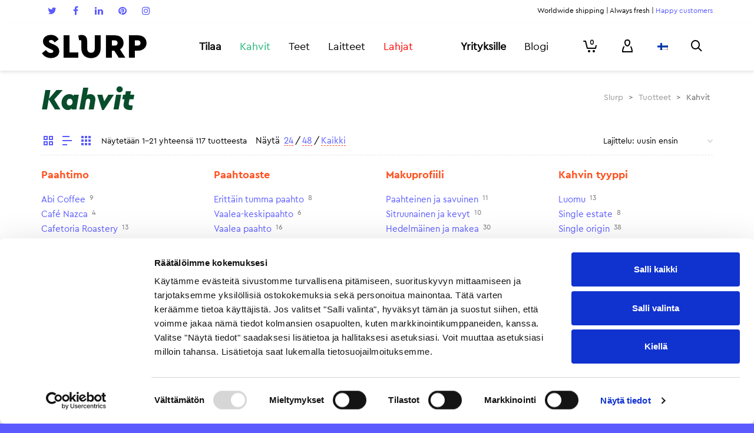

--- FILE ---
content_type: text/html; charset=UTF-8
request_url: https://www.slurp.coffee/tuotekategoria/kahvit/?show_products=21
body_size: 47356
content:
<!DOCTYPE html>

<!--// OPEN HTML //-->
<html lang="fi" prefix="og: http://ogp.me/ns#">

<!--// OPEN HEAD //-->

<head>
		<!-- Anti-flicker snippet (recommended)  -->
	<style>.async-hide { opacity: 0 !important} </style>
	<script>(function(a,s,y,n,c,h,i,d,e){s.className+=' '+y;h.start=1*new Date;
	h.end=i=function(){s.className=s.className.replace(RegExp(' ?'+y),'')};
	(a[n]=a[n]||[]).hide=h;setTimeout(function(){i();h.end=null},c);h.timeout=c;
	})(window,document.documentElement,'async-hide','dataLayer',4000,
	{'GTM-PTPHTK':true});</script>

	<!-- Google Tag Manager -->
	<script>
		(function(w, d, s, l, i) {
			w[l] = w[l] || [];
			w[l].push({
				'gtm.start': new Date().getTime(),
				event: 'gtm.js'
			});
			var f = d.getElementsByTagName(s)[0],
				j = d.createElement(s),
				dl = l != 'dataLayer' ? '&l=' + l : '';
			j.async = true;
			j.src =
				'https://www.googletagmanager.com/gtm.js?id=' + i + dl;
			f.parentNode.insertBefore(j, f);
		})(window, document, 'script', 'dataLayer', 'GTM-PTPHTK');
	</script>

	<!-- End Google Tag Manager -->

	<script>!function(C,oo,k,ie,b,o,t){
	let a=C.scripts[0],c="en",d=C.createElement(ie),
	e=[/^\/([a-z]{2})([_-][a-z]{2})?(\/.*)?/g.exec(k),/^([a-z]{2})\./.exec(oo),
	/\.([a-z]{2,})$/.exec(oo)],f={at:"de",au:c,ca:c,cz:"cs",dk:"da",ee:"et",no:"nb",se:
	"sv",uk:c},g=0;for(g of e){e=g?g[1]:t;if(g)break}e=e.length!=2?t:e;e=f[e]?f[e]:e;d.
	id=b;d.src="https://consent.cookiebot.com/uc.js";d.dataset.cbid=o;d.dataset.
	culture=e;d.async=!0;a.parentNode.insertBefore(d,a)}(document,location.hostname,
	location.pathname,"script","Cookiebot","eea467cd-ce82-4483-83ca-7df83744ab86","fi")
	</script>

		<!-- Google tag (gtag.js) -->
	<script async src="https://www.googletagmanager.com/gtag/js?id=G-G6RHH9L11Z"></script>
	<script>
 	 window.dataLayer = window.dataLayer || [];
 	 function gtag(){dataLayer.push(arguments);}
 	 gtag('js', new Date());
 	 gtag('config', 'G-G6RHH9L11Z');
	</script>

	<!-- Manually set render engine for Internet Explorer, prevent any plugin overrides -->
	<meta http-equiv="X-UA-Compatible" content="IE=EmulateIE10">

	
	
            <!--// SITE TITLE //-->
            <title>Herkulliset kahvit suoraan postiluukkuusi | www.slurp.coffee</title>

            <!--// SITE META //-->
            <meta charset="UTF-8"/>
                        	                <meta name="viewport" content="width=device-width, initial-scale=1.0, maximum-scale=1"/>
                                        <meta name="apple-mobile-web-app-title"
                      content="slurp.coffee">
                        
            <!--// PINGBACK & FAVICON //-->
            <link rel="pingback" href="https://www.slurp.coffee/xmlrpc.php"/>
                            <link rel="shortcut icon" href="https://www.slurp.coffee/wp-content/uploads/2019/03/slurp_favicon_rgb_orange_16px.png" />
                            <link rel="apple-touch-icon-precomposed" sizes="144x144"
                      href="https://www.slurp.coffee/wp-content/uploads/2019/03/slurp_favicon_rgb_orange_144px.png"/>
                                        <link rel="apple-touch-icon-precomposed" sizes="114x114"
                      href="https://www.slurp.coffee/wp-content/uploads/2019/03/slurp_favicon_rgb_orange_114px.png"/>
                                        <link rel="apple-touch-icon-precomposed" sizes="72x72"
                      href="https://www.slurp.coffee/wp-content/uploads/2019/03/slurp_favicon_rgb_orange_72px.png"/>
                                        <link rel="apple-touch-icon-precomposed" sizes="57x57"
                      href="https://www.slurp.coffee/wp-content/uploads/2019/03/slurp_favicon_rgb_orange_57px.png"/>
            
            <script>function spbImageResizer_writeCookie(){the_cookie=document.cookie,the_cookie&&window.devicePixelRatio>=2&&(the_cookie="spb_image_resizer_pixel_ratio="+window.devicePixelRatio+";"+the_cookie,document.cookie=the_cookie)}spbImageResizer_writeCookie();</script>
    <script>function writeCookie(){the_cookie=document.cookie,the_cookie&&window.devicePixelRatio>=2&&(the_cookie="pixel_ratio="+window.devicePixelRatio+";"+the_cookie,document.cookie=the_cookie)}writeCookie();</script>
<link rel="alternate" hreflang="fi" href="https://www.slurp.coffee/tuotekategoria/kahvit/" />
<link rel="alternate" hreflang="en-US" href="https://www.slurp.coffee/en/product-category/artisan-coffee/" />

<!-- This site is optimized with the Yoast SEO Premium plugin v4.7 - https://yoast.com/wordpress/plugins/seo/ -->
<meta name="description" content="Löydä laaja valikoima Suomen parhaita kahveja yhdestä paikasta. Kahvit toimitetaan tuoreena ja herkullisena suoraan pienpaahtimoilta postiluukkuusi."/>
<meta name="robots" content="noodp"/>
<link rel="canonical" href="https://www.slurp.coffee/tuotekategoria/kahvit/" />
<link rel="next" href="https://www.slurp.coffee/tuotekategoria/kahvit/page/2/" />
<meta property="og:locale" content="fi_FI" />
<meta property="og:type" content="object" />
<meta property="og:title" content="Herkulliset kahvit suoraan postiluukkuusi | www.slurp.coffee" />
<meta property="og:description" content="Löydä laaja valikoima Suomen parhaita kahveja yhdestä paikasta. Kahvit toimitetaan tuoreena ja herkullisena suoraan pienpaahtimoilta postiluukkuusi." />
<meta property="og:url" content="https://www.slurp.coffee/tuotekategoria/kahvit/" />
<meta property="og:site_name" content="Slurp" />
<meta property="og:image" content="https://www.slurp.coffee/wp-content/uploads/2024/08/20240924_085603.jpg" />
<!-- / Yoast SEO Premium plugin. -->

<link rel='dns-prefetch' href='//cdnjs.cloudflare.com' />
<link rel='dns-prefetch' href='//maxcdn.bootstrapcdn.com' />
<link rel='dns-prefetch' href='//fonts.googleapis.com' />
<link rel='dns-prefetch' href='//s.w.org' />
<link rel="alternate" type="application/rss+xml" title="Slurp &raquo; syöte" href="https://www.slurp.coffee/feed/" />
<link rel="alternate" type="application/rss+xml" title="Slurp &raquo; kommenttien syöte" href="https://www.slurp.coffee/comments/feed/" />
<link rel="alternate" type="application/rss+xml" title="Syöte: Slurp &raquo; Kahvit Osasto" href="https://www.slurp.coffee/tuotekategoria/kahvit/feed/" />
		<script type="text/javascript">
			window._wpemojiSettings = {"baseUrl":"https:\/\/s.w.org\/images\/core\/emoji\/2.2.1\/72x72\/","ext":".png","svgUrl":"https:\/\/s.w.org\/images\/core\/emoji\/2.2.1\/svg\/","svgExt":".svg","source":{"concatemoji":"https:\/\/www.slurp.coffee\/wp-includes\/js\/wp-emoji-release.min.js?ver=4.7.3"}};
			!function(a,b,c){function d(a){var b,c,d,e,f=String.fromCharCode;if(!k||!k.fillText)return!1;switch(k.clearRect(0,0,j.width,j.height),k.textBaseline="top",k.font="600 32px Arial",a){case"flag":return k.fillText(f(55356,56826,55356,56819),0,0),!(j.toDataURL().length<3e3)&&(k.clearRect(0,0,j.width,j.height),k.fillText(f(55356,57331,65039,8205,55356,57096),0,0),b=j.toDataURL(),k.clearRect(0,0,j.width,j.height),k.fillText(f(55356,57331,55356,57096),0,0),c=j.toDataURL(),b!==c);case"emoji4":return k.fillText(f(55357,56425,55356,57341,8205,55357,56507),0,0),d=j.toDataURL(),k.clearRect(0,0,j.width,j.height),k.fillText(f(55357,56425,55356,57341,55357,56507),0,0),e=j.toDataURL(),d!==e}return!1}function e(a){var c=b.createElement("script");c.src=a,c.defer=c.type="text/javascript",b.getElementsByTagName("head")[0].appendChild(c)}var f,g,h,i,j=b.createElement("canvas"),k=j.getContext&&j.getContext("2d");for(i=Array("flag","emoji4"),c.supports={everything:!0,everythingExceptFlag:!0},h=0;h<i.length;h++)c.supports[i[h]]=d(i[h]),c.supports.everything=c.supports.everything&&c.supports[i[h]],"flag"!==i[h]&&(c.supports.everythingExceptFlag=c.supports.everythingExceptFlag&&c.supports[i[h]]);c.supports.everythingExceptFlag=c.supports.everythingExceptFlag&&!c.supports.flag,c.DOMReady=!1,c.readyCallback=function(){c.DOMReady=!0},c.supports.everything||(g=function(){c.readyCallback()},b.addEventListener?(b.addEventListener("DOMContentLoaded",g,!1),a.addEventListener("load",g,!1)):(a.attachEvent("onload",g),b.attachEvent("onreadystatechange",function(){"complete"===b.readyState&&c.readyCallback()})),f=c.source||{},f.concatemoji?e(f.concatemoji):f.wpemoji&&f.twemoji&&(e(f.twemoji),e(f.wpemoji)))}(window,document,window._wpemojiSettings);
		</script>
		<style type="text/css">
img.wp-smiley,
img.emoji {
	display: inline !important;
	border: none !important;
	box-shadow: none !important;
	height: 1em !important;
	width: 1em !important;
	margin: 0 .07em !important;
	vertical-align: -0.1em !important;
	background: none !important;
	padding: 0 !important;
}
</style>
<link rel='stylesheet' id='slurp_email_optin-css'  href='https://www.slurp.coffee/wp-content/plugins/slurp-email-optin/slurp_email_optin.css?ver=4.7.3' type='text/css' media='all' />
<link rel='stylesheet' id='jckqv-minstyles-css'  href='https://www.slurp.coffee/wp-content/plugins/jck_woo_quickview/assets/frontend/css/main.min.css?ver=4.7.3' type='text/css' media='all' />
<link rel='stylesheet' id='smart-coupon-css'  href='https://www.slurp.coffee/wp-content/plugins/woocommerce-smart-coupons/assets/css/smart-coupon.css?ver=4.7.3' type='text/css' media='all' />
<link rel='stylesheet' id='slurp-product-bundles-styles-css'  href='https://www.slurp.coffee/wp-content/plugins/slurp-product-bundles/slurp-product-bundles.css?ver=4.7.3' type='text/css' media='all' />
<link rel='stylesheet' id='contact-form-7-css'  href='https://www.slurp.coffee/wp-content/plugins/contact-form-7/includes/css/styles.css?ver=4.7' type='text/css' media='all' />
<link rel='stylesheet' id='bootstrap-3-css'  href='//maxcdn.bootstrapcdn.com/bootstrap/3.3.7/css/bootstrap.min.css?ver=4.7.3' type='text/css' media='all' />
<link rel='stylesheet' id='slurp-ui-fixes-styles-css'  href='https://www.slurp.coffee/wp-content/plugins/slurp-ui-fixes/slurp-ui-fixes.css?ver=4.7.3' type='text/css' media='all' />
<link rel='stylesheet' id='spb-frontend-min-css'  href='https://www.slurp.coffee/wp-content/plugins/swift-framework/includes/page-builder/frontend-assets/css/spb-styles.min.css' type='text/css' media='all' />
<link rel='stylesheet' id='swift-slider-min-css'  href='https://www.slurp.coffee/wp-content/plugins/swift-framework/includes/swift-slider/assets/css/swift-slider.min.css' type='text/css' media='all' />
<link rel='stylesheet' id='wc-paytrail-css-css'  href='https://www.slurp.coffee/wp-content/plugins/wc-paytrail/assets/css/wc-paytrail.css?ver=1.7.1' type='text/css' media='all' />
<link rel='stylesheet' id='woocommerce-layout-css'  href='//www.slurp.coffee/wp-content/plugins/woocommerce/assets/css/woocommerce-layout.css?ver=2.6.14' type='text/css' media='all' />
<link rel='stylesheet' id='woocommerce-smallscreen-css'  href='//www.slurp.coffee/wp-content/plugins/woocommerce/assets/css/woocommerce-smallscreen.css?ver=2.6.14' type='text/css' media='only screen and (max-width: 768px)' />
<link rel='stylesheet' id='woocommerce-general-css'  href='//www.slurp.coffee/wp-content/plugins/woocommerce/assets/css/woocommerce.css?ver=2.6.14' type='text/css' media='all' />
<link rel='stylesheet' id='wpml-legacy-horizontal-list-0-css'  href='https://www.slurp.coffee/wp-content/plugins/sitepress-multilingual-cms/templates/language-switchers/legacy-list-horizontal/style.css?ver=1' type='text/css' media='all' />
<link rel='stylesheet' id='wpml-legacy-vertical-list-0-css'  href='https://www.slurp.coffee/wp-content/plugins/sitepress-multilingual-cms/templates/language-switchers/legacy-list-vertical/style.css?ver=1' type='text/css' media='all' />
<link rel='stylesheet' id='wcml-dropdown-0-css'  href='https://www.slurp.coffee/wp-content/plugins/woocommerce-multilingual/templates/currency-switchers/legacy-dropdown/style.css?ver=4.1.2' type='text/css' media='all' />
<link rel='stylesheet' id='atelier-parent-style-css'  href='https://www.slurp.coffee/wp-content/themes/atelier/style.css?ver=4.7.3' type='text/css' media='all' />
<link rel='stylesheet' id='font-cerapro-css'  href='https://www.slurp.coffee/FontCeraPro.css?ver=4.7.3' type='text/css' media='all' />
<link rel='stylesheet' id='font-lyondisplay-css'  href='https://www.slurp.coffee/FontLyonDisplay.css?ver=4.7.3' type='text/css' media='all' />
<link rel='stylesheet' id='sf-combined-min-css'  href='https://www.slurp.coffee/wp-content/themes/atelier/css/sf-combined.min.css' type='text/css' media='all' />
<link rel='stylesheet' id='sf-responsive-min-css'  href='https://www.slurp.coffee/wp-content/themes/atelier/css/responsive.css' type='text/css' media='all' />
<link rel='stylesheet' id='sf-style-css'  href='https://www.slurp.coffee/wp-content/themes/slurp-2/style.css' type='text/css' media='all' />
<link rel='stylesheet' id='wc-bundle-style-css'  href='https://www.slurp.coffee/wp-content/plugins/woocommerce-product-bundles/assets/css/wc-pb-frontend.css?ver=5.2.3' type='text/css' media='all' />
<link rel='stylesheet' id='redux-google-fonts-sf_atelier_options-css'  href='https://fonts.googleapis.com/css?family=Source+Sans+Pro%3A200%2C300%2C400%2C600%2C700%2C900%2C200italic%2C300italic%2C400italic%2C600italic%2C700italic%2C900italic&#038;ver=1640681398' type='text/css' media='all' />
<script type='text/javascript' src='https://www.slurp.coffee/wp-includes/js/jquery/jquery.js?ver=1.12.4'></script>
<script type='text/javascript' src='https://www.slurp.coffee/wp-includes/js/jquery/jquery-migrate.min.js?ver=1.4.1'></script>
<script type='text/javascript' src='https://www.slurp.coffee/wp-content/plugins/woocommerce-multilingual/res/js/front-scripts.min.js?ver=4.1.2'></script>
<script type='text/javascript'>
/* <![CDATA[ */
var actions = {"is_lang_switched":"0","is_currency_switched":"0"};
/* ]]> */
</script>
<script type='text/javascript' src='https://www.slurp.coffee/wp-content/plugins/woocommerce-multilingual/res/js/cart_widget.min.js?ver=4.1.2'></script>
<script type='text/javascript' src='https://www.slurp.coffee/wp-content/plugins/slurp-marketing-attribution/slurp-marketing-attribution.js?ver=4.7.3'></script>
<script type='text/javascript' src='//cdnjs.cloudflare.com/ajax/libs/vue/2.1.4/vue.min.js?ver=4.7.3'></script>
<script type='text/javascript' src='https://www.slurp.coffee/wp-content/plugins/wc-paytrail/assets/js/wc-paytrail.js?ver=1.7.1'></script>
<script type='text/javascript' src='https://www.slurp.coffee/wp-content/plugins/duracelltomi-google-tag-manager/js/gtm4wp-contact-form-7-tracker.js?ver=1.6.1'></script>
<script type='text/javascript' src='https://www.slurp.coffee/wp-content/plugins/duracelltomi-google-tag-manager/js/gtm4wp-form-move-tracker.js?ver=1.6.1'></script>
<script type='text/javascript' src='https://www.slurp.coffee/wp-content/plugins/duracelltomi-google-tag-manager/js/gtm4wp-social-tracker.js?ver=1.6.1'></script>
<script type='text/javascript' src='https://www.slurp.coffee/wp-content/plugins/duracelltomi-google-tag-manager/js/analytics-talk-content-tracking.js?ver=1.6.1'></script>
<link rel='https://api.w.org/' href='https://www.slurp.coffee/wp-json/' />
<link rel="EditURI" type="application/rsd+xml" title="RSD" href="https://www.slurp.coffee/xmlrpc.php?rsd" />
<link rel="wlwmanifest" type="application/wlwmanifest+xml" href="https://www.slurp.coffee/wp-includes/wlwmanifest.xml" /> 
<meta name="generator" content="WordPress 4.7.3" />
<meta name="generator" content="WooCommerce 2.6.14" />
<meta name="generator" content="WPML ver:3.6.3 stt:1,18;" />
<!-- Stream WordPress user activity plugin v3.2.0 -->
			<script type="text/javascript">
			var ajaxurl = 'https://www.slurp.coffee/wp-admin/admin-ajax.php';
			</script>
			
<!-- Google Tag Manager for WordPress by DuracellTomi - http://duracelltomi.com -->
<script data-cfasync="false" type="text/javascript">
	var gtm4wp_datalayer_name = "dataLayer";
	var dataLayer = dataLayer || [];

	var gtm4wp_scrollerscript_debugmode         = false;
	var gtm4wp_scrollerscript_callbacktime      = 100;
	var gtm4wp_scrollerscript_readerlocation    = 150;
	var gtm4wp_scrollerscript_contentelementid  = "content";
	var gtm4wp_scrollerscript_scannertime       = 60;
	dataLayer.push({"visitorLoginState":"logged-out","visitorType":"visitor-logged-out","visitorEmail":"","pageTitle":"Herkulliset kahvit suoraan postiluukkuusi | www.slurp.coffee","pagePostType":"product","pagePostType2":"tax-product","pageCategory":[],"browserName":"","browserVersion":"","browserEngineName":"","browserEngineVersion":"","osName":"","osVersion":"","deviceType":"bot","deviceManufacturer":"","deviceModel":"","ecomm_prodid":[],"ecomm_pagetype":"category","ecomm_totalvalue":0});
</script>
<!-- End Google Tag Manager for WordPress by DuracellTomi --><!--[if lt IE 9]><script data-cfasync="false" src="https://www.slurp.coffee/wp-content/themes/atelier/js/respond.js"></script><script data-cfasync="false" src="https://www.slurp.coffee/wp-content/themes/atelier/js/html5shiv.js"></script><script data-cfasync="false" src="https://www.slurp.coffee/wp-content/themes/atelier/js/excanvas.compiled.js"></script><![endif]--><style type="text/css">
@font-face {
						font-family: 'si-shop-three';
						src:url('https://www.slurp.coffee/wp-content/themes/atelier/css/font/si-shop-three.eot?-7oeevn');
						src:url('https://www.slurp.coffee/wp-content/themes/atelier/css/font/si-shop-three.eot?#iefix-7oeevn') format('embedded-opentype'),
							url('https://www.slurp.coffee/wp-content/themes/atelier/css/font/si-shop-three.woff?-7oeevn') format('woff'),
							url('https://www.slurp.coffee/wp-content/themes/atelier/css/font/si-shop-three.ttf?-7oeevn') format('truetype'),
							url('https://www.slurp.coffee/wp-content/themes/atelier/css/font/si-shop-three.svg?-7oeevn#atelier') format('svg');
						font-weight: normal;
						font-style: normal;
					}
					.sf-icon-cart, .sf-icon-add-to-cart, .sf-icon-variable-options, .sf-icon-soldout {
						font-family: 'si-shop-three'!important;
					}
					.sf-icon-variable-options:before {
						content: '\e600';
					}
					.sf-icon-cart:before {
						content: '\e601';
					}
					.sf-icon-add-to-cart:before {
						content: '\e602';
					}
					.sf-icon-soldout:before {
						content: '\e603';
					}
					.shopping-bag-item > a > span.num-items {
						margin-top: -20px;
						right: 1px;
					}
					#mobile-menu ul li.shopping-bag-item > a span.num-items {
					  right: 21px;
					}
					.mobile-header-opts > nav {
						vertical-align: 0;
					}
					::selection, ::-moz-selection {background-color: #5A5AFF; color: #fff;}.accent-bg, .funded-bar .bar {background-color:#5A5AFF;}.accent {color:#5A5AFF;}span.highlighted, span.dropcap4, .loved-item:hover .loved-count, .flickr-widget li, .portfolio-grid li, figcaption .product-added, .woocommerce .widget_layered_nav ul li.chosen small.count, .widget_layered_nav ul > li, .woocommerce .widget_layered_nav_filters ul li a, .sticky-post-icon, .fw-video-close:hover {background-color: #5A5AFF!important; color: #ffffff!important;}a:hover, a:focus, #sidebar a:hover, .pagination-wrap a:hover, .carousel-nav a:hover, .portfolio-pagination div:hover > i, #footer a:hover, .beam-me-up a:hover span, .portfolio-item .portfolio-item-permalink, .read-more-link, .blog-item .read-more, .blog-item-details a:hover, .author-link, span.dropcap2, .spb_divider.go_to_top a, .item-link:hover, #header-translation p a, #breadcrumbs a:hover, .ui-widget-content a:hover, .yith-wcwl-add-button a:hover, #product-img-slider li a.zoom:hover, .woocommerce .star-rating span, #jckqv .woocommerce-product-rating .star-rating span:before, .article-body-wrap .share-links a:hover, ul.member-contact li a:hover, .bag-product a.remove:hover, .bag-product-title a:hover, #back-to-top:hover,  ul.member-contact li a:hover, .fw-video-link-image:hover i, .ajax-search-results .all-results:hover, .search-result h5 a:hover .ui-state-default a:hover, .fw-video-link-icon:hover {color: #5A5AFF;}.carousel-wrap > a:hover,  .woocommerce p.stars a.active:after,  .woocommerce p.stars a:hover:after {color: #5A5AFF!important;}.read-more i:before, .read-more em:before {color: #5A5AFF;}textarea:focus, input:focus, input[type="text"]:focus, input[type="email"]:focus, textarea:focus, .bypostauthor .comment-wrap .comment-avatar,.search-form input:focus, .wpcf7 input:focus, .wpcf7 textarea:focus, .ginput_container input:focus, .ginput_container textarea:focus, .mymail-form input:focus, .mymail-form textarea:focus, input[type="tel"]:focus, input[type="number"]:focus {border-color: #5A5AFF!important;}nav .menu ul li:first-child:after,.navigation a:hover > .nav-text, .returning-customer a:hover {border-bottom-color: #5A5AFF;}nav .menu ul ul li:first-child:after {border-right-color: #5A5AFF;}.spb_impact_text .spb_call_text {border-left-color: #5A5AFF;}.spb_impact_text .spb_button span {color: #fff;}a[rel="tooltip"], ul.member-contact li a, a.text-link, .tags-wrap .tags a, .logged-in-as a, .comment-meta-actions .edit-link, .comment-meta-actions .comment-reply, .read-more {border-color: #5A5AFF;}.super-search-go {border-color: #5A5AFF!important;}.super-search-go:hover {background: #5A5AFF!important;border-color: #5A5AFF!important;}.owl-pagination .owl-page span {background-color: #E6E6E6;}.owl-pagination .owl-page::after {background-color: #5A5AFF;}.owl-pagination .owl-page:hover span, .owl-pagination .owl-page.active a {background-color: #FF501E;}body.header-below-slider .home-slider-wrap #slider-continue:hover {border-color: #5A5AFF;}body.header-below-slider .home-slider-wrap #slider-continue:hover i {color: #5A5AFF;}#one-page-nav li a:hover > i {background: #5A5AFF;}#one-page-nav li.selected a:hover > i {border-color: #5A5AFF;}#one-page-nav li .hover-caption {background: #5A5AFF; color: #ffffff;}#one-page-nav li .hover-caption:after {border-left-color: #5A5AFF;}.love-it:hover > svg .stroke {stroke: #5A5AFF!important;}.love-it:hover > svg .fill {fill: #5A5AFF!important;}.side-details .love-it > svg .stroke {stroke: #E6E6E6;}.side-details .love-it > svg .fill {fill: #E6E6E6;}.side-details .comments-wrapper > svg .stroke {stroke: #E6E6E6;}.side-details .comments-wrapper > svg .fill {fill: #E6E6E6;}.comments-wrapper a:hover > svg .stroke {stroke: #5A5AFF!important;}.comments-wrapper a:hover span, .love-it:hover span.love-count {color: #5A5AFF!important;}.circle-bar .spinner > div {border-top-color: #5A5AFF;border-right-color: #5A5AFF;}#sf-home-preloader, #site-loading {background-color: #FFFFFF;}.loading-bar-transition .pace .pace-progress {background-color: #5A5AFF;}.spinner .circle-bar {border-left-color:#E6E6E6;border-bottom-color:#E6E6E6;border-right-color:#5A5AFF;border-top-color:#5A5AFF;}.orbit-bars .spinner > div:before {border-top-color:#5A5AFF;border-bottom-color:#5A5AFF;}.orbit-bars .spinner > div:after {background-color: #E6E6E6;}body, .layout-fullwidth #container {background-color: #5A5AFF;}#main-container, .tm-toggle-button-wrap a {background-color: #FFFFFF;}.tabbed-heading-wrap .heading-text {background-color: #FFFFFF;}.single-product.page-heading-fancy .product-main {background-color: #FFFFFF;}.spb-row-container[data-top-style="slant-ltr"]:before, .spb-row-container[data-top-style="slant-rtl"]:before, .spb-row-container[data-bottom-style="slant-ltr"]:after, .spb-row-container[data-bottom-style="slant-rtr"]:after {background-color: #FFFFFF;}a, .ui-widget-content a, #respond .form-submit input[type=submit] {color: #5A5AFF;}a:hover, a:focus {color: #1EB477;}ul.bar-styling li:not(.selected) > a:hover, ul.bar-styling li > .comments-likes:hover {color: #ffffff;background: #5A5AFF;border-color: #5A5AFF;}ul.bar-styling li > .comments-likes:hover * {color: #ffffff!important;}ul.bar-styling li > a, ul.bar-styling li > div, ul.page-numbers li > a, ul.page-numbers li > span, .curved-bar-styling, ul.bar-styling li > form input, .spb_directory_filter_below {border-color: #E6E6E6;}ul.bar-styling li > a, ul.bar-styling li > span, ul.bar-styling li > div, ul.bar-styling li > form input {background-color: #FFFFFF;}.pagination-wrap {border-color: #E6E6E6;}.pagination-wrap ul li a {border-color: transparent;}ul.page-numbers li > a:hover, ul.page-numbers li > span.current, .pagination-wrap ul li > a:hover, .pagination-wrap ul li span.current {border-color: #E6E6E6!important;color: #5A5AFF!important;}input[type="text"], input[type="email"], input[type="password"], textarea, select, .wpcf7 input[type="text"], .wpcf7 input[type="email"], .wpcf7 textarea, .wpcf7 select, .ginput_container input[type="text"], .ginput_container input[type="email"], .ginput_container textarea, .ginput_container select, .mymail-form input[type="text"], .mymail-form input[type="email"], .mymail-form textarea, .mymail-form select, input[type="date"], input[type="tel"], input.input-text, input[type="number"], .select2-container .select2-choice {border-color: #E6E6E6;background-color: #f7f7f7;color:#222222;}.select2-container .select2-choice>.select2-chosen {color:#222222!important;}::-webkit-input-placeholder {color:#222222!important;}:-moz-placeholder {color:#222222!important;}::-moz-placeholder {color:#222222!important;}:-ms-input-placeholder {color:#222222!important;}input[type=submit], button[type=submit], input[type="file"], select, .wpcf7 input.wpcf7-submit[type=submit] {border-color: #E6E6E6;color: #222222;}input[type=submit]:hover, button[type=submit]:hover, .wpcf7 input.wpcf7-submit[type=submit]:hover, .gform_wrapper input[type=submit]:hover, .mymail-form input[type=submit]:hover {background: #FF501E;border-color: #FF501E; color: #ffffff;}.modal-header {background: #E6E6E6;}.modal-content {background: #FFFFFF;}.modal-header h3, .modal-header .close {color: #000000;}.modal-header .close:hover {color: #5A5AFF;}.recent-post .post-details, .portfolio-item h5.portfolio-subtitle, .search-item-content time, .search-item-content span, .portfolio-details-wrap .date {color: #5A5AFF;}ul.bar-styling li.facebook > a:hover {color: #fff!important;background: #3b5998;border-color: #3b5998;}ul.bar-styling li.twitter > a:hover {color: #fff!important;background: #4099FF;border-color: #4099FF;}ul.bar-styling li.google-plus > a:hover {color: #fff!important;background: #d34836;border-color: #d34836;}ul.bar-styling li.pinterest > a:hover {color: #fff!important;background: #cb2027;border-color: #cb2027;}#top-bar {background: #ffffff; border-bottom-color: #ffffff;}#top-bar .tb-text {color: #000000;}#top-bar .tb-text > a, #top-bar nav .menu > li > a {color: #5A5AFF;}#top-bar .menu li {border-left-color: #ffffff; border-right-color: #ffffff;}#top-bar .menu > li > a, #top-bar .menu > li.parent:after {color: #5A5AFF;}#top-bar .menu > li:hover > a, #top-bar a:hover {color: #1EB477!important;}.header-wrap #header, .header-standard-overlay #header, .vertical-header .header-wrap #header-section, #header-section .is-sticky #header.sticky-header {background-color:#ffffff;}.fs-search-open .header-wrap #header, .fs-search-open .header-standard-overlay #header, .fs-search-open .vertical-header .header-wrap #header-section, .fs-search-open #header-section .is-sticky #header.sticky-header {background-color: #5A5AFF;}.fs-supersearch-open .header-wrap #header, .fs-supersearch-open .header-standard-overlay #header, .fs-supersearch-open .vertical-header .header-wrap #header-section, .fs-supersearch-open #header-section .is-sticky #header.sticky-header {background-color: #5A5AFF;}.overlay-menu-open .header-wrap #header, .overlay-menu-open .header-standard-overlay #header, .overlay-menu-open .vertical-header .header-wrap #header-section, .overlay-menu-open #header-section .is-sticky #header.sticky-header {background-color: #5A5AFF;}#sf-header-banner {background-color:#fff; border-bottom: 2px solid#e3e3e3;}#sf-header-banner {color:#222;}#sf-header-banner a {color:#333;}#sf-header-banner a:hover {color:#1dc6df;}.header-left, .header-right, .vertical-menu-bottom .copyright {color: #000000;}.header-left a, .header-right a, .vertical-menu-bottom .copyright a, #header .header-left ul.menu > li > a.header-search-link-alt, #header .header-right ul.menu > li > a.header-search-link, #header .header-right ul.menu > li > a.header-search-link-alt {color: #000000;}.header-left a:hover, .header-right a:hover, .vertical-menu-bottom .copyright a:hover {color: #5A5AFF;}#header .header-left ul.menu > li:hover > a.header-search-link-alt, #header .header-right ul.menu > li:hover > a.header-search-link-alt {color: #5A5AFF!important;}#header-search a:hover, .super-search-close:hover {color: #5A5AFF;}.sf-super-search {background-color: #FF501E;}.sf-super-search .search-options .ss-dropdown ul {background-color: #5A5AFF;}.sf-super-search .search-options .ss-dropdown ul li a {color: #ffffff;}.sf-super-search .search-options .ss-dropdown ul li a:hover {color: #FF501E;}.sf-super-search .search-options .ss-dropdown > span, .sf-super-search .search-options input {color: #5A5AFF; border-bottom-color: #5A5AFF;}.sf-super-search .search-options .ss-dropdown ul li .fa-check {color: #FF501E;}.sf-super-search-go:hover, .sf-super-search-close:hover { background-color: #5A5AFF; border-color: #5A5AFF; color: #ffffff;}.header-languages .current-language {color: #000000;}#header-section #main-nav {border-top-color: #ffffff;}.ajax-search-wrap {background-color:#fff}.ajax-search-wrap, .ajax-search-results, .search-result-pt .search-result, .vertical-header .ajax-search-results {border-color: #ffffff;}.page-content {border-bottom-color: #E6E6E6;}.ajax-search-wrap input[type="text"], .search-result-pt h6, .no-search-results h6, .search-result h5 a, .no-search-results p {color: #000000;}.header-wrap, #header-section .is-sticky .sticky-header, #header-section.header-5 #header, #header .header-right .aux-item, #header .header-left .aux-item {border-color: transparent!important;}.header-left .aux-item, .header-right .aux-item {padding-left: 10px;padding-right: 10px;}.aux-item .std-menu.cart-wishlist {margin-left: 0; margin-right: 0;}#header .aux-item .std-menu li.shopping-bag-item > a {padding-left: 0;}.header-left .aux-item, .header-right .aux-item {border-color: #ffffff!important;}#contact-slideout {background: #FFFFFF;}#mobile-top-text, #mobile-header {background-color: #ffffff;border-bottom-color:#ffffff;}#mobile-top-text, #mobile-logo h1 {color: #000000;}#mobile-top-text a, #mobile-header a {color: #000000;}#mobile-header a {color: #000000;}#mobile-header a.mobile-menu-link span.menu-bars, #mobile-header a.mobile-menu-link span.menu-bars:before, #mobile-header a.mobile-menu-link span.menu-bars:after {background-color: #000000;}#mobile-header a.mobile-menu-link:hover span.menu-bars, #mobile-header a.mobile-menu-link:hover span.menu-bars:before, #mobile-header a.mobile-menu-link:hover span.menu-bars:after {background-color: #5A5AFF;}#mobile-menu-wrap, #mobile-cart-wrap {background-color: #ffffff;color: #000000;}.mobile-search-form input[type="text"] {color: #000000;border-bottom-color: #E6E6E6;}.mobile-search-form ::-webkit-input-placeholder {color: #000000!important;}.mobile-search-form :-moz-placeholder {color: #000000!important;}.mobile-search-form ::-moz-placeholder {color: #000000!important;}.mobile-search-form :-ms-input-placeholder {color: #000000!important;}#mobile-menu-wrap a, #mobile-cart-wrap a:not(.sf-button), #mobile-menu-wrap .shopping-bag-item a > span.num-items {color: #5A5AFF;}.shop-icon-fill #mobile-menu-wrap .shopping-bag-item a > span.num-items {color: #ffffff!important;}#mobile-menu-wrap a:hover, #mobile-cart-wrap a:not(.sf-button):hover,  #mobile-menu ul li:hover > a {color: #1EB477!important;}#mobile-menu-wrap .bag-buttons a.wishlist-button {color: #5A5AFF!important;}#mobile-menu ul li.parent > a:after {color: #000000;}#mobile-cart-wrap .shopping-bag-item > a.cart-contents, #mobile-cart-wrap .bag-product, #mobile-cart-wrap .bag-empty {border-bottom-color: #E6E6E6;}#mobile-menu ul li, .mobile-cart-menu li, .mobile-cart-menu .bag-header, .mobile-cart-menu .bag-product, .mobile-cart-menu .bag-empty {border-color: #E6E6E6;}a.mobile-menu-link span, a.mobile-menu-link span:before, a.mobile-menu-link span:after {background: #5A5AFF;}a.mobile-menu-link:hover span, a.mobile-menu-link:hover span:before, a.mobile-menu-link:hover span:after {background: #1EB477;}#mobile-cart-wrap .bag-buttons > a.bag-button {color: #5A5AFF!important;border-color: #5A5AFF;}#mobile-cart-wrap .bag-product a.remove {color: #5A5AFF!important;}#mobile-cart-wrap .bag-product a.remove:hover {color: #1EB477!important;}#logo.has-img, .header-left, .header-right {height:42px;}#mobile-logo {max-height:42px;}#mobile-logo.has-img img {max-height:42px;}.full-center #logo.has-img a > img {max-height: 82px;}.header-left, .header-right {line-height:42px;}.minimal-checkout-return a {height:42px;line-height:42px;padding: 0;}.browser-ie #logo {width:180px;}#logo img.retina {width:179.5px;}#logo.has-img a > img {padding: 20px 0;}.header-2 #logo.has-img img {max-height:42px;}#logo.has-img img {max-height:42px;}.full-center #logo.has-img a > img {max-height: 42px;padding: 0;}.full-header-stick #header, .full-header-stick #logo, .full-header-stick .header-left, .full-header-stick .header-right {height:82px;line-height:82px;}.full-center #main-navigation ul.menu > li > a, .full-center .header-right ul.menu > li > a, .full-center nav.float-alt-menu ul.menu > li > a, .full-center .header-right div.text, .full-center #header .aux-item ul.social-icons li {height:82px;line-height:82px;}.full-center #header, .full-center .float-menu, .header-split .float-menu {height:82px;}.full-center nav li.menu-item.sf-mega-menu > ul.sub-menu, .full-center .ajax-search-wrap {top:82px!important;}.browser-ff #logo a {height:82px;}.full-center #logo {max-height:82px;}.header-6 .header-left, .header-6 .header-right, .header-6 #logo.has-img {height:82px;line-height:82px;}.header-6 #logo.has-img a > img {padding: 0;}#logo.has-img a {height:82px;}#logo.has-img a > img {padding: 0 10px;}.full-center.resized-header #main-navigation ul.menu > li > a, .full-center.resized-header .header-right ul.menu > li > a, .full-center.resized-header nav.float-alt-menu ul.menu > li > a, .full-center.resized-header .header-right div.text, .full-header-stick.resized-header #header, .full-header-stick.resized-header #logo, .full-header-stick.resized-header .header-left, .full-header-stick.resized-header .header-right, .full-center.resized-header  #header .aux-item ul.social-icons li {height:62px;line-height:62px;}.full-center.resized-header #logo, .full-center.resized-header #logo.no-img a {height:62px;}.full-center.resized-header #header, .full-center.resized-header .float-menu, .header-split.resized-header .float-menu {height:62px;}.full-center.resized-header nav ul.menu > li.menu-item > ul.sub-menu, .full-center.resized-header nav li.menu-item.sf-mega-menu > ul.sub-menu, .full-center.resized-header nav li.menu-item.sf-mega-menu-alt > ul.sub-menu, .full-center.resized-header .ajax-search-wrap {top:62px!important;}.browser-ff .resized-header #logo a {height:62px;}.resized-header #logo.has-img a {height:62px;}.full-center.resized-header nav.float-alt-menu ul.menu > li > ul.sub-menu {top:62px!important;}#main-nav, .header-wrap[class*="page-header-naked"] #header-section .is-sticky #main-nav, .header-wrap #header-section .is-sticky #header.sticky-header, .header-wrap #header-section.header-5 #header, .header-wrap[class*="page-header-naked"] #header .is-sticky .sticky-header, .header-wrap[class*="page-header-naked"] #header-section.header-5 #header .is-sticky .sticky-header {background-color: #fff;}#main-nav {border-color: #ffffff;border-top-style: none;}.show-menu {background-color: #FF501E;color: #ffffff;}nav .menu > li:before {background: #07c1b6;}nav .menu .sub-menu .parent > a:after {border-left-color: #07c1b6;}nav .menu ul.sub-menu, li.menu-item.sf-mega-menu > ul.sub-menu > div {background-color: #FFFFFF;}nav .menu ul.sub-menu li {border-top-color: #ffffff;border-top-style: none;}li.menu-item.sf-mega-menu > ul.sub-menu > li {border-top-color: #ffffff;border-top-style: none;}li.menu-item.sf-mega-menu > ul.sub-menu > li {border-left-color: #ffffff;border-left-style: none;}#main-nav {border-width: 0;}nav .menu > li.menu-item > a, nav.std-menu .menu > li > a {color: #000000;}#main-nav ul.menu > li, #main-nav ul.menu > li:first-child, #main-nav ul.menu > li:first-child, .full-center nav#main-navigation ul.menu > li, .full-center nav#main-navigation ul.menu > li:first-child, .full-center #header nav.float-alt-menu ul.menu > li {border-color: #ffffff;}nav ul.menu > li.menu-item.sf-menu-item-btn > a {border-color: #000000;background-color: #000000;color: #1EB477;}nav ul.menu > li.menu-item.sf-menu-item-btn:hover > a {border-color: #5A5AFF; background-color: #5A5AFF; color: #ffffff!important;}#main-nav ul.menu > li, .full-center nav#main-navigation ul.menu > li, .full-center nav.float-alt-menu ul.menu > li, .full-center #header nav.float-alt-menu ul.menu > li {border-width: 0!important;}.full-center nav#main-navigation ul.menu > li:first-child {border-width: 0;margin-left: -15px;}#main-nav .menu-right {right: -5px;}nav .menu > li.menu-item:hover > a, nav.std-menu .menu > li:hover > a {color: #1EB477!important;}nav .menu > li.current-menu-ancestor > a, nav .menu > li.current-menu-item > a, nav .menu > li.current-scroll-item > a, #mobile-menu .menu ul li.current-menu-item > a {color: #1EB477;}.shopping-bag-item a > span.num-items {border-color: #000000;}.shop-icon-fill .shopping-bag-item > a > i {color: inherit;}.shop-icon-fill .shopping-bag-item a > span.num-items, .shop-icon-fill .shopping-bag-item:hover a > span.num-items {color: #ffffff!important;}.shop-icon-fill .shopping-bag-item:hover > a > i {color: inherit;}.header-left ul.sub-menu > li > a:hover, .header-right ul.sub-menu > li > a:hover {color: #1EB477;}.shopping-bag-item a > span.num-items:after {border-color: #1EB477;}.shopping-bag-item:hover a > span.num-items {border-color: #1EB477!important; color: #1EB477!important;}.shopping-bag-item:hover a > span.num-items:after {border-color: #1EB477!important;}.page-header-naked-light .sticky-wrapper:not(.is-sticky) .shopping-bag-item:hover a > span.num-items, .page-header-naked-dark .sticky-wrapper:not(.is-sticky) .shopping-bag-item:hover a > span.num-items {color: #ffffff}.page-header-naked-light .sticky-wrapper:not(.is-sticky) .shopping-bag-item:hover a > span.num-items:after, .page-header-naked-dark .sticky-wrapper:not(.is-sticky) .shopping-bag-item:hover a > span.num-items:after {border-color: #1EB477;}nav .menu ul.sub-menu li.menu-item > a, nav .menu ul.sub-menu li > span, nav.std-menu ul.sub-menu {color: #0a0a0a;}.bag-buttons a.bag-button, .bag-buttons a.wishlist-button {color: #0a0a0a!important;}.bag-product a.remove, .woocommerce .bag-product a.remove {color: #0a0a0a!important;}.bag-product a.remove:hover, .woocommerce .bag-product a.remove:hover {color: #5A5AFF!important;}nav .menu ul.sub-menu li.menu-item:hover > a, .bag-product a.remove:hover {color: #1EB477!important;}nav .menu li.parent > a:after, nav .menu li.parent > a:after:hover, .ajax-search-wrap:after {color: #000000;}nav .menu ul.sub-menu li.current-menu-ancestor > a, nav .menu ul.sub-menu li.current-menu-item > a {color: #000000!important;}#main-nav .header-right ul.menu > li, .wishlist-item {border-left-color: #ffffff;}.bag-header, .bag-product, .bag-empty, .wishlist-empty {border-color: #ffffff;}.bag-buttons a.checkout-button, .bag-buttons a.create-account-button, .woocommerce input.button.alt, .woocommerce .alt-button, .woocommerce button.button.alt {background: #5A5AFF; color: #ffffff;}.woocommerce .button.update-cart-button:hover {background: #5A5AFF; color: #ffffff;}.woocommerce input.button.alt:hover, .woocommerce .alt-button:hover, .woocommerce button.button.alt:hover {background: #5A5AFF; color: #ffffff;}.shopping-bag:before, nav .menu ul.sub-menu li:first-child:before {border-bottom-color: #07c1b6;}.page-header-naked-light .sticky-wrapper:not(.is-sticky) a.menu-bars-link:hover span, .page-header-naked-light .sticky-wrapper:not(.is-sticky) a.menu-bars-link:hover span:before, .page-header-naked-light .sticky-wrapper:not(.is-sticky) a.menu-bars-link:hover span:after, .page-header-naked-dark .sticky-wrapper:not(.is-sticky) a.menu-bars-link:hover span, .page-header-naked-dark .sticky-wrapper:not(.is-sticky) a.menu-bars-link:hover span:before, .page-header-naked-dark .sticky-wrapper:not(.is-sticky) a.menu-bars-link:hover span:after {background: #5A5AFF;}a.menu-bars-link span, a.menu-bars-link span:before, a.menu-bars-link span:after {background: #000000;}a.menu-bars-link:hover span, a.menu-bars-link:hover span:before, a.menu-bars-link:hover span:after {background: #5A5AFF;}.overlay-menu-open .header-wrap {background-color: #ffffff;}.overlay-menu-open .header-wrap #header {background-color: transparent!important;}.overlay-menu-open #logo h1, .overlay-menu-open .header-left, .overlay-menu-open .header-right, .overlay-menu-open .header-left a, .overlay-menu-open .header-right a {color: #ffffff!important;}#overlay-menu nav li.menu-item > a, .overlay-menu-open a.menu-bars-link, #overlay-menu .fs-overlay-close {color: #ffffff;}.overlay-menu-open a.menu-bars-link span:before, .overlay-menu-open a.menu-bars-link span:after {background: #ffffff!important;}.fs-supersearch-open .fs-supersearch-link, .fs-search-open .fs-header-search-link {color: #ffffff!important;}#overlay-menu {background-color: #5A5AFF;}#overlay-menu, #fullscreen-search, #fullscreen-supersearch {background-color: rgba(90,90,255, 0.95);}#overlay-menu nav li:hover > a {color: #1EB477!important;}#fullscreen-supersearch .sf-super-search {color: #666666!important;}#fullscreen-supersearch .sf-super-search .search-options .ss-dropdown > span, #fullscreen-supersearch .sf-super-search .search-options input {color: #ffffff!important;}#fullscreen-supersearch .sf-super-search .search-options .ss-dropdown > span:hover, #fullscreen-supersearch .sf-super-search .search-options input:hover {color: #1EB477!important;}#fullscreen-supersearch .sf-super-search .search-go a.sf-button {background-color: #5A5AFF!important;}#fullscreen-supersearch .sf-super-search .search-go a.sf-button:hover {background-color: #FF501E!important;border-color: #FF501E!important;color: #ffffff!important;}#fullscreen-search .fs-overlay-close, #fullscreen-search .search-wrap .title, .fs-search-bar, .fs-search-bar input#fs-search-input, #fullscreen-search .search-result-pt h3 {color: #666666;}#fullscreen-search ::-webkit-input-placeholder {color: #666666!important;}#fullscreen-search :-moz-placeholder {color: #666666!important;}#fullscreen-search ::-moz-placeholder {color: #666666!important;}#fullscreen-search :-ms-input-placeholder {color: #666666!important;}#fullscreen-search .container1 > div, #fullscreen-search .container2 > div, #fullscreen-search .container3 > div {background-color: #666666;}nav#main-navigation ul.menu > li.sf-menu-item-new-badge > a:before {background-color: #ffffff;box-shadow: inset 2px 2px ;}nav#main-navigation ul.menu > li.sf-menu-item-new-badge > a:after {background-color: #ffffff;color: ; border-color: ;}.sf-side-slideout {background-color: #ffffff;}.sf-side-slideout .vertical-menu nav .menu li > a, .sf-side-slideout .vertical-menu nav .menu li.parent > a:after, .sf-side-slideout .vertical-menu nav .menu > li ul.sub-menu > li > a {color: #0a0a0a;}.sf-side-slideout .vertical-menu nav .menu li.menu-item {border-color: #f2f2f2;}.sf-side-slideout .vertical-menu nav .menu li:hover > a, .sf-side-slideout .vertical-menu nav .menu li.parent:hover > a:after, .sf-side-slideout .vertical-menu nav .menu > li ul.sub-menu > li:hover > a {color: #654bf4!important;}.contact-menu-link.slide-open {color: #5A5AFF;}#base-promo, .sf-promo-bar {background-color: #E6E6E6;}#base-promo > p, #base-promo.footer-promo-text > a, #base-promo.footer-promo-arrow > a, .sf-promo-bar > p, .sf-promo-bar.promo-text > a, .sf-promo-bar.promo-arrow > a {color: #000000;}#base-promo.footer-promo-arrow:hover, #base-promo.footer-promo-text:hover, .sf-promo-bar.promo-arrow:hover, .sf-promo-bar.promo-text:hover {background-color: #5A5AFF!important;color: #ffffff!important;}#base-promo.footer-promo-arrow:hover > *, #base-promo.footer-promo-text:hover > *, .sf-promo-bar.promo-arrow:hover > *, .sf-promo-bar.promo-text:hover > * {color: #ffffff!important;}#breadcrumbs {background-color:#E6E6E6;color:#666666;}#breadcrumbs a, #breadcrumb i {color:#999999;}.page-heading {background-color: #ffffff;}.page-heading h1, .page-heading h3 {color: #000000;}.page-heading .heading-text, .fancy-heading .heading-text {text-align: left;}.content-divider-wrap .content-divider {border-color: #E6E6E6;}body {color: #000000;}h1, h1 a, h3.countdown-subject {color: #5A5AFF;}h2, h2 a {color: #1EB477;}h3, h3 a {color: #000000;}h4, h4 a, .carousel-wrap > a {color: #000000;}h5, h5 a {color: #000000;}h6, h6 a {color: #000000;}.title-wrap .spb-heading span, #reply-title span {border-bottom-color: #1EB477;}.title-wrap h3.spb-heading span, h3#reply-title span {border-bottom-color: #000000;}figure.animated-overlay figcaption {background-color: #5A5AFF;}figure.animated-overlay figcaption {background-color: rgba(90,90,255, 0.90);}figure.animated-overlay figcaption * {color: #ffffff;}figcaption .thumb-info .name-divide {background-color: #ffffff;}figcaption .thumb-info h6 span.price {border-top-color: #ffffff;}.article-divider {background: #E6E6E6;}.post-pagination-wrap {background-color:#444;}.post-pagination-wrap .next-article > *, .post-pagination-wrap .next-article a, .post-pagination-wrap .prev-article > *, .post-pagination-wrap .prev-article a {color:#fff;}.post-pagination-wrap .next-article a:hover, .post-pagination-wrap .prev-article a:hover {color: #5A5AFF;}.article-extras {background-color:#f7f7f7;}.review-bar {background-color:#E6E6E6;}.review-bar .bar, .review-overview-wrap .overview-circle {background-color:#2e2e36;color:#fff;}.posts-type-bright .recent-post .post-item-details {border-top-color:#E6E6E6;}table {border-bottom-color: #E6E6E6;}table td {border-top-color: #E6E6E6;}.read-more-button, #comments-list li .comment-wrap {border-color: #E6E6E6;}.read-more-button:hover {color: #5A5AFF;border-color: #5A5AFF;}.testimonials.carousel-items li .testimonial-text, .recent-post figure {background-color: #E6E6E6;}.spb_accordion .spb_accordion_section {border-color: #E6E6E6;}.spb_accordion .spb_accordion_section > h4.ui-state-active a, .toggle-wrap .spb_toggle.spb_toggle_title_active {color: #000000!important;}.widget ul li, .widget.widget_lip_most_loved_widget li, .widget_download_details ul > li {border-color: #E6E6E6;}.widget.widget_lip_most_loved_widget li {background: #FFFFFF; border-color: #E6E6E6;}.widget_lip_most_loved_widget .loved-item > span {color: #5A5AFF;}ul.wp-tag-cloud li > a, ul.wp-tag-cloud li:before {border-color: #E6E6E6;}.widget .tagcloud a:hover, ul.wp-tag-cloud li:hover > a, ul.wp-tag-cloud li:hover:before {background-color: #5A5AFF; border-color: #5A5AFF; color: #ffffff;}ul.wp-tag-cloud li:hover:after {border-color: #5A5AFF; background-color: #ffffff;}.loved-item .loved-count > i {color: #000000;background: #E6E6E6;}.subscribers-list li > a.social-circle {color: #ffffff;background: #FF501E;}.subscribers-list li:hover > a.social-circle {color: #fbfbfb;background: #5A5AFF;}.widget_download_details ul > li a, .sidebar .widget_categories ul > li a, .sidebar .widget_archive ul > li a, .sidebar .widget_nav_menu ul > li a, .sidebar .widget_meta ul > li a, .sidebar .widget_recent_entries ul > li, .widget_product_categories ul > li a, .widget_layered_nav ul > li a, .widget_display_replies ul > li a, .widget_display_forums ul > li a, .widget_display_topics ul > li a {color: #5A5AFF;}.widget_download_details ul > li a:hover, .sidebar .widget_categories ul > li a:hover, .sidebar .widget_archive ul > li a:hover, .sidebar .widget_nav_menu ul > li a:hover, .widget_nav_menu ul > li.current-menu-item a, .sidebar .widget_meta ul > li a:hover, .sidebar .widget_recent_entries ul > li a:hover, .widget_product_categories ul > li a:hover, .widget_layered_nav ul > li a:hover, .widget_edd_categories_tags_widget ul li a:hover, .widget_display_replies ul li, .widget_display_forums ul > li a:hover, .widget_display_topics ul > li a:hover {color: #1EB477;}#calendar_wrap caption {border-bottom-color: #FF501E;}.sidebar .widget_calendar tbody tr > td a {color: #ffffff;background-color: #FF501E;}.sidebar .widget_calendar tbody tr > td a:hover {background-color: #5A5AFF;}.sidebar .widget_calendar tfoot a {color: #FF501E;}.sidebar .widget_calendar tfoot a:hover {color: #5A5AFF;}.widget_calendar #calendar_wrap, .widget_calendar th, .widget_calendar tbody tr > td, .widget_calendar tbody tr > td.pad {border-color: #E6E6E6;}.sidebar .widget hr {border-color: #E6E6E6;}.widget ul.flickr_images li a:after, .portfolio-grid li a:after {color: #ffffff;}.loved-item:hover .loved-count > svg .stroke {stroke: #ffffff;}.loved-item:hover .loved-count > svg .fill {fill: #ffffff;}.fw-row .spb_portfolio_widget .title-wrap {border-bottom-color: #E6E6E6;}.portfolio-item {border-bottom-color: #E6E6E6;}.masonry-items .portfolio-item-details {background: #E6E6E6;}.masonry-items .blog-item .blog-details-wrap:before {background-color: #E6E6E6;}.masonry-items .portfolio-item figure {border-color: #E6E6E6;}.portfolio-details-wrap span span {color: #666;}.share-links > a:hover {color: #5A5AFF;}.portfolio-item.masonry-item .portfolio-item-details {background: #FFFFFF;}#infscr-loading .spinner > div {background: #E6E6E6;}.blog-aux-options li.selected a {background: #5A5AFF;border-color: #5A5AFF;color: #ffffff;}.blog-filter-wrap .aux-list li:hover {border-bottom-color: transparent;}.blog-filter-wrap .aux-list li:hover a {color: #ffffff;background: #5A5AFF;}.mini-blog-item-wrap, .mini-items .mini-alt-wrap, .mini-items .mini-alt-wrap .quote-excerpt, .mini-items .mini-alt-wrap .link-excerpt, .masonry-items .blog-item .quote-excerpt, .masonry-items .blog-item .link-excerpt, .timeline-items .standard-post-content .quote-excerpt, .timeline-items .standard-post-content .link-excerpt, .post-info, .author-info-wrap, .body-text .link-pages, .page-content .link-pages, .posts-type-list .recent-post, .standard-items .blog-item .standard-post-content {border-color: #E6E6E6;}.standard-post-date, .timeline {background: #E6E6E6;}.timeline-items .standard-post-content {background: #FFFFFF;}.timeline-items .format-quote .standard-post-content:before, .timeline-items .standard-post-content.no-thumb:before {border-left-color: #E6E6E6;}.search-item-img .img-holder {background: #E6E6E6;border-color:#E6E6E6;}.masonry-items .blog-item .masonry-item-wrap {background: #E6E6E6;}.mini-items .blog-item-details, .share-links, .single-portfolio .share-links, .single .pagination-wrap, ul.post-filter-tabs li a {border-color: #E6E6E6;}.mini-item-details {color: #5A5AFF;}.related-item figure {background-color: #FF501E; color: #ffffff}.required {color: #ee3c59;}.post-item-details .comments-likes a i, .post-item-details .comments-likes a span {color: #000000;}.posts-type-list .recent-post:hover h4 {color: #1EB477}.blog-grid-items .blog-item .grid-left:after {border-left-color: #e3e3e3;}.blog-grid-items .blog-item .grid-right:after {border-right-color: #e3e3e3;}.blog-item .tweet-icon, .blog-item .post-icon, .blog-item .inst-icon {color: #ffffff!important;}.posts-type-bold .recent-post .details-wrap, .masonry-items .blog-item .details-wrap, .blog-grid-items .blog-item > div, .product-shadows .preview-slider-item-wrapper {background: #e3e3e3;color: #222;}.masonry-items .blog-item .details-wrap:before {background: #e3e3e3;}.masonry-items .blog-item .comments-svg .stroke, .masonry-items .blog-item .loveit-svg .stroke {stroke: #222;}.masonry-items .blog-item .loveit-svg .fill {fill: #222;}.masonry-items .blog-item:hover .comments-svg .stroke, .masonry-items .blog-item:hover .loveit-svg .stroke {stroke: #ffffff;}.masonry-items .blog-item:hover .loveit-svg .fill {fill: #ffffff;}.blog-grid-items .blog-item h2, .blog-grid-items .blog-item h6, .blog-grid-items .blog-item data, .blog-grid-items .blog-item .author span, .blog-grid-items .blog-item .tweet-text a, .masonry-items .blog-item h2, .masonry-items .blog-item h6 {color: #222;}.posts-type-bold a, .masonry-items .blog-item a {color: #5A5AFF;}.posts-type-bold .recent-post .details-wrap:before, .masonry-items .blog-item .details-wrap:before, .posts-type-bold .recent-post.has-thumb .details-wrap:before {border-bottom-color: #e3e3e3;}.posts-type-bold .recent-post.has-thumb:hover .details-wrap, .posts-type-bold .recent-post.no-thumb:hover .details-wrap, .bold-items .blog-item:hover, .masonry-items .blog-item:hover .details-wrap, .blog-grid-items .blog-item:hover > div, .instagram-item .inst-overlay, .masonry-items .blog-item:hover .details-wrap:before {background: #1EB477;}.blog-grid-items .instagram-item:hover .inst-overlay {background: rgba(30,180,119, 0.90);}.posts-type-bold .recent-post:hover .details-wrap:before, .masonry-items .blog-item:hover .details-wrap:before {border-bottom-color: #1EB477;}.posts-type-bold .recent-post:hover .details-wrap *, .bold-items .blog-item:hover *, .masonry-items .blog-item:hover .details-wrap, .masonry-items .blog-item:hover .details-wrap a, .masonry-items .blog-item:hover h2, .masonry-items .blog-item:hover h6, .masonry-items .blog-item:hover .details-wrap .quote-excerpt *, .blog-grid-items .blog-item:hover *, .instagram-item .inst-overlay data {color: #ffffff;}.blog-grid-items .blog-item:hover .grid-right:after {border-right-color:#1EB477;}.blog-grid-items .blog-item:hover .grid-left:after {border-left-color:#1EB477;}.blog-grid-items .blog-item:hover h2, .blog-grid-items .blog-item:hover h6, .blog-grid-items .blog-item:hover data, .blog-grid-items .blog-item:hover .author span, .blog-grid-items .blog-item:hover .tweet-text a {color: #ffffff;}.blog-item .side-details, .narrow-date-block {background: #e3e3e3;color: #222;}.blog-item .side-details .comments-wrapper {border-color: #E6E6E6;}.standard-items.alt-styling .blog-item .standard-post-content {background: #FFFFFF;}.standard-items.alt-styling .blog-item.quote .standard-post-content, .mini-items .blog-item.quote .mini-alt-wrap {background: #000000;color: #FFFFFF;}.standard-items .blog-item .read-more-button, .mini-items .blog-item .read-more-button {background-color: #FFFFFF;}#respond .form-submit input[type=submit]:hover {border-color: #5A5AFF;}.post-details-wrap .tags-wrap, .post-details-wrap .comments-likes {border-color: #E6E6E6;}.sf-button.accent {color: #ffffff; background-color: #5A5AFF;border-color: #5A5AFF;}.sf-button.sf-icon-reveal.accent {color: #ffffff!important; background-color: #5A5AFF!important;}a.sf-button.stroke-to-fill {color: #5A5AFF;}.sf-button.accent.bordered .sf-button-border {border-color: #5A5AFF;}a.sf-button.bordered.accent {color: #5A5AFF;border-color: #5A5AFF;}a.sf-button.bordered.accent:hover {color: #ffffff;}a.sf-button.rotate-3d span.text:before {color: #ffffff; background-color: #5A5AFF;}.sf-button.accent:hover, .sf-button.bordered.accent:hover {background-color: #FF501E;border-color: #FF501E;color: #ffffff;}a.sf-button, a.sf-button:hover, #footer a.sf-button:hover {background-image: none;color: #fff;}a.sf-button.gold, a.sf-button.gold:hover, a.sf-button.lightgrey, a.sf-button.lightgrey:hover, a.sf-button.white:hover {color: #222!important;}a.sf-button.transparent-dark {color: #000000!important;}a.sf-button.transparent-light:hover, a.sf-button.transparent-dark:hover {color: #5A5AFF!important;}.title-wrap a.sf-button:hover {color: #5A5AFF!important;}.sf-icon {color: #ffffff;}.sf-icon-cont, .sf-icon-cont:hover, .sf-hover .sf-icon-cont, .sf-icon-box[class*="icon-box-boxed-"] .sf-icon-cont, .sf-hover .sf-icon-box-hr {background-color: #5A5AFF;}.sf-hover .sf-icon-cont, .sf-hover .sf-icon-box-hr {background-color: #1EB477!important;}.sf-hover .sf-icon-cont .sf-icon {color: #ffffff!important;}.sf-icon-box[class*="sf-icon-box-boxed-"] .sf-icon-cont:after {border-top-color: #5A5AFF;border-left-color: #5A5AFF;}.sf-hover .sf-icon-cont .sf-icon, .sf-icon-box.sf-icon-box-boxed-one .sf-icon, .sf-icon-box.sf-icon-box-boxed-three .sf-icon {color: #ffffff;}.sf-icon-box-animated .front {background: #E6E6E6; border-color: #E6E6E6;}.sf-icon-box-animated .front h3 {color: #000000;}.sf-icon-box-animated .back {background: #5A5AFF; border-color: #5A5AFF;}.sf-icon-box-animated .back, .sf-icon-box-animated .back h3 {color: #ffffff;}.client-item figure, .borderframe img {border-color: #E6E6E6;}span.dropcap3 {background: #000;color: #fff;}span.dropcap4 {color: #fff;}.spb_divider, .spb_divider.go_to_top_icon1, .spb_divider.go_to_top_icon2, .testimonials > li, .tm-toggle-button-wrap, .tm-toggle-button-wrap a, .portfolio-details-wrap, .spb_divider.go_to_top a, .widget_search form input {border-color: #E6E6E6;}.spb_divider.go_to_top_icon1 a, .spb_divider.go_to_top_icon2 a {background: #FFFFFF;}.divider-wrap h3.divider-heading:before, .divider-wrap h3.divider-heading:after {background: #E6E6E6;}.spb_tabs .ui-tabs .ui-tabs-panel, .spb_content_element .ui-tabs .ui-tabs-nav, .ui-tabs .ui-tabs-nav li {border-color: #E6E6E6;}.spb_tabs .ui-tabs .ui-tabs-panel, .ui-tabs .ui-tabs-nav li.ui-tabs-active a {background: #FFFFFF!important;}.tabs-type-dynamic .nav-tabs li.active a, .tabs-type-dynamic .nav-tabs li a:hover {background:#5A5AFF;border-color:#5A5AFF!important;color: #5A5AFF;}.spb_tabs .nav-tabs li a, .spb_tour .nav-tabs li a {border-color: #E6E6E6!important;}.spb_tabs .nav-tabs li:hover a, .spb_tour .nav-tabs li:hover a {border-color: #5A5AFF!important;color: #5A5AFF!important;}.spb_tabs .nav-tabs li.active a, .spb_tour .nav-tabs li.active a {background: #5A5AFF;border-color: #5A5AFF!important;color: #ffffff!important;}.spb_accordion_section > h4:hover .ui-icon:before {border-color: #5A5AFF;}.toggle-wrap .spb_toggle, .spb_toggle_content {border-color: #E6E6E6;}.toggle-wrap .spb_toggle:hover {color: #5A5AFF;}.ui-accordion h4.ui-accordion-header .ui-icon {color: #000000;}.standard-browser .ui-accordion h4.ui-accordion-header.ui-state-active:hover a, .standard-browser .ui-accordion h4.ui-accordion-header:hover .ui-icon {color: #5A5AFF;}blockquote.pullquote {border-color: #5A5AFF;}.borderframe img {border-color: #eeeeee;}.spb_box_content.whitestroke {background-color: #fff;border-color: #E6E6E6;}ul.member-contact li a:hover {color: #1EB477;}.testimonials.carousel-items li .testimonial-text {border-color: #E6E6E6;}.testimonials.carousel-items li .testimonial-text:after {border-left-color: #E6E6E6;border-top-color: #E6E6E6;}.product-reviews.masonry-items li.testimonial .testimonial-text {background-color: #E6E6E6;}.product-reviews.masonry-items li.testimonial.has-cite .testimonial-text::after {border-top-color: #E6E6E6;}.horizontal-break {background-color: #E6E6E6;}.horizontal-break.bold {background-color: #000000;}.progress .bar {background-color: #5A5AFF;}.progress.standard .bar {background: #5A5AFF;}.progress-bar-wrap .progress-value {color: #5A5AFF;}.sf-share-counts {border-color: #E6E6E6;}.mejs-controls .mejs-time-rail .mejs-time-current {background: #5A5AFF!important;}.mejs-controls .mejs-time-rail .mejs-time-loaded {background: #ffffff!important;}.pt-banner h6 {color: #ffffff;}.pinmarker-container a.pin-button:hover {background: #5A5AFF; color: #ffffff;}.directory-item-details .item-meta {color: #5A5AFF;}.spb_row_container .spb_tweets_slider_widget .spb-bg-color-wrap, .spb_tweets_slider_widget .spb-bg-color-wrap {background: #ffffff;}.spb_tweets_slider_widget .tweet-text, .spb_tweets_slider_widget .tweet-icon {color: #5A5AFF;}.spb_tweets_slider_widget .tweet-text a, .spb_tweets_slider_widget .twitter_intents a {color: #1EB477;}.spb_tweets_slider_widget .tweet-text a:hover, .spb_tweets_slider_widget .twitter_intents a:hover {color: #1EB477;}.spb_testimonial_slider_widget .spb-bg-color-wrap {background: #222222;}.spb_testimonial_slider_widget .heading-wrap h3.spb-center-heading, .spb_testimonial_slider_widget .testimonial-text, .spb_testimonial_slider_widget cite, .spb_testimonial_slider_widget .testimonial-icon {color: #ffffff;}.spb_testimonial_slider_widget .heading-wrap h3.spb-center-heading {border-bottom-color: #ffffff;}.content-slider .flex-direction-nav .flex-next:before, .content-slider .flex-direction-nav .flex-prev:before {background-color: #E6E6E6;color: #000000;}.spb_tweets_slider_widget .heading-wrap h3.spb-center-heading {color: #5A5AFF;border-bottom-color: #5A5AFF;}#footer {background: #ffffff;}#footer.footer-divider {border-top-color: #ffffff;}#footer, #footer p, #footer h3.spb-heading {color: #5A5AFF;}#footer h3.spb-heading span {border-bottom-color: #5A5AFF;}#footer a {color: #5A5AFF;}#footer a:hover {color: #1EB477;}#footer .widget ul li, #footer .widget_categories ul, #footer .widget_archive ul, #footer .widget_nav_menu ul, #footer .widget_recent_comments ul, #footer .widget_meta ul, #footer .widget_recent_entries ul, #footer .widget_product_categories ul {border-color: #ffffff;}#copyright {background-color: #5A5AFF;border-top-color: #ffffff;}#copyright p, #copyright .text-left, #copyright .text-right {color: #ffffff;}#copyright a {color: #ffffff;}#copyright a:hover, #copyright nav .menu li a:hover {color: #1EB477!important;}#copyright nav .menu li {border-left-color: #ffffff;}#footer .widget_calendar #calendar_wrap, #footer .widget_calendar th, #footer .widget_calendar tbody tr > td, #footer .widget_calendar tbody tr > td.pad {border-color: #ffffff;}.widget input[type="email"] {background: #f7f7f7; color: #999}#footer .widget hr {border-color: #ffffff;}#sf-newsletter-bar, .layout-boxed #sf-newsletter-bar > .container {background-color: ;}#sf-newsletter-bar h3.sub-text {color: ;}#sf-newsletter-bar .sub-code form input[type=submit], #sf-newsletter-bar .sub-code form input[type="text"], #sf-newsletter-bar .sub-code form input[type="email"] {border-color: ;color: ;}#sf-newsletter-bar .sub-code form input[type=submit]:hover {border-color: ;color: ;}#sf-newsletter-bar .sub-close {color: ;}#sf-newsletter-bar .sub-close:hover {color: ;}#sf-newsletter-bar ::-webkit-input-placeholder {color:!important;}#sf-newsletter-bar :-moz-placeholder {color:!important;}#sf-newsletter-bar ::-moz-placeholder {color:!important;}#sf-newsletter-bar :-ms-input-placeholder {color:!important;}.woocommerce .wc-new-badge {background-color:;}.woocommerce .wc-new-badge:before {border-right-color:;}.woocommerce .free-badge, .woocommerce span.onsale {background-color:;}.woocommerce .free-badge:before, .woocommerce span.onsale:before {border-right-color:;}.woocommerce .out-of-stock-badge {background-color:;}.woocommerce .out-of-stock-badge:before {border-right-color:;}.woocommerce div.product .stock {color:#5A5AFF;}.woocommerce nav.woocommerce-pagination {border-top-color: #E6E6E6}.price ins {color:;}.woocommerce div.product p.stock.out-of-stock {color:;}.woocommerce form .form-row .required {color:#5A5AFF;}.woocommerce form .form-row.woocommerce-invalid .select2-container, .woocommerce form .form-row.woocommerce-invalid input.input-text, .woocommerce form .form-row.woocommerce-invalid select, .woocommerce .woocommerce-info, .woocommerce-page .woocommerce-info {border-color:#5A5AFF;}.woocommerce .woocommerce-info, .woocommerce-page .woocommerce-info, .woocommerce .woocommerce-message, .woocommerce-page .woocommerce-message, .woocommerce .woocommerce-error, .woocommerce-page .woocommerce-error {color: #000000;}.woocommerce .woocommerce-info a:hover, .woocommerce-page .woocommerce-info a:hover {color: #5A5AFF;}.woocommerce nav.woocommerce-pagination ul li span.current, .woocommerce nav.woocommerce-pagination ul li a {color: #5A5AFF}.woocommerce nav.woocommerce-pagination ul li span.current, .woocommerce nav.woocommerce-pagination ul li:hover a {color: #E6E6E6}.woocommerce .help-bar, .woo-aux-options, .woocommerce nav.woocommerce-pagination ul li span.current, .modal-body .comment-form-rating, ul.checkout-process, #billing .proceed, ul.my-account-nav > li, .woocommerce #payment, .woocommerce-checkout p.thank-you, .woocommerce .order_details, .woocommerce-page .order_details, .woocommerce .products .product figure .cart-overlay .price, .woocommerce .products .product figure .cart-overlay .yith-wcwl-add-to-wishlist, #product-accordion .panel, .review-order-wrap, .woocommerce form .form-row input.input-text, .woocommerce .coupon input.input-text, .woocommerce table.shop_table, .woocommerce-page table.shop_table, .mini-list li, .woocommerce div.product .woocommerce-tabs .panel, .product-type-standard .product .cart-overlay .shop-actions .jckqvBtn, .woocommerce .cart .button, .woocommerce .cart input.button, .woocommerce input[name="apply_coupon"], .woocommerce a.button.wc-backward, #yith-wcwl-form .product-add-to-cart > .button, .woocommerce .coupon input.input-text, .woocommerce-cart table.cart td.actions .coupon .input-text, .summary-top .product-navigation .nav-previous, .summary-top .product-navigation .nav-next, .woocommerce table.shop_table tbody th, .woocommerce table.shop_table tfoot td, .woocommerce table.shop_table tfoot th, .woocommerce a.button { border-color: #E6E6E6 ;}.woocommerce .widget_layered_nav ul li.chosen {background-color: #5A5AFF;}.woocommerce .widget_layered_nav ul li.chosen > * {color: #ffffff;}.woocommerce .single_add_to_cart_button:disabled[disabled] {border-color: #000000!important;color: #000000!important;}.bag-buttons a.sf-button.bag-button, .bag-buttons a.sf-button.wishlist-button {border-color: #E6E6E6;}nav.woocommerce-pagination ul li a:hover {border-color:#E6E6E6;}.woocommerce-account p.myaccount_address, .woocommerce-account .page-content h2, p.no-items, #order_review table.shop_table, #payment_heading, .returning-customer a, .woocommerce #payment ul.payment_methods, .woocommerce-page #payment ul.payment_methods, .woocommerce .coupon, .summary-top {border-bottom-color: #E6E6E6;}p.no-items, .woocommerce-page .cart-collaterals, .woocommerce .cart_totals table tr.cart-subtotal, .woocommerce .cart_totals table tr.order-total, .woocommerce table.shop_table td, .woocommerce-page table.shop_table td, .woocommerce #payment div.form-row, .woocommerce-page #payment div.form-row {border-top-color: #E6E6E6;}.woocommerce a.button, .woocommerce input.button, .woocommerce button[type=submit], .woocommerce-ordering .woo-select, .variations_form .woo-select, .add_review a, .woocommerce .coupon input.apply-coupon, .woocommerce .button.update-cart-button, .shipping-calculator-form .woo-select, .woocommerce .shipping-calculator-form .update-totals-button button, .woocommerce #billing_country_field .woo-select, .woocommerce #shipping_country_field .woo-select, .woocommerce #review_form #respond .form-submit input, .woocommerce table.my_account_orders .order-actions .button, .woocommerce .widget_price_filter .price_slider_amount .button, .woocommerce.widget .buttons a, .load-more-btn, #wew-submit-email-to-notify, .woocommerce input[name="save_account_details"], .woocommerce .shipping-calculator-form .update-totals-button button {background: transparent; color: #5A5AFF}.product figcaption a.product-added {color: #ffffff;}ul.products li.product a.quick-view-button, .woocommerce p.cart a.add_to_cart_button, .lost_reset_password p.form-row input[type=submit], .track_order p.form-row input[type=submit], .change_password_form p input[type=submit], .woocommerce form.register input[type=submit], .woocommerce .wishlist_table tr td.product-add-to-cart a, .woocommerce input.button[name="save_address"], .woocommerce .woocommerce-message a.button, .woocommerce .quantity, .woocommerce-page .quantity, .woocommerce .cart .yith-wcwl-add-to-wishlist a, .woocommerce-checkout .login input[type=submit], .woocommerce button[type=submit], .my-account-login-wrap .login-wrap form.login p.form-row input[type=submit], .products .product.buy-btn-visible > .product-actions .add-to-cart-wrap > a, .woocommerce div.product .woocommerce-tabs {border-color: #E6E6E6;}.woocommerce form.cart button.add_to_cart_button, #jckqv .cart .add_to_cart_button, #jckqv .cart .single_add_to_cart_button, #jckqv .quantity .qty, #jckqv .cart .yith-wcwl-add-to-wishlist a, #jckqv .quantity .qty-plus, #jckqv .quantity .qty-minus, .woocommerce .single_add_to_cart_button, .woocommerce .single_add_to_cart_button.button.alt, .woocommerce button.single_add_to_cart_button.button.alt.disabled {border-color: #000000;color: #000000;}.woocommerce form.cart button.add_to_cart_button:disabled[disabled] {border-color: #5A5AFF!important; color: #5A5AFF!important;}.woocommerce div.product form.cart .variations select {background-color: #E6E6E6;color: #000000;}.woocommerce .products .product figure .cart-overlay .shop-actions > a.product-added, .woocommerce .products .product figure .cart-overlay .shop-actions .add-to-cart-wrap > a.product-added, .woocommerce ul.products li.product figure figcaption .shop-actions > a.product-added:hover, .add_to_cart_button > i.fa-circle-o-notch, .yith-wcwl-wishlistaddedbrowse a, .yith-wcwl-wishlistexistsbrowse a {color: #5A5AFF!important;}ul.products li.product .product-details .posted_in a {color: #5A5AFF;}.woocommerce form.cart button.add_to_cart_button, .woocommerce .cart .yith-wcwl-add-to-wishlist a, .woocommerce .quantity input, .woocommerce .quantity .minus, .woocommerce .quantity .plus {color: #000000;}.woocommerce .products .product figure .cart-overlay .shop-actions > a:hover, .woocommerce .products .product figure .cart-overlay .shop-actions .add-to-cart-wrap > a:hover, ul.products li.product .product-details .posted_in a:hover, .product .cart-overlay .shop-actions .jckqvBtn:hover {color: #5A5AFF;}.shop-actions > a:hover .addtocart-svg .stroke, .shop-actions a:hover .wishlist-svg .stroke {stroke: #5A5AFF;}.shop-actions a:hover .wishlist-svg .fill {fill: #5A5AFF;}.woocommerce p.cart a.add_to_cart_button:hover {background: #FF501E; color: #5A5AFF ;}.woocommerce #respond input#submit:hover, .woocommerce a.button:hover, .woocommerce button.button:hover, .woocommerce input.button:hover, .woocommerce .coupon input.apply-coupon:hover, .woocommerce .shipping-calculator-form .update-totals-button button:hover, .woocommerce .quantity .plus:hover, .woocommerce .quantity .minus:hover, .add_review a:hover, .lost_reset_password p.form-row input[type=submit]:hover, .track_order p.form-row input[type=submit]:hover, .change_password_form p input[type=submit]:hover, .woocommerce table.my_account_orders .order-actions .button:hover, .woocommerce .widget_price_filter .price_slider_amount .button:hover, .woocommerce.widget .buttons a:hover, .woocommerce .wishlist_table tr td.product-add-to-cart a:hover, .woocommerce input.button[name="save_address"]:hover, .woocommerce input[name="apply_coupon"]:hover, .woocommerce form.register input[type=submit]:hover, .woocommerce .cart .yith-wcwl-add-to-wishlist a:hover, .load-more-btn:hover, #wew-submit-email-to-notify:hover, .woocommerce input[name="save_account_details"]:hover, .woocommerce .cart .yith-wcwl-wishlistexistsbrowse a, .woocommerce-checkout .login input[type=submit]:hover, .woocommerce .cart .button:hover, .woocommerce .cart input.button:hover, .woocommerce input[name="apply_coupon"]:hover, .woocommerce a.button.wc-backward:hover, #yith-wcwl-form .product-add-to-cart > .button:hover, .my-account-login-wrap .login-wrap form.login p.form-row input[type=submit]:hover {border-color: #5A5AFF; color: #5A5AFF;}.woocommerce-MyAccount-navigation li {border-color: #E6E6E6;}.woocommerce-MyAccount-navigation li.is-active a, .woocommerce-MyAccount-navigation li a:hover {color: #000000;}.woocommerce form.cart button.add_to_cart_button.product-added {border-color: #5A5AFF!important; color: #5A5AFF!important;}.woocommerce form.cart button.add_to_cart_button:hover, #jckqv .cart .add_to_cart_button:hover, #jckqv .cart .single_add_to_cart_button:hover, #jckqv .cart .yith-wcwl-add-to-wishlist a:hover, .woocommerce .single_add_to_cart_button:hover, .woocommerce .single_add_to_cart_button.button.alt:hover {border-color: #5A5AFF!important; color: #5A5AFF!important;}.woocommerce #account_details .login, .woocommerce #account_details .login h4.lined-heading span, .my-account-login-wrap .login-wrap, .my-account-login-wrap .login-wrap h4.lined-heading span, .woocommerce div.product form.cart table div.quantity {background: #E6E6E6;}.woocommerce .address .edit-address:hover, .my_account_orders td.order-number a:hover, .product_meta a.inline:hover { border-bottom-color: #5A5AFF;}.woocommerce .order-info, .woocommerce .order-info mark, .woocommerce .button.checkout-button {background: #5A5AFF; color: #ffffff;}.woocommerce #payment div.payment_box {background: #E6E6E6; color: #000000;}.woocommerce #payment div.payment_box:after {border-bottom-color: #E6E6E6;}.woocommerce .widget_price_filter .price_slider_wrapper .ui-widget-content {background: #E6E6E6;}.woocommerce .widget_price_filter .ui-slider-horizontal .ui-slider-range, .woocommerce .widget_price_filter .ui-slider .ui-slider-handle {background: #000000;}.yith-wcwl-wishlistexistsbrowse a:hover, .yith-wcwl-wishlistaddedbrowse a:hover {color: #ffffff;}.inner-page-wrap.full-width-shop .sidebar[class*="col-sm"] {background-color:#FFFFFF;}.woocommerce .products .product .price, .woocommerce ul.products li.product .price, .woocommerce div.product p.price {color: #000000;}.preview-slider-item-wrapper .product-details span.price del::after {background-color: #000000;}.woocommerce div.product form.cart .variations td.label label {color: #000000;}.woocommerce div.product p.price, .woocommerce div.product span.price {color: #000000;}.woocommerce .products .product.product-display-gallery-bordered > figure, .product-type-gallery-bordered .products, .product-type-gallery-bordered .products .owl-wrapper-outer, .inner-page-wrap.full-width-shop .product-type-gallery-bordered .sidebar[class*="col-sm"], .products.product-type-gallery-bordered {border-color:#E6E6E6;}.woocommerce div.product .woocommerce-tabs ul.tabs li.active a:after {background: #E6E6E6; box-shadow: inset 2px 2px #E6E6E6;} .woocommerce #review_form #respond .form-submit input:hover {background: #5A5AFF!important; border-color: #5A5AFF!important; color: #ffffff!important;}.woocommerce .quantity .minus, .woocommerce .quantity input.qty, .woocommerce .quantity .qty-adjust .woocommerce .quantity .plus, .woocommerce div.product form.cart .variations select, .woocommerce .quantity .qty-plus, .woocommerce .quantity .qty-minus, .woocommerce .quantity .qty-adjust {border-color:#E6E6E6;}.woocommerce table.shop_attributes th, .woocommerce table.shop_attributes td, .checkout-confirmation a.continue-shopping {border-color:#E6E6E6;}.product-fw-split div.product div.summary {background-color:#FFFFFF;}.woocommerce table.shop_table tr td.product-remove .remove {color: #000000!important;}.woocommerce .button.checkout-button:hover, .review-order-wrap #payment #place_order {background: #FF501E; color: #ffffff;}#jckqv_summary > h1 {border-bottom-color: #E6E6E6;}.woocommerce .widget_layered_nav_filters ul li a:before {color: #ffffff;}#buddypress .activity-meta a, #buddypress .acomment-options a, #buddypress #member-group-links li a, .widget_bp_groups_widget #groups-list li, .activity-list li.bbp_topic_create .activity-content .activity-inner, .activity-list li.bbp_reply_create .activity-content .activity-inner {border-color: #E6E6E6;}#buddypress .activity-meta a:hover, #buddypress .acomment-options a:hover, #buddypress #member-group-links li a:hover {border-color: #5A5AFF;}#buddypress .activity-header a, #buddypress .activity-read-more a {border-color: #5A5AFF;}#buddypress #members-list .item-meta .activity, #buddypress .activity-header p {color: #5A5AFF;}#buddypress .pagination-links span, #buddypress .load-more.loading a {background-color: #5A5AFF;color: #ffffff;border-color: #5A5AFF;}#buddypress div.dir-search input[type=submit], #buddypress #whats-new-submit input[type=submit] {background: #E6E6E6; color: #FF501E}span.bbp-admin-links a, li.bbp-forum-info .bbp-forum-content {color: #5A5AFF;}span.bbp-admin-links a:hover {color: #5A5AFF;}.bbp-topic-action #favorite-toggle a, .bbp-topic-action #subscription-toggle a, .bbp-single-topic-meta a, .bbp-topic-tags a, #bbpress-forums li.bbp-body ul.forum, #bbpress-forums li.bbp-body ul.topic, #bbpress-forums li.bbp-header, #bbpress-forums li.bbp-footer, #bbp-user-navigation ul li a, .bbp-pagination-links a, #bbp-your-profile fieldset input, #bbp-your-profile fieldset textarea, #bbp-your-profile, #bbp-your-profile fieldset {border-color: #E6E6E6;}.bbp-topic-action #favorite-toggle a:hover, .bbp-topic-action #subscription-toggle a:hover, .bbp-single-topic-meta a:hover, .bbp-topic-tags a:hover, #bbp-user-navigation ul li a:hover, .bbp-pagination-links a:hover {border-color: #5A5AFF;}#bbp-user-navigation ul li.current a, .bbp-pagination-links span.current {border-color: #5A5AFF;background: #5A5AFF; color: #ffffff;}#bbpress-forums fieldset.bbp-form button[type=submit], #bbp_user_edit_submit, .widget_display_search #bbp_search_submit {background: #E6E6E6; color: #FF501E}#bbpress-forums fieldset.bbp-form button[type=submit]:hover, #bbp_user_edit_submit:hover {background: #5A5AFF; color: #ffffff;}#bbpress-forums li.bbp-header {border-top-color: #5A5AFF;}.campaign-item .details-wrap {background-color:#FFFFFF;}.atcf-profile-campaigns > li {border-color: #E6E6E6;}.tribe-events-list-separator-month span {background-color:#FFFFFF;}#tribe-bar-form, .tribe-events-list .tribe-events-event-cost span, #tribe-events-content .tribe-events-calendar td {background-color:#E6E6E6;}.tribe-events-loop .tribe-events-event-meta, .tribe-events-list .tribe-events-venue-details {border-color: #E6E6E6;}@media only screen and (max-width: 767px) {nav .menu > li {border-top-color: #E6E6E6;}}html.no-js .sf-animation, .mobile-browser .sf-animation, .apple-mobile-browser .sf-animation, .sf-animation[data-animation="none"] {
				opacity: 1!important;left: auto!important;right: auto!important;bottom: auto!important;-webkit-transform: scale(1)!important;-o-transform: scale(1)!important;-moz-transform: scale(1)!important;transform: scale(1)!important;}html.no-js .sf-animation.image-banner-content, .mobile-browser .sf-animation.image-banner-content, .apple-mobile-browser .sf-animation.image-banner-content {
				bottom: 50%!important;}.mobile-browser .product-grid .product {opacity: 1!important;}</style>
<style>

/* QV Button */

.jckqvBtn {
		display: table;

		float: left;
		margin: 0px 0px 10px 0px;
		padding: 4px 20px 4px 20px;
							border: 1px solid #fff;
			border-color: #a6a6a6;
				color: #a6a6a6;
	
    border-top-left-radius: 4px;
	border-top-right-radius: 4px;
	border-bottom-right-radius: 4px;
	border-bottom-left-radius: 4px;
}

.jckqvBtn:hover {
						border-color: #5e5e5e;
				color: #5e5e5e;
	}

/* Magnific Specific */

.mfp-bg {
	background: #000000;
	-ms-filter: "progid:DXImageTransform.Microsoft.Alpha(Opacity=8)";
	filter: alpha(opacity=8);
	-moz-opacity: 0.8;
	-khtml-opacity: 0.8;
	opacity: 0.8;
}

</style>	
	<!-- Woopra code starts here -->
	<script>
		(function(){
		var t,i,e,n=window,o=document,a=arguments,s="script",r=["config","track","identify","visit","push","call"],c=function(){var t,i=this;for(i._e=[],t=0;r.length>t;t++)(function(t){i[t]=function(){return i._e.push([t].concat(Array.prototype.slice.call(arguments,0))),i}})(r[t])};for(n._w=n._w||{},t=0;a.length>t;t++)n._w[a[t]]=n[a[t]]=n[a[t]]||new c;i=o.createElement(s),i.async=1,i.src="//static.woopra.com/js/w.js",e=o.getElementsByTagName(s)[0],e.parentNode.insertBefore(i,e)
		})("woopra");
		woopra.config({"app":"wordpress","domain":"slurp.coffee","download_tracking":true,"outgoing_tracking":true,"hide_campaign":false});
		woopra.track();
	</script>
	<!-- Woopra code ends here -->
	
		<style type="text/css" id="wp-custom-css">
			/*
You can add your own CSS here.

Click the help icon above to learn more.
*/

/* Vaihtaa joululinkin värin, poista kun joulu on ohi.
Lisää jouluna tämä koodi:  

nav ul li:nth-child(6) span {
	color: red;} 

*/nav ul li:nth-child(5) span {
	color: red;} 
nav ul li:nth-child(6
) span {
    font-weight: bold;
}

/* Nitor-sivun hero-rivin taustaväri */
body.page-id-444661 #nitor-hero {
  background-color: #deedec !important;
}

/* Nitor-sivun hero-rivin taustaväri */
body.page-id-444662 #nitor-hero1 {
  background-color: #deedec !important;
}
		</style>
	<style type="text/css" title="dynamic-css" class="options-output">#logo h1, #logo h2, #mobile-logo h1{font-family:Arial, Helvetica, sans-serif;font-weight:400;font-style:normal;color:#222;font-size:24px;}body,p, nav .shopping-bag{font-family:"Source Sans Pro",Verdana, Geneva, sans-serif;line-height:22px;font-weight:400;font-style:normal;font-size:15px;}h1,.impact-text,.impact-text > p,.impact-text-large,.impact-text-large > p,h3.countdown-subject, .swiper-slide .caption-content > h2, #jckqv h1{font-family:"Source Sans Pro",Verdana, Geneva, sans-serif;line-height:48px;font-weight:400;font-style:normal;font-size:32px;}h2,.blog-item .quote-excerpt{font-family:"Source Sans Pro",Verdana, Geneva, sans-serif;line-height:36px;font-weight:400;font-style:normal;font-size:24px;}h3,.spb-row-expand-text,.woocommerce div.product .woocommerce-tabs ul.tabs li a, .single_variation_wrap .single_variation span.price{font-family:"Source Sans Pro",Verdana, Geneva, sans-serif;line-height:28px;font-weight:400;font-style:normal;font-size:22px;}h4{font-family:"Source Sans Pro",Verdana, Geneva, sans-serif;line-height:24px;font-weight:400;font-style:normal;font-size:18px;}h5{font-family:"Source Sans Pro",Verdana, Geneva, sans-serif;line-height:22px;font-weight:400;font-style:normal;font-size:16px;}h6{font-family:"Source Sans Pro",Verdana, Geneva, sans-serif;line-height:16px;font-weight:400;font-style:normal;font-size:16px;}#main-nav, #header nav, .vertical-menu nav, .header-9#header-section #main-nav, #overlay-menu nav, #mobile-menu, #one-page-nav li .hover-caption, .mobile-search-form input[type="text"]{font-family:"Source Sans Pro";font-weight:400;font-style:normal;font-size:18px;}</style>
	<meta name="p:domain_verify" content="eee4fc3db3c4f3c24dc3116b4fa04890" />

	<!-- BEGIN PRIVY ASYNCHRONOUS WIDGET CODE -->
	<script type='text/javascript'>
		var _d_site = _d_site || 'AB74E6BB2F196B2D6C781567';
		(function(p, r, i, v, y) {
			p[i] = p[i] || function() {
				(p[i].q = p[i].q || []).push(arguments)
			};
			v = r.createElement('script');
			v.async = 1;
			v.src = '//widget.privy.com/assets/widget.js';
			y = r.getElementsByTagName('script')[0];
			y.parentNode.insertBefore(v, y);
		})(window, document, 'Privy');
	</script>
	<!-- END PRIVY ASYNCHRONOUS WIDGET CODE -->

	<!--// CLOSE HEAD //-->
</head>

<!--// OPEN BODY //-->

<body class="archive tax-product_cat term-kahvit term-302 minimal-design mobile-header-left-logo mhs-tablet-land mh-overlay responsive-fluid sticky-header-enabled sh-dynamic sh-show-hide page-shadow header-shadow layout-fullwidth page-heading-standard shop-icon-basket minimal-checkout disable-mobile-animations woo-global-filters-enabled  woocommerce woocommerce-page">

	<!-- Google Tag Manager (noscript) -->
	<noscript><iframe src="https://www.googletagmanager.com/ns.html?id='GTM-PTPHTK'" height="0" width="0" style="display:none;visibility:hidden"></iframe></noscript>
	<!-- End Google Tag Manager (noscript) -->

	<div id="site-loading" class="circle-bar"><div class="spinner "><div class="circle"></div></div></div><div id="mobile-menu-wrap" class="menu-is-right">
<a href="#" class="mobile-overlay-close"><i class="sf-icon-close"></i></a><ul class="mobile-language-select"><li><div class="current-language"><img src="https://www.slurp.coffee/wp-content/plugins/sitepress-multilingual-cms/res/flags/fi.png" height="12" alt="fi" width="18" /><span class="language name">suomi</span></div>
</li><li><a href="https://www.slurp.coffee/en/product-category/artisan-coffee/"><img src="https://www.slurp.coffee/wp-content/plugins/sitepress-multilingual-cms/res/flags/en.png" height="12" alt="en" width="18" /><span class="language name">englanti</span></a>
</li></ul>
<form method="get" class="mobile-search-form" action="https://www.slurp.coffee/">
<i class="sf-icon-search"></i>
<input type="text" placeholder="Haku" name="s" autocomplete="off" />
<input type="hidden" name="post_type" value="product" /></form>
<nav id="mobile-menu" class="clearfix">
<div class="menu-ab-testi-mobiilivalikko-container"><ul id="menu-ab-testi-mobiilivalikko" class="menu"><li  class="menu-item-267608 menu-item menu-item-type-post_type menu-item-object-page   "><a href="https://www.slurp.coffee/tilaa/"><span class="menu-item-text">Tilaa kahvielämys</span></a></li>
<li  class="menu-item-267610 menu-item menu-item-type-post_type menu-item-object-page   "><a href="https://www.slurp.coffee/meista/"><span class="menu-item-text">Meistä</span></a></li>
<li  class="menu-item-267611 menu-item menu-item-type-taxonomy menu-item-object-category   "><a href="https://www.slurp.coffee/blogi/category/artikkelit/paahtimot/"><span class="menu-item-text">Paahtimot</span></a></li>
<li  class="menu-item-267622 menu-item menu-item-type-taxonomy menu-item-object-product_cat current-menu-item current-menu-ancestor current-menu-parent menu-item-has-children   "><a href="https://www.slurp.coffee/tuotekategoria/kahvit/"><span class="menu-item-text">Yksittäiset kahvit</span></a>
<ul class="sub-menu">
	<li  class="menu-item-267681 menu-item menu-item-type-taxonomy menu-item-object-product_cat current-menu-item menu-item-has-children   "><a href="https://www.slurp.coffee/tuotekategoria/kahvit/">Paahtoaste</a>
	<ul class="sub-menu">
		<li  class="menu-item-267641 menu-item menu-item-type-taxonomy menu-item-object-product_cat   "><a href="https://www.slurp.coffee/tuotekategoria/vaalea-paahto/">Vaalea paahto</a></li>
		<li  class="menu-item-267642 menu-item menu-item-type-taxonomy menu-item-object-product_cat   "><a href="https://www.slurp.coffee/tuotekategoria/vaalea-keskipaahto/">Vaalea-keskipaahto</a></li>
		<li  class="menu-item-267632 menu-item menu-item-type-taxonomy menu-item-object-product_cat   "><a href="https://www.slurp.coffee/tuotekategoria/keskipaahto/">Keskipaahto</a></li>
		<li  class="menu-item-267640 menu-item menu-item-type-taxonomy menu-item-object-product_cat   "><a href="https://www.slurp.coffee/tuotekategoria/tumma-paahto/">Tumma paahto</a></li>
		<li  class="menu-item-267629 menu-item menu-item-type-taxonomy menu-item-object-product_cat   "><a href="https://www.slurp.coffee/tuotekategoria/kahvit/erittain-tumma-paahto/">Erittäin tumma paahto</a></li>
	</ul>
</li>
	<li  class="menu-item-267682 menu-item menu-item-type-taxonomy menu-item-object-product_cat current-menu-item menu-item-has-children   "><a href="https://www.slurp.coffee/tuotekategoria/kahvit/">Kahvit paahtimoittain</a>
	<ul class="sub-menu">
		<li  class="menu-item-583883 menu-item menu-item-type-custom menu-item-object-custom   "><a href="https://www.slurp.coffee/tuotekategoria/kahvit/abi-coffee/">Abi Coffee</a></li>
		<li  class="menu-item-267646 menu-item menu-item-type-taxonomy menu-item-object-product_cat   "><a href="https://www.slurp.coffee/tuotekategoria/cafe-nazca/">Café Nazca</a></li>
		<li  class="menu-item-267647 menu-item menu-item-type-taxonomy menu-item-object-product_cat   "><a href="https://www.slurp.coffee/tuotekategoria/kahvit/cafetoria-roastery/">Cafetoria Roastery</a></li>
		<li  class="menu-item-661009 menu-item menu-item-type-custom menu-item-object-custom   "><a href="https://www.slurp.coffee/tuotekategoria/kahvit/dash-coffee/">Dash Coffee</a></li>
		<li  class="menu-item-680485 menu-item menu-item-type-custom menu-item-object-custom   "><a href="https://www.slurp.coffee/tuotekategoria/fiskarsin-paahtimo/">Fiskarsin Paahtimo</a></li>
		<li  class="menu-item-664487 menu-item menu-item-type-custom menu-item-object-custom   "><a href="https://www.slurp.coffee/tuotekategoria/haimoon-kahvipaahtimo/">Haimoon Paahtimo</a></li>
		<li  class="menu-item-267649 menu-item menu-item-type-taxonomy menu-item-object-product_cat   "><a href="https://www.slurp.coffee/tuotekategoria/inka-paahtimo/">Inka Paahtimo</a></li>
		<li  class="menu-item-267650 menu-item menu-item-type-taxonomy menu-item-object-product_cat   "><a href="https://www.slurp.coffee/tuotekategoria/kaffa-roastery/">Kaffa Roastery</a></li>
		<li  class="menu-item-267631 menu-item menu-item-type-taxonomy menu-item-object-product_cat   "><a href="https://www.slurp.coffee/tuotekategoria/kahwe/">Kahwe</a></li>
		<li  class="menu-item-560719 menu-item menu-item-type-custom menu-item-object-custom   "><a href="https://www.slurp.coffee/tuotekategoria/kahvit/kirjalan-kahvipaahtimo/">Kirjalan Kahvipaahtimo</a></li>
		<li  class="menu-item-287952 menu-item menu-item-type-taxonomy menu-item-object-product_cat   "><a href="https://www.slurp.coffee/tuotekategoria/makea-coffee/">Makea Coffee</a></li>
		<li  class="menu-item-267676 menu-item menu-item-type-taxonomy menu-item-object-product_cat   "><a href="https://www.slurp.coffee/tuotekategoria/mokkamestarit/">Mokkamestarit</a></li>
		<li  class="menu-item-267648 menu-item menu-item-type-taxonomy menu-item-object-product_cat   "><a href="https://www.slurp.coffee/tuotekategoria/nordic-coffee-company/">Nordic Coffee Company</a></li>
		<li  class="menu-item-287953 menu-item menu-item-type-taxonomy menu-item-object-product_cat   "><a href="https://www.slurp.coffee/tuotekategoria/paahtimo-papu/">Paahtimo Papu</a></li>
		<li  class="menu-item-267678 menu-item menu-item-type-taxonomy menu-item-object-product_cat   "><a href="https://www.slurp.coffee/tuotekategoria/kahvit/pirkanmaan-paahtimo/">Pirkanmaan Paahtimo</a></li>
		<li  class="menu-item-267679 menu-item menu-item-type-taxonomy menu-item-object-product_cat   "><a href="https://www.slurp.coffee/tuotekategoria/rogers-coffee/">Roger&#8217;s Coffee</a></li>
		<li  class="menu-item-664488 menu-item menu-item-type-custom menu-item-object-custom   "><a href="https://www.slurp.coffee/tuotekategoria/siemasu/">Siemasu</a></li>
	</ul>
</li>
	<li  class="menu-item-267683 menu-item menu-item-type-taxonomy menu-item-object-product_cat current-menu-item menu-item-has-children   "><a href="https://www.slurp.coffee/tuotekategoria/kahvit/">Makuprofiilit</a>
	<ul class="sub-menu">
		<li  class="menu-item-267638 menu-item menu-item-type-taxonomy menu-item-object-product_cat   "><a href="https://www.slurp.coffee/tuotekategoria/kahvit/sitruksinen-ja-kevyt/">Sitruksinen ja kevyt</a></li>
		<li  class="menu-item-267630 menu-item menu-item-type-taxonomy menu-item-object-product_cat   "><a href="https://www.slurp.coffee/tuotekategoria/kahvit/hedelmainen-ja-makea/">Hedelmäinen ja makea</a></li>
		<li  class="menu-item-267639 menu-item menu-item-type-taxonomy menu-item-object-product_cat   "><a href="https://www.slurp.coffee/tuotekategoria/kahvit/suklainen-ja-pahkinainen/">Suklainen ja pähkinäinen</a></li>
		<li  class="menu-item-267636 menu-item menu-item-type-taxonomy menu-item-object-product_cat   "><a href="https://www.slurp.coffee/tuotekategoria/kahvit/mausteinen-ja-maanlaheinen/">Mausteinen ja maanläheinen</a></li>
		<li  class="menu-item-267637 menu-item menu-item-type-taxonomy menu-item-object-product_cat   "><a href="https://www.slurp.coffee/tuotekategoria/kahvit/paahteinen-ja-savuinen/">Paahteinen ja savuinen</a></li>
	</ul>
</li>
	<li  class="menu-item-267684 menu-item menu-item-type-taxonomy menu-item-object-product_cat current-menu-item menu-item-has-children   "><a href="https://www.slurp.coffee/tuotekategoria/kahvit/">Kahvin tyyppi</a>
	<ul class="sub-menu">
		<li  class="menu-item-267689 menu-item menu-item-type-custom menu-item-object-custom   "><a href="https://www.slurp.coffee/tuotekategoria/kahvit/?filter_coffee-type=single-estate">Single Estate</a></li>
		<li  class="menu-item-267690 menu-item menu-item-type-custom menu-item-object-custom   "><a href="https://www.slurp.coffee/tuotekategoria/kahvit/?filter_coffee-type=single-origin">Single Origin</a></li>
		<li  class="menu-item-267691 menu-item menu-item-type-custom menu-item-object-custom   "><a href="https://www.slurp.coffee/tuotekategoria/kahvit/?filter_coffee-type=blend">Blend</a></li>
		<li  class="menu-item-267634 menu-item menu-item-type-taxonomy menu-item-object-product_cat   "><a href="https://www.slurp.coffee/tuotekategoria/kahvit/kofeiiniton-kahvi/">Kofeiiniton kahvi</a></li>
		<li  class="menu-item-267635 menu-item menu-item-type-taxonomy menu-item-object-product_cat   "><a href="https://www.slurp.coffee/tuotekategoria/luomukahvi/">Luomukahvi</a></li>
		<li  class="menu-item-267623 menu-item menu-item-type-taxonomy menu-item-object-product_cat   "><a href="https://www.slurp.coffee/tuotekategoria/kahvit/espressopaahto/">Espresso</a></li>
		<li  class="menu-item-612885 menu-item menu-item-type-custom menu-item-object-custom   "><a href="https://www.slurp.coffee/tuotekategoria/slurp-premium/http://">SLURP premium</a></li>
	</ul>
</li>
</ul>
</li>
<li  class="menu-item-683799 menu-item menu-item-type-post_type menu-item-object-page   "><a href="https://www.slurp.coffee/?page_id=677325/"><span class="menu-item-text">Joulu 2025</span></a></li>
<li  class="menu-item-267621 menu-item menu-item-type-taxonomy menu-item-object-product_cat menu-item-has-children   "><a href="https://www.slurp.coffee/tuotekategoria/teet/"><span class="menu-item-text">Teet</span></a>
<ul class="sub-menu">
	<li  class="menu-item-267657 menu-item menu-item-type-taxonomy menu-item-object-product_cat menu-item-has-children   "><a href="https://www.slurp.coffee/tuotekategoria/teet/">Teetoimittajat</a>
	<ul class="sub-menu">
		<li  class="menu-item-267670 menu-item menu-item-type-taxonomy menu-item-object-product_cat   "><a href="https://www.slurp.coffee/tuotekategoria/teet/teemaa/">TeeMaa</a></li>
		<li  class="menu-item-267669 menu-item menu-item-type-taxonomy menu-item-object-product_cat   "><a href="https://www.slurp.coffee/tuotekategoria/teet/thehuone/">Théhuone</a></li>
		<li  class="menu-item-267652 menu-item menu-item-type-taxonomy menu-item-object-product_cat   "><a href="https://www.slurp.coffee/tuotekategoria/teet/cafe-nazca-teet/">Café Nazca teet</a></li>
		<li  class="menu-item-583882 menu-item menu-item-type-custom menu-item-object-custom   "><a href="https://www.slurp.coffee/tuotekategoria/teet/paahtimo-papu-teet/">Paahtimo Papu teet</a></li>
	</ul>
</li>
	<li  class="menu-item-267698 menu-item menu-item-type-taxonomy menu-item-object-product_cat menu-item-has-children   "><a href="https://www.slurp.coffee/tuotekategoria/teet/">Yleisimmät laadut</a>
	<ul class="sub-menu">
		<li  class="menu-item-267660 menu-item menu-item-type-taxonomy menu-item-object-product_cat   "><a href="https://www.slurp.coffee/tuotekategoria/teet/vihrea-tee/">Vihreä tee</a></li>
		<li  class="menu-item-267661 menu-item menu-item-type-taxonomy menu-item-object-product_cat   "><a href="https://www.slurp.coffee/tuotekategoria/teet/maustettu-vihrea-tee/">Maustettu vihreä tee</a></li>
		<li  class="menu-item-267658 menu-item menu-item-type-taxonomy menu-item-object-product_cat   "><a href="https://www.slurp.coffee/tuotekategoria/teet/musta-tee/">Musta tee</a></li>
		<li  class="menu-item-267659 menu-item menu-item-type-taxonomy menu-item-object-product_cat   "><a href="https://www.slurp.coffee/tuotekategoria/teet/maustettu-musta-tee/">Maustettu musta tee</a></li>
		<li  class="menu-item-267667 menu-item menu-item-type-taxonomy menu-item-object-product_cat   "><a href="https://www.slurp.coffee/tuotekategoria/teet/kofeiiniton-tee/">Kofeiiniton tee</a></li>
		<li  class="menu-item-267666 menu-item menu-item-type-taxonomy menu-item-object-product_cat   "><a href="https://www.slurp.coffee/tuotekategoria/teet/luomu-tee/">Luomu tee</a></li>
		<li  class="menu-item-267668 menu-item menu-item-type-taxonomy menu-item-object-product_cat   "><a href="https://www.slurp.coffee/tuotekategoria/teet/muut-teelaadut/">Muut teelaadut</a></li>
	</ul>
</li>
	<li  class="menu-item-267699 menu-item menu-item-type-taxonomy menu-item-object-product_cat menu-item-has-children   "><a href="https://www.slurp.coffee/tuotekategoria/teet/">Erikoisuudet</a>
	<ul class="sub-menu">
		<li  class="menu-item-267664 menu-item menu-item-type-taxonomy menu-item-object-product_cat   "><a href="https://www.slurp.coffee/tuotekategoria/rooibos-tee/">Rooibos-tee</a></li>
		<li  class="menu-item-267663 menu-item menu-item-type-taxonomy menu-item-object-product_cat   "><a href="https://www.slurp.coffee/tuotekategoria/teet/jasmiinitee/">Jasmiinitee</a></li>
		<li  class="menu-item-267653 menu-item menu-item-type-taxonomy menu-item-object-product_cat   "><a href="https://www.slurp.coffee/tuotekategoria/teet/oolong-tee/">Oolong-tee</a></li>
		<li  class="menu-item-267655 menu-item menu-item-type-taxonomy menu-item-object-product_cat   "><a href="https://www.slurp.coffee/tuotekategoria/teet/valkoinen-tee/">Valkoinen tee</a></li>
		<li  class="menu-item-267665 menu-item menu-item-type-taxonomy menu-item-object-product_cat   "><a href="https://www.slurp.coffee/tuotekategoria/teet/fermentoitu-tee/">Fermentoitu tee (Puer tee)</a></li>
		<li  class="menu-item-267662 menu-item menu-item-type-taxonomy menu-item-object-product_cat   "><a href="https://www.slurp.coffee/tuotekategoria/teet/keltainen-tee/">Keltainen tee</a></li>
		<li  class="menu-item-267700 menu-item menu-item-type-taxonomy menu-item-object-product_tag   "><a href="https://www.slurp.coffee/tuote-avainsana/mate/">Maté</a></li>
	</ul>
</li>
	<li  class="menu-item-267671 menu-item menu-item-type-taxonomy menu-item-object-product_cat   "><a href="https://www.slurp.coffee/tuotekategoria/teetarvikkeet/">Teetarvikkeet</a></li>
</ul>
</li>
<li  class="menu-item-351198 menu-item menu-item-type-post_type menu-item-object-page menu-item-has-children   "><a href="https://www.slurp.coffee/lahjat/"><span class="menu-item-text">Lahjat</span></a>
<ul class="sub-menu">
	<li  class="menu-item-351199 menu-item menu-item-type-post_type menu-item-object-page   "><a href="https://www.slurp.coffee/lahjat/">Lahjat</a></li>
	<li  class="menu-item-267703 menu-item menu-item-type-post_type menu-item-object-page   "><a href="https://www.slurp.coffee/lahja/">Lunasta saamasi lahja</a></li>
</ul>
</li>
<li  class="menu-item-267674 menu-item menu-item-type-taxonomy menu-item-object-product_cat menu-item-has-children   "><a href="https://www.slurp.coffee/tuotekategoria/kahvilaitteet/"><span class="menu-item-text">Laitteet</span></a>
<ul class="sub-menu">
	<li  class="menu-item-267702 menu-item menu-item-type-taxonomy menu-item-object-product_cat   "><a href="https://www.slurp.coffee/tuotekategoria/kahvilaitteet/">Kahvilaitteet</a></li>
	<li  class="menu-item-267626 menu-item menu-item-type-taxonomy menu-item-object-product_cat   "><a href="https://www.slurp.coffee/tuotekategoria/espressokoneet/">Espressokoneet</a></li>
	<li  class="menu-item-267673 menu-item menu-item-type-taxonomy menu-item-object-product_cat   "><a href="https://www.slurp.coffee/tuotekategoria/kahvimyllyt/">Kahvimyllyt</a></li>
	<li  class="menu-item-267625 menu-item menu-item-type-taxonomy menu-item-object-product_cat   "><a href="https://www.slurp.coffee/tuotekategoria/kahvitarvikkeet/">Kahvitarvikkeet</a></li>
	<li  class="menu-item-267672 menu-item menu-item-type-taxonomy menu-item-object-product_cat   "><a href="https://www.slurp.coffee/tuotekategoria/vedenkeittimet/">Vedenkeittimet</a></li>
	<li  class="menu-item-267701 menu-item menu-item-type-taxonomy menu-item-object-product_cat   "><a href="https://www.slurp.coffee/tuotekategoria/teetarvikkeet/">Teetarvikkeet</a></li>
	<li  class="menu-item-570569 menu-item menu-item-type-custom menu-item-object-custom   "><a href="https://www.slurp.coffee/tuotekategoria/slurp-kaakaot/">Kaakaot</a></li>
</ul>
</li>
<li  class="menu-item-267609 menu-item menu-item-type-post_type menu-item-object-page menu-item-has-children   "><a href="https://www.slurp.coffee/blogi/"><span class="menu-item-text">Blogi</span></a>
<ul class="sub-menu">
	<li  class="menu-item-412180 menu-item menu-item-type-taxonomy menu-item-object-category   "><a href="https://www.slurp.coffee/blogi/category/artikkelit/ajankohtaista/">Ajankohtaista</a></li>
	<li  class="menu-item-443823 menu-item menu-item-type-custom menu-item-object-custom   "><a href="https://www.slurp.coffee/slurp-joulukalenterikahvit-2025/">SLURP joulukalenterin kahvit</a></li>
	<li  class="menu-item-267614 menu-item menu-item-type-taxonomy menu-item-object-category   "><a href="https://www.slurp.coffee/blogi/category/artikkelit/uutto-oppaat/">Uutto-oppaat</a></li>
	<li  class="menu-item-267617 menu-item menu-item-type-post_type menu-item-object-page   "><a href="https://www.slurp.coffee/toimitetut-kahvit/">Toimitetut kahvit</a></li>
	<li  class="menu-item-267618 menu-item menu-item-type-post_type menu-item-object-page   "><a href="https://www.slurp.coffee/slurp-rare-coffee-information/">SLURP rare coffee information</a></li>
	<li  class="menu-item-267612 menu-item menu-item-type-taxonomy menu-item-object-category   "><a href="https://www.slurp.coffee/blogi/category/artikkelit/reseptit/">Reseptit</a></li>
	<li  class="menu-item-267708 menu-item menu-item-type-taxonomy menu-item-object-category   "><a href="https://www.slurp.coffee/blogi/category/artikkelit/kahvin-abc/">Paremman kahvin ABC</a></li>
	<li  class="menu-item-267613 menu-item menu-item-type-taxonomy menu-item-object-category   "><a href="https://www.slurp.coffee/blogi/category/artikkelit/tietoa-kahvista/">Tietoa kahvista</a></li>
	<li  class="menu-item-267619 menu-item menu-item-type-post_type menu-item-object-page   "><a href="https://www.slurp.coffee/ukk/">Usein kysytyt kysymykset</a></li>
</ul>
</li>
<li  class="menu-item-267705 menu-item menu-item-type-post_type menu-item-object-page menu-item-has-children   "><a href="https://www.slurp.coffee/yrityksille/"><span class="menu-item-text">Yrityksille</span></a>
<ul class="sub-menu">
	<li  class="menu-item-267707 menu-item menu-item-type-post_type menu-item-object-page   "><a href="https://www.slurp.coffee/yrityksille/">Yrityksille</a></li>
	<li  class="menu-item-267627 menu-item menu-item-type-taxonomy menu-item-object-product_cat menu-item-has-children   "><a href="https://www.slurp.coffee/tuotekategoria/kahviautomaatti/">Yritysratkaisut</a>
	<ul class="sub-menu">
		<li  class="menu-item-324777 menu-item menu-item-type-post_type menu-item-object-page   "><a href="https://www.slurp.coffee/yrityksille/kotitoimistot/">Kotitoimistot</a></li>
		<li  class="menu-item-267706 menu-item menu-item-type-taxonomy menu-item-object-product_cat   "><a href="https://www.slurp.coffee/tuotekategoria/kahviautomaatti/">Kahviautomaatti työpaikalle</a></li>
		<li  class="menu-item-267628 menu-item menu-item-type-taxonomy menu-item-object-product_cat   "><a href="https://www.slurp.coffee/tuotekategoria/puhdistustarvikkeet/">Puhdistustarvikkeet</a></li>
	</ul>
</li>
</ul>
</li>
</ul></div><ul class="alt-mobile-menu">
<li class="parent shopping-bag-item"><a class="cart-contents" href="https://www.slurp.coffee/kauppa/ostoskori/" title="View your shopping cart"><i class="sf-icon-cart"></i><span class="cart-text">Ostoskori</span><span class="menu-item-title">Ostoskori</span><span class="num-items">0</span></a><ul class="sub-menu"><li><div class="shopping-bag" data-empty-bag-txt="Ostoskorisi on tyhjä." data-singular-item-txt="tuote ostoskorissa" data-multiple-item-txt="tuotetta ostoskorissa"><div class="loading-overlay"><i class="sf-icon-loader"></i></div><div class="bag-empty">Ostoskorisi on tyhjä.</div></div></li></ul></li><li><a href="https://www.slurp.coffee/tili/">Kirjaudu</a></li>
</ul>
</nav>
</div>
<div id="mobile-cart-wrap" class="cart-is-left">
<a href="#" class="mobile-overlay-close"><i class="sf-icon-close"></i></a><ul>
<li class="parent shopping-bag-item"><a class="cart-contents" href="https://www.slurp.coffee/kauppa/ostoskori/" title="View your shopping cart"><i class="sf-icon-cart"></i><span class="cart-text">Ostoskori</span><span class="menu-item-title">Ostoskori</span><span class="num-items">0</span></a><ul class="sub-menu"><li><div class="shopping-bag" data-empty-bag-txt="Ostoskorisi on tyhjä." data-singular-item-txt="tuote ostoskorissa" data-multiple-item-txt="tuotetta ostoskorissa"><div class="loading-overlay"><i class="sf-icon-loader"></i></div><div class="bag-empty">Ostoskorisi on tyhjä.</div></div></li></ul></li></ul>
<ul class="mobile-cart-menu">
<li><a href="https://www.slurp.coffee/tili/">Kirjaudu</a></li>
</ul>
</div>
<div id="side-slideout-left-wrap" class="sf-side-slideout"><div class="vertical-menu"><nav class="std-menu clearfix">
<div class="menu-ab-testi-secondary-valikko-container"><ul id="menu-ab-testi-secondary-valikko" class="menu"><li  class="menu-item-267372 menu-item menu-item-type-taxonomy menu-item-object-product_cat current-menu-item current-menu-ancestor current-menu-parent menu-item-has-children   "><a href="https://www.slurp.coffee/tuotekategoria/kahvit/"><span class="menu-item-text">Kahvit</span><span class="menu-item-desc">Kahvit suomalaisilta pienpaahtimoilta suoraan kotiisi. Tilaa herkulliset kahvit yksittäisinä ostoksina suoraan postiluukkuusi. Kaikki kahvit lähetetään sinulle tuoreina suoraan paahtimoilta postiluukkuun mahtuvissa pakkauksissa. Jokainen kahvi lähetetään yksittäin, joten samalla kerralla tilatut kahvit saattavat saapua eri päivinä. Useimmat kahvit saapuvat sinulle viikon kuluessa tilauksen tekemisestä. Huom. jollain pienpaahtimoilla paahto/toimituspäivä vain kerran viikossa. Näistä on erikseen ilmoitettu tuotteiden kuvauksissa. Postikulut kahveille alkaen 2,99€! Jos haluat yksittäisen kahvipussin sijaan kokeilla subscriptionia, jossa kahvi ei pääse ikinä loppumaan kotoasi, voit räätälöidä oman tilauksesi täällä.</span></a>
<ul class="sub-menu">
	<li  class="menu-item-267568 menu-item menu-item-type-taxonomy menu-item-object-product_cat current-menu-item menu-item-has-children   "><a href="https://www.slurp.coffee/tuotekategoria/kahvit/">Paahtoaste<span class="menu-item-desc">Kahvit suomalaisilta pienpaahtimoilta suoraan kotiisi. Tilaa herkulliset kahvit yksittäisinä ostoksina suoraan postiluukkuusi. Kaikki kahvit lähetetään sinulle tuoreina suoraan paahtimoilta postiluukkuun mahtuvissa pakkauksissa. Jokainen kahvi lähetetään yksittäin, joten samalla kerralla tilatut kahvit saattavat saapua eri päivinä. Useimmat kahvit saapuvat sinulle viikon kuluessa tilauksen tekemisestä. Huom. jollain pienpaahtimoilla paahto/toimituspäivä vain kerran viikossa. Näistä on erikseen ilmoitettu tuotteiden kuvauksissa. Postikulut kahveille alkaen 2,99€! Jos haluat yksittäisen kahvipussin sijaan kokeilla subscriptionia, jossa kahvi ei pääse ikinä loppumaan kotoasi, voit räätälöidä oman tilauksesi täällä.</span></a>
	<ul class="sub-menu">
		<li  class="menu-item-267384 menu-item menu-item-type-taxonomy menu-item-object-product_cat   "><a href="https://www.slurp.coffee/tuotekategoria/vaalea-paahto/">Vaalea paahto<span class="menu-item-desc">Vaaleapaahtoiset kahvit ovat erittäin moniulotteisia ja niissä korostuvat selkeästi marjaiset, hedelmäiset, mehukkaat ja kompleksiset makuyhdistelmät. Kahvi on huomattavasti hapokkaampaa kuin tummapaahtoinen kahvi ja kahvin oma hapokkuus onkin osa vaaleapaahtoisen kahvin viehätystä. Vaaleapaahtoinen kahvi on omiaan johdattamaan sinut matkalle kahvin monivivahteiseen ja aromaattiseen maailmaan. Siinä voit maistaa kaikki pavulle ominaiset herkimmätkin aromit ja makumaailmat, jotka on papuun siirtyneet alunperin jo pavun alkuperämaassa kasvualustasta, kahvipensaasta ja itse kahvimarjasta. Kaikista paahtoasteista vaaleapaahtoinen kahvi on kaikista teemäisin. Vaaleapaahtoista kahvia paahdetaan usein siihen saakka, kun papu ensimmäisen kerran raksahtaa paahdon aikana. Raksahduksen aikana pavun luontaisten aromien kehittyminen on huipussaan. Pavussa kehittyy ja paahtuu suuri määrä erilaisia aromiyhdisteitä ja sokereita, jotka tuovat kahviin miellyttävän maun. Kahvin aromien annetaan kehittyä jatkamalla paahtoa lyhyt hetki vielä raksahduksen jälkeen, jonka jälkeen paahto lopetetaan ja pavut lasketaan paahtimesta jäähdytyskaukaloon viilentymään. Eri maanosista ja maista tulevilla kahveilla on kullakin alueilleen tyypilliset tunnusomaiset makunsa. Vaaleapaahtoiset kahvit tarjoavat parhaimman paikat tähän makumatkailuun!</span></a></li>
		<li  class="menu-item-267385 menu-item menu-item-type-taxonomy menu-item-object-product_cat   "><a href="https://www.slurp.coffee/tuotekategoria/vaalea-keskipaahto/">Vaalea-keskipaahto<span class="menu-item-desc">Vaalea-keskipaahtoinen kahvi on paahdoltaan vaaleapaahtoista kahvia hieman pidemmälle kehittynyt. Tässä paahdossa kahvin hapokkuus alkaa olla tasaantunut, jolloin kahvin olemuskin on pehmeämpi, mutta tummien paahtojen paahteista aromia ei ole vielä havaittavissa. Makumaailma tarjoaa kahvin luontaisia aromeja, joten marjaiset, hedelmäiset ja sitruksiset nyanssit ovat korostuneesti havaittavissa.</span></a></li>
		<li  class="menu-item-267376 menu-item menu-item-type-taxonomy menu-item-object-product_cat   "><a href="https://www.slurp.coffee/tuotekategoria/keskipaahto/">Keskipaahto<span class="menu-item-desc">Vaaleapaahtoisen ja tummapaahtoisen kahvin välistä löytyy keskipaahtoinen kahvi. Keskipaahtoisten kahvien paahtoa on jatkettu hieman pidempään ja pavut on otettu paahtimesta ulos korkeammassa loppulämpötilassa. Näin kahvin hapokkuus vähenee edelleen, ja samalla kahvista on tunnistettavissa kevyesti jo tummapaahtoisen kahvin aromeja. Niinpä keskipaahtoiset kahvit saattavat miellyttää sellaisia, joille vaaleapaahtoiset kahvit ovat liian hapokkaita, mutta tummapaahtoiset kahvit toisaalta liian paahtuneen makuisia. Keskipaahtoisesta kahvista löytyy molempien kahvien hyviä puolia, sillä usein siinä voi maistaa hedelmäisyyttä ja muita eloisia aromeja kruunattuna esimerkiksi maitosuklaan ja pähkinän aromeilla. Keskipaahtoisesta kahvista löytyy myös hieman hapokkuutta, joka korostaa kahvin ominaista makumaailmaa mukavalla tavalla. Usein kahvin olemus on kuitenkin enemmänkin pehmeä kuin hapokas.</span></a></li>
		<li  class="menu-item-267383 menu-item menu-item-type-taxonomy menu-item-object-product_cat   "><a href="https://www.slurp.coffee/tuotekategoria/tumma-paahto/">Tumma paahto<span class="menu-item-desc">Tummapaahtoinen kahvi on paahteisempaa kuin keskipaahtoinen kahvi. Tässä kahvissa korostuu usein suklaiset, pähkinäiset ja nougat’in aromit. Vaikka papua on paahdettu pidemmän aikaa, ei se kuitenkaan saa maistua palaneelta tai liian paahtuneelta. Tumma keskipaahtoinen kahvi on suutuntumaltaan täyteläisempää kuin keskipaahtoinen kahvi ja on erittäin matalahappoista.</span></a></li>
		<li  class="menu-item-267373 menu-item menu-item-type-taxonomy menu-item-object-product_cat   "><a href="https://www.slurp.coffee/tuotekategoria/kahvit/erittain-tumma-paahto/">Erittäin tumma paahto<span class="menu-item-desc">Erittäin tumma paahto on todella tummaksi paahdettu kahvi, jolloin kahvissa olevat öljyt alkavat erottua ja pyrkiä pavun pintaan. Papu on kauttaaltaan kiiltävä ja tummanruskea, lähes musta. Tähän kategoriaan lukeutuu muun muassa ranskalainen paahto, jossa hapokkuutta tai voimakkaita hedelmäisiä tai marjaisia aromeja ei ole enää havaittavissa. Kahvissa maistuu vahva paahteisuus, joka saattaa tuoda kahviin jopa hieman kitkerän aromin. Tummapaahtoiset kahvit ovat yleisesti vahvarunkoisia ja täyteläisiä suutuntumaltaan, ja niissä tumma suklaa on dominoivana aromina. Kahvissa voit maistaa myös tumman siirapin makeutta, kuivaa kaakaojauhetta ja mausteisuutta. Maidon kanssa kahvin paahteiset aromit ovat selkeästi maistettavissa, ja siksi tätä paahtoastetta käytetään usein esimerkiksi lattessa ja cafe au laitissa.</span></a></li>
	</ul>
</li>
	<li  class="menu-item-267569 menu-item menu-item-type-taxonomy menu-item-object-product_cat current-menu-item menu-item-has-children   "><a href="https://www.slurp.coffee/tuotekategoria/kahvit/">Kahvit paahtimoittain<span class="menu-item-desc">Kahvit suomalaisilta pienpaahtimoilta suoraan kotiisi. Tilaa herkulliset kahvit yksittäisinä ostoksina suoraan postiluukkuusi. Kaikki kahvit lähetetään sinulle tuoreina suoraan paahtimoilta postiluukkuun mahtuvissa pakkauksissa. Jokainen kahvi lähetetään yksittäin, joten samalla kerralla tilatut kahvit saattavat saapua eri päivinä. Useimmat kahvit saapuvat sinulle viikon kuluessa tilauksen tekemisestä. Huom. jollain pienpaahtimoilla paahto/toimituspäivä vain kerran viikossa. Näistä on erikseen ilmoitettu tuotteiden kuvauksissa. Postikulut kahveille alkaen 2,99€! Jos haluat yksittäisen kahvipussin sijaan kokeilla subscriptionia, jossa kahvi ei pääse ikinä loppumaan kotoasi, voit räätälöidä oman tilauksesi täällä.</span></a>
	<ul class="sub-menu">
		<li  class="menu-item-287931 menu-item menu-item-type-taxonomy menu-item-object-product_cat   "><a href="https://www.slurp.coffee/tuotekategoria/kahvit/artisan-cafe/">Artisan Café</a></li>
		<li  class="menu-item-267388 menu-item menu-item-type-taxonomy menu-item-object-product_cat   "><a href="https://www.slurp.coffee/tuotekategoria/cafe-nazca/">Café Nazca</a></li>
		<li  class="menu-item-267389 menu-item menu-item-type-taxonomy menu-item-object-product_cat   "><a href="https://www.slurp.coffee/tuotekategoria/kahvit/cafetoria-roastery/">Cafetoria Roastery</a></li>
		<li  class="menu-item-287935 menu-item menu-item-type-taxonomy menu-item-object-product_cat   "><a href="https://www.slurp.coffee/tuotekategoria/kahvit/caffi/">Caffi</a></li>
		<li  class="menu-item-267390 menu-item menu-item-type-taxonomy menu-item-object-product_cat   "><a href="https://www.slurp.coffee/tuotekategoria/nordic-coffee-company/">Nordic Coffee Company</a></li>
		<li  class="menu-item-267391 menu-item menu-item-type-taxonomy menu-item-object-product_cat   "><a href="https://www.slurp.coffee/tuotekategoria/inka-paahtimo/">Inka Paahtimo</a></li>
		<li  class="menu-item-267392 menu-item menu-item-type-taxonomy menu-item-object-product_cat   "><a href="https://www.slurp.coffee/tuotekategoria/kaffa-roastery/">Kaffa Roastery</a></li>
		<li  class="menu-item-267386 menu-item menu-item-type-taxonomy menu-item-object-product_cat   "><a href="https://www.slurp.coffee/tuotekategoria/kahvit/kaffe-obscura/">Kaffe Obscura</a></li>
		<li  class="menu-item-267387 menu-item menu-item-type-taxonomy menu-item-object-product_cat   "><a href="https://www.slurp.coffee/tuotekategoria/kahiwa-coffee-roasters/">Kahiwa Coffee Roasters</a></li>
		<li  class="menu-item-267375 menu-item menu-item-type-taxonomy menu-item-object-product_cat   "><a href="https://www.slurp.coffee/tuotekategoria/kahwe/">Kahwe</a></li>
		<li  class="menu-item-267427 menu-item menu-item-type-taxonomy menu-item-object-product_cat   "><a href="https://www.slurp.coffee/tuotekategoria/kahvit/lehmus-roastery/">Lehmus Roastery</a></li>
		<li  class="menu-item-287940 menu-item menu-item-type-taxonomy menu-item-object-product_cat   "><a href="https://www.slurp.coffee/tuotekategoria/makea-coffee/">Makea Coffee</a></li>
		<li  class="menu-item-287941 menu-item menu-item-type-taxonomy menu-item-object-product_cat   "><a href="https://www.slurp.coffee/tuotekategoria/mokkamestarit/">Mokkamestarit</a></li>
		<li  class="menu-item-287942 menu-item menu-item-type-taxonomy menu-item-object-product_cat   "><a href="https://www.slurp.coffee/tuotekategoria/paahtimo-papu/">Paahtimo Papu</a></li>
		<li  class="menu-item-267421 menu-item menu-item-type-taxonomy menu-item-object-product_cat   "><a href="https://www.slurp.coffee/tuotekategoria/kahvit/pirkanmaan-paahtimo/">Pirkanmaan Paahtimo</a></li>
		<li  class="menu-item-267422 menu-item menu-item-type-taxonomy menu-item-object-product_cat   "><a href="https://www.slurp.coffee/tuotekategoria/rogers-coffee/">Roger&#8217;s Coffee</a></li>
		<li  class="menu-item-267423 menu-item menu-item-type-taxonomy menu-item-object-product_cat   "><a href="https://www.slurp.coffee/tuotekategoria/kahvit/turun-kahvipaahtimo/">Turun Kahvipaahtimo</a></li>
	</ul>
</li>
	<li  class="menu-item-267570 menu-item menu-item-type-taxonomy menu-item-object-product_cat current-menu-item menu-item-has-children   "><a href="https://www.slurp.coffee/tuotekategoria/kahvit/">Makuprofiili<span class="menu-item-desc">Kahvit suomalaisilta pienpaahtimoilta suoraan kotiisi. Tilaa herkulliset kahvit yksittäisinä ostoksina suoraan postiluukkuusi. Kaikki kahvit lähetetään sinulle tuoreina suoraan paahtimoilta postiluukkuun mahtuvissa pakkauksissa. Jokainen kahvi lähetetään yksittäin, joten samalla kerralla tilatut kahvit saattavat saapua eri päivinä. Useimmat kahvit saapuvat sinulle viikon kuluessa tilauksen tekemisestä. Huom. jollain pienpaahtimoilla paahto/toimituspäivä vain kerran viikossa. Näistä on erikseen ilmoitettu tuotteiden kuvauksissa. Postikulut kahveille alkaen 2,99€! Jos haluat yksittäisen kahvipussin sijaan kokeilla subscriptionia, jossa kahvi ei pääse ikinä loppumaan kotoasi, voit räätälöidä oman tilauksesi täällä.</span></a>
	<ul class="sub-menu">
		<li  class="menu-item-267381 menu-item menu-item-type-taxonomy menu-item-object-product_cat   "><a href="https://www.slurp.coffee/tuotekategoria/kahvit/sitruksinen-ja-kevyt/">Sitruksinen ja kevyt<span class="menu-item-desc">Sitruksinen ja kevyt makumaailma pitää sisällään hapokkaita vaaleapaahtoisia kahveja, joissa on tunnistettavissa eri sitrushedelmien ja marjojen vivahteita. Makumaailman kahvit ovat usein kompleksisia ja herkkiä, joissa maistuu selvästi kahvin alkuperä sekä kahvimarjan kaikista hienoimmat aromit. Suutuntuma on kevyt ja hapokas.</span></a></li>
		<li  class="menu-item-267374 menu-item menu-item-type-taxonomy menu-item-object-product_cat   "><a href="https://www.slurp.coffee/tuotekategoria/kahvit/hedelmainen-ja-makea/">Hedelmäinen ja makea<span class="menu-item-desc">Hedelmäinen ja makea makumaailma sisältää kahveja aina vaaleapaahtoisista ja keskipaahtoisista kahveista espressoon. Makumaailmassa pavulle ominaiset hedelmäiset maut pääsevät täyteen loistoonsa. Voit löytää kahvista vivahteita aina omenasta papaijaan ja aistia marjojen aromeista kehittynyttä makeutta. Kahveista voit löytää myös kukkaisia nyansseja ja kompleksisia makuyhdistelmiä. Suutuntuma on pehmeä ja kohtalaisen hapokas. Kitkeryys on tästä makumaailmasta kaukana!</span></a></li>
		<li  class="menu-item-267382 menu-item menu-item-type-taxonomy menu-item-object-product_cat   "><a href="https://www.slurp.coffee/tuotekategoria/kahvit/suklainen-ja-pahkinainen/">Suklainen ja pähkinäinen<span class="menu-item-desc">Suklaisesta ja pähkinäisestä makumaailmasta löydät pääasiassa keski- ja tummapaahtoisia kahveja. Kahveissa voit aistia maitosuklaisia ja nougat’n pehmeitä aromeja, sekä ihania pähkinäisiä nyansseja. Tämän makumaailman kahveissa on myös mausteisia vivahteita, jotka vievät kielen mennessään. Suutuntumaltaan tämän makumaailman kahvit ovat pehmeitä, täyteläisiä ja erittäin matalahappoisia.</span></a></li>
		<li  class="menu-item-267379 menu-item menu-item-type-taxonomy menu-item-object-product_cat   "><a href="https://www.slurp.coffee/tuotekategoria/kahvit/mausteinen-ja-maanlaheinen/">Mausteinen ja maanläheinen<span class="menu-item-desc">Mausteinen ja maanläheinen makumaailma pitää sisällään pääasiassa keski-tummapaahtoisia ja tummapaahtoisia kahveja. Tämän makumaailman kahveissa voit maistaa tummaa siirappisuutta, tummaa suklaata sekä mausteisuutta. Maussa voi myös aistia vivahteen paahteisuutta sisältäen toffeemaisen makeuden nyansseja. Suutuntuma on runsas ja täyteläinen, eikä kahvissa ole lähes lainkaan hapokkuutta.</span></a></li>
		<li  class="menu-item-267380 menu-item menu-item-type-taxonomy menu-item-object-product_cat   "><a href="https://www.slurp.coffee/tuotekategoria/kahvit/paahteinen-ja-savuinen/">Paahteinen ja savuinen<span class="menu-item-desc">Paahteinen ja savuinen makumaailma pitää sisällään tummapaahtoisia kahveja, joissa on voimakas paahteisuus, joka joissain kahveissa saattaa taittua jopa savuisiin aromeihin. Paahteisuus on suuremmassa roolissa kuin pavun luonnolliset aromit ja hapokkuus on erittäin matala. Suutuntumaltaan paahteinen ja savuinen makumaailma on täyteläinen.</span></a></li>
	</ul>
</li>
	<li  class="menu-item-267575 menu-item menu-item-type-taxonomy menu-item-object-product_cat current-menu-item menu-item-has-children   "><a href="https://www.slurp.coffee/tuotekategoria/kahvit/">Kahvin tyyppi<span class="menu-item-desc">Kahvit suomalaisilta pienpaahtimoilta suoraan kotiisi. Tilaa herkulliset kahvit yksittäisinä ostoksina suoraan postiluukkuusi. Kaikki kahvit lähetetään sinulle tuoreina suoraan paahtimoilta postiluukkuun mahtuvissa pakkauksissa. Jokainen kahvi lähetetään yksittäin, joten samalla kerralla tilatut kahvit saattavat saapua eri päivinä. Useimmat kahvit saapuvat sinulle viikon kuluessa tilauksen tekemisestä. Huom. jollain pienpaahtimoilla paahto/toimituspäivä vain kerran viikossa. Näistä on erikseen ilmoitettu tuotteiden kuvauksissa. Postikulut kahveille alkaen 2,99€! Jos haluat yksittäisen kahvipussin sijaan kokeilla subscriptionia, jossa kahvi ei pääse ikinä loppumaan kotoasi, voit räätälöidä oman tilauksesi täällä.</span></a>
	<ul class="sub-menu">
		<li  class="menu-item-267581 menu-item menu-item-type-custom menu-item-object-custom   "><a href="https://www.slurp.coffee/tuotekategoria/kahvit/?filter_coffee-type=single-estate">Single Estate</a></li>
		<li  class="menu-item-267582 menu-item menu-item-type-custom menu-item-object-custom   "><a href="https://www.slurp.coffee/tuotekategoria/kahvit/?filter_coffee-type=single-origin">Single Origin</a></li>
		<li  class="menu-item-267583 menu-item menu-item-type-custom menu-item-object-custom   "><a href="https://www.slurp.coffee/tuotekategoria/kahvit/?filter_coffee-type=blend">Blend</a></li>
		<li  class="menu-item-267377 menu-item menu-item-type-taxonomy menu-item-object-product_cat   "><a href="https://www.slurp.coffee/tuotekategoria/kahvit/kofeiiniton-kahvi/">Kofeiiniton kahvi<span class="menu-item-desc">Kahvi on suomalaisen kulttuurin kulmakivi ja monelle tärkeä asia. Kaikki eivät pysty juomaan kahvia sen sisältämän kofeiinin takia, joten onneksi on olemassa kofeiiniton kahvi. Haluamme tarjota erikoiskahveja kaikille, joten meiltä löydät myös kofeiinittomat erikoiskahvit!</span></a></li>
		<li  class="menu-item-267378 menu-item menu-item-type-taxonomy menu-item-object-product_cat   "><a href="https://www.slurp.coffee/tuotekategoria/luomukahvi/">Luomukahvi<span class="menu-item-desc">Luomukahvi on luomusertifioiduista pavuista Eviran ja Ely-keskusten säädösten mukaan paahdettuja kahveja. Luomutuotannon määritelmä jokaisessa maassa on eri, mutta viljely yleensä tavoittelee mahdollisimman neutraalia vaikutusta ympäristöön, ylläpitäen maan laatua, ekosysteemiä ja luonnon monimuotoisuutta. Muita sertifikaatteja joita kahveilla voi olla, on esimerkiksi UTZ Certified, Reilu Kauppa ja Rainforest Alliance.</span></a></li>
		<li  class="menu-item-267584 menu-item menu-item-type-taxonomy menu-item-object-product_cat   "><a href="https://www.slurp.coffee/tuotekategoria/kahvit/espressopaahto/">Espresso<span class="menu-item-desc">Espressopaahto ei aina tarkoita erittäin tummaa kahvia, vaan se on oikeastaan paahtotyyppi, jossa pavut paahdetaan uuttomenetelmälle sopiviksi. Näin ollen itse espresso voi olla lähes miltä paahtoasteelta tahansa, aina vaaleasta tummaan. Paahdettaessa espressoa tärkeintä on pyrkiä pyöreämpään ja matalahappoisempaan lopputulokseen kuin vastaavassa suodatinpaahdossa. Tällä pyritään vähentämään espressouutossa korostuvaa hapokkuutta ja terävämpiä aromeita.</span></a></li>
	</ul>
</li>
</ul>
</li>
<li  class="menu-item-267400 menu-item menu-item-type-taxonomy menu-item-object-product_cat menu-item-has-children   "><a href="https://www.slurp.coffee/tuotekategoria/teet/"><span class="menu-item-text">Teet</span><span class="menu-item-desc">Täältä löydät parhaat teet jokaiseen makuun. Slurpin teeyhteistyökumppaneina toimii Théhuone, Pona ja TeeMaa. Théhuone on Suomen perinteikkäin ja erittäin ammattitaitoinen laadukkaiden teelaatujen maahantuoja. Valikoimassamme on esillä parhaita poimintoja Théhuoneen yli 200 teetä kattavasta valikoimasta. TeeMaa on yksi Pohjois-Euroopan ammattitaitoisimmista teehuoneista, joka keskittyy ennen kaikkea Itä-Aasian maustamattomiin huipputeelaatuihin, jotka valmistetaan teeharrastajien suosimaan kiinalaiseen gongfu-tyyliin. Lue lisää teestä täältä. Meiltä ostettuna teet toimitetaan suoraan kotipostiluukkuusi toimituskulujen ollessa vain 1,99 euroa. Löydä itsellesi mieleisimmät teelaadut ja kokeile uusia makuja!</span></a>
<ul class="sub-menu">
	<li  class="menu-item-267585 menu-item menu-item-type-taxonomy menu-item-object-product_cat menu-item-has-children   "><a href="https://www.slurp.coffee/tuotekategoria/teet/">Teetoimittajat<span class="menu-item-desc">Täältä löydät parhaat teet jokaiseen makuun. Slurpin teeyhteistyökumppaneina toimii Théhuone, Pona ja TeeMaa. Théhuone on Suomen perinteikkäin ja erittäin ammattitaitoinen laadukkaiden teelaatujen maahantuoja. Valikoimassamme on esillä parhaita poimintoja Théhuoneen yli 200 teetä kattavasta valikoimasta. TeeMaa on yksi Pohjois-Euroopan ammattitaitoisimmista teehuoneista, joka keskittyy ennen kaikkea Itä-Aasian maustamattomiin huipputeelaatuihin, jotka valmistetaan teeharrastajien suosimaan kiinalaiseen gongfu-tyyliin. Lue lisää teestä täältä. Meiltä ostettuna teet toimitetaan suoraan kotipostiluukkuusi toimituskulujen ollessa vain 1,99 euroa. Löydä itsellesi mieleisimmät teelaadut ja kokeile uusia makuja!</span></a>
	<ul class="sub-menu">
		<li  class="menu-item-267413 menu-item menu-item-type-taxonomy menu-item-object-product_cat   "><a href="https://www.slurp.coffee/tuotekategoria/teet/teemaa/">TeeMaa<span class="menu-item-desc">TeeMaa on yksi Pohjois-Euroopan ammattitaitoisimmista teehuoneista, joka keskittyy ennen kaikkea Itä-Aasian maustamattomiin huipputeelaatuihin, jotka valmistetaan teeharrastajien suosimaan kiinalaiseen gongfu-tyyliin. TeeMaan kaikki teet, paria poikkeusta lukuunottamatta, ovat täysin lisäaineettomia ja hajustamattomia. Upea maut ja aromit tulevat teen luonnollisista raaka-aineista tai perinteisestä hajustuksesta (savu- ja jasmiiniteet). TeeMaa sekoittaa monet maustetut teensä itse, jolloin pohjana käytetään vain laadukkaimpia teelaatuja. Valikoimastamme löydät parhaita poimintoja TeeMaan valikoimasta.</span></a></li>
		<li  class="menu-item-267412 menu-item menu-item-type-taxonomy menu-item-object-product_cat   "><a href="https://www.slurp.coffee/tuotekategoria/teet/thehuone/">Théhuone<span class="menu-item-desc">Théhuone on skandinaavisen raikas teekauppa, joka tuo maahan yli 200 erilaista herkullista ja laadukasta teetä. Jotta valikoimassa olisi aina maistuvia ja kutkuttavia uutuuksia, pyrkii Théhuone etsimään jatkuvasti uusia kiinnostavia teelaatuja. Valikoimastamme löydät parhaita poimintoja Théhuoneen valikoimasta.</span></a></li>
		<li  class="menu-item-267396 menu-item menu-item-type-taxonomy menu-item-object-product_cat   "><a href="https://www.slurp.coffee/tuotekategoria/teet/pona/">Pona<span class="menu-item-desc">Pona on suomalainen yritys, joka maahantuo ja myy infuusioita ja ravinteikkaita ruoka-aineita Saharan etelänpuoleisesta Afrikasta, pääasiassa Zimbabwesta, sekä Slurpin uusin teeyhteistyökumppani. Pona keskittyy luomuun, villikasveihin ja kestävästi tuotettuihin raaka-aineisiin, joilla on tutkitusti terveyttä edistäviä vaikutuksia. Pona työskentelee Zimbabwessa paikallisen osuuskunnan kanssa. Osuuskunta haluaa varjella luonnon monimuotoisuutta ja tukea paikallisyhteisöjä – ja se palkkaakin erityisesti naisia köyhillä maaseutualueilla.</span></a></li>
		<li  class="menu-item-267394 menu-item menu-item-type-taxonomy menu-item-object-product_cat   "><a href="https://www.slurp.coffee/tuotekategoria/teet/cafe-nazca-teet/">Café Nazca teet<span class="menu-item-desc">Café Nazca maahantuo herkullisia ja korkealaatuisia teelaatuja kahvin paahtamisen lisäksi. Valtaosa valikoimasta on luomusertifioitu. Tilaa laadukkaat ja herkulliset Café Nazca teet Slurpilta!</span></a></li>
	</ul>
</li>
	<li  class="menu-item-267586 menu-item menu-item-type-taxonomy menu-item-object-product_cat menu-item-has-children   "><a href="https://www.slurp.coffee/tuotekategoria/teet/">Yleisimmät laadut<span class="menu-item-desc">Täältä löydät parhaat teet jokaiseen makuun. Slurpin teeyhteistyökumppaneina toimii Théhuone, Pona ja TeeMaa. Théhuone on Suomen perinteikkäin ja erittäin ammattitaitoinen laadukkaiden teelaatujen maahantuoja. Valikoimassamme on esillä parhaita poimintoja Théhuoneen yli 200 teetä kattavasta valikoimasta. TeeMaa on yksi Pohjois-Euroopan ammattitaitoisimmista teehuoneista, joka keskittyy ennen kaikkea Itä-Aasian maustamattomiin huipputeelaatuihin, jotka valmistetaan teeharrastajien suosimaan kiinalaiseen gongfu-tyyliin. Lue lisää teestä täältä. Meiltä ostettuna teet toimitetaan suoraan kotipostiluukkuusi toimituskulujen ollessa vain 1,99 euroa. Löydä itsellesi mieleisimmät teelaadut ja kokeile uusia makuja!</span></a>
	<ul class="sub-menu">
		<li  class="menu-item-267403 menu-item menu-item-type-taxonomy menu-item-object-product_cat   "><a href="https://www.slurp.coffee/tuotekategoria/teet/vihrea-tee/">Vihreä tee<span class="menu-item-desc">Monet ihmiset yllättyvät kuullessaan, että sekä musta että vihreä tee ovat peräisin samasta kasvista , nimeltään Camellia sinesis, ja vain teen prosessointi eroaa näiden välillä. Mustaa teetä hapetetaan poiminnan jälkeen, kun taas vihreä tee kuivataan ja lämpökäsitellään nopeammin poiminnan jälkeen luoden makueroja. Vaikka vihreät teet ovat lähtöisin yhdestä ja samasta kasvista, ne eivät maistu läheskään samalta. Prosessointi, viljely, keräys ja jopa ympäröivät kasvit vaikuttavat lopputuotoksen makuun. Tyypillinen uutto vihreälle teelle on lyhyt ja tapahtuu matalassa lämpötilassa 60 ja 80 asteen välillä. Nuorempaa ja herkempää vihreää teetä tulisi uuttaa noin 30-60 sekuntia, kun taas yleisempiä vihreitä teetä uutetaan kahdesta kolmeen minuuttia.</span></a></li>
		<li  class="menu-item-267404 menu-item menu-item-type-taxonomy menu-item-object-product_cat   "><a href="https://www.slurp.coffee/tuotekategoria/teet/maustettu-vihrea-tee/">Maustettu vihreä tee<span class="menu-item-desc">Monet ihmiset yllättyvät kuullessaan, että sekä musta että vihreä tee ovat peräisin samasta kasvista , nimeltään Camellia sinesis, ja vain teen prosessointi eroaa näiden välillä. Mustaa teetä hapetetaan poiminnan jälkeen, kun taas vihreä tee kuivataan ja lämpökäsitellään nopeammin poiminnan jälkeen luoden makueroja. Maustettu vihreä tee maustetaaan tämän käsittelyn jälkeen. Slurpin maustetut vihreät teet ovat sisältävät luonnollisia raaka-aineita tai ovat perinteisesti hajustettuja, kuten esimerkiksi herkullinen jasmiinitee.</span></a></li>
		<li  class="menu-item-267401 menu-item menu-item-type-taxonomy menu-item-object-product_cat   "><a href="https://www.slurp.coffee/tuotekategoria/teet/musta-tee/">Musta tee<span class="menu-item-desc">Musta tee on monen teen ystävän suosikki. Itseasiassa, 90% länsimaissa myytävästä teestä on mustaa teetä. Eniten hapetettuna teetyyppinä, se on yleensä muita teelaatuja voimakkaamman makuista ja sisältää enemmän kofeiinia. Puolet maailman teetuotannosta tapahtuu Intiassa. Suosituimpiin mustan teen laatuihin kuuluu esimerkiksi Intialainen Assam ja Darjeeling sekä Sri Lankalainen Ceylon. Mustaa teetä uutetaan tyypillisesti hieman pidempään ja korkeammassa lämpötilassa kuin vihreää teetä. Yleisesti lämpötila on 90-95 asteen välillä ja uuttoaika on noin 3-5 minuuttia. Nauttiaksesi mustan teen monista hienovaraisemmista aromeista, kokeile nauttia teetä ilman mitään lisukkeita.</span></a></li>
		<li  class="menu-item-267402 menu-item menu-item-type-taxonomy menu-item-object-product_cat   "><a href="https://www.slurp.coffee/tuotekategoria/teet/maustettu-musta-tee/">Maustettu musta tee<span class="menu-item-desc">Musta tee on monen teen ystävän suosikki ja maustettu musta tee tuo herkulliset aromit mustaan teehen. 90% länsimaissa myytävästä teestä on mustaa teetä. Eniten hapetettuna teetyyppinä, se on yleensä muita teelaatuja voimakkaamman makuista ja sisältää enemmän kofeiinia. Slurpin maustetut teet ovat sisältävät luonnollisia raaka-aineita tai ovat perinteisesti hajustettuja.</span></a></li>
		<li  class="menu-item-267410 menu-item menu-item-type-taxonomy menu-item-object-product_cat   "><a href="https://www.slurp.coffee/tuotekategoria/teet/kofeiiniton-tee/">Kofeiiniton tee</a></li>
		<li  class="menu-item-267409 menu-item menu-item-type-taxonomy menu-item-object-product_cat   "><a href="https://www.slurp.coffee/tuotekategoria/teet/luomu-tee/">Luomu tee</a></li>
		<li  class="menu-item-267411 menu-item menu-item-type-taxonomy menu-item-object-product_cat   "><a href="https://www.slurp.coffee/tuotekategoria/teet/muut-teelaadut/">Muut teelaadut</a></li>
	</ul>
</li>
	<li  class="menu-item-267587 menu-item menu-item-type-taxonomy menu-item-object-product_cat menu-item-has-children   "><a href="https://www.slurp.coffee/tuotekategoria/teet/">Erikoisuudet<span class="menu-item-desc">Täältä löydät parhaat teet jokaiseen makuun. Slurpin teeyhteistyökumppaneina toimii Théhuone, Pona ja TeeMaa. Théhuone on Suomen perinteikkäin ja erittäin ammattitaitoinen laadukkaiden teelaatujen maahantuoja. Valikoimassamme on esillä parhaita poimintoja Théhuoneen yli 200 teetä kattavasta valikoimasta. TeeMaa on yksi Pohjois-Euroopan ammattitaitoisimmista teehuoneista, joka keskittyy ennen kaikkea Itä-Aasian maustamattomiin huipputeelaatuihin, jotka valmistetaan teeharrastajien suosimaan kiinalaiseen gongfu-tyyliin. Lue lisää teestä täältä. Meiltä ostettuna teet toimitetaan suoraan kotipostiluukkuusi toimituskulujen ollessa vain 1,99 euroa. Löydä itsellesi mieleisimmät teelaadut ja kokeile uusia makuja!</span></a>
	<ul class="sub-menu">
		<li  class="menu-item-267407 menu-item menu-item-type-taxonomy menu-item-object-product_cat   "><a href="https://www.slurp.coffee/tuotekategoria/rooibos-tee/">Rooibos-tee<span class="menu-item-desc">Rooibos-tee tunnetaan myös “punapensasteenä”. Rooibos valmistetaan käyttäen Etelä-Afrikkalaisen Aspalathus linearksen lehtiä, joten se on yrttitee, eikä niinkään tee perinteisessä mielessä. Rooibos sisältää paljon antioksidantteja, joilla voi olla positiivisia terveysvaikutuksia. Perinteisesti rooibos-tee valmistetaan fermentoimalla lehtiä, jotka muuttuvat punaruskeiksi. Rooibosta juodaan usein samalla tavalla kuin mustaa teetä, mahdollisesti maidon ja sokerin kera.</span></a></li>
		<li  class="menu-item-267406 menu-item menu-item-type-taxonomy menu-item-object-product_cat   "><a href="https://www.slurp.coffee/tuotekategoria/teet/jasmiinitee/">Jasmiinitee<span class="menu-item-desc">Jasmiinitee on samettisen pehmeää ja hedelmäistä vihreää teetä, joka on taidokkaasti hajustettu ihanalla jasmiinilla. Tämä hyvälaatuinen tee valmistetaan makuuttamalla tuoreita jasmiininkukkia kuivattujen teelehtien joukossa ja sitten erottamalla kukat teelehdistä ja toistamalla sama muutaman kerran uusilla kukilla. Näin teehen jää vahva jasmiinin tuoksu ilman, että seassa on enää kukkia, jotka haudutettuina vain laimentaisivat teen muita makuja.</span></a></li>
		<li  class="menu-item-267395 menu-item menu-item-type-taxonomy menu-item-object-product_cat   "><a href="https://www.slurp.coffee/tuotekategoria/teet/oolong-tee/">Oolong-tee<span class="menu-item-desc">Oolong-tee edustaa teen prosessoimisen todellista kärkeä ja käsityöläisyyttä. Oolongin ulkonäkö, muoto ja maku vaihtelee paljon riippuen siitä missä tee on kasvatettu ja siitä miten se on prosessoitu. Oolong-tee ei ole mustaa teetä eikä vihreää teetä — Siitä huolimatta, siinä voi korostua enemmän mustalle teelle tai vihreälle teelle tyypilliset piirteet riippuen siitä mihin suuntaan teemestari vie teen prosessoinnin. Oolong-tee on yleensä käärittyä tai kierrettyä siten, että teen maku vapautuu vähän kerrallaan.</span></a></li>
		<li  class="menu-item-267397 menu-item menu-item-type-taxonomy menu-item-object-product_cat   "><a href="https://www.slurp.coffee/tuotekategoria/teet/valkoinen-tee/">Valkoinen tee<span class="menu-item-desc">Valkoinen tee valmistetaan teekasvin herkemmistä ja nuoremmista lehdistä, joiden annetaan hapettua luonnollisesti. Tämä teelaatu on kaikista vähiten käsiteltyä, joten se on lähimpänä teen luonnollista olotilaa ja sisältää enemmän antioksidantteja. Sen nimi tulee hienosta hopeanvalkoisesta nukasta, joka peittää aukeamattomia nuppuja ja antaa kasville lähes valkoisen ulkonäön.</span></a></li>
		<li  class="menu-item-267408 menu-item menu-item-type-taxonomy menu-item-object-product_cat   "><a href="https://www.slurp.coffee/tuotekategoria/teet/fermentoitu-tee/">Fermentoitu tee (Puer tee)<span class="menu-item-desc">Pu’erh tai puer tee on musta fermentoitu tee Kiinasta. Fermentoidulla teellä väitetään olevan lääkinnällisiä ominaisuuksia. Vuoteen 1995 saakka sen maahantuominen Yhdysvaltoihin oli kiellettyä ja tuotantotekniikat ovat Kiinassa usein tarkasti varjeltuja salaisuuksia. Pu’erh teellä in erittäin voimakas ja yksilöllinen maku.</span></a></li>
		<li  class="menu-item-267405 menu-item menu-item-type-taxonomy menu-item-object-product_cat   "><a href="https://www.slurp.coffee/tuotekategoria/teet/keltainen-tee/">Keltainen tee<span class="menu-item-desc">Keltainen tee on sinänsä harvinainen teelaatu, että se muistuttaa maultaan ja ulkonäöltään vihreää teetä. Keltaista teetä hapetetaan yleensä enemmänja sen kuivausaika on pidempi ja hitaampi kuin vihreällä teellä. Kaikki keltaiset teet valmistetaan Kiinassa.</span></a></li>
		<li  class="menu-item-267592 menu-item menu-item-type-taxonomy menu-item-object-product_tag   "><a href="https://www.slurp.coffee/tuote-avainsana/mate/">Maté</a></li>
	</ul>
</li>
	<li  class="menu-item-267414 menu-item menu-item-type-taxonomy menu-item-object-product_cat   "><a href="https://www.slurp.coffee/tuotekategoria/teetarvikkeet/">Teetarvikkeet<span class="menu-item-desc">Teetarvikkeet ovat tärkeä osa laadukkaan irtoteen uuttamista.</span></a></li>
</ul>
</li>
<li  class="menu-item-267417 menu-item menu-item-type-taxonomy menu-item-object-product_cat menu-item-has-children   "><a href="https://www.slurp.coffee/tuotekategoria/kahvilaitteet/"><span class="menu-item-text">Laitteet</span><span class="menu-item-desc">Kaikki parhaat kahvilaitteet ja kahvivälineet jokaiseen tarpeeseen edullisesti ja luotettavasti. Tarjoamme myös parhaat kahvinkeittovinkit eli reseptit, jotka löydät täältä. Valikoimamme kattaa kaikki yleisimmät uuttotyylit kuten perinteinen kahvinkeitin ja mutteripannu, mutta tarjolla on myös erikoisempia kahvilaitteita kuten kahvinsifoni ja Aeropress. Kaikki kahvilaitteet, joita myymme, ovat taatusti laadukkaita ja tekevät parasta mahdollista kahvia. Käytämme niitä itse päivittäin. Slurpin valitsemilla kahvinvalmistusvälineillä keität herkullisinta kahvia joka päivä!</span></a>
<ul class="sub-menu">
	<li  class="menu-item-267593 menu-item menu-item-type-taxonomy menu-item-object-product_cat   "><a href="https://www.slurp.coffee/tuotekategoria/kahvilaitteet/">Kahvilaitteet<span class="menu-item-desc">Kaikki parhaat kahvilaitteet ja kahvivälineet jokaiseen tarpeeseen edullisesti ja luotettavasti. Tarjoamme myös parhaat kahvinkeittovinkit eli reseptit, jotka löydät täältä. Valikoimamme kattaa kaikki yleisimmät uuttotyylit kuten perinteinen kahvinkeitin ja mutteripannu, mutta tarjolla on myös erikoisempia kahvilaitteita kuten kahvinsifoni ja Aeropress. Kaikki kahvilaitteet, joita myymme, ovat taatusti laadukkaita ja tekevät parasta mahdollista kahvia. Käytämme niitä itse päivittäin. Slurpin valitsemilla kahvinvalmistusvälineillä keität herkullisinta kahvia joka päivä!</span></a></li>
	<li  class="menu-item-267594 menu-item menu-item-type-taxonomy menu-item-object-product_cat   "><a href="https://www.slurp.coffee/tuotekategoria/espressokoneet/">Espressokoneet<span class="menu-item-desc">Laadukkaat espressolaitteet kotiin tai pienelle toimistolle. Valmista kahvilatasoista kahvia helposti kotonasi!</span></a></li>
	<li  class="menu-item-267416 menu-item menu-item-type-taxonomy menu-item-object-product_cat   "><a href="https://www.slurp.coffee/tuotekategoria/kahvimyllyt/">Kahvimyllyt<span class="menu-item-desc">Meiltä löydät kahvimyllyt kaikkiin tarpeisiin. Käsikäyttöinen kahvimylly on näppärä kokonsa ja käsikäyttöisyytensä vuoksi. Sähköisen kahvimyllyn etuna on helppous. Joka tapauksessa kahvi säilyy pidempään papuina ja on herkullisinta vastajauhettuna. Voit lukea lisää kahvipavuista täältä. Oma kahvimylly on helppo tapa parantaa kotona juodun kahvin makua entisestään. Sen lisäksi, että kahvin hankkii papuina, oleellista on myös kahvin tuoreus. Tuoreista kahvipavuista valmistat herkullisinta mahdollista kahvia! Lue lisää kahvin jauhamisesta!</span></a></li>
	<li  class="menu-item-267418 menu-item menu-item-type-taxonomy menu-item-object-product_cat   "><a href="https://www.slurp.coffee/tuotekategoria/kahvitarvikkeet/">Kahvitarvikkeet<span class="menu-item-desc">Täältä löydät kaikki kahvitarvikkeet, joilla varmistat kahvinkeittämisen sujuvuuden. Erityisesti suodatinpaperit ja vaaka ovat lähes välttämättömiä tarvikkeita monissa kahvinvalmistustavoissa. Herkullisten kahvien ja laadukkaiden kahvivälineiden lisäksi tarvitset hyvän reseptin. Niitä löydät täältä. Nappaa Slurpilta kaikista parhaat kahvitarvikkeet, ja kahvin keittäminen on juhlaa. Toivotamme sinulle mitä parhaimpia hetkiä niin kahvin keittämisen kuin nauttimisenkin parissa!</span></a></li>
	<li  class="menu-item-267415 menu-item menu-item-type-taxonomy menu-item-object-product_cat   "><a href="https://www.slurp.coffee/tuotekategoria/vedenkeittimet/">Vedenkeittimet<span class="menu-item-desc">Hyvä vedenkeitin on välttämätön laadukkaan teen valmistamisessa sekä kahvin valmistamisessa manuaalisilla välineillä. Vedenkeitin on perinteistä liettä nopeampi tapa lämmittää vesi oikean lämpöiseksi. Erityisesti vihreät teelaadut eivät kestä yli 70 asteista vettä, joten lämpötilansäädöllä varustettu vedenkeitin on lähes välttämätön kaveri teenystävälle. Kahvinvalmistaminen pour over -tyylillä vaatii tarkan kaatonokan, jotta veden valumista voi kontroilloida mahdollisimman paljon. Meiltä löydät parhaan vedenkeittimet kaikkiin tarpeisiin!</span></a></li>
	<li  class="menu-item-267595 menu-item menu-item-type-taxonomy menu-item-object-product_cat   "><a href="https://www.slurp.coffee/tuotekategoria/teetarvikkeet/">Teetarvikkeet<span class="menu-item-desc">Teetarvikkeet ovat tärkeä osa laadukkaan irtoteen uuttamista.</span></a></li>
</ul>
</li>
<li  class="menu-item-267426 menu-item menu-item-type-post_type menu-item-object-page menu-item-has-children   "><a href="https://www.slurp.coffee/yrityksille/"><span class="menu-item-text">Yrityksille</span></a>
<ul class="sub-menu">
	<li  class="menu-item-267602 menu-item menu-item-type-post_type menu-item-object-page   "><a href="https://www.slurp.coffee/yrityksille/">Yrityksille</a></li>
	<li  class="menu-item-267603 menu-item menu-item-type-taxonomy menu-item-object-product_cat menu-item-has-children   "><a href="https://www.slurp.coffee/tuotekategoria/kahviautomaatti/">Yritysratkaisut<span class="menu-item-desc">Suomalainen työkulttuuri nojaa vahvasti kahviin. Mikset siis hankkisi korkealaatuista kahviautomaattia toimistolle! Pienpaahtimokahvi, tuoretee ja kahviautomaatti työpaikalla voi olla keskeinen osa työhyvinvointia. Ota yhteyttä myyntitiimiimme ja kehitämme täydellisen kahvi- ja tarjoiluratkaisun juuri teidän tarpeisiinne. Jura Innovaatio, täsmällisyys, laatu, toimintavarmuus ja kestävyys muotoilevat JURAn DNA:n. Sveitsiläisyritys on ainoa brändi maailmassa, joka keskittyy täysin automaattisiin erikoiskahvikoneisiin ja selvästi saavuttanut aseman näiden markkinoiden asiantuntijana. JURAn valmistamat kahvikoneet yhdistetään parhaaseen kahvinvalmistustulokseen, mahdollisimman helppoon käyttöön ja häikäisevään muotoiluun.</span></a>
	<ul class="sub-menu">
		<li  class="menu-item-267370 menu-item menu-item-type-taxonomy menu-item-object-product_cat   "><a href="https://www.slurp.coffee/tuotekategoria/kahviautomaatti/">Kahviautomaatti työpaikalle<span class="menu-item-desc">Suomalainen työkulttuuri nojaa vahvasti kahviin. Mikset siis hankkisi korkealaatuista kahviautomaattia toimistolle! Pienpaahtimokahvi, tuoretee ja kahviautomaatti työpaikalla voi olla keskeinen osa työhyvinvointia. Ota yhteyttä myyntitiimiimme ja kehitämme täydellisen kahvi- ja tarjoiluratkaisun juuri teidän tarpeisiinne. Jura Innovaatio, täsmällisyys, laatu, toimintavarmuus ja kestävyys muotoilevat JURAn DNA:n. Sveitsiläisyritys on ainoa brändi maailmassa, joka keskittyy täysin automaattisiin erikoiskahvikoneisiin ja selvästi saavuttanut aseman näiden markkinoiden asiantuntijana. JURAn valmistamat kahvikoneet yhdistetään parhaaseen kahvinvalmistustulokseen, mahdollisimman helppoon käyttöön ja häikäisevään muotoiluun.</span></a></li>
		<li  class="menu-item-267371 menu-item menu-item-type-taxonomy menu-item-object-product_cat   "><a href="https://www.slurp.coffee/tuotekategoria/puhdistustarvikkeet/">Puhdistustarvikkeet</a></li>
	</ul>
</li>
</ul>
</li>
<li  class="menu-item-267398 menu-item menu-item-type-taxonomy menu-item-object-product_cat menu-item-has-children   "><a href="https://www.slurp.coffee/tuotekategoria/lahjat/"><span class="menu-item-text">Lahjat</span></a>
<ul class="sub-menu">
	<li  class="menu-item-267601 menu-item menu-item-type-post_type menu-item-object-page   "><a href="https://www.slurp.coffee/lahjat/">Lahjat</a></li>
	<li  class="menu-item-267600 menu-item menu-item-type-post_type menu-item-object-page   "><a href="https://www.slurp.coffee/lahja/"><i class="fa-gift"></i>Lunasta saamasi lahja</a></li>
</ul>
</li>
</ul></div></nav>
</div></div>
	<!--// OPEN #container //-->
	<div id="container">

		<header id="mobile-header" class="mobile-left-logo clearfix">
<div id="mobile-logo" class="logo-left has-img clearfix" data-anim="">
<a href="https://www.slurp.coffee">
<img class="standard" src="https://www.slurp.coffee/wp-content/uploads/2018/03/slurp_logotype_rgb_black_standard_42px.png" alt="Slurp" height="42" width="180" />
<img class="retina" src="https://www.slurp.coffee/wp-content/uploads/2018/03/slurp_logotype_rgb_black_retina_84px.png" alt="Slurp" height="42" width="179.5" />
<div class="text-logo"></div>
</a>
</div>
<div class="mobile-header-opts"><a href="#" class="mobile-menu-link menu-bars-link"><span class="menu-bars"></span></a>
<nav class="std-menu float-alt-menu">
<ul class="menu">
<li class="parent shopping-bag-item"><a class="cart-contents" href="https://www.slurp.coffee/kauppa/ostoskori/" title="View your shopping cart"><i class="sf-icon-cart"></i><span class="cart-text">Ostoskori</span><span class="menu-item-title">Ostoskori</span><span class="num-items">0</span></a><ul class="sub-menu"><li><div class="shopping-bag" data-empty-bag-txt="Ostoskorisi on tyhjä." data-singular-item-txt="tuote ostoskorissa" data-multiple-item-txt="tuotetta ostoskorissa"><div class="loading-overlay"><i class="sf-icon-loader"></i></div><div class="bag-empty">Ostoskorisi on tyhjä.</div></div></li></ul></li></ul>
</nav>

</div></header>
							<!--// TOP BAR //-->
					
			<div id="top-bar" class="">
								<div class="container">
									<div class="col-sm-6 tb-left"><ul class="social-icons standard ">
<li class="twitter"><a href="https://www.twitter.com/slurpkahvi" target="_blank"><i class="fa-twitter"></i><i class="fa-twitter"></i></a></li>
<li class="facebook"><a href="https://www.facebook.com/slurpkahvi" target="_blank"><i class="fa-facebook"></i><i class="fa-facebook"></i></a></li>
<li class="linkedin"><a href="https://www.linkedin.com/company/oy-slurp-ab" target="_blank"><i class="fa-linkedin"></i><i class="fa-linkedin"></i></a></li>
<li class="pinterest"><a href="https://www.pinterest.com/slurpkahvi/" target="_blank"><i class="fa-pinterest"></i><i class="fa-pinterest"></i></a></li>
<li class="instagram"><a href="https://instagram.com/slurpkahvi" target="_blank"><i class="fa-instagram"></i><i class="fa-instagram"></i></a></li>
</ul>

</div>
					<div class="col-sm-6 tb-right"><div class="tb-text">Worldwide shipping | Always fresh  | <a href="https://faq.slurp.coffee/en/articles/2600532-returns" target="_blank">Happy customers</a></div>
</div>
				</div>
			</div>
						
			<!--// HEADER //-->
			<div class="header-wrap  full-center full-header-stick page-header-">

				<div id="header-section" class="header-3 ">
					
<header id="header" class="sticky-header clearfix">
	<div class="container">
		<div class="row">
	
			<div id="logo" class="col-sm-4 logo-left has-img clearfix" data-anim="">
<a href="https://www.slurp.coffee">
<img class="standard" src="https://www.slurp.coffee/wp-content/uploads/2018/03/slurp_logotype_rgb_black_standard_42px.png" alt="Slurp" height="42" width="180" />
<img class="retina" src="https://www.slurp.coffee/wp-content/uploads/2018/03/slurp_logotype_rgb_black_retina_84px.png" alt="Slurp" height="42" width="179.5" />
<div class="text-logo"></div>
</a>
</div>
			
			<div class="float-menu container">
<nav id="main-navigation" class="std-menu clearfix">
<div class="menu-paavalikko-container"><ul id="menu-paavalikko" class="menu"><li  class="menu-item-46708 nav-subscribe menu-item menu-item-type-post_type menu-item-object-page sf-std-menu         " ><a href="https://www.slurp.coffee/tilaa/"><span class="menu-item-text">Tilaa</span></a></li>
<li  class="menu-item-14901 menu-item menu-item-type-taxonomy menu-item-object-product_cat current-menu-item current-menu-ancestor current-menu-parent menu-item-has-children sf-mega-menu sf-mega-menu-fw        " data-megamenucols="4"><a href="https://www.slurp.coffee/tuotekategoria/kahvit/"><span class="menu-item-text">Kahvit</span></a>
<ul class="sub-menu">
	<li  class="menu-item-14903 menu-item menu-item-type-taxonomy menu-item-object-product_cat current-menu-item menu-item-has-children sf-std-menu         " ><a href="https://www.slurp.coffee/tuotekategoria/kahvit/">Paahtoaste</a>
	<ul class="sub-menu">
		<li  class="menu-item-174787 menu-item menu-item-type-taxonomy menu-item-object-product_cat sf-std-menu         " ><a href="https://www.slurp.coffee/tuotekategoria/vaalea-paahto/">Vaalea paahto</a></li>
		<li  class="menu-item-174788 menu-item menu-item-type-taxonomy menu-item-object-product_cat sf-std-menu         " ><a href="https://www.slurp.coffee/tuotekategoria/vaalea-keskipaahto/">Vaalea-keskipaahto</a></li>
		<li  class="menu-item-174783 menu-item menu-item-type-taxonomy menu-item-object-product_cat sf-std-menu         " ><a href="https://www.slurp.coffee/tuotekategoria/keskipaahto/">Keskipaahto</a></li>
		<li  class="menu-item-174786 menu-item menu-item-type-taxonomy menu-item-object-product_cat sf-std-menu         " ><a href="https://www.slurp.coffee/tuotekategoria/tumma-paahto/">Tumma paahto</a></li>
		<li  class="menu-item-174782 menu-item menu-item-type-taxonomy menu-item-object-product_cat sf-std-menu         " ><a href="https://www.slurp.coffee/tuotekategoria/kahvit/erittain-tumma-paahto/">Erittäin tumma paahto</a></li>
	</ul>
</li>
	<li  class="menu-item-14907 menu-item menu-item-type-taxonomy menu-item-object-product_cat current-menu-item menu-item-has-children sf-std-menu         " ><a href="https://www.slurp.coffee/tuotekategoria/kahvit/">Kahvit paahtimoittain</a>
	<ul class="sub-menu">
		<li  class="menu-item-402071 menu-item menu-item-type-custom menu-item-object-custom sf-std-menu         " ><a href="https://www.slurp.coffee/tuotekategoria/kahvit/abi-coffee/">Abi Coffee</a></li>
		<li  class="menu-item-81428 menu-item menu-item-type-taxonomy menu-item-object-product_cat sf-std-menu         " ><a href="https://www.slurp.coffee/tuotekategoria/cafe-nazca/">Café Nazca</a></li>
		<li  class="menu-item-15234 menu-item menu-item-type-taxonomy menu-item-object-product_cat sf-std-menu         " ><a href="https://www.slurp.coffee/tuotekategoria/kahvit/cafetoria-roastery/">Cafetoria Roastery</a></li>
		<li  class="menu-item-661005 menu-item menu-item-type-custom menu-item-object-custom sf-std-menu         " ><a href="https://www.slurp.coffee/tuotekategoria/kahvit/dash-coffee/">Dash Coffee</a></li>
		<li  class="menu-item-680484 menu-item menu-item-type-custom menu-item-object-custom sf-std-menu         " ><a href="https://www.slurp.coffee/tuotekategoria/fiskarsin-paahtimo/">Fiskarsin Paahtimo</a></li>
		<li  class="menu-item-662892 menu-item menu-item-type-custom menu-item-object-custom sf-std-menu         " ><a href="https://www.slurp.coffee/tuotekategoria/haimoon-kahvipaahtimo/">Haimoon Kahvipaahtimo</a></li>
		<li  class="menu-item-72073 menu-item menu-item-type-taxonomy menu-item-object-product_cat sf-std-menu         " ><a href="https://www.slurp.coffee/tuotekategoria/inka-paahtimo/">Inka Paahtimo</a></li>
		<li  class="menu-item-31939 menu-item menu-item-type-taxonomy menu-item-object-product_cat sf-std-menu         " ><a href="https://www.slurp.coffee/tuotekategoria/kaffa-roastery/">Kaffa Roastery</a></li>
		<li  class="menu-item-187352 menu-item menu-item-type-taxonomy menu-item-object-product_cat sf-std-menu         " ><a href="https://www.slurp.coffee/tuotekategoria/kahwe/">Kahwe</a></li>
		<li  class="menu-item-560711 menu-item menu-item-type-custom menu-item-object-custom sf-std-menu         " ><a href="https://www.slurp.coffee/tuotekategoria/kahvit/kirjalan-kahvipaahtimo/">Kirjalan Kahvipaahtimo</a></li>
		<li  class="menu-item-564371 menu-item menu-item-type-custom menu-item-object-custom sf-std-menu         " ><a href="https://www.slurp.coffee/tuotekategoria/kahvit/makea-coffee/">Makea Coffee</a></li>
		<li  class="menu-item-15235 menu-item menu-item-type-taxonomy menu-item-object-product_cat sf-std-menu         " ><a href="https://www.slurp.coffee/tuotekategoria/mokkamestarit/">Mokkamestarit</a></li>
		<li  class="menu-item-69949 menu-item menu-item-type-taxonomy menu-item-object-product_cat sf-std-menu         " ><a href="https://www.slurp.coffee/tuotekategoria/nordic-coffee-company/">Nordic Coffee Company</a></li>
		<li  class="menu-item-280272 menu-item menu-item-type-custom menu-item-object-custom sf-std-menu         " ><a href="https://www.slurp.coffee/tuotekategoria/kahvit/paahtimo-papu/">Paahtimo Papu</a></li>
		<li  class="menu-item-26421 menu-item menu-item-type-taxonomy menu-item-object-product_cat sf-std-menu         " ><a href="https://www.slurp.coffee/tuotekategoria/kahvit/pirkanmaan-paahtimo/">Pirkanmaan Paahtimo</a></li>
		<li  class="menu-item-30769 menu-item menu-item-type-taxonomy menu-item-object-product_cat sf-std-menu         " ><a href="https://www.slurp.coffee/tuotekategoria/rogers-coffee/">Roger&#8217;s Coffee</a></li>
		<li  class="menu-item-662944 menu-item menu-item-type-custom menu-item-object-custom sf-std-menu         " ><a href="https://www.slurp.coffee/tuotekategoria/siemasu/">Siemasu</a></li>
	</ul>
</li>
	<li  class="menu-item-50104 menu-item menu-item-type-taxonomy menu-item-object-product_cat current-menu-item menu-item-has-children sf-std-menu         " ><a href="https://www.slurp.coffee/tuotekategoria/kahvit/">Makuprofiili</a>
	<ul class="sub-menu">
		<li  class="menu-item-187357 menu-item menu-item-type-taxonomy menu-item-object-product_cat sf-std-menu         " ><a href="https://www.slurp.coffee/tuotekategoria/kahvit/sitruksinen-ja-kevyt/">Sitruksinen ja kevyt</a></li>
		<li  class="menu-item-187354 menu-item menu-item-type-taxonomy menu-item-object-product_cat sf-std-menu         " ><a href="https://www.slurp.coffee/tuotekategoria/kahvit/hedelmainen-ja-makea/">Hedelmäinen ja makea</a></li>
		<li  class="menu-item-187358 menu-item menu-item-type-taxonomy menu-item-object-product_cat sf-std-menu         " ><a href="https://www.slurp.coffee/tuotekategoria/kahvit/suklainen-ja-pahkinainen/">Suklainen ja pähkinäinen</a></li>
		<li  class="menu-item-187355 menu-item menu-item-type-taxonomy menu-item-object-product_cat sf-std-menu         " ><a href="https://www.slurp.coffee/tuotekategoria/kahvit/mausteinen-ja-maanlaheinen/">Mausteinen ja maanläheinen</a></li>
		<li  class="menu-item-187356 menu-item menu-item-type-taxonomy menu-item-object-product_cat sf-std-menu         " ><a href="https://www.slurp.coffee/tuotekategoria/kahvit/paahteinen-ja-savuinen/">Paahteinen ja savuinen</a></li>
	</ul>
</li>
	<li  class="menu-item-50123 menu-item menu-item-type-taxonomy menu-item-object-product_cat current-menu-item menu-item-has-children sf-std-menu         " ><a href="https://www.slurp.coffee/tuotekategoria/kahvit/">Kahvin tyyppi</a>
	<ul class="sub-menu">
		<li  class="menu-item-50124 menu-item menu-item-type-custom menu-item-object-custom sf-std-menu         " ><a href="https://www.slurp.coffee/tuotekategoria/kahvit/?filter_coffee-type=single-estate">Single Estate</a></li>
		<li  class="menu-item-50125 menu-item menu-item-type-custom menu-item-object-custom sf-std-menu         " ><a href="https://www.slurp.coffee/tuotekategoria/kahvit/?filter_coffee-type=single-origin">Single Origin</a></li>
		<li  class="menu-item-50126 menu-item menu-item-type-custom menu-item-object-custom sf-std-menu         " ><a href="https://www.slurp.coffee/tuotekategoria/kahvit/?filter_coffee-type=blend">Blend</a></li>
		<li  class="menu-item-190313 menu-item menu-item-type-taxonomy menu-item-object-product_cat sf-std-menu         " ><a href="https://www.slurp.coffee/tuotekategoria/kahvit/kofeiiniton-kahvi/">Kofeiiniton kahvi</a></li>
		<li  class="menu-item-174785 menu-item menu-item-type-taxonomy menu-item-object-product_cat sf-std-menu         " ><a href="https://www.slurp.coffee/tuotekategoria/luomukahvi/">Luomukahvi</a></li>
		<li  class="menu-item-174789 menu-item menu-item-type-taxonomy menu-item-object-product_cat sf-std-menu         " ><a href="https://www.slurp.coffee/tuotekategoria/kahvit/espressopaahto/">Espresso</a></li>
		<li  class="menu-item-462808 menu-item menu-item-type-post_type menu-item-object-page sf-std-menu         " ><a href="https://www.slurp.coffee/maistiainen/">SLURP aloituspaketti</a></li>
		<li  class="menu-item-608360 menu-item menu-item-type-custom menu-item-object-custom sf-std-menu         " ><a href="https://www.slurp.coffee/tuotekategoria/slurp-premium/">SLURP premium</a></li>
	</ul>
</li>
</ul>
</li>
<li  class="menu-item-26408 menu-item menu-item-type-taxonomy menu-item-object-product_cat menu-item-has-children sf-mega-menu sf-mega-menu-fw        " data-megamenucols="4"><a href="https://www.slurp.coffee/tuotekategoria/teet/"><span class="menu-item-text">Teet</span></a>
<ul class="sub-menu">
	<li  class="menu-item-111654 menu-item menu-item-type-taxonomy menu-item-object-product_cat menu-item-has-children sf-std-menu         " ><a href="https://www.slurp.coffee/tuotekategoria/teet/">Teetoimittajat</a>
	<ul class="sub-menu">
		<li  class="menu-item-111653 menu-item menu-item-type-taxonomy menu-item-object-product_cat sf-std-menu         " ><a href="https://www.slurp.coffee/tuotekategoria/teet/teemaa/">TeeMaa</a></li>
		<li  class="menu-item-111652 menu-item menu-item-type-taxonomy menu-item-object-product_cat sf-std-menu         " ><a href="https://www.slurp.coffee/tuotekategoria/teet/thehuone/">Théhuone</a></li>
		<li  class="menu-item-219382 menu-item menu-item-type-taxonomy menu-item-object-product_cat sf-std-menu         " ><a href="https://www.slurp.coffee/tuotekategoria/teet/cafe-nazca-teet/">Café Nazca teet</a></li>
		<li  class="menu-item-306717 menu-item menu-item-type-custom menu-item-object-custom sf-std-menu         " ><a href="https://www.slurp.coffee/tuotekategoria/teet/paahtimo-papu-teet/">Paahtimo Papu teet</a></li>
	</ul>
</li>
	<li  class="menu-item-50002 menu-item menu-item-type-taxonomy menu-item-object-product_cat menu-item-has-children sf-std-menu         " ><a href="https://www.slurp.coffee/tuotekategoria/teet/">Yleisimmät laadut</a>
	<ul class="sub-menu">
		<li  class="menu-item-174794 menu-item menu-item-type-taxonomy menu-item-object-product_cat sf-std-menu         " ><a href="https://www.slurp.coffee/tuotekategoria/teet/vihrea-tee/">Vihreä tee</a></li>
		<li  class="menu-item-174795 menu-item menu-item-type-taxonomy menu-item-object-product_cat sf-std-menu         " ><a href="https://www.slurp.coffee/tuotekategoria/teet/maustettu-vihrea-tee/">Maustettu vihreä tee</a></li>
		<li  class="menu-item-174792 menu-item menu-item-type-taxonomy menu-item-object-product_cat sf-std-menu         " ><a href="https://www.slurp.coffee/tuotekategoria/teet/musta-tee/">Musta tee</a></li>
		<li  class="menu-item-174793 menu-item menu-item-type-taxonomy menu-item-object-product_cat sf-std-menu         " ><a href="https://www.slurp.coffee/tuotekategoria/teet/maustettu-musta-tee/">Maustettu musta tee</a></li>
		<li  class="menu-item-174801 menu-item menu-item-type-taxonomy menu-item-object-product_cat sf-std-menu         " ><a href="https://www.slurp.coffee/tuotekategoria/teet/kofeiiniton-tee/">Kofeiiniton tee</a></li>
		<li  class="menu-item-174800 menu-item menu-item-type-taxonomy menu-item-object-product_cat sf-std-menu         " ><a href="https://www.slurp.coffee/tuotekategoria/teet/luomu-tee/">Luomu tee</a></li>
		<li  class="menu-item-174802 menu-item menu-item-type-taxonomy menu-item-object-product_cat sf-std-menu         " ><a href="https://www.slurp.coffee/tuotekategoria/teet/muut-teelaadut/">Muut teelaadut</a></li>
	</ul>
</li>
	<li  class="menu-item-50003 menu-item menu-item-type-taxonomy menu-item-object-product_cat menu-item-has-children sf-std-menu         " ><a href="https://www.slurp.coffee/tuotekategoria/teet/">Erikoisuudet</a>
	<ul class="sub-menu">
		<li  class="menu-item-174798 menu-item menu-item-type-taxonomy menu-item-object-product_cat sf-std-menu         " ><a href="https://www.slurp.coffee/tuotekategoria/rooibos-tee/">Rooibos-tee</a></li>
		<li  class="menu-item-174797 menu-item menu-item-type-taxonomy menu-item-object-product_cat sf-std-menu         " ><a href="https://www.slurp.coffee/tuotekategoria/teet/jasmiinitee/">Jasmiinitee</a></li>
		<li  class="menu-item-174790 menu-item menu-item-type-taxonomy menu-item-object-product_cat sf-std-menu         " ><a href="https://www.slurp.coffee/tuotekategoria/teet/oolong-tee/">Oolong-tee</a></li>
		<li  class="menu-item-174791 menu-item menu-item-type-taxonomy menu-item-object-product_cat sf-std-menu         " ><a href="https://www.slurp.coffee/tuotekategoria/teet/valkoinen-tee/">Valkoinen tee</a></li>
		<li  class="menu-item-174799 menu-item menu-item-type-taxonomy menu-item-object-product_cat sf-std-menu         " ><a href="https://www.slurp.coffee/tuotekategoria/teet/fermentoitu-tee/">Fermentoitu tee (Puer tee)</a></li>
		<li  class="menu-item-174796 menu-item menu-item-type-taxonomy menu-item-object-product_cat sf-std-menu         " ><a href="https://www.slurp.coffee/tuotekategoria/teet/keltainen-tee/">Keltainen tee</a></li>
		<li  class="menu-item-43816 menu-item menu-item-type-taxonomy menu-item-object-product_tag sf-std-menu         " ><a href="https://www.slurp.coffee/tuote-avainsana/mate/">Maté</a></li>
	</ul>
</li>
	<li  class="menu-item-43717 menu-item menu-item-type-taxonomy menu-item-object-product_cat sf-std-menu         " ><a href="https://www.slurp.coffee/tuotekategoria/teetarvikkeet/">Teetarvikkeet</a></li>
	<li  class="menu-item-568097 menu-item menu-item-type-custom menu-item-object-custom sf-std-menu         " ><a href="https://www.slurp.coffee/tuotekategoria/slurp-kaakaot/">Kaakaot</a></li>
</ul>
</li>
<li  class="menu-item-14919 menu-item menu-item-type-taxonomy menu-item-object-product_cat menu-item-has-children sf-mega-menu sf-mega-menu-fw        " data-megamenucols="6"><a href="https://www.slurp.coffee/tuotekategoria/kahvilaitteet/"><span class="menu-item-text">Laitteet</span></a>
<ul class="sub-menu">
	<li  class="menu-item-14920 menu-item menu-item-type-taxonomy menu-item-object-product_cat sf-std-menu         sf-menu-item-html" ><a href="https://www.slurp.coffee/tuotekategoria/kahvilaitteet/">Kahvilaitteet</a><div class="mega-menu-widget"><a href="/tuotekategoria/kahvilaitteet"><img src="/wp-content/uploads/2019/08/Hario-V60-Porcelain-Dripper-Turquoise-02-900px.jpg" style="width:50%; height:auto;"></a></div></li>
	<li  class="menu-item-14922 menu-item menu-item-type-taxonomy menu-item-object-product_cat sf-std-menu         sf-menu-item-html" ><a href="https://www.slurp.coffee/tuotekategoria/kahvimyllyt/">Kahvimyllyt</a><div class="mega-menu-widget"><a href="/tuotekategoria/myllyt/"><img src="/wp-content/uploads/2015/12/Hario-MM-2-900px.jpg" style="width:50%; height:auto;"></a></div></li>
	<li  class="menu-item-14921 menu-item menu-item-type-taxonomy menu-item-object-product_cat sf-std-menu         sf-menu-item-html" ><a href="https://www.slurp.coffee/tuotekategoria/kahvitarvikkeet/">Kahvitarvikkeet</a><div class="mega-menu-widget"><a href="/tuotekategoria/kahvitarvikkeet/"><img src="/wp-content/uploads/2015/12/Vaaka-4-900px.jpg" style="width:50%; height:auto;"></a></div></li>
	<li  class="menu-item-14923 menu-item menu-item-type-taxonomy menu-item-object-product_cat sf-std-menu         sf-menu-item-html" ><a href="https://www.slurp.coffee/tuotekategoria/vedenkeittimet/">Vedenkeittimet</a><div class="mega-menu-widget"><a href="/tuotekategoria/vedenkeittimet/"><img src="/wp-content/uploads/2019/09/Fellow-Stagg-EKG-electric-kettle-front-900px.jpg" style="width:50%; height:auto;"></a></div></li>
	<li  class="menu-item-50001 menu-item menu-item-type-taxonomy menu-item-object-product_cat sf-std-menu         sf-menu-item-html" ><a href="https://www.slurp.coffee/tuotekategoria/teetarvikkeet/">Teetarvikkeet</a><div class="mega-menu-widget"><a href="/tuotekategoria/teetarvikkeet/"><img src="/wp-content/uploads/2016/07/Hario-CHN-45T-Teapot-Fukami-450ml-900px.jpg" style="width:50%; height:auto;"></a></div></li>
	<li  class="menu-item-576656 menu-item menu-item-type-custom menu-item-object-custom sf-std-menu         sf-menu-item-html" ><a href="https://www.slurp.coffee/tuotekategoria/tuotepaketit">Tuotepaketit</a><div class="mega-menu-widget"><a href="/tuotekategoria/tuotepaketit/"><img src="https://www.slurp.coffee/wp-content/uploads/2023/11/baristabundle_slurp.png" style="width:50%; height:auto;"></a></div></li>
</ul>
</li>
<li  class="menu-item-687445 menu-item menu-item-type-post_type menu-item-object-page menu-item-has-children sf-std-menu         " ><a href="https://www.slurp.coffee/lahjat/"><span class="menu-item-text">Lahjat</span></a>
<ul class="sub-menu">
	<li  class="menu-item-682236 menu-item menu-item-type-post_type menu-item-object-post sf-std-menu         " ><a href="https://www.slurp.coffee/blogi/artikkelit/ajankohtaista/parempien-lahjojen-abc/">Parempien lahjojen ABC</a></li>
	<li  class="menu-item-81527 menu-item menu-item-type-post_type menu-item-object-page sf-std-menu         " ><a href="https://www.slurp.coffee/lahja/"><i class="fa-gift"></i>Lunasta saamasi lahja</a></li>
</ul>
</li>
<li  class="menu-item-67350 left50 menu-item menu-item-type-post_type menu-item-object-page menu-item-has-children sf-std-menu         " ><a href="https://www.slurp.coffee/yrityksille/"><span class="menu-item-text">Yrityksille</span></a>
<ul class="sub-menu">
	<li  class="menu-item-201240 menu-item menu-item-type-post_type menu-item-object-page sf-std-menu         " ><a href="https://www.slurp.coffee/yrityksille/">Yrityksille</a></li>
	<li  class="menu-item-216516 menu-item menu-item-type-taxonomy menu-item-object-product_cat menu-item-has-children sf-std-menu         " ><a href="https://www.slurp.coffee/tuotekategoria/kahviautomaatti/">Yritysratkaisut</a>
	<ul class="sub-menu">
		<li  class="menu-item-201236 menu-item menu-item-type-taxonomy menu-item-object-product_cat sf-std-menu         " ><a href="https://www.slurp.coffee/tuotekategoria/kahviautomaatti/">Kahviautomaatti työpaikalle</a></li>
		<li  class="menu-item-324669 menu-item menu-item-type-post_type menu-item-object-page sf-std-menu         " ><a href="https://www.slurp.coffee/yrityksille/kotitoimistot/">Kotitoimistot</a></li>
		<li  class="menu-item-216514 menu-item menu-item-type-taxonomy menu-item-object-product_cat sf-std-menu         " ><a href="https://www.slurp.coffee/tuotekategoria/puhdistustarvikkeet/">Puhdistustarvikkeet</a></li>
	</ul>
</li>
</ul>
</li>
<li  class="menu-item-32743 menu-item menu-item-type-post_type menu-item-object-page menu-item-has-children sf-std-menu         " ><a href="https://www.slurp.coffee/blogi/"><span class="menu-item-text">Blogi</span></a>
<ul class="sub-menu">
	<li  class="menu-item-412179 menu-item menu-item-type-taxonomy menu-item-object-category sf-std-menu         " ><a href="https://www.slurp.coffee/blogi/category/artikkelit/ajankohtaista/">Ajankohtaista</a></li>
	<li  class="menu-item-570507 menu-item menu-item-type-custom menu-item-object-custom sf-std-menu         " ><a href="https://www.slurp.coffee/slurp-joulukalenterikahvit-2025/">SLURP joulukalenterikahvit</a></li>
	<li  class="menu-item-111499 menu-item menu-item-type-taxonomy menu-item-object-category sf-std-menu         " ><a href="https://www.slurp.coffee/blogi/category/artikkelit/paahtimot/">Paahtimot</a></li>
	<li  class="menu-item-608724 menu-item menu-item-type-custom menu-item-object-custom sf-std-menu         " ><a href="https://www.slurp.coffee/blogi/category/kahvinviljelijat/">Kahvinviljelijät</a></li>
	<li  class="menu-item-68769 menu-item menu-item-type-taxonomy menu-item-object-category sf-std-menu         " ><a href="https://www.slurp.coffee/blogi/category/artikkelit/uutto-oppaat/">Uutto-oppaat</a></li>
	<li  class="menu-item-127766 menu-item menu-item-type-post_type menu-item-object-page sf-std-menu         " ><a href="https://www.slurp.coffee/toimitetut-kahvit/">Toimitetut kahvit</a></li>
	<li  class="menu-item-259666 menu-item menu-item-type-post_type menu-item-object-page sf-std-menu         " ><a href="https://www.slurp.coffee/slurp-rare-coffee-information/">SLURP rare coffee information</a></li>
	<li  class="menu-item-111501 menu-item menu-item-type-taxonomy menu-item-object-category sf-std-menu         " ><a href="https://www.slurp.coffee/blogi/category/artikkelit/reseptit/">Reseptit</a></li>
	<li  class="menu-item-124938 menu-item menu-item-type-taxonomy menu-item-object-category sf-std-menu         " ><a href="https://www.slurp.coffee/blogi/category/artikkelit/kahvin-abc/">Paremman kahvin ABC</a></li>
	<li  class="menu-item-30854 menu-item menu-item-type-taxonomy menu-item-object-category sf-std-menu         " ><a href="https://www.slurp.coffee/blogi/category/artikkelit/tietoa-kahvista/">Tietoa kahvista</a></li>
	<li  class="menu-item-141819 menu-item menu-item-type-custom menu-item-object-custom sf-std-menu         " ><a target="_blank" href="https://faq.slurp.coffee/usein-kysytyt-kysymykset">Usein kysyttyä</a></li>
</ul>
</li>
</ul></div></nav>

</div>
			
			<div class="header-right col-sm-4">
				<div class="aux-item aux-cart-wishlist"><nav class="std-menu cart-wishlist"><ul class="menu">
<li class="parent shopping-bag-item"><a class="cart-contents" href="https://www.slurp.coffee/kauppa/ostoskori/" title="View your shopping cart"><i class="sf-icon-cart"></i><span class="cart-text">Ostoskori</span><span class="menu-item-title">Ostoskori</span><span class="num-items">0</span></a><ul class="sub-menu"><li><div class="shopping-bag" data-empty-bag-txt="Ostoskorisi on tyhjä." data-singular-item-txt="tuote ostoskorissa" data-multiple-item-txt="tuotetta ostoskorissa"><div class="loading-overlay"><i class="sf-icon-loader"></i></div><div class="bag-empty">Ostoskorisi on tyhjä.</div></div></li></ul></li></ul></nav></div>
<div class="aux-item">
<nav class="std-menu">
<ul class="menu">
<li class="parent account-item">
<a href="#"><i class="sf-icon-account"></i></a>
<ul class="sub-menu">
<li class="menu-item"><a href="https://www.slurp.coffee/tili/">Kirjaudu</a></li>
<li class="menu-item"><a href="https://www.slurp.coffee/tili/">Luo uusi tili</a></li>
</ul>
</li>
</ul>
</nav>
</div>
<div class="aux-item aux-language">
<nav class="std-menu">
<ul class="menu">
<li class="parent aux-languages"><a href="#">Language</a>
<ul class="header-languages sub-menu">
<li><div class="current-language"><img src="https://www.slurp.coffee/wp-content/plugins/sitepress-multilingual-cms/res/flags/fi.png" height="12" alt="fi" width="18" /><span class="language name">suomi</span></div>
</li><li><a href="https://www.slurp.coffee/en/product-category/artisan-coffee/"><img src="https://www.slurp.coffee/wp-content/plugins/sitepress-multilingual-cms/res/flags/en.png" height="12" alt="en" width="18" /><span class="language name">englanti</span></a>
</li></ul>
</li>
</ul>
</nav>
</div>
<div class="aux-item aux-search"><nav class="std-menu">
<ul class="menu">
<li class="menu-search parent"><a href="#" class="header-search-link header-search-link-alt"><i class="sf-icon-search"></i></a>
<div class="ajax-search-wrap search-wrap" data-ajaxurl="https://www.slurp.coffee/wp-admin/admin-ajax.php"><div class="ajax-loading"></div><form method="get" class="ajax-search-form" action="https://www.slurp.coffee/"><input type="hidden" name="post_type" value="product" /><input type="text" placeholder="Haku" name="s" autocomplete="off" /></form><div class="ajax-search-results"></div></div>
</li>
</ul>
</nav></div>
			</div>
		
		</div> <!-- CLOSE .row -->
	</div> <!-- CLOSE .container -->
</header>				</div>

				
				
				
				
			</div>

		
		<!--// OPEN #main-container //-->
		<div id="main-container" class="clearfix">

			                
                                            <div class="page-heading  page-heading-breadcrumbs clearfix" >
                                        <div class="container">
                    	
                    	                    	
                        <div class="heading-text">

                            
                                
                                    <h1 class="entry-title" >Kahvit</h1>

                                
                            
                        </div>

                        
                        
						                    <div id="breadcrumbs">
                        <div class="container"><!-- Breadcrumb NavXT 5.7.0 -->
<span property="itemListElement" typeof="ListItem"><a property="item" typeof="WebPage" title="Siirry kohtaan Slurp." href="https://www.slurp.coffee" class="home"><span property="name">Slurp</span></a><meta property="position" content="1"></span> &gt; <span property="itemListElement" typeof="ListItem"><a property="item" typeof="WebPage" title="Siirry kohtaan Tuotteet." href="https://www.slurp.coffee/kauppa/" class="post post-product-archive"><span property="name">Tuotteet</span></a><meta property="position" content="2"></span> &gt; <span property="itemListElement" typeof="ListItem"><span property="name">Kahvit</span><meta property="position" content="3"></span></div>
                    </div>
                
                        
                    </div>
                </div>
                	
	
		<div class="container">
	
		
		<div class="inner-page-wrap woocommerce-shop-page has-no-sidebar clearfix" data-shopcolumns="4">

			
				<div class="woo-aux-options-wrap col-sm-12">
					<div class="woo-aux-options clearfix">
					<a href="#" class="sf-mobile-shop-filters-link">Suodata</a>   	    	<div class="shop-layout-opts" data-display-type="standard">
   	    		<a href="#" class="layout-opt" data-layout="standard" title="Standard Layout"><i class="sf-icon-atelier-shop-standard"></i></a>
   	    		<a href="#" class="layout-opt" data-layout="list" title="List Layout"><i class="sf-icon-atelier-shop-list"></i></a>
   	    		<a href="#" class="layout-opt" data-layout="grid" title="Grid Layout"><i class="sf-icon-atelier-shop-grid"></i></a>
   	    	</div>
   	    <div class="woocommerce-count-wrap">
    <p class="woocommerce-result-count">
        Näytetään 1-21 yhteensä 117 tuotteesta	</p>
    <p class="woocommerce-show-products">
        <span>Näytä </span>
        <a class="show-products-link"
           href="?show_products=24">24</a>/<a
            class="show-products-link"
            href="?show_products=48">48</a>/<a
            class="show-products-link"
            href="?show_products=117">Kaikki</a>
    </p>
</div><form class="woocommerce-ordering" method="get">
	<select name="orderby" class="orderby">
					<option value="popularity" >Lajittelu: ostetuin ensin</option>
					<option value="rating" >Lajittelu: arvostetuin ensin</option>
					<option value="date"  selected='selected'>Lajittelu: uusin ensin</option>
					<option value="price" >Lajittelu: halvin ensin</option>
					<option value="price-desc" >Lajittelu: kallein ensin</option>
			</select>
	<input type="hidden" name="show_products" value="21" /></form>
					</div>

					<div class="mobile-woo-aux-options clearfix">
						<div class="mobile-woo-aux-filters clearfix">
							
			<div class="sf-mobile-shop-filters row">
				                    <section id="woocommerce_layered_nav-5" class="widget woocommerce widget_layered_nav col-sm-3 clearfix"><div class="widget-heading title-wrap clearfix"><h3 class="spb-heading"><span>Paahtimo</span></h3></div><ul><li class="wc-layered-nav-term "><a href="https://www.slurp.coffee/tuotekategoria/kahvit/?filter_roastery=abi-coffee">Abi Coffee</a> <span class="count">(9)</span></li><li class="wc-layered-nav-term "><a href="https://www.slurp.coffee/tuotekategoria/kahvit/?filter_roastery=cafe-nazca">Café Nazca</a> <span class="count">(4)</span></li><li class="wc-layered-nav-term "><a href="https://www.slurp.coffee/tuotekategoria/kahvit/?filter_roastery=cafetoria">Cafetoria Roastery</a> <span class="count">(13)</span></li><li class="wc-layered-nav-term "><a href="https://www.slurp.coffee/tuotekategoria/kahvit/?filter_roastery=haimoon-paahtimo">Haimoon Paahtimo</a> <span class="count">(4)</span></li><li class="wc-layered-nav-term "><a href="https://www.slurp.coffee/tuotekategoria/kahvit/?filter_roastery=inka-paahtimo">Inka Paahtimo</a> <span class="count">(8)</span></li><li class="wc-layered-nav-term "><a href="https://www.slurp.coffee/tuotekategoria/kahvit/?filter_roastery=kaffa-roastery">Kaffa Roastery</a> <span class="count">(5)</span></li><li class="wc-layered-nav-term "><a href="https://www.slurp.coffee/tuotekategoria/kahvit/?filter_roastery=kahwe">Kahwe</a> <span class="count">(4)</span></li><li class="wc-layered-nav-term "><a href="https://www.slurp.coffee/tuotekategoria/kahvit/?filter_roastery=kirjalan-kahvipaahtimo">Kirjalan Kahvipaahtimo</a> <span class="count">(10)</span></li><li class="wc-layered-nav-term "><a href="https://www.slurp.coffee/tuotekategoria/kahvit/?filter_roastery=makea-coffee">Makea Coffee</a> <span class="count">(6)</span></li><li class="wc-layered-nav-term "><a href="https://www.slurp.coffee/tuotekategoria/kahvit/?filter_roastery=mokkamestarit">Mokkamestarit</a> <span class="count">(19)</span></li><li class="wc-layered-nav-term "><a href="https://www.slurp.coffee/tuotekategoria/kahvit/?filter_roastery=nordic-coffee-company">Nordic Coffee Company</a> <span class="count">(7)</span></li><li class="wc-layered-nav-term "><a href="https://www.slurp.coffee/tuotekategoria/kahvit/?filter_roastery=paahtimo-papu">Paahtimo Papu</a> <span class="count">(6)</span></li><li class="wc-layered-nav-term "><a href="https://www.slurp.coffee/tuotekategoria/kahvit/?filter_roastery=pirkanmaan-paahtimo">Pirkanmaan Paahtimo</a> <span class="count">(4)</span></li><li class="wc-layered-nav-term "><a href="https://www.slurp.coffee/tuotekategoria/kahvit/?filter_roastery=rogers-coffee">Roger&#039;s Coffee</a> <span class="count">(14)</span></li><li class="wc-layered-nav-term "><a href="https://www.slurp.coffee/tuotekategoria/kahvit/?filter_roastery=siemasu">Siemasu</a> <span class="count">(1)</span></li></ul></section><section id="woocommerce_layered_nav-6" class="widget woocommerce widget_layered_nav col-sm-3 clearfix"><div class="widget-heading title-wrap clearfix"><h3 class="spb-heading"><span>Paahtoaste</span></h3></div><ul><li class="wc-layered-nav-term "><a href="https://www.slurp.coffee/tuotekategoria/kahvit/?filter_roast-level=erittain-tumma-paahto">Erittäin tumma paahto</a> <span class="count">(8)</span></li><li class="wc-layered-nav-term "><a href="https://www.slurp.coffee/tuotekategoria/kahvit/?filter_roast-level=vaalea-keskipaahto">Vaalea-keskipaahto</a> <span class="count">(6)</span></li><li class="wc-layered-nav-term "><a href="https://www.slurp.coffee/tuotekategoria/kahvit/?filter_roast-level=vaalea-paahto">Vaalea paahto</a> <span class="count">(16)</span></li><li class="wc-layered-nav-term "><a href="https://www.slurp.coffee/tuotekategoria/kahvit/?filter_roast-level=keskipaahto">Keskipaahto</a> <span class="count">(28)</span></li><li class="wc-layered-nav-term "><a href="https://www.slurp.coffee/tuotekategoria/kahvit/?filter_roast-level=tumma-paahto">Tumma paahto</a> <span class="count">(41)</span></li></ul></section><section id="woocommerce_layered_nav-7" class="widget woocommerce widget_layered_nav col-sm-3 clearfix"><div class="widget-heading title-wrap clearfix"><h3 class="spb-heading"><span>Makuprofiili</span></h3></div><ul><li class="wc-layered-nav-term "><a href="https://www.slurp.coffee/tuotekategoria/kahvit/?filter_flavour-profile=paahteinen-ja-savuinen">Paahteinen ja savuinen</a> <span class="count">(11)</span></li><li class="wc-layered-nav-term "><a href="https://www.slurp.coffee/tuotekategoria/kahvit/?filter_flavour-profile=sitruunainen-ja-kevyt">Sitruunainen ja kevyt</a> <span class="count">(10)</span></li><li class="wc-layered-nav-term "><a href="https://www.slurp.coffee/tuotekategoria/kahvit/?filter_flavour-profile=maukastajamakeaa">Hedelmäinen ja makea</a> <span class="count">(30)</span></li><li class="wc-layered-nav-term "><a href="https://www.slurp.coffee/tuotekategoria/kahvit/?filter_flavour-profile=suklainenjapahkinainen">Suklainen ja pähkinäinen</a> <span class="count">(48)</span></li><li class="wc-layered-nav-term "><a href="https://www.slurp.coffee/tuotekategoria/kahvit/?filter_flavour-profile=mausteinen-ja-maanlaheinen">Mausteinen ja maanläheinen</a> <span class="count">(11)</span></li></ul></section><section id="woocommerce_layered_nav-8" class="widget woocommerce widget_layered_nav col-sm-3 clearfix"><div class="widget-heading title-wrap clearfix"><h3 class="spb-heading"><span>Kahvin tyyppi</span></h3></div><ul><li class="wc-layered-nav-term "><a href="https://www.slurp.coffee/tuotekategoria/kahvit/?filter_coffee-type=luomu">Luomu</a> <span class="count">(13)</span></li><li class="wc-layered-nav-term "><a href="https://www.slurp.coffee/tuotekategoria/kahvit/?filter_coffee-type=single-estate">Single estate</a> <span class="count">(8)</span></li><li class="wc-layered-nav-term "><a href="https://www.slurp.coffee/tuotekategoria/kahvit/?filter_coffee-type=single-origin">Single origin</a> <span class="count">(38)</span></li><li class="wc-layered-nav-term "><a href="https://www.slurp.coffee/tuotekategoria/kahvit/?filter_coffee-type=espresso">Espresso</a> <span class="count">(39)</span></li><li class="wc-layered-nav-term "><a href="https://www.slurp.coffee/tuotekategoria/kahvit/?filter_coffee-type=blend">Blend</a> <span class="count">(32)</span></li><li class="wc-layered-nav-term "><a href="https://www.slurp.coffee/tuotekategoria/kahvit/?filter_coffee-type=kofeiiniton">Kofeiiniton</a> <span class="count">(7)</span></li></ul></section><section id="woocommerce_layered_nav-13" class="widget woocommerce widget_layered_nav col-sm-3 clearfix"><div class="widget-heading title-wrap clearfix"><h3 class="spb-heading"><span>Uuttotapa</span></h3></div><ul><li class="wc-layered-nav-term "><a href="https://www.slurp.coffee/tuotekategoria/kahvit/?filter_brewing-method=pannukahvi">Pannukahvi</a> <span class="count">(13)</span></li><li class="wc-layered-nav-term "><a href="https://www.slurp.coffee/tuotekategoria/kahvit/?filter_brewing-method=pressopannu">Pressopannu</a> <span class="count">(13)</span></li><li class="wc-layered-nav-term "><a href="https://www.slurp.coffee/tuotekategoria/kahvit/?filter_brewing-method=perkolaattori">Perkolaattori</a> <span class="count">(13)</span></li><li class="wc-layered-nav-term "><a href="https://www.slurp.coffee/tuotekategoria/kahvit/?filter_brewing-method=chemex">Chemex</a> <span class="count">(13)</span></li><li class="wc-layered-nav-term "><a href="https://www.slurp.coffee/tuotekategoria/kahvit/?filter_brewing-method=suodatinkeitin">Suodatinkeitin</a> <span class="count">(14)</span></li><li class="wc-layered-nav-term "><a href="https://www.slurp.coffee/tuotekategoria/kahvit/?filter_brewing-method=pour-over-v60">Pour over (V60)</a> <span class="count">(13)</span></li><li class="wc-layered-nav-term "><a href="https://www.slurp.coffee/tuotekategoria/kahvit/?filter_brewing-method=aeropress">Aeropress</a> <span class="count">(13)</span></li><li class="wc-layered-nav-term "><a href="https://www.slurp.coffee/tuotekategoria/kahvit/?filter_brewing-method=mokkapannu">Mokkapannu</a> <span class="count">(13)</span></li><li class="wc-layered-nav-term "><a href="https://www.slurp.coffee/tuotekategoria/kahvit/?filter_brewing-method=espresso">Espresso</a> <span class="count">(5)</span></li><li class="wc-layered-nav-term "><a href="https://www.slurp.coffee/tuotekategoria/kahvit/?filter_brewing-method=turkkilainen-kahvi">Turkkilainen kahvi</a> <span class="count">(13)</span></li></ul></section>                			</div>

									</div>
						<div class="mobile-woo-aux-details clearfix">
							   	    	<div class="shop-layout-opts" data-display-type="standard">
   	    		<a href="#" class="layout-opt" data-layout="solo" title="Solo Layout"><i class="sf-icon-atelier-shop-solo"></i></a>
   	    		<a href="#" class="layout-opt" data-layout="list" title="List Layout"><i class="sf-icon-atelier-shop-list"></i></a>
   	    		<a href="#" class="layout-opt" data-layout="grid" title="Grid Layout"><i class="sf-icon-atelier-shop-standard"></i></a>
   	    	</div>

   	    	<p class="woocommerce-result-count">
		        1-21 of 117 products		    </p>

   	    						</div>
					</div>
				</div>

			
			<!-- OPEN section -->
			<section class="row clearfix">

				<!-- OPEN .page-content -->
				<div class="page-content col-sm-12 clearfix product-type-standard">

				<div class="term-description container"><h2><strong>Vastapaahdetut kahvit suomalaisilta pienpaahtimoilta – suoraan kotiisi</strong></h2>
<p>Tutustu pienpaahtimoiden taidonnäytteisiin, jotka tuovat kahvihetkiisi aivan uuden ulottuvuuden. Valikoimamme huolella valitut erikoiskahvit on suunniteltu tarjoamaan ainutlaatuisia makuelämyksiä – jokaisella kupillisella. Jokainen kahvi on käsin poimittu, vastuullisesti tuotettu ja vastapaahdettu, jotta saat aina tuoreinta ja parasta laatua.</p>
<p>Olitpa vaaleapaahtoisten, keskipaahtoisten tai tummapaahtoisten kahvien ystävä tai etsit täydellistä espressoa, löydät varmasti suosikkisi monipuolisesta valikoimastamme. Suomalaiset pienpaahtimot panostavat paitsi laatuun, myös kahvintuotannon eettisyyteen ja kestävyyteen, joten voit nauttia kahvistasi hyvillä mielin.</p>
<p>Tilaa kahvit helposti suoraan kotiovellesi ja koe pienpaahtimokahvien tuoreus ja laatu parhaimmillaan. Nauti kahvista, joka ei ole vain juoma, vaan osa elämystä!</p>
<p>Kaikki kahvit paahdetaan tilauksesta ja lähetetään sinulle tuoreina suoraan paahtimoilta postiluukkuusi mahtuvissa pakkauksissa tai kilon pussikoossa toimitettuna noutopisteelle.</p>
<p>Jos haluat yksittäisen kahvipussin sijaan kokeilla kahvielämystilausta, jossa kahvi ei pääse ikinä loppumaan kotoasi, voit räätälöidä oman tilauksesi <a style="color: #ff501e;" href="/tilaa">täällä</a>. Jos et ole vielä varma millainen kahvi sopii sinulle parhaiten, voit myös tutustua eri makumaailmoihin tilaamalla SLURP <a href="https://www.slurp.coffee/maistiainen/">aloituspaketin</a> tai yksittäisen elämyskahvin <a href="https://www.slurp.coffee/kauppa/kahvit/slurp-premium-saksa-yksittaiskahvi/">Saksasta</a>.</p>
<p><em>HUOM! Jollain pienpaahtimoilla paahto- ja toimituspäivät ovat vain kerran viikossa. Näistä on erikseen ilmoitettu tuotteiden kuvauksissa. Postikulut kahveille alkaen 3,49€. Jokainen kahvi lähetetään yksittäin, joten samalla kerralla tilatut kahvit saattavat saapua eri päivinä. Useimmat kahvit suomalaisilta paahtimoilta saapuvat sinulle viikon kuluessa tilauksen tekemisestä.</em></p>
</div>
				
					<!-- LOOP START -->
						<ul id="products" class="products product-grid gutters row clearfix">

		
						
						
						
							<li class="first product-display-standard rating-visible product-layout-standard details-align-center col-sm-3 post-690861 product type-product status-publish has-post-thumbnail product_cat-haimoon-kahvipaahtimo product_cat-hedelmainen-ja-makea product_cat-vaalea-paahto product_cat-kahvit product_tag-haimoon-paahtimo product_tag-vaalea-paahto product_shipping_class-200g pa_origin-kenia pa_variety-ruiru-11 pa_variety-sl28-sl34  instock taxable shipping-taxable purchasable product-type-variable has-default-attributes has-children" data-width="col-sm-3">

	<span class="gtm4wp_productdata" style="display:none; visibility:hidden;" data-gtm4wp_product_id="HAK049" data-gtm4wp_product_name="Colombia El Placer Midnight Bloom" data-gtm4wp_product_price="47.90" data-gtm4wp_product_cat="Kahvit" data-gtm4wp_product_url="https://www.slurp.coffee/kauppa/kahvit/colombia-el-placer-midnight-bloom/" data-gtm4wp_product_listposition="2" data-gtm4wp_productlist_name="General Product List"></span>	
	
	<figure class="animated-overlay product-transition-fade">

				    <div class="badge-wrap">
			    <span class="wc-new-badge">Uusi</span>		    </div>
	    
		<div class="img-wrap first-image"><img width="600" height="600" src="https://www.slurp.coffee/wp-content/uploads/2025/10/SLURP-Haimoon-Kahvipaahtimo-Fruity-and-sweet-600x600.png" class="attachment-shop_catalog size-shop_catalog wp-post-image" alt="SLURP-Haimoon-Kahvipaahtimo-Fruity-and-sweet" title="SLURP-Haimoon-Kahvipaahtimo-Fruity-and-sweet" srcset="https://www.slurp.coffee/wp-content/uploads/2025/10/SLURP-Haimoon-Kahvipaahtimo-Fruity-and-sweet-600x600.png 600w, https://www.slurp.coffee/wp-content/uploads/2025/10/SLURP-Haimoon-Kahvipaahtimo-Fruity-and-sweet-300x300.png 300w, https://www.slurp.coffee/wp-content/uploads/2025/10/SLURP-Haimoon-Kahvipaahtimo-Fruity-and-sweet-250x250.png 250w, https://www.slurp.coffee/wp-content/uploads/2025/10/SLURP-Haimoon-Kahvipaahtimo-Fruity-and-sweet.png 709w" sizes="(max-width: 600px) 100vw, 600px" /></div><div class="img-wrap second-image"><img width="600" height="600" src="https://www.slurp.coffee/wp-content/uploads/2025/10/SLURP-Haimoon-Kahvipaahtimo-Fruity-and-sweet-600x600.png" class="attachment-shop_catalog size-shop_catalog wp-post-image" alt="SLURP-Haimoon-Kahvipaahtimo-Fruity-and-sweet" title="SLURP-Haimoon-Kahvipaahtimo-Fruity-and-sweet" srcset="https://www.slurp.coffee/wp-content/uploads/2025/10/SLURP-Haimoon-Kahvipaahtimo-Fruity-and-sweet-600x600.png 600w, https://www.slurp.coffee/wp-content/uploads/2025/10/SLURP-Haimoon-Kahvipaahtimo-Fruity-and-sweet-300x300.png 300w, https://www.slurp.coffee/wp-content/uploads/2025/10/SLURP-Haimoon-Kahvipaahtimo-Fruity-and-sweet-250x250.png 250w, https://www.slurp.coffee/wp-content/uploads/2025/10/SLURP-Haimoon-Kahvipaahtimo-Fruity-and-sweet.png 709w" sizes="(max-width: 600px) 100vw, 600px" /></div>
				<div class="cart-overlay">
			<div class="shop-actions clearfix">
				<a class="price-link" href="https://www.slurp.coffee/kauppa/kahvit/colombia-el-placer-midnight-bloom/">
	<span class="price"><span class="woocommerce-Price-amount amount">47,90<span class="woocommerce-Price-currencySymbol">&euro;</span></span> <small class="woocommerce-price-suffix">sis. alv.</small></span>
</a></a>

	<div class="add-to-cart-wrap" data-toggle="tooltip" data-placement="top" title="Valitse vaihtoehdoista" data-tooltip-added-text="Lisätty ostoskoriin"><a href="https://www.slurp.coffee/kauppa/kahvit/colombia-el-placer-midnight-bloom/" rel="nofollow" data-product_id="690861" data-product_sku="HAK049" class=" product_type_variable" data-default_icon="sf-icon-variable-options" data-loading_text="Paahtaa..." data-added_text="Tuote lisätty" data-added_short="Added"><i class="sf-icon-variable-options"></i><span>Select options</span></a></div>
			</div>
		</div>
				
				<a href="https://www.slurp.coffee/kauppa/kahvit/colombia-el-placer-midnight-bloom/"></a>
		
		<div class="figcaption-wrap"></div>

		
	</figure>

	<div class="product-details">
		<span data-jckqvpid="690861" class="jckqvBtn"><i class="jckqv-icon-eye"></i> Quickview</span>		<h3><a href="https://www.slurp.coffee/kauppa/kahvit/colombia-el-placer-midnight-bloom/">Colombia El Placer Midnight Bloom</a></h3>
		<span class="posted_in"><a href="https://www.slurp.coffee/tuotekategoria/haimoon-kahvipaahtimo/" rel="tag">Haimoon Kahvipaahtimo</a>, <a href="https://www.slurp.coffee/tuotekategoria/kahvit/hedelmainen-ja-makea/" rel="tag">Hedelmäinen ja makea</a>, <a href="https://www.slurp.coffee/tuotekategoria/vaalea-paahto/" rel="tag">Vaalea paahto</a>, <a href="https://www.slurp.coffee/tuotekategoria/kahvit/" rel="tag">Kahvit</a></span>
		<div class="product-desc">
			Sebastian Ramírezin El Placer Midnight Bloom on silkkisen Pink Bourbon -erikoiskahvi. Sen moniulotteisessa maussa yhdistyvät laventeli, tummat marjat ja pehmeä suklaa, joita raikastaa pirteä zesti. Vaalea paahto.		</div>

		
	<span class="price"><span class="woocommerce-Price-amount amount">47,90<span class="woocommerce-Price-currencySymbol">&euro;</span></span> <small class="woocommerce-price-suffix">sis. alv.</small></span>


	</div>

			<div class="clear"></div>
		<div class="product-actions">
			<a class="price-link" href="https://www.slurp.coffee/kauppa/kahvit/colombia-el-placer-midnight-bloom/">
	<span class="price"><span class="woocommerce-Price-amount amount">47,90<span class="woocommerce-Price-currencySymbol">&euro;</span></span> <small class="woocommerce-price-suffix">sis. alv.</small></span>
</a></a>

	<div class="add-to-cart-wrap" data-toggle="tooltip" data-placement="top" title="Valitse vaihtoehdoista" data-tooltip-added-text="Lisätty ostoskoriin"><a href="https://www.slurp.coffee/kauppa/kahvit/colombia-el-placer-midnight-bloom/" rel="nofollow" data-product_id="690861" data-product_sku="HAK049" class=" product_type_variable" data-default_icon="sf-icon-variable-options" data-loading_text="Paahtaa..." data-added_text="Tuote lisätty" data-added_short="Added"><i class="sf-icon-variable-options"></i><span>Select options</span></a></div>
		</div>
		
	
</li>
						
							<li class="product-display-standard rating-visible product-layout-standard details-align-center col-sm-3 post-689621 product type-product status-publish has-post-thumbnail product_cat-hedelmainen-ja-makea product_cat-jauhettu-kahvi product_cat-kahvipavut product_cat-siemasu product_cat-vaalea-keskipaahto product_cat-kahvit product_tag-vaalea-keskipaahto-2 product_shipping_class-200g last instock taxable shipping-taxable purchasable product-type-variable has-default-attributes has-children" data-width="col-sm-3">

	<span class="gtm4wp_productdata" style="display:none; visibility:hidden;" data-gtm4wp_product_id="SMU06" data-gtm4wp_product_name="Chilly Cherry" data-gtm4wp_product_price="18.90" data-gtm4wp_product_cat="Kahvit" data-gtm4wp_product_url="https://www.slurp.coffee/kauppa/kahvit/chilly-cherry/" data-gtm4wp_product_listposition="4" data-gtm4wp_productlist_name="General Product List"></span>	
	
	<figure class="animated-overlay product-transition-fade">

				    <div class="badge-wrap">
			    <span class="wc-new-badge">Uusi</span>		    </div>
	    
		<div class="img-wrap first-image"><img width="600" height="600" src="https://www.slurp.coffee/wp-content/uploads/2025/06/siemasu-fruity-and-sweet.png" class="attachment-shop_catalog size-shop_catalog wp-post-image" alt="siemasu-fruity-and-sweet" title="siemasu-fruity-and-sweet" srcset="https://www.slurp.coffee/wp-content/uploads/2025/06/siemasu-fruity-and-sweet.png 600w, https://www.slurp.coffee/wp-content/uploads/2025/06/siemasu-fruity-and-sweet-300x300.png 300w, https://www.slurp.coffee/wp-content/uploads/2025/06/siemasu-fruity-and-sweet-250x250.png 250w" sizes="(max-width: 600px) 100vw, 600px" /></div><div class="img-wrap second-image"><img width="600" height="600" src="https://www.slurp.coffee/wp-content/uploads/2025/06/siemasu-fruity-and-sweet.png" class="attachment-shop_catalog size-shop_catalog wp-post-image" alt="siemasu-fruity-and-sweet" title="siemasu-fruity-and-sweet" srcset="https://www.slurp.coffee/wp-content/uploads/2025/06/siemasu-fruity-and-sweet.png 600w, https://www.slurp.coffee/wp-content/uploads/2025/06/siemasu-fruity-and-sweet-300x300.png 300w, https://www.slurp.coffee/wp-content/uploads/2025/06/siemasu-fruity-and-sweet-250x250.png 250w" sizes="(max-width: 600px) 100vw, 600px" /></div>
				<div class="cart-overlay">
			<div class="shop-actions clearfix">
				<a class="price-link" href="https://www.slurp.coffee/kauppa/kahvit/chilly-cherry/">
	<span class="price"><span class="from">Alkaen: </span><span class="woocommerce-Price-amount amount">18,90<span class="woocommerce-Price-currencySymbol">&euro;</span></span></span>
</a></a>

	<div class="add-to-cart-wrap" data-toggle="tooltip" data-placement="top" title="Valitse vaihtoehdoista" data-tooltip-added-text="Lisätty ostoskoriin"><a href="https://www.slurp.coffee/kauppa/kahvit/chilly-cherry/" rel="nofollow" data-product_id="689621" data-product_sku="SMU06" class=" product_type_variable" data-default_icon="sf-icon-variable-options" data-loading_text="Paahtaa..." data-added_text="Tuote lisätty" data-added_short="Added"><i class="sf-icon-variable-options"></i><span>Select options</span></a></div>
			</div>
		</div>
				
				<a href="https://www.slurp.coffee/kauppa/kahvit/chilly-cherry/"></a>
		
		<div class="figcaption-wrap"></div>

		
	</figure>

	<div class="product-details">
		<span data-jckqvpid="689621" class="jckqvBtn"><i class="jckqv-icon-eye"></i> Quickview</span>		<h3><a href="https://www.slurp.coffee/kauppa/kahvit/chilly-cherry/">Chilly Cherry</a></h3>
		<span class="posted_in"><a href="https://www.slurp.coffee/tuotekategoria/kahvit/hedelmainen-ja-makea/" rel="tag">Hedelmäinen ja makea</a>, <a href="https://www.slurp.coffee/tuotekategoria/kahvit/jauhettu-kahvi/" rel="tag">Jauhettu kahvi</a>, <a href="https://www.slurp.coffee/tuotekategoria/kahvit/kahvipavut/" rel="tag">Kahvipavut</a>, <a href="https://www.slurp.coffee/tuotekategoria/siemasu/" rel="tag">Siemasu</a>, <a href="https://www.slurp.coffee/tuotekategoria/vaalea-keskipaahto/" rel="tag">Vaalea-keskipaahto</a>, <a href="https://www.slurp.coffee/tuotekategoria/kahvit/" rel="tag">Kahvit</a></span>
		<div class="product-desc">
			Tämä huolellisesti käsin poimittu ja perinteisesti pesty kahvi tarjoaa lämpimän ja lohdullisen makuprofiilin, jossa on kardemummaa muistuttavaa mausteisuutta, makeaa kirsikkaa ja eloisan punaisia marjoja. Kokonaisuutta nostaa kirkas, mustaherukkaista limonadia muistuttava hapokkuus.		</div>

		
	<span class="price"><span class="from">Alkaen: </span><span class="woocommerce-Price-amount amount">18,90<span class="woocommerce-Price-currencySymbol">&euro;</span></span></span>


	</div>

			<div class="clear"></div>
		<div class="product-actions">
			<a class="price-link" href="https://www.slurp.coffee/kauppa/kahvit/chilly-cherry/">
	<span class="price"><span class="from">Alkaen: </span><span class="woocommerce-Price-amount amount">18,90<span class="woocommerce-Price-currencySymbol">&euro;</span></span></span>
</a></a>

	<div class="add-to-cart-wrap" data-toggle="tooltip" data-placement="top" title="Valitse vaihtoehdoista" data-tooltip-added-text="Lisätty ostoskoriin"><a href="https://www.slurp.coffee/kauppa/kahvit/chilly-cherry/" rel="nofollow" data-product_id="689621" data-product_sku="SMU06" class=" product_type_variable" data-default_icon="sf-icon-variable-options" data-loading_text="Paahtaa..." data-added_text="Tuote lisätty" data-added_short="Added"><i class="sf-icon-variable-options"></i><span>Select options</span></a></div>
		</div>
		
	
</li>
						
							<li class="first product-display-standard rating-visible product-layout-standard details-align-center col-sm-3 post-683907 product type-product status-publish has-post-thumbnail product_cat-haimoon-kahvipaahtimo product_cat-hedelmainen-ja-makea product_cat-vaalea-paahto product_cat-kahvit product_tag-haimoon-paahtimo product_tag-vaalea-paahto product_shipping_class-200g pa_origin-kenia pa_variety-ruiru-11 pa_variety-sl28-sl34  instock taxable shipping-taxable purchasable product-type-variable has-default-attributes has-children" data-width="col-sm-3">

	<span class="gtm4wp_productdata" style="display:none; visibility:hidden;" data-gtm4wp_product_id="HAK039" data-gtm4wp_product_name="Kenya Kamwangi AA" data-gtm4wp_product_price="17.90" data-gtm4wp_product_cat="Kahvit" data-gtm4wp_product_url="https://www.slurp.coffee/kauppa/kahvit/kenya-kamwangi-aa/" data-gtm4wp_product_listposition="6" data-gtm4wp_productlist_name="General Product List"></span>	
	
	<figure class="animated-overlay product-transition-fade">

				    <div class="badge-wrap">
			    		    </div>
	    
		<div class="img-wrap first-image"><img width="600" height="600" src="https://www.slurp.coffee/wp-content/uploads/2025/10/SLURP-Haimoon-Kahvipaahtimo-Fruity-and-sweet-600x600.png" class="attachment-shop_catalog size-shop_catalog wp-post-image" alt="SLURP-Haimoon-Kahvipaahtimo-Fruity-and-sweet" title="SLURP-Haimoon-Kahvipaahtimo-Fruity-and-sweet" srcset="https://www.slurp.coffee/wp-content/uploads/2025/10/SLURP-Haimoon-Kahvipaahtimo-Fruity-and-sweet-600x600.png 600w, https://www.slurp.coffee/wp-content/uploads/2025/10/SLURP-Haimoon-Kahvipaahtimo-Fruity-and-sweet-300x300.png 300w, https://www.slurp.coffee/wp-content/uploads/2025/10/SLURP-Haimoon-Kahvipaahtimo-Fruity-and-sweet-250x250.png 250w, https://www.slurp.coffee/wp-content/uploads/2025/10/SLURP-Haimoon-Kahvipaahtimo-Fruity-and-sweet.png 709w" sizes="(max-width: 600px) 100vw, 600px" /></div><div class="img-wrap second-image"><img width="600" height="600" src="https://www.slurp.coffee/wp-content/uploads/2025/10/SLURP-Haimoon-Kahvipaahtimo-Fruity-and-sweet-600x600.png" class="attachment-shop_catalog size-shop_catalog wp-post-image" alt="SLURP-Haimoon-Kahvipaahtimo-Fruity-and-sweet" title="SLURP-Haimoon-Kahvipaahtimo-Fruity-and-sweet" srcset="https://www.slurp.coffee/wp-content/uploads/2025/10/SLURP-Haimoon-Kahvipaahtimo-Fruity-and-sweet-600x600.png 600w, https://www.slurp.coffee/wp-content/uploads/2025/10/SLURP-Haimoon-Kahvipaahtimo-Fruity-and-sweet-300x300.png 300w, https://www.slurp.coffee/wp-content/uploads/2025/10/SLURP-Haimoon-Kahvipaahtimo-Fruity-and-sweet-250x250.png 250w, https://www.slurp.coffee/wp-content/uploads/2025/10/SLURP-Haimoon-Kahvipaahtimo-Fruity-and-sweet.png 709w" sizes="(max-width: 600px) 100vw, 600px" /></div>
				<div class="cart-overlay">
			<div class="shop-actions clearfix">
				<a class="price-link" href="https://www.slurp.coffee/kauppa/kahvit/kenya-kamwangi-aa/">
	<span class="price"><span class="from">Alkaen: </span><span class="woocommerce-Price-amount amount">17,90<span class="woocommerce-Price-currencySymbol">&euro;</span></span></span>
</a></a>

	<div class="add-to-cart-wrap" data-toggle="tooltip" data-placement="top" title="Valitse vaihtoehdoista" data-tooltip-added-text="Lisätty ostoskoriin"><a href="https://www.slurp.coffee/kauppa/kahvit/kenya-kamwangi-aa/" rel="nofollow" data-product_id="683907" data-product_sku="HAK039" class=" product_type_variable" data-default_icon="sf-icon-variable-options" data-loading_text="Paahtaa..." data-added_text="Tuote lisätty" data-added_short="Added"><i class="sf-icon-variable-options"></i><span>Select options</span></a></div>
			</div>
		</div>
				
				<a href="https://www.slurp.coffee/kauppa/kahvit/kenya-kamwangi-aa/"></a>
		
		<div class="figcaption-wrap"></div>

		
	</figure>

	<div class="product-details">
		<span data-jckqvpid="683907" class="jckqvBtn"><i class="jckqv-icon-eye"></i> Quickview</span>		<h3><a href="https://www.slurp.coffee/kauppa/kahvit/kenya-kamwangi-aa/">Kenya Kamwangi AA</a></h3>
		<span class="posted_in"><a href="https://www.slurp.coffee/tuotekategoria/haimoon-kahvipaahtimo/" rel="tag">Haimoon Kahvipaahtimo</a>, <a href="https://www.slurp.coffee/tuotekategoria/kahvit/hedelmainen-ja-makea/" rel="tag">Hedelmäinen ja makea</a>, <a href="https://www.slurp.coffee/tuotekategoria/vaalea-paahto/" rel="tag">Vaalea paahto</a>, <a href="https://www.slurp.coffee/tuotekategoria/kahvit/" rel="tag">Kahvit</a></span>
		<div class="product-desc">
			Kenya Kamwangi AA on hedelmäinen ja raikas kahvi, jossa herukka, mandariini ja siirappi yhdistyvät klassiseen kenialaiseen hapokkuuteen.		</div>

		
	<span class="price"><span class="from">Alkaen: </span><span class="woocommerce-Price-amount amount">17,90<span class="woocommerce-Price-currencySymbol">&euro;</span></span></span>


	</div>

			<div class="clear"></div>
		<div class="product-actions">
			<a class="price-link" href="https://www.slurp.coffee/kauppa/kahvit/kenya-kamwangi-aa/">
	<span class="price"><span class="from">Alkaen: </span><span class="woocommerce-Price-amount amount">17,90<span class="woocommerce-Price-currencySymbol">&euro;</span></span></span>
</a></a>

	<div class="add-to-cart-wrap" data-toggle="tooltip" data-placement="top" title="Valitse vaihtoehdoista" data-tooltip-added-text="Lisätty ostoskoriin"><a href="https://www.slurp.coffee/kauppa/kahvit/kenya-kamwangi-aa/" rel="nofollow" data-product_id="683907" data-product_sku="HAK039" class=" product_type_variable" data-default_icon="sf-icon-variable-options" data-loading_text="Paahtaa..." data-added_text="Tuote lisätty" data-added_short="Added"><i class="sf-icon-variable-options"></i><span>Select options</span></a></div>
		</div>
		
	
</li>
						
							<li class="product-display-standard rating-visible product-layout-standard details-align-center col-sm-3 post-676864 product type-product status-publish has-post-thumbnail product_cat-haimoon-kahvipaahtimo product_cat-hedelmainen-ja-makea product_cat-vaalea-keskipaahto product_cat-kahvit product_tag-haimoon-paahtimo product_tag-vaalea-keskipaahto-2 product_shipping_class-200g pa_origin-burundi last instock taxable shipping-taxable purchasable product-type-variable has-default-attributes has-children" data-width="col-sm-3">

	<span class="gtm4wp_productdata" style="display:none; visibility:hidden;" data-gtm4wp_product_id="HAK09" data-gtm4wp_product_name="Rituaali" data-gtm4wp_product_price="13.50" data-gtm4wp_product_cat="Kahvit" data-gtm4wp_product_url="https://www.slurp.coffee/kauppa/kahvit/rituaali/" data-gtm4wp_product_listposition="8" data-gtm4wp_productlist_name="General Product List"></span>	
	
	<figure class="animated-overlay product-transition-fade">

				    <div class="badge-wrap">
			    		    </div>
	    
		<div class="img-wrap first-image"><img width="600" height="600" src="https://www.slurp.coffee/wp-content/uploads/2025/10/SLURP-Haimoon-Kahvipaahtimo-Fruity-and-sweet-600x600.png" class="attachment-shop_catalog size-shop_catalog wp-post-image" alt="SLURP-Haimoon-Kahvipaahtimo-Fruity-and-sweet" title="SLURP-Haimoon-Kahvipaahtimo-Fruity-and-sweet" srcset="https://www.slurp.coffee/wp-content/uploads/2025/10/SLURP-Haimoon-Kahvipaahtimo-Fruity-and-sweet-600x600.png 600w, https://www.slurp.coffee/wp-content/uploads/2025/10/SLURP-Haimoon-Kahvipaahtimo-Fruity-and-sweet-300x300.png 300w, https://www.slurp.coffee/wp-content/uploads/2025/10/SLURP-Haimoon-Kahvipaahtimo-Fruity-and-sweet-250x250.png 250w, https://www.slurp.coffee/wp-content/uploads/2025/10/SLURP-Haimoon-Kahvipaahtimo-Fruity-and-sweet.png 709w" sizes="(max-width: 600px) 100vw, 600px" /></div><div class="img-wrap second-image"><img width="600" height="600" src="https://www.slurp.coffee/wp-content/uploads/2025/10/SLURP-Haimoon-Kahvipaahtimo-Fruity-and-sweet-600x600.png" class="attachment-shop_catalog size-shop_catalog wp-post-image" alt="SLURP-Haimoon-Kahvipaahtimo-Fruity-and-sweet" title="SLURP-Haimoon-Kahvipaahtimo-Fruity-and-sweet" srcset="https://www.slurp.coffee/wp-content/uploads/2025/10/SLURP-Haimoon-Kahvipaahtimo-Fruity-and-sweet-600x600.png 600w, https://www.slurp.coffee/wp-content/uploads/2025/10/SLURP-Haimoon-Kahvipaahtimo-Fruity-and-sweet-300x300.png 300w, https://www.slurp.coffee/wp-content/uploads/2025/10/SLURP-Haimoon-Kahvipaahtimo-Fruity-and-sweet-250x250.png 250w, https://www.slurp.coffee/wp-content/uploads/2025/10/SLURP-Haimoon-Kahvipaahtimo-Fruity-and-sweet.png 709w" sizes="(max-width: 600px) 100vw, 600px" /></div>
				<div class="cart-overlay">
			<div class="shop-actions clearfix">
				<a class="price-link" href="https://www.slurp.coffee/kauppa/kahvit/rituaali/">
	<span class="price"><span class="from">Alkaen: </span><span class="woocommerce-Price-amount amount">13,50<span class="woocommerce-Price-currencySymbol">&euro;</span></span></span>
</a></a>

	<div class="add-to-cart-wrap" data-toggle="tooltip" data-placement="top" title="Valitse vaihtoehdoista" data-tooltip-added-text="Lisätty ostoskoriin"><a href="https://www.slurp.coffee/kauppa/kahvit/rituaali/" rel="nofollow" data-product_id="676864" data-product_sku="HAK09" class=" product_type_variable" data-default_icon="sf-icon-variable-options" data-loading_text="Paahtaa..." data-added_text="Tuote lisätty" data-added_short="Added"><i class="sf-icon-variable-options"></i><span>Select options</span></a></div>
			</div>
		</div>
				
				<a href="https://www.slurp.coffee/kauppa/kahvit/rituaali/"></a>
		
		<div class="figcaption-wrap"></div>

		
	</figure>

	<div class="product-details">
		<span data-jckqvpid="676864" class="jckqvBtn"><i class="jckqv-icon-eye"></i> Quickview</span>		<h3><a href="https://www.slurp.coffee/kauppa/kahvit/rituaali/">Rituaali</a></h3>
		<span class="posted_in"><a href="https://www.slurp.coffee/tuotekategoria/haimoon-kahvipaahtimo/" rel="tag">Haimoon Kahvipaahtimo</a>, <a href="https://www.slurp.coffee/tuotekategoria/kahvit/hedelmainen-ja-makea/" rel="tag">Hedelmäinen ja makea</a>, <a href="https://www.slurp.coffee/tuotekategoria/vaalea-keskipaahto/" rel="tag">Vaalea-keskipaahto</a>, <a href="https://www.slurp.coffee/tuotekategoria/kahvit/" rel="tag">Kahvit</a></span>
		<div class="product-desc">
			Tämän erän pavut tulevat Burundista, 1800 metrin korkeudesta. Ne on poimittu käsin ja aurinkokuivattu afrikkalaisilla kohopenkeillä. Yhden lajikkeen Red Bourbon tekee lopputuloksesta makean marjaisan ja täyteläisen.		</div>

		
	<span class="price"><span class="from">Alkaen: </span><span class="woocommerce-Price-amount amount">13,50<span class="woocommerce-Price-currencySymbol">&euro;</span></span></span>


	</div>

			<div class="clear"></div>
		<div class="product-actions">
			<a class="price-link" href="https://www.slurp.coffee/kauppa/kahvit/rituaali/">
	<span class="price"><span class="from">Alkaen: </span><span class="woocommerce-Price-amount amount">13,50<span class="woocommerce-Price-currencySymbol">&euro;</span></span></span>
</a></a>

	<div class="add-to-cart-wrap" data-toggle="tooltip" data-placement="top" title="Valitse vaihtoehdoista" data-tooltip-added-text="Lisätty ostoskoriin"><a href="https://www.slurp.coffee/kauppa/kahvit/rituaali/" rel="nofollow" data-product_id="676864" data-product_sku="HAK09" class=" product_type_variable" data-default_icon="sf-icon-variable-options" data-loading_text="Paahtaa..." data-added_text="Tuote lisätty" data-added_short="Added"><i class="sf-icon-variable-options"></i><span>Select options</span></a></div>
		</div>
		
	
</li>
						
							<li class="first product-display-standard rating-visible product-layout-standard details-align-center col-sm-3 post-676842 product type-product status-publish has-post-thumbnail product_cat-haimoon-kahvipaahtimo product_cat-sitruksinen-ja-kevyt product_cat-vaalea-paahto product_cat-kahvit product_tag-haimoon-paahtimo product_tag-vaalea-paahto product_shipping_class-200g pa_origin-etiopia  instock taxable shipping-taxable purchasable product-type-variable has-default-attributes has-children" data-width="col-sm-3">

	<span class="gtm4wp_productdata" style="display:none; visibility:hidden;" data-gtm4wp_product_id="HAK08" data-gtm4wp_product_name="Aamukaste" data-gtm4wp_product_price="13.50" data-gtm4wp_product_cat="Kahvit" data-gtm4wp_product_url="https://www.slurp.coffee/kauppa/kahvit/aamukaste/" data-gtm4wp_product_listposition="10" data-gtm4wp_productlist_name="General Product List"></span>	
	
	<figure class="animated-overlay product-transition-fade">

				    <div class="badge-wrap">
			    		    </div>
	    
		<div class="img-wrap first-image"><img width="600" height="600" src="https://www.slurp.coffee/wp-content/uploads/2025/10/SLURP-Haimoon-Kahvipaahtimo-Citrusy-and-light-900px-600x600.png" class="attachment-shop_catalog size-shop_catalog wp-post-image" alt="SLURP-Haimoon Kahvipaahtimo-Citrusy-and-light-900px" title="SLURP-Haimoon Kahvipaahtimo-Citrusy-and-light-900px" srcset="https://www.slurp.coffee/wp-content/uploads/2025/10/SLURP-Haimoon-Kahvipaahtimo-Citrusy-and-light-900px-600x600.png 600w, https://www.slurp.coffee/wp-content/uploads/2025/10/SLURP-Haimoon-Kahvipaahtimo-Citrusy-and-light-900px-800x800.png 800w, https://www.slurp.coffee/wp-content/uploads/2025/10/SLURP-Haimoon-Kahvipaahtimo-Citrusy-and-light-900px-768x768.png 768w, https://www.slurp.coffee/wp-content/uploads/2025/10/SLURP-Haimoon-Kahvipaahtimo-Citrusy-and-light-900px-300x300.png 300w, https://www.slurp.coffee/wp-content/uploads/2025/10/SLURP-Haimoon-Kahvipaahtimo-Citrusy-and-light-900px-250x250.png 250w, https://www.slurp.coffee/wp-content/uploads/2025/10/SLURP-Haimoon-Kahvipaahtimo-Citrusy-and-light-900px.png 900w" sizes="(max-width: 600px) 100vw, 600px" /></div><div class="img-wrap second-image"><img width="600" height="600" src="https://www.slurp.coffee/wp-content/uploads/2025/10/SLURP-Haimoon-Kahvipaahtimo-Citrusy-and-light-900px-600x600.png" class="attachment-shop_catalog size-shop_catalog wp-post-image" alt="SLURP-Haimoon Kahvipaahtimo-Citrusy-and-light-900px" title="SLURP-Haimoon Kahvipaahtimo-Citrusy-and-light-900px" srcset="https://www.slurp.coffee/wp-content/uploads/2025/10/SLURP-Haimoon-Kahvipaahtimo-Citrusy-and-light-900px-600x600.png 600w, https://www.slurp.coffee/wp-content/uploads/2025/10/SLURP-Haimoon-Kahvipaahtimo-Citrusy-and-light-900px-800x800.png 800w, https://www.slurp.coffee/wp-content/uploads/2025/10/SLURP-Haimoon-Kahvipaahtimo-Citrusy-and-light-900px-768x768.png 768w, https://www.slurp.coffee/wp-content/uploads/2025/10/SLURP-Haimoon-Kahvipaahtimo-Citrusy-and-light-900px-300x300.png 300w, https://www.slurp.coffee/wp-content/uploads/2025/10/SLURP-Haimoon-Kahvipaahtimo-Citrusy-and-light-900px-250x250.png 250w, https://www.slurp.coffee/wp-content/uploads/2025/10/SLURP-Haimoon-Kahvipaahtimo-Citrusy-and-light-900px.png 900w" sizes="(max-width: 600px) 100vw, 600px" /></div>
				<div class="cart-overlay">
			<div class="shop-actions clearfix">
				<a class="price-link" href="https://www.slurp.coffee/kauppa/kahvit/aamukaste/">
	<span class="price"><span class="from">Alkaen: </span><span class="woocommerce-Price-amount amount">13,50<span class="woocommerce-Price-currencySymbol">&euro;</span></span></span>
</a></a>

	<div class="add-to-cart-wrap" data-toggle="tooltip" data-placement="top" title="Valitse vaihtoehdoista" data-tooltip-added-text="Lisätty ostoskoriin"><a href="https://www.slurp.coffee/kauppa/kahvit/aamukaste/" rel="nofollow" data-product_id="676842" data-product_sku="HAK08" class=" product_type_variable" data-default_icon="sf-icon-variable-options" data-loading_text="Paahtaa..." data-added_text="Tuote lisätty" data-added_short="Added"><i class="sf-icon-variable-options"></i><span>Select options</span></a></div>
			</div>
		</div>
				
				<a href="https://www.slurp.coffee/kauppa/kahvit/aamukaste/"></a>
		
		<div class="figcaption-wrap"></div>

		
	</figure>

	<div class="product-details">
		<span data-jckqvpid="676842" class="jckqvBtn"><i class="jckqv-icon-eye"></i> Quickview</span>		<h3><a href="https://www.slurp.coffee/kauppa/kahvit/aamukaste/">Aamukaste</a></h3>
		<span class="posted_in"><a href="https://www.slurp.coffee/tuotekategoria/haimoon-kahvipaahtimo/" rel="tag">Haimoon Kahvipaahtimo</a>, <a href="https://www.slurp.coffee/tuotekategoria/kahvit/sitruksinen-ja-kevyt/" rel="tag">Sitruksinen ja kevyt</a>, <a href="https://www.slurp.coffee/tuotekategoria/vaalea-paahto/" rel="tag">Vaalea paahto</a>, <a href="https://www.slurp.coffee/tuotekategoria/kahvit/" rel="tag">Kahvit</a></span>
		<div class="product-desc">
			Tämä kahvi on peräisin Etiopian Sidamo Bensan alueelta, joka tunnetaan maailmanlaajuisesti yhtenä maan parhaista kahvintuotantoalueista. Alkuperäaueelle ominaisesti kahvissa on kukkaisia ja marjaisia sävyjä sekä bergamotin vivahteita.		</div>

		
	<span class="price"><span class="from">Alkaen: </span><span class="woocommerce-Price-amount amount">13,50<span class="woocommerce-Price-currencySymbol">&euro;</span></span></span>


	</div>

			<div class="clear"></div>
		<div class="product-actions">
			<a class="price-link" href="https://www.slurp.coffee/kauppa/kahvit/aamukaste/">
	<span class="price"><span class="from">Alkaen: </span><span class="woocommerce-Price-amount amount">13,50<span class="woocommerce-Price-currencySymbol">&euro;</span></span></span>
</a></a>

	<div class="add-to-cart-wrap" data-toggle="tooltip" data-placement="top" title="Valitse vaihtoehdoista" data-tooltip-added-text="Lisätty ostoskoriin"><a href="https://www.slurp.coffee/kauppa/kahvit/aamukaste/" rel="nofollow" data-product_id="676842" data-product_sku="HAK08" class=" product_type_variable" data-default_icon="sf-icon-variable-options" data-loading_text="Paahtaa..." data-added_text="Tuote lisätty" data-added_short="Added"><i class="sf-icon-variable-options"></i><span>Select options</span></a></div>
		</div>
		
	
</li>
						
							<li class="product-display-standard rating-visible product-layout-standard details-align-center col-sm-3 post-660840 product type-product status-publish has-post-thumbnail product_cat-hedelmainen-ja-makea product_cat-keskipaahto product_cat-kofeiiniton-kahvi product_cat-kahvit product_cat-inka-paahtimo product_tag-inka-paahtimo product_tag-keskipaahto product_tag-kofeiiniton-kahvi product_tag-suodatinkahvi pa_origin-kenia last instock taxable shipping-taxable purchasable product-type-variable has-default-attributes has-children" data-width="col-sm-3">

	<span class="gtm4wp_productdata" style="display:none; visibility:hidden;" data-gtm4wp_product_id="IP0265" data-gtm4wp_product_name="Decaf Kenya AA - Carbonic Natural" data-gtm4wp_product_price="13.90" data-gtm4wp_product_cat="Kahvit" data-gtm4wp_product_url="https://www.slurp.coffee/kauppa/kahvit/decaf-kenya-aa-carbonic-natural/" data-gtm4wp_product_listposition="12" data-gtm4wp_productlist_name="General Product List"></span>	
	
	<figure class="animated-overlay product-transition-fade">

				    <div class="badge-wrap">
			    		    </div>
	    
		<div class="img-wrap first-image"><img width="600" height="600" src="https://www.slurp.coffee/wp-content/uploads/2018/08/SLURP-Inka-Paahtimo-Fruity-and-sweet-900px-600x600.jpg" class="attachment-shop_catalog size-shop_catalog wp-post-image" alt="SLURP-Inka-Paahtimo-Fruity-and-sweet-900px" title="SLURP-Inka-Paahtimo-Fruity-and-sweet-900px" srcset="https://www.slurp.coffee/wp-content/uploads/2018/08/SLURP-Inka-Paahtimo-Fruity-and-sweet-900px-600x600.jpg 600w, https://www.slurp.coffee/wp-content/uploads/2018/08/SLURP-Inka-Paahtimo-Fruity-and-sweet-900px-800x800.jpg 800w, https://www.slurp.coffee/wp-content/uploads/2018/08/SLURP-Inka-Paahtimo-Fruity-and-sweet-900px-768x768.jpg 768w, https://www.slurp.coffee/wp-content/uploads/2018/08/SLURP-Inka-Paahtimo-Fruity-and-sweet-900px-300x300.jpg 300w, https://www.slurp.coffee/wp-content/uploads/2018/08/SLURP-Inka-Paahtimo-Fruity-and-sweet-900px-250x250.jpg 250w, https://www.slurp.coffee/wp-content/uploads/2018/08/SLURP-Inka-Paahtimo-Fruity-and-sweet-900px.jpg 900w" sizes="(max-width: 600px) 100vw, 600px" /></div><div class="img-wrap second-image"><img width="600" height="600" src="https://www.slurp.coffee/wp-content/uploads/2018/08/SLURP-Inka-Paahtimo-Fruity-and-sweet-900px-600x600.jpg" class="attachment-shop_catalog size-shop_catalog wp-post-image" alt="SLURP-Inka-Paahtimo-Fruity-and-sweet-900px" title="SLURP-Inka-Paahtimo-Fruity-and-sweet-900px" srcset="https://www.slurp.coffee/wp-content/uploads/2018/08/SLURP-Inka-Paahtimo-Fruity-and-sweet-900px-600x600.jpg 600w, https://www.slurp.coffee/wp-content/uploads/2018/08/SLURP-Inka-Paahtimo-Fruity-and-sweet-900px-800x800.jpg 800w, https://www.slurp.coffee/wp-content/uploads/2018/08/SLURP-Inka-Paahtimo-Fruity-and-sweet-900px-768x768.jpg 768w, https://www.slurp.coffee/wp-content/uploads/2018/08/SLURP-Inka-Paahtimo-Fruity-and-sweet-900px-300x300.jpg 300w, https://www.slurp.coffee/wp-content/uploads/2018/08/SLURP-Inka-Paahtimo-Fruity-and-sweet-900px-250x250.jpg 250w, https://www.slurp.coffee/wp-content/uploads/2018/08/SLURP-Inka-Paahtimo-Fruity-and-sweet-900px.jpg 900w" sizes="(max-width: 600px) 100vw, 600px" /></div>
				<div class="cart-overlay">
			<div class="shop-actions clearfix">
				<a class="price-link" href="https://www.slurp.coffee/kauppa/kahvit/decaf-kenya-aa-carbonic-natural/">
	<span class="price"><span class="from">Alkaen: </span><span class="woocommerce-Price-amount amount">13,90<span class="woocommerce-Price-currencySymbol">&euro;</span></span></span>
</a></a>

	<div class="add-to-cart-wrap" data-toggle="tooltip" data-placement="top" title="Valitse vaihtoehdoista" data-tooltip-added-text="Lisätty ostoskoriin"><a href="https://www.slurp.coffee/kauppa/kahvit/decaf-kenya-aa-carbonic-natural/" rel="nofollow" data-product_id="660840" data-product_sku="IP0265" class=" product_type_variable" data-default_icon="sf-icon-variable-options" data-loading_text="Paahtaa..." data-added_text="Tuote lisätty" data-added_short="Added"><i class="sf-icon-variable-options"></i><span>Select options</span></a></div>
			</div>
		</div>
				
				<a href="https://www.slurp.coffee/kauppa/kahvit/decaf-kenya-aa-carbonic-natural/"></a>
		
		<div class="figcaption-wrap"></div>

		
	</figure>

	<div class="product-details">
		<span data-jckqvpid="660840" class="jckqvBtn"><i class="jckqv-icon-eye"></i> Quickview</span>		<h3><a href="https://www.slurp.coffee/kauppa/kahvit/decaf-kenya-aa-carbonic-natural/">Decaf Kenya AA &#8211; Carbonic Natural</a></h3>
		<span class="posted_in"><a href="https://www.slurp.coffee/tuotekategoria/kahvit/hedelmainen-ja-makea/" rel="tag">Hedelmäinen ja makea</a>, <a href="https://www.slurp.coffee/tuotekategoria/keskipaahto/" rel="tag">Keskipaahto</a>, <a href="https://www.slurp.coffee/tuotekategoria/kahvit/kofeiiniton-kahvi/" rel="tag">Kofeiiniton kahvi</a>, <a href="https://www.slurp.coffee/tuotekategoria/kahvit/" rel="tag">Kahvit</a>, <a href="https://www.slurp.coffee/tuotekategoria/inka-paahtimo/" rel="tag">Inka Paahtimo</a></span>
		<div class="product-desc">
			<p data-pm-slice="1 1 []"><strong>Inka Paahtimo on joululomalla 22.12.2025-14.1.2026. Perjantaihin 19.12. klo 09.00 mennessä tehdyt tilaukset paahdetaan ja postitetaan ennen paahtimon lomaa. Loman jälkeen ensimmäinen lähetyspäivä on maanantai 19.1.2026. Postin toimitusaika kotimaassa on noin 2-4 arkipäivää.</strong></p>
<p data-pm-slice="1 1 []">Laadukas kenialainen, keskipaahtoinen kahvi, josta kofeiini on poistettu Carbonic Natural -menetelmällä. Tämä kahvi on parhaimmillaan suodatinmenetelmillä, jolloin hedelmäiset ja marjaiset maut pääsevät kirkkaasti esille.</p>		</div>

		
	<span class="price"><span class="from">Alkaen: </span><span class="woocommerce-Price-amount amount">13,90<span class="woocommerce-Price-currencySymbol">&euro;</span></span></span>


	</div>

			<div class="clear"></div>
		<div class="product-actions">
			<a class="price-link" href="https://www.slurp.coffee/kauppa/kahvit/decaf-kenya-aa-carbonic-natural/">
	<span class="price"><span class="from">Alkaen: </span><span class="woocommerce-Price-amount amount">13,90<span class="woocommerce-Price-currencySymbol">&euro;</span></span></span>
</a></a>

	<div class="add-to-cart-wrap" data-toggle="tooltip" data-placement="top" title="Valitse vaihtoehdoista" data-tooltip-added-text="Lisätty ostoskoriin"><a href="https://www.slurp.coffee/kauppa/kahvit/decaf-kenya-aa-carbonic-natural/" rel="nofollow" data-product_id="660840" data-product_sku="IP0265" class=" product_type_variable" data-default_icon="sf-icon-variable-options" data-loading_text="Paahtaa..." data-added_text="Tuote lisätty" data-added_short="Added"><i class="sf-icon-variable-options"></i><span>Select options</span></a></div>
		</div>
		
	
</li>
						
							<li class="first product-display-standard rating-visible product-layout-standard details-align-center col-sm-3 post-660797 product type-product status-publish has-post-thumbnail product_cat-hedelmainen-ja-makea product_cat-vaalea-paahto product_cat-kahvit product_cat-inka-paahtimo product_tag-inka-paahtimo product_tag-keskipaahto product_tag-suodatinkahvi pa_origin-kolumbia  instock taxable shipping-taxable purchasable product-type-variable has-default-attributes has-children" data-width="col-sm-3">

	<span class="gtm4wp_productdata" style="display:none; visibility:hidden;" data-gtm4wp_product_id="IP0263" data-gtm4wp_product_name="Colombia Coconut Coferment  – Vuoden Limited Edition Suodatinkahvi 2025" data-gtm4wp_product_price="20.00" data-gtm4wp_product_cat="Kahvit" data-gtm4wp_product_url="https://www.slurp.coffee/kauppa/kahvit/colombia-coconut-coferment-vuoden-limited-edition-filter-2025/" data-gtm4wp_product_listposition="14" data-gtm4wp_productlist_name="General Product List"></span>	
	
	<figure class="animated-overlay product-transition-fade">

				    <div class="badge-wrap">
			    		    </div>
	    
		<div class="img-wrap first-image"><img width="600" height="600" src="https://www.slurp.coffee/wp-content/uploads/2025/05/coferment_inka_paahtimo_filter_hcf_2025-600x600.png" class="attachment-shop_catalog size-shop_catalog wp-post-image" alt="coferment_inka_paahtimo_filter_hcf_2025" title="coferment_inka_paahtimo_filter_hcf_2025" srcset="https://www.slurp.coffee/wp-content/uploads/2025/05/coferment_inka_paahtimo_filter_hcf_2025-600x600.png 600w, https://www.slurp.coffee/wp-content/uploads/2025/05/coferment_inka_paahtimo_filter_hcf_2025.png 768w, https://www.slurp.coffee/wp-content/uploads/2025/05/coferment_inka_paahtimo_filter_hcf_2025-300x300.png 300w, https://www.slurp.coffee/wp-content/uploads/2025/05/coferment_inka_paahtimo_filter_hcf_2025-250x250.png 250w" sizes="(max-width: 600px) 100vw, 600px" /></div><div class="img-wrap second-image"><img width="600" height="600" src="https://www.slurp.coffee/wp-content/uploads/2025/05/coferment_inka_paahtimo_filter_hcf_2025-600x600.png" class="attachment-shop_catalog size-shop_catalog wp-post-image" alt="coferment_inka_paahtimo_filter_hcf_2025" title="coferment_inka_paahtimo_filter_hcf_2025" srcset="https://www.slurp.coffee/wp-content/uploads/2025/05/coferment_inka_paahtimo_filter_hcf_2025-600x600.png 600w, https://www.slurp.coffee/wp-content/uploads/2025/05/coferment_inka_paahtimo_filter_hcf_2025.png 768w, https://www.slurp.coffee/wp-content/uploads/2025/05/coferment_inka_paahtimo_filter_hcf_2025-300x300.png 300w, https://www.slurp.coffee/wp-content/uploads/2025/05/coferment_inka_paahtimo_filter_hcf_2025-250x250.png 250w" sizes="(max-width: 600px) 100vw, 600px" /></div>
				<div class="cart-overlay">
			<div class="shop-actions clearfix">
				<a class="price-link" href="https://www.slurp.coffee/kauppa/kahvit/colombia-coconut-coferment-vuoden-limited-edition-filter-2025/">
	<span class="price"><span class="from">Alkaen: </span><span class="woocommerce-Price-amount amount">20,00<span class="woocommerce-Price-currencySymbol">&euro;</span></span></span>
</a></a>

	<div class="add-to-cart-wrap" data-toggle="tooltip" data-placement="top" title="Valitse vaihtoehdoista" data-tooltip-added-text="Lisätty ostoskoriin"><a href="https://www.slurp.coffee/kauppa/kahvit/colombia-coconut-coferment-vuoden-limited-edition-filter-2025/" rel="nofollow" data-product_id="660797" data-product_sku="IP0263" class=" product_type_variable" data-default_icon="sf-icon-variable-options" data-loading_text="Paahtaa..." data-added_text="Tuote lisätty" data-added_short="Added"><i class="sf-icon-variable-options"></i><span>Select options</span></a></div>
			</div>
		</div>
				
				<a href="https://www.slurp.coffee/kauppa/kahvit/colombia-coconut-coferment-vuoden-limited-edition-filter-2025/"></a>
		
		<div class="figcaption-wrap"></div>

		
	</figure>

	<div class="product-details">
		<span data-jckqvpid="660797" class="jckqvBtn"><i class="jckqv-icon-eye"></i> Quickview</span>		<h3><a href="https://www.slurp.coffee/kauppa/kahvit/colombia-coconut-coferment-vuoden-limited-edition-filter-2025/">Colombia Coconut Coferment  – Vuoden Limited Edition Suodatinkahvi 2025</a></h3>
		<span class="posted_in"><a href="https://www.slurp.coffee/tuotekategoria/kahvit/hedelmainen-ja-makea/" rel="tag">Hedelmäinen ja makea</a>, <a href="https://www.slurp.coffee/tuotekategoria/vaalea-paahto/" rel="tag">Vaalea paahto</a>, <a href="https://www.slurp.coffee/tuotekategoria/kahvit/" rel="tag">Kahvit</a>, <a href="https://www.slurp.coffee/tuotekategoria/inka-paahtimo/" rel="tag">Inka Paahtimo</a></span>
		<div class="product-desc">
			<p data-pm-slice="1 1 []"><strong>Inka Paahtimo on joululomalla 22.12.2025-14.1.2026. Perjantaihin 19.12. klo 09.00 mennessä tehdyt tilaukset paahdetaan ja postitetaan ennen paahtimon lomaa. Loman jälkeen ensimmäinen lähetyspäivä on maanantai 19.1.2026. Postin toimitusaika kotimaassa on noin 2-4 arkipäivää.</strong></p>
<p data-pm-slice="1 1 []">Erityinen pienerän kahvi Kolumbiasta, Santa Monican tilalta. Maussa kookosta, kermaisuutta, vaniljaa sekä persikkaa ja ananasta.</p>
Koe tämä erittäin herkullinen, raikas ja marjaisa Vuoden Limited Edition Suodatinkahvi 2025, joka on saanut 88.5 pistettä kansainvälisessä laatuluokituksessa.		</div>

		
	<span class="price"><span class="from">Alkaen: </span><span class="woocommerce-Price-amount amount">20,00<span class="woocommerce-Price-currencySymbol">&euro;</span></span></span>


	</div>

			<div class="clear"></div>
		<div class="product-actions">
			<a class="price-link" href="https://www.slurp.coffee/kauppa/kahvit/colombia-coconut-coferment-vuoden-limited-edition-filter-2025/">
	<span class="price"><span class="from">Alkaen: </span><span class="woocommerce-Price-amount amount">20,00<span class="woocommerce-Price-currencySymbol">&euro;</span></span></span>
</a></a>

	<div class="add-to-cart-wrap" data-toggle="tooltip" data-placement="top" title="Valitse vaihtoehdoista" data-tooltip-added-text="Lisätty ostoskoriin"><a href="https://www.slurp.coffee/kauppa/kahvit/colombia-coconut-coferment-vuoden-limited-edition-filter-2025/" rel="nofollow" data-product_id="660797" data-product_sku="IP0263" class=" product_type_variable" data-default_icon="sf-icon-variable-options" data-loading_text="Paahtaa..." data-added_text="Tuote lisätty" data-added_short="Added"><i class="sf-icon-variable-options"></i><span>Select options</span></a></div>
		</div>
		
	
</li>
						
							<li class="product-display-standard rating-visible product-layout-standard details-align-center col-sm-3 post-660782 product type-product status-publish has-post-thumbnail product_cat-hedelmainen-ja-makea product_cat-keskipaahto product_cat-kahvit product_cat-espressopaahto product_cat-inka-paahtimo product_tag-espresso product_tag-inka-paahtimo product_tag-keskipaahto pa_origin-kolumbia last instock taxable shipping-taxable purchasable product-type-variable has-default-attributes has-children" data-width="col-sm-3">

	<span class="gtm4wp_productdata" style="display:none; visibility:hidden;" data-gtm4wp_product_id="IP0262" data-gtm4wp_product_name="Colombia Coconut Coferment  – Vuoden Espresso 2025" data-gtm4wp_product_price="20.00" data-gtm4wp_product_cat="Kahvit" data-gtm4wp_product_url="https://www.slurp.coffee/kauppa/kahvit/colombia-coconut-coferment/" data-gtm4wp_product_listposition="16" data-gtm4wp_productlist_name="General Product List"></span>	
	
	<figure class="animated-overlay product-transition-fade">

				    <div class="badge-wrap">
			    		    </div>
	    
		<div class="img-wrap first-image"><img width="600" height="600" src="https://www.slurp.coffee/wp-content/uploads/2025/05/coferment_inka_paahtimo_hcf_2025-600x600.png" class="attachment-shop_catalog size-shop_catalog wp-post-image" alt="coferment_inka_paahtimo_hcf_2025" title="coferment_inka_paahtimo_hcf_2025" srcset="https://www.slurp.coffee/wp-content/uploads/2025/05/coferment_inka_paahtimo_hcf_2025-600x600.png 600w, https://www.slurp.coffee/wp-content/uploads/2025/05/coferment_inka_paahtimo_hcf_2025.png 768w, https://www.slurp.coffee/wp-content/uploads/2025/05/coferment_inka_paahtimo_hcf_2025-300x300.png 300w, https://www.slurp.coffee/wp-content/uploads/2025/05/coferment_inka_paahtimo_hcf_2025-250x250.png 250w" sizes="(max-width: 600px) 100vw, 600px" /></div><div class="img-wrap second-image"><img width="600" height="600" src="https://www.slurp.coffee/wp-content/uploads/2025/05/coferment_inka_paahtimo_hcf_2025-600x600.png" class="attachment-shop_catalog size-shop_catalog wp-post-image" alt="coferment_inka_paahtimo_hcf_2025" title="coferment_inka_paahtimo_hcf_2025" srcset="https://www.slurp.coffee/wp-content/uploads/2025/05/coferment_inka_paahtimo_hcf_2025-600x600.png 600w, https://www.slurp.coffee/wp-content/uploads/2025/05/coferment_inka_paahtimo_hcf_2025.png 768w, https://www.slurp.coffee/wp-content/uploads/2025/05/coferment_inka_paahtimo_hcf_2025-300x300.png 300w, https://www.slurp.coffee/wp-content/uploads/2025/05/coferment_inka_paahtimo_hcf_2025-250x250.png 250w" sizes="(max-width: 600px) 100vw, 600px" /></div>
				<div class="cart-overlay">
			<div class="shop-actions clearfix">
				<a class="price-link" href="https://www.slurp.coffee/kauppa/kahvit/colombia-coconut-coferment/">
	<span class="price"><span class="from">Alkaen: </span><span class="woocommerce-Price-amount amount">20,00<span class="woocommerce-Price-currencySymbol">&euro;</span></span></span>
</a></a>

	<div class="add-to-cart-wrap" data-toggle="tooltip" data-placement="top" title="Valitse vaihtoehdoista" data-tooltip-added-text="Lisätty ostoskoriin"><a href="https://www.slurp.coffee/kauppa/kahvit/colombia-coconut-coferment/" rel="nofollow" data-product_id="660782" data-product_sku="IP0262" class=" product_type_variable" data-default_icon="sf-icon-variable-options" data-loading_text="Paahtaa..." data-added_text="Tuote lisätty" data-added_short="Added"><i class="sf-icon-variable-options"></i><span>Select options</span></a></div>
			</div>
		</div>
				
				<a href="https://www.slurp.coffee/kauppa/kahvit/colombia-coconut-coferment/"></a>
		
		<div class="figcaption-wrap"></div>

		
	</figure>

	<div class="product-details">
		<span data-jckqvpid="660782" class="jckqvBtn"><i class="jckqv-icon-eye"></i> Quickview</span>		<h3><a href="https://www.slurp.coffee/kauppa/kahvit/colombia-coconut-coferment/">Colombia Coconut Coferment  – Vuoden Espresso 2025</a></h3>
		<span class="posted_in"><a href="https://www.slurp.coffee/tuotekategoria/kahvit/hedelmainen-ja-makea/" rel="tag">Hedelmäinen ja makea</a>, <a href="https://www.slurp.coffee/tuotekategoria/keskipaahto/" rel="tag">Keskipaahto</a>, <a href="https://www.slurp.coffee/tuotekategoria/kahvit/" rel="tag">Kahvit</a>, <a href="https://www.slurp.coffee/tuotekategoria/kahvit/espressopaahto/" rel="tag">Espressopaahto</a>, <a href="https://www.slurp.coffee/tuotekategoria/inka-paahtimo/" rel="tag">Inka Paahtimo</a></span>
		<div class="product-desc">
			<p data-pm-slice="1 1 []"><strong>Inka Paahtimo on joululomalla 22.12.2025-14.1.2026. Perjantaihin 19.12. klo 09.00 mennessä tehdyt tilaukset paahdetaan ja postitetaan ennen paahtimon lomaa. Loman jälkeen ensimmäinen lähetyspäivä on maanantai 19.1.2026. Postin toimitusaika kotimaassa on noin 2-4 arkipäivää.</strong></p>
<p data-pm-slice="1 1 []">Erityinen pienerän kahvi Kolumbiasta, Santa Monican tilalta. Maussa kookosta, kermaisuutta, vaniljaa sekä persikkaa ja ananasta.</p>
Koe tämä erittäin herkullinen, raikas ja marjaisa Vuoden Espresso 2025, joka on saanut 88.5 pistettä kansainvälisessä laatuluokituksessa.		</div>

		
	<span class="price"><span class="from">Alkaen: </span><span class="woocommerce-Price-amount amount">20,00<span class="woocommerce-Price-currencySymbol">&euro;</span></span></span>


	</div>

			<div class="clear"></div>
		<div class="product-actions">
			<a class="price-link" href="https://www.slurp.coffee/kauppa/kahvit/colombia-coconut-coferment/">
	<span class="price"><span class="from">Alkaen: </span><span class="woocommerce-Price-amount amount">20,00<span class="woocommerce-Price-currencySymbol">&euro;</span></span></span>
</a></a>

	<div class="add-to-cart-wrap" data-toggle="tooltip" data-placement="top" title="Valitse vaihtoehdoista" data-tooltip-added-text="Lisätty ostoskoriin"><a href="https://www.slurp.coffee/kauppa/kahvit/colombia-coconut-coferment/" rel="nofollow" data-product_id="660782" data-product_sku="IP0262" class=" product_type_variable" data-default_icon="sf-icon-variable-options" data-loading_text="Paahtaa..." data-added_text="Tuote lisätty" data-added_short="Added"><i class="sf-icon-variable-options"></i><span>Select options</span></a></div>
		</div>
		
	
</li>
						
							<li class="first product-display-standard rating-visible product-layout-standard details-align-center col-sm-3 post-660745 product type-product status-publish has-post-thumbnail product_cat-suklainen-ja-pahkinainen product_cat-tumma-paahto product_cat-kahvit product_cat-espressopaahto product_cat-cafetoria-roastery product_tag-cafetoria-fi product_tag-tumma-paahto pa_origin-honduras  instock taxable shipping-taxable purchasable product-type-variable has-default-attributes has-children" data-width="col-sm-3">

	<span class="gtm4wp_productdata" style="display:none; visibility:hidden;" data-gtm4wp_product_id="CR0252" data-gtm4wp_product_name="El Jardin" data-gtm4wp_product_price="12.90" data-gtm4wp_product_cat="Kahvit" data-gtm4wp_product_url="https://www.slurp.coffee/kauppa/kahvit/el-jardin/" data-gtm4wp_product_listposition="18" data-gtm4wp_productlist_name="General Product List"></span>	
	
	<figure class="animated-overlay product-transition-fade">

				    <div class="badge-wrap">
			    		    </div>
	    
		<div class="img-wrap first-image"><img width="600" height="600" src="https://www.slurp.coffee/wp-content/uploads/2015/04/SLURP-Cafetoria-Roastery-Chocolaty-and-Nutty-900px-600x600.jpg" class="attachment-shop_catalog size-shop_catalog wp-post-image" alt="SLURP-Cafetoria-Roastery-Chocolaty-and-Nutty-900px" title="SLURP-Cafetoria-Roastery-Chocolaty-and-Nutty-900px" srcset="https://www.slurp.coffee/wp-content/uploads/2015/04/SLURP-Cafetoria-Roastery-Chocolaty-and-Nutty-900px-600x600.jpg 600w, https://www.slurp.coffee/wp-content/uploads/2015/04/SLURP-Cafetoria-Roastery-Chocolaty-and-Nutty-900px-800x800.jpg 800w, https://www.slurp.coffee/wp-content/uploads/2015/04/SLURP-Cafetoria-Roastery-Chocolaty-and-Nutty-900px-768x768.jpg 768w, https://www.slurp.coffee/wp-content/uploads/2015/04/SLURP-Cafetoria-Roastery-Chocolaty-and-Nutty-900px-300x300.jpg 300w, https://www.slurp.coffee/wp-content/uploads/2015/04/SLURP-Cafetoria-Roastery-Chocolaty-and-Nutty-900px-250x250.jpg 250w, https://www.slurp.coffee/wp-content/uploads/2015/04/SLURP-Cafetoria-Roastery-Chocolaty-and-Nutty-900px.jpg 900w" sizes="(max-width: 600px) 100vw, 600px" /></div><div class="img-wrap second-image"><img width="600" height="600" src="https://www.slurp.coffee/wp-content/uploads/2015/04/SLURP-Cafetoria-Roastery-Chocolaty-and-Nutty-900px-600x600.jpg" class="attachment-shop_catalog size-shop_catalog wp-post-image" alt="SLURP-Cafetoria-Roastery-Chocolaty-and-Nutty-900px" title="SLURP-Cafetoria-Roastery-Chocolaty-and-Nutty-900px" srcset="https://www.slurp.coffee/wp-content/uploads/2015/04/SLURP-Cafetoria-Roastery-Chocolaty-and-Nutty-900px-600x600.jpg 600w, https://www.slurp.coffee/wp-content/uploads/2015/04/SLURP-Cafetoria-Roastery-Chocolaty-and-Nutty-900px-800x800.jpg 800w, https://www.slurp.coffee/wp-content/uploads/2015/04/SLURP-Cafetoria-Roastery-Chocolaty-and-Nutty-900px-768x768.jpg 768w, https://www.slurp.coffee/wp-content/uploads/2015/04/SLURP-Cafetoria-Roastery-Chocolaty-and-Nutty-900px-300x300.jpg 300w, https://www.slurp.coffee/wp-content/uploads/2015/04/SLURP-Cafetoria-Roastery-Chocolaty-and-Nutty-900px-250x250.jpg 250w, https://www.slurp.coffee/wp-content/uploads/2015/04/SLURP-Cafetoria-Roastery-Chocolaty-and-Nutty-900px.jpg 900w" sizes="(max-width: 600px) 100vw, 600px" /></div>
				<div class="cart-overlay">
			<div class="shop-actions clearfix">
				<a class="price-link" href="https://www.slurp.coffee/kauppa/kahvit/el-jardin/">
	<span class="price"><span class="from">Alkaen: </span><span class="woocommerce-Price-amount amount">12,90<span class="woocommerce-Price-currencySymbol">&euro;</span></span></span>
</a></a>

	<div class="add-to-cart-wrap" data-toggle="tooltip" data-placement="top" title="Valitse vaihtoehdoista" data-tooltip-added-text="Lisätty ostoskoriin"><a href="https://www.slurp.coffee/kauppa/kahvit/el-jardin/" rel="nofollow" data-product_id="660745" data-product_sku="CR0252" class=" product_type_variable" data-default_icon="sf-icon-variable-options" data-loading_text="Paahtaa..." data-added_text="Tuote lisätty" data-added_short="Added"><i class="sf-icon-variable-options"></i><span>Select options</span></a></div>
			</div>
		</div>
				
				<a href="https://www.slurp.coffee/kauppa/kahvit/el-jardin/"></a>
		
		<div class="figcaption-wrap"></div>

		
	</figure>

	<div class="product-details">
		<span data-jckqvpid="660745" class="jckqvBtn"><i class="jckqv-icon-eye"></i> Quickview</span>		<h3><a href="https://www.slurp.coffee/kauppa/kahvit/el-jardin/">El Jardin</a></h3>
		<span class="posted_in"><a href="https://www.slurp.coffee/tuotekategoria/kahvit/suklainen-ja-pahkinainen/" rel="tag">Suklainen ja pähkinäinen</a>, <a href="https://www.slurp.coffee/tuotekategoria/tumma-paahto/" rel="tag">Tumma paahto</a>, <a href="https://www.slurp.coffee/tuotekategoria/kahvit/" rel="tag">Kahvit</a>, <a href="https://www.slurp.coffee/tuotekategoria/kahvit/espressopaahto/" rel="tag">Espressopaahto</a>, <a href="https://www.slurp.coffee/tuotekategoria/kahvit/cafetoria-roastery/" rel="tag">Cafetoria Roastery</a></span>
		<div class="product-desc">
			<strong>Cafetoria Roastery on joululomalla 18.12.2025-6.1.2026. Torstaihin 18.12. klo 15.00 mennessä tehdyt tilaukset paahdetaan ja postitetaan ennen paahtimon lomaa. Loman jälkeen ensimmäinen lähetyspäivä on maanantai 12.1.2026. Postin toimitusaika kotimaassa on noin 2-4 arkipäivää.</strong>

Tässä tummapaahtoisessa kahvissa on kypsän hedelmän makua ja viipyvä suklainen jälkimaku, jonka nauttii niin suodatinkahvina kuin espressonakin.		</div>

		
	<span class="price"><span class="from">Alkaen: </span><span class="woocommerce-Price-amount amount">12,90<span class="woocommerce-Price-currencySymbol">&euro;</span></span></span>


	</div>

			<div class="clear"></div>
		<div class="product-actions">
			<a class="price-link" href="https://www.slurp.coffee/kauppa/kahvit/el-jardin/">
	<span class="price"><span class="from">Alkaen: </span><span class="woocommerce-Price-amount amount">12,90<span class="woocommerce-Price-currencySymbol">&euro;</span></span></span>
</a></a>

	<div class="add-to-cart-wrap" data-toggle="tooltip" data-placement="top" title="Valitse vaihtoehdoista" data-tooltip-added-text="Lisätty ostoskoriin"><a href="https://www.slurp.coffee/kauppa/kahvit/el-jardin/" rel="nofollow" data-product_id="660745" data-product_sku="CR0252" class=" product_type_variable" data-default_icon="sf-icon-variable-options" data-loading_text="Paahtaa..." data-added_text="Tuote lisätty" data-added_short="Added"><i class="sf-icon-variable-options"></i><span>Select options</span></a></div>
		</div>
		
	
</li>
						
							<li class="product-display-standard rating-visible product-layout-standard details-align-center col-sm-3 post-659102 product type-product status-publish has-post-thumbnail product_cat-hedelmainen-ja-makea product_cat-vaalea-keskipaahto product_cat-kahvit product_cat-pirkanmaan-paahtimo product_tag-pirkanmaan-paahtimo product_tag-vaalea-keskipaahto-2 product_shipping_class-200g pa_origin-kenia last instock taxable shipping-taxable purchasable product-type-variable has-default-attributes has-children" data-width="col-sm-3">

	<span class="gtm4wp_productdata" style="display:none; visibility:hidden;" data-gtm4wp_product_id="PP0256" data-gtm4wp_product_name="Kenya Thunguri AA" data-gtm4wp_product_price="13.90" data-gtm4wp_product_cat="Kahvit" data-gtm4wp_product_url="https://www.slurp.coffee/kauppa/kahvit/kenya-karimikui-aa/" data-gtm4wp_product_listposition="20" data-gtm4wp_productlist_name="General Product List"></span>	
	
	<figure class="animated-overlay product-transition-fade">

				    <div class="badge-wrap">
			    		    </div>
	    
		<div class="img-wrap first-image"><img width="600" height="600" src="https://www.slurp.coffee/wp-content/uploads/2019/08/SLURP-Pirkanmaan-Paahtimo-Fruity-and-sweet-900px-600x600.jpg" class="attachment-shop_catalog size-shop_catalog wp-post-image" alt="SLURP-Pirkanmaan-Paahtimo-Fruity-and-sweet-900px" title="SLURP-Pirkanmaan-Paahtimo-Fruity-and-sweet-900px" srcset="https://www.slurp.coffee/wp-content/uploads/2019/08/SLURP-Pirkanmaan-Paahtimo-Fruity-and-sweet-900px-600x600.jpg 600w, https://www.slurp.coffee/wp-content/uploads/2019/08/SLURP-Pirkanmaan-Paahtimo-Fruity-and-sweet-900px-800x800.jpg 800w, https://www.slurp.coffee/wp-content/uploads/2019/08/SLURP-Pirkanmaan-Paahtimo-Fruity-and-sweet-900px-768x768.jpg 768w, https://www.slurp.coffee/wp-content/uploads/2019/08/SLURP-Pirkanmaan-Paahtimo-Fruity-and-sweet-900px-300x300.jpg 300w, https://www.slurp.coffee/wp-content/uploads/2019/08/SLURP-Pirkanmaan-Paahtimo-Fruity-and-sweet-900px-250x250.jpg 250w, https://www.slurp.coffee/wp-content/uploads/2019/08/SLURP-Pirkanmaan-Paahtimo-Fruity-and-sweet-900px.jpg 900w" sizes="(max-width: 600px) 100vw, 600px" /></div><div class="img-wrap second-image"><img width="600" height="600" src="https://www.slurp.coffee/wp-content/uploads/2019/08/SLURP-Pirkanmaan-Paahtimo-Fruity-and-sweet-900px-600x600.jpg" class="attachment-shop_catalog size-shop_catalog wp-post-image" alt="SLURP-Pirkanmaan-Paahtimo-Fruity-and-sweet-900px" title="SLURP-Pirkanmaan-Paahtimo-Fruity-and-sweet-900px" srcset="https://www.slurp.coffee/wp-content/uploads/2019/08/SLURP-Pirkanmaan-Paahtimo-Fruity-and-sweet-900px-600x600.jpg 600w, https://www.slurp.coffee/wp-content/uploads/2019/08/SLURP-Pirkanmaan-Paahtimo-Fruity-and-sweet-900px-800x800.jpg 800w, https://www.slurp.coffee/wp-content/uploads/2019/08/SLURP-Pirkanmaan-Paahtimo-Fruity-and-sweet-900px-768x768.jpg 768w, https://www.slurp.coffee/wp-content/uploads/2019/08/SLURP-Pirkanmaan-Paahtimo-Fruity-and-sweet-900px-300x300.jpg 300w, https://www.slurp.coffee/wp-content/uploads/2019/08/SLURP-Pirkanmaan-Paahtimo-Fruity-and-sweet-900px-250x250.jpg 250w, https://www.slurp.coffee/wp-content/uploads/2019/08/SLURP-Pirkanmaan-Paahtimo-Fruity-and-sweet-900px.jpg 900w" sizes="(max-width: 600px) 100vw, 600px" /></div>
				<div class="cart-overlay">
			<div class="shop-actions clearfix">
				<a class="price-link" href="https://www.slurp.coffee/kauppa/kahvit/kenya-karimikui-aa/">
	<span class="price"><span class="from">Alkaen: </span><span class="woocommerce-Price-amount amount">13,90<span class="woocommerce-Price-currencySymbol">&euro;</span></span></span>
</a></a>

	<div class="add-to-cart-wrap" data-toggle="tooltip" data-placement="top" title="Valitse vaihtoehdoista" data-tooltip-added-text="Lisätty ostoskoriin"><a href="https://www.slurp.coffee/kauppa/kahvit/kenya-karimikui-aa/" rel="nofollow" data-product_id="659102" data-product_sku="PP0256" class=" product_type_variable" data-default_icon="sf-icon-variable-options" data-loading_text="Paahtaa..." data-added_text="Tuote lisätty" data-added_short="Added"><i class="sf-icon-variable-options"></i><span>Select options</span></a></div>
			</div>
		</div>
				
				<a href="https://www.slurp.coffee/kauppa/kahvit/kenya-karimikui-aa/"></a>
		
		<div class="figcaption-wrap"></div>

		
	</figure>

	<div class="product-details">
		<span data-jckqvpid="659102" class="jckqvBtn"><i class="jckqv-icon-eye"></i> Quickview</span>		<h3><a href="https://www.slurp.coffee/kauppa/kahvit/kenya-karimikui-aa/">Kenya Thunguri AA</a></h3>
		<span class="posted_in"><a href="https://www.slurp.coffee/tuotekategoria/kahvit/hedelmainen-ja-makea/" rel="tag">Hedelmäinen ja makea</a>, <a href="https://www.slurp.coffee/tuotekategoria/vaalea-keskipaahto/" rel="tag">Vaalea-keskipaahto</a>, <a href="https://www.slurp.coffee/tuotekategoria/kahvit/" rel="tag">Kahvit</a>, <a href="https://www.slurp.coffee/tuotekategoria/kahvit/pirkanmaan-paahtimo/" rel="tag">Pirkanmaan Paahtimo</a></span>
		<div class="product-desc">
			Kahvista löytyvät kenialaisen kahvin herkulliset piirteet, viipyilevä, marjainen hapokkuus.		</div>

		
	<span class="price"><span class="from">Alkaen: </span><span class="woocommerce-Price-amount amount">13,90<span class="woocommerce-Price-currencySymbol">&euro;</span></span></span>


	</div>

			<div class="clear"></div>
		<div class="product-actions">
			<a class="price-link" href="https://www.slurp.coffee/kauppa/kahvit/kenya-karimikui-aa/">
	<span class="price"><span class="from">Alkaen: </span><span class="woocommerce-Price-amount amount">13,90<span class="woocommerce-Price-currencySymbol">&euro;</span></span></span>
</a></a>

	<div class="add-to-cart-wrap" data-toggle="tooltip" data-placement="top" title="Valitse vaihtoehdoista" data-tooltip-added-text="Lisätty ostoskoriin"><a href="https://www.slurp.coffee/kauppa/kahvit/kenya-karimikui-aa/" rel="nofollow" data-product_id="659102" data-product_sku="PP0256" class=" product_type_variable" data-default_icon="sf-icon-variable-options" data-loading_text="Paahtaa..." data-added_text="Tuote lisätty" data-added_short="Added"><i class="sf-icon-variable-options"></i><span>Select options</span></a></div>
		</div>
		
	
</li>
						
							<li class="first product-display-standard rating-visible product-layout-standard details-align-center col-sm-3 post-659086 product type-product status-publish has-post-thumbnail product_cat-keskitummapaahto product_cat-kofeiiniton-kahvi product_cat-mausteinen-ja-maanlaheinen product_cat-kahvit product_cat-pirkanmaan-paahtimo product_tag-keskitumma product_tag-kofeiiniton-kahvi product_tag-pirkanmaan-paahtimo pa_origin-kolumbia  instock taxable shipping-taxable purchasable product-type-variable has-default-attributes has-children" data-width="col-sm-3">

	<span class="gtm4wp_productdata" style="display:none; visibility:hidden;" data-gtm4wp_product_id="PP0254" data-gtm4wp_product_name="Colombia Dulce Suenos Decaf" data-gtm4wp_product_price="11.90" data-gtm4wp_product_cat="Kahvit" data-gtm4wp_product_url="https://www.slurp.coffee/kauppa/kahvit/colombia-dulce-suenos-kofeiiniton-kahvi/" data-gtm4wp_product_listposition="22" data-gtm4wp_productlist_name="General Product List"></span>	
	
	<figure class="animated-overlay product-transition-fade">

				    <div class="badge-wrap">
			    		    </div>
	    
		<div class="img-wrap first-image"><img width="600" height="600" src="https://www.slurp.coffee/wp-content/uploads/2019/08/SLURP-Pirkanmaan-Paahtimo-Spicy-and-earthy-900px-600x600.jpg" class="attachment-shop_catalog size-shop_catalog wp-post-image" alt="SLURP-Pirkanmaan-Paahtimo-Spicy-and-earthy-900px" title="SLURP-Pirkanmaan-Paahtimo-Spicy-and-earthy-900px" srcset="https://www.slurp.coffee/wp-content/uploads/2019/08/SLURP-Pirkanmaan-Paahtimo-Spicy-and-earthy-900px-600x600.jpg 600w, https://www.slurp.coffee/wp-content/uploads/2019/08/SLURP-Pirkanmaan-Paahtimo-Spicy-and-earthy-900px-800x800.jpg 800w, https://www.slurp.coffee/wp-content/uploads/2019/08/SLURP-Pirkanmaan-Paahtimo-Spicy-and-earthy-900px-768x768.jpg 768w, https://www.slurp.coffee/wp-content/uploads/2019/08/SLURP-Pirkanmaan-Paahtimo-Spicy-and-earthy-900px-300x300.jpg 300w, https://www.slurp.coffee/wp-content/uploads/2019/08/SLURP-Pirkanmaan-Paahtimo-Spicy-and-earthy-900px-250x250.jpg 250w, https://www.slurp.coffee/wp-content/uploads/2019/08/SLURP-Pirkanmaan-Paahtimo-Spicy-and-earthy-900px.jpg 900w" sizes="(max-width: 600px) 100vw, 600px" /></div><div class="img-wrap second-image"><img width="600" height="600" src="https://www.slurp.coffee/wp-content/uploads/2019/08/SLURP-Pirkanmaan-Paahtimo-Spicy-and-earthy-900px-600x600.jpg" class="attachment-shop_catalog size-shop_catalog wp-post-image" alt="SLURP-Pirkanmaan-Paahtimo-Spicy-and-earthy-900px" title="SLURP-Pirkanmaan-Paahtimo-Spicy-and-earthy-900px" srcset="https://www.slurp.coffee/wp-content/uploads/2019/08/SLURP-Pirkanmaan-Paahtimo-Spicy-and-earthy-900px-600x600.jpg 600w, https://www.slurp.coffee/wp-content/uploads/2019/08/SLURP-Pirkanmaan-Paahtimo-Spicy-and-earthy-900px-800x800.jpg 800w, https://www.slurp.coffee/wp-content/uploads/2019/08/SLURP-Pirkanmaan-Paahtimo-Spicy-and-earthy-900px-768x768.jpg 768w, https://www.slurp.coffee/wp-content/uploads/2019/08/SLURP-Pirkanmaan-Paahtimo-Spicy-and-earthy-900px-300x300.jpg 300w, https://www.slurp.coffee/wp-content/uploads/2019/08/SLURP-Pirkanmaan-Paahtimo-Spicy-and-earthy-900px-250x250.jpg 250w, https://www.slurp.coffee/wp-content/uploads/2019/08/SLURP-Pirkanmaan-Paahtimo-Spicy-and-earthy-900px.jpg 900w" sizes="(max-width: 600px) 100vw, 600px" /></div>
				<div class="cart-overlay">
			<div class="shop-actions clearfix">
				<a class="price-link" href="https://www.slurp.coffee/kauppa/kahvit/colombia-dulce-suenos-kofeiiniton-kahvi/">
	<span class="price"><span class="from">Alkaen: </span><span class="woocommerce-Price-amount amount">11,90<span class="woocommerce-Price-currencySymbol">&euro;</span></span></span>
</a></a>

	<div class="add-to-cart-wrap" data-toggle="tooltip" data-placement="top" title="Valitse vaihtoehdoista" data-tooltip-added-text="Lisätty ostoskoriin"><a href="https://www.slurp.coffee/kauppa/kahvit/colombia-dulce-suenos-kofeiiniton-kahvi/" rel="nofollow" data-product_id="659086" data-product_sku="PP0254" class=" product_type_variable" data-default_icon="sf-icon-variable-options" data-loading_text="Paahtaa..." data-added_text="Tuote lisätty" data-added_short="Added"><i class="sf-icon-variable-options"></i><span>Select options</span></a></div>
			</div>
		</div>
				
				<a href="https://www.slurp.coffee/kauppa/kahvit/colombia-dulce-suenos-kofeiiniton-kahvi/"></a>
		
		<div class="figcaption-wrap"></div>

		
	</figure>

	<div class="product-details">
		<span data-jckqvpid="659086" class="jckqvBtn"><i class="jckqv-icon-eye"></i> Quickview</span>		<h3><a href="https://www.slurp.coffee/kauppa/kahvit/colombia-dulce-suenos-kofeiiniton-kahvi/">Colombia Dulce Suenos Decaf</a></h3>
		<span class="posted_in"><a href="https://www.slurp.coffee/tuotekategoria/kahvit/keskitummapaahto/" rel="tag">Keskitummapaahto</a>, <a href="https://www.slurp.coffee/tuotekategoria/kahvit/kofeiiniton-kahvi/" rel="tag">Kofeiiniton kahvi</a>, <a href="https://www.slurp.coffee/tuotekategoria/kahvit/mausteinen-ja-maanlaheinen/" rel="tag">Mausteinen ja maanläheinen</a>, <a href="https://www.slurp.coffee/tuotekategoria/kahvit/" rel="tag">Kahvit</a>, <a href="https://www.slurp.coffee/tuotekategoria/kahvit/pirkanmaan-paahtimo/" rel="tag">Pirkanmaan Paahtimo</a></span>
		<div class="product-desc">
			<strong>Pirkanmaan Paahtimo on joululomalla 23.-29.12.2025. Maanantaihin 15.12. klo 19.00 mennessä tehdyt tilaukset paahdetaan ja postitetaan ennen paahtimon lomaa. Loman jälkeen ensimmäinen lähetyspäivä on keskiviikko 31.12.2025. Postin toimitusaika kotimaassa on noin 2-4 arkipäivää.</strong>

Dulce Suenos on sopivan intensiivinen, kahvimarjan ja vihreän omenan hapokkuuteen taittuva kahvi. Kofeiinittoman kahvin ystäville täydellinen, keski-tummapaahtoinen elämys mihin aikaan vain.		</div>

		
	<span class="price"><span class="from">Alkaen: </span><span class="woocommerce-Price-amount amount">11,90<span class="woocommerce-Price-currencySymbol">&euro;</span></span></span>


	</div>

			<div class="clear"></div>
		<div class="product-actions">
			<a class="price-link" href="https://www.slurp.coffee/kauppa/kahvit/colombia-dulce-suenos-kofeiiniton-kahvi/">
	<span class="price"><span class="from">Alkaen: </span><span class="woocommerce-Price-amount amount">11,90<span class="woocommerce-Price-currencySymbol">&euro;</span></span></span>
</a></a>

	<div class="add-to-cart-wrap" data-toggle="tooltip" data-placement="top" title="Valitse vaihtoehdoista" data-tooltip-added-text="Lisätty ostoskoriin"><a href="https://www.slurp.coffee/kauppa/kahvit/colombia-dulce-suenos-kofeiiniton-kahvi/" rel="nofollow" data-product_id="659086" data-product_sku="PP0254" class=" product_type_variable" data-default_icon="sf-icon-variable-options" data-loading_text="Paahtaa..." data-added_text="Tuote lisätty" data-added_short="Added"><i class="sf-icon-variable-options"></i><span>Select options</span></a></div>
		</div>
		
	
</li>
						
							<li class="product-display-standard rating-visible product-layout-standard details-align-center col-sm-3 post-651249 product type-product status-publish has-post-thumbnail product_cat-jauhettu-kahvi product_cat-kahvipavut product_cat-mausteinen-ja-maanlaheinen product_cat-tumma-paahto product_cat-kahvit product_cat-espressopaahto product_cat-kaffa-roastery product_tag-espresso product_tag-kaffa-roastery product_tag-tumma-paahto product_shipping_class-1kg-from-fi pa_origin-brasilia pa_origin-indonesia pa_origin-intia last instock featured taxable shipping-taxable purchasable product-type-variable has-default-attributes has-children" data-width="col-sm-3">

	<span class="gtm4wp_productdata" style="display:none; visibility:hidden;" data-gtm4wp_product_id="KR078" data-gtm4wp_product_name="Espresso Inferno 6 x 250g" data-gtm4wp_product_price="71.90" data-gtm4wp_product_cat="Kahvit" data-gtm4wp_product_url="https://www.slurp.coffee/kauppa/kahvit/espresso-inferno-6-x-250g/" data-gtm4wp_product_listposition="24" data-gtm4wp_productlist_name="General Product List"></span>	
	
	<figure class="animated-overlay product-transition-fade">

				    <div class="badge-wrap">
			    		    </div>
	    
		<div class="img-wrap first-image"><img width="600" height="600" src="https://www.slurp.coffee/wp-content/uploads/2025/03/kaffa-espresso-inferno-6x250-600x600.png" class="attachment-shop_catalog size-shop_catalog wp-post-image" alt="kaffa-espresso-inferno-6x250" title="kaffa-espresso-inferno-6x250" srcset="https://www.slurp.coffee/wp-content/uploads/2025/03/kaffa-espresso-inferno-6x250-600x600.png 600w, https://www.slurp.coffee/wp-content/uploads/2025/03/kaffa-espresso-inferno-6x250-800x800.png 800w, https://www.slurp.coffee/wp-content/uploads/2025/03/kaffa-espresso-inferno-6x250-768x768.png 768w, https://www.slurp.coffee/wp-content/uploads/2025/03/kaffa-espresso-inferno-6x250-300x300.png 300w, https://www.slurp.coffee/wp-content/uploads/2025/03/kaffa-espresso-inferno-6x250-900x900.png 900w, https://www.slurp.coffee/wp-content/uploads/2025/03/kaffa-espresso-inferno-6x250-250x250.png 250w, https://www.slurp.coffee/wp-content/uploads/2025/03/kaffa-espresso-inferno-6x250-1000x1000.png 1000w, https://www.slurp.coffee/wp-content/uploads/2025/03/kaffa-espresso-inferno-6x250.png 1080w" sizes="(max-width: 600px) 100vw, 600px" /></div><div class="img-wrap second-image"><img width="600" height="600" src="https://www.slurp.coffee/wp-content/uploads/2025/03/kaffa-espresso-inferno-6x250-600x600.png" class="attachment-shop_catalog size-shop_catalog wp-post-image" alt="kaffa-espresso-inferno-6x250" title="kaffa-espresso-inferno-6x250" srcset="https://www.slurp.coffee/wp-content/uploads/2025/03/kaffa-espresso-inferno-6x250-600x600.png 600w, https://www.slurp.coffee/wp-content/uploads/2025/03/kaffa-espresso-inferno-6x250-800x800.png 800w, https://www.slurp.coffee/wp-content/uploads/2025/03/kaffa-espresso-inferno-6x250-768x768.png 768w, https://www.slurp.coffee/wp-content/uploads/2025/03/kaffa-espresso-inferno-6x250-300x300.png 300w, https://www.slurp.coffee/wp-content/uploads/2025/03/kaffa-espresso-inferno-6x250-900x900.png 900w, https://www.slurp.coffee/wp-content/uploads/2025/03/kaffa-espresso-inferno-6x250-250x250.png 250w, https://www.slurp.coffee/wp-content/uploads/2025/03/kaffa-espresso-inferno-6x250-1000x1000.png 1000w, https://www.slurp.coffee/wp-content/uploads/2025/03/kaffa-espresso-inferno-6x250.png 1080w" sizes="(max-width: 600px) 100vw, 600px" /></div>
				<div class="cart-overlay">
			<div class="shop-actions clearfix">
				<a class="price-link" href="https://www.slurp.coffee/kauppa/kahvit/espresso-inferno-6-x-250g/">
	<span class="price"><span class="woocommerce-Price-amount amount">71,90<span class="woocommerce-Price-currencySymbol">&euro;</span></span> <small class="woocommerce-price-suffix">sis. alv.</small></span>
</a></a>

	<div class="add-to-cart-wrap" data-toggle="tooltip" data-placement="top" title="Valitse vaihtoehdoista" data-tooltip-added-text="Lisätty ostoskoriin"><a href="https://www.slurp.coffee/kauppa/kahvit/espresso-inferno-6-x-250g/" rel="nofollow" data-product_id="651249" data-product_sku="KR078" class=" product_type_variable" data-default_icon="sf-icon-variable-options" data-loading_text="Paahtaa..." data-added_text="Tuote lisätty" data-added_short="Added"><i class="sf-icon-variable-options"></i><span>Select options</span></a></div>
			</div>
		</div>
				
				<a href="https://www.slurp.coffee/kauppa/kahvit/espresso-inferno-6-x-250g/"></a>
		
		<div class="figcaption-wrap"></div>

		
	</figure>

	<div class="product-details">
		<span data-jckqvpid="651249" class="jckqvBtn"><i class="jckqv-icon-eye"></i> Quickview</span>		<h3><a href="https://www.slurp.coffee/kauppa/kahvit/espresso-inferno-6-x-250g/">Espresso Inferno 6 x 250g</a></h3>
		<span class="posted_in"><a href="https://www.slurp.coffee/tuotekategoria/kahvit/jauhettu-kahvi/" rel="tag">Jauhettu kahvi</a>, <a href="https://www.slurp.coffee/tuotekategoria/kahvit/kahvipavut/" rel="tag">Kahvipavut</a>, <a href="https://www.slurp.coffee/tuotekategoria/kahvit/mausteinen-ja-maanlaheinen/" rel="tag">Mausteinen ja maanläheinen</a>, <a href="https://www.slurp.coffee/tuotekategoria/tumma-paahto/" rel="tag">Tumma paahto</a>, <a href="https://www.slurp.coffee/tuotekategoria/kahvit/" rel="tag">Kahvit</a>, <a href="https://www.slurp.coffee/tuotekategoria/kahvit/espressopaahto/" rel="tag">Espressopaahto</a>, <a href="https://www.slurp.coffee/tuotekategoria/kaffa-roastery/" rel="tag">Kaffa Roastery</a></span>
		<div class="product-desc">
			Paahto on tummaa, niin tummaa, että maku puskee läpi makeimmankin höyrytetyn maidon. Diskoa, infernoa, asfalttia, kumia, burn, baby burn!

<strong>Tilauskoko:</strong> 6 x 250g		</div>

		
	<span class="price"><span class="woocommerce-Price-amount amount">71,90<span class="woocommerce-Price-currencySymbol">&euro;</span></span> <small class="woocommerce-price-suffix">sis. alv.</small></span>


	</div>

			<div class="clear"></div>
		<div class="product-actions">
			<a class="price-link" href="https://www.slurp.coffee/kauppa/kahvit/espresso-inferno-6-x-250g/">
	<span class="price"><span class="woocommerce-Price-amount amount">71,90<span class="woocommerce-Price-currencySymbol">&euro;</span></span> <small class="woocommerce-price-suffix">sis. alv.</small></span>
</a></a>

	<div class="add-to-cart-wrap" data-toggle="tooltip" data-placement="top" title="Valitse vaihtoehdoista" data-tooltip-added-text="Lisätty ostoskoriin"><a href="https://www.slurp.coffee/kauppa/kahvit/espresso-inferno-6-x-250g/" rel="nofollow" data-product_id="651249" data-product_sku="KR078" class=" product_type_variable" data-default_icon="sf-icon-variable-options" data-loading_text="Paahtaa..." data-added_text="Tuote lisätty" data-added_short="Added"><i class="sf-icon-variable-options"></i><span>Select options</span></a></div>
		</div>
		
	
</li>
						
							<li class="first product-display-standard rating-visible product-layout-standard details-align-center col-sm-3 post-651236 product type-product status-publish has-post-thumbnail product_cat-jauhettu-kahvi product_cat-kahvipavut product_cat-keskipaahto product_cat-suklainen-ja-pahkinainen product_cat-kahvit product_cat-espressopaahto product_cat-kaffa-roastery product_tag-espresso product_tag-kaffa-roastery product_tag-keskipaahto product_shipping_class-1kg-from-fi pa_origin-brasilia pa_origin-indonesia pa_origin-intia  instock featured taxable shipping-taxable purchasable product-type-variable has-default-attributes has-children" data-width="col-sm-3">

	<span class="gtm4wp_productdata" style="display:none; visibility:hidden;" data-gtm4wp_product_id="KR077" data-gtm4wp_product_name="Espresso Super 6 x 250g" data-gtm4wp_product_price="71.90" data-gtm4wp_product_cat="Kahvit" data-gtm4wp_product_url="https://www.slurp.coffee/kauppa/kahvit/espresso-super-6-x-250g-2/" data-gtm4wp_product_listposition="26" data-gtm4wp_productlist_name="General Product List"></span>	
	
	<figure class="animated-overlay product-transition-fade">

				    <div class="badge-wrap">
			    		    </div>
	    
		<div class="img-wrap first-image"><img width="600" height="600" src="https://www.slurp.coffee/wp-content/uploads/2025/03/kaffa-espresso-super-6x250-600x600.png" class="attachment-shop_catalog size-shop_catalog wp-post-image" alt="kaffa-espresso-super-6x250" title="kaffa-espresso-super-6x250" srcset="https://www.slurp.coffee/wp-content/uploads/2025/03/kaffa-espresso-super-6x250-600x600.png 600w, https://www.slurp.coffee/wp-content/uploads/2025/03/kaffa-espresso-super-6x250-800x800.png 800w, https://www.slurp.coffee/wp-content/uploads/2025/03/kaffa-espresso-super-6x250-768x768.png 768w, https://www.slurp.coffee/wp-content/uploads/2025/03/kaffa-espresso-super-6x250-300x300.png 300w, https://www.slurp.coffee/wp-content/uploads/2025/03/kaffa-espresso-super-6x250-900x900.png 900w, https://www.slurp.coffee/wp-content/uploads/2025/03/kaffa-espresso-super-6x250-250x250.png 250w, https://www.slurp.coffee/wp-content/uploads/2025/03/kaffa-espresso-super-6x250-1000x1000.png 1000w, https://www.slurp.coffee/wp-content/uploads/2025/03/kaffa-espresso-super-6x250.png 1080w" sizes="(max-width: 600px) 100vw, 600px" /></div><div class="img-wrap second-image"><img width="600" height="600" src="https://www.slurp.coffee/wp-content/uploads/2025/03/kaffa-espresso-super-6x250-600x600.png" class="attachment-shop_catalog size-shop_catalog wp-post-image" alt="kaffa-espresso-super-6x250" title="kaffa-espresso-super-6x250" srcset="https://www.slurp.coffee/wp-content/uploads/2025/03/kaffa-espresso-super-6x250-600x600.png 600w, https://www.slurp.coffee/wp-content/uploads/2025/03/kaffa-espresso-super-6x250-800x800.png 800w, https://www.slurp.coffee/wp-content/uploads/2025/03/kaffa-espresso-super-6x250-768x768.png 768w, https://www.slurp.coffee/wp-content/uploads/2025/03/kaffa-espresso-super-6x250-300x300.png 300w, https://www.slurp.coffee/wp-content/uploads/2025/03/kaffa-espresso-super-6x250-900x900.png 900w, https://www.slurp.coffee/wp-content/uploads/2025/03/kaffa-espresso-super-6x250-250x250.png 250w, https://www.slurp.coffee/wp-content/uploads/2025/03/kaffa-espresso-super-6x250-1000x1000.png 1000w, https://www.slurp.coffee/wp-content/uploads/2025/03/kaffa-espresso-super-6x250.png 1080w" sizes="(max-width: 600px) 100vw, 600px" /></div>
				<div class="cart-overlay">
			<div class="shop-actions clearfix">
				<a class="price-link" href="https://www.slurp.coffee/kauppa/kahvit/espresso-super-6-x-250g-2/">
	<span class="price"><span class="woocommerce-Price-amount amount">71,90<span class="woocommerce-Price-currencySymbol">&euro;</span></span> <small class="woocommerce-price-suffix">sis. alv.</small></span>
</a></a>

	<div class="add-to-cart-wrap" data-toggle="tooltip" data-placement="top" title="Valitse vaihtoehdoista" data-tooltip-added-text="Lisätty ostoskoriin"><a href="https://www.slurp.coffee/kauppa/kahvit/espresso-super-6-x-250g-2/" rel="nofollow" data-product_id="651236" data-product_sku="KR077" class=" product_type_variable" data-default_icon="sf-icon-variable-options" data-loading_text="Paahtaa..." data-added_text="Tuote lisätty" data-added_short="Added"><i class="sf-icon-variable-options"></i><span>Select options</span></a></div>
			</div>
		</div>
				
				<a href="https://www.slurp.coffee/kauppa/kahvit/espresso-super-6-x-250g-2/"></a>
		
		<div class="figcaption-wrap"></div>

		
	</figure>

	<div class="product-details">
		<span data-jckqvpid="651236" class="jckqvBtn"><i class="jckqv-icon-eye"></i> Quickview</span>		<h3><a href="https://www.slurp.coffee/kauppa/kahvit/espresso-super-6-x-250g-2/">Espresso Super 6 x 250g</a></h3>
		<span class="posted_in"><a href="https://www.slurp.coffee/tuotekategoria/kahvit/jauhettu-kahvi/" rel="tag">Jauhettu kahvi</a>, <a href="https://www.slurp.coffee/tuotekategoria/kahvit/kahvipavut/" rel="tag">Kahvipavut</a>, <a href="https://www.slurp.coffee/tuotekategoria/keskipaahto/" rel="tag">Keskipaahto</a>, <a href="https://www.slurp.coffee/tuotekategoria/kahvit/suklainen-ja-pahkinainen/" rel="tag">Suklainen ja pähkinäinen</a>, <a href="https://www.slurp.coffee/tuotekategoria/kahvit/" rel="tag">Kahvit</a>, <a href="https://www.slurp.coffee/tuotekategoria/kahvit/espressopaahto/" rel="tag">Espressopaahto</a>, <a href="https://www.slurp.coffee/tuotekategoria/kaffa-roastery/" rel="tag">Kaffa Roastery</a></span>
		<div class="product-desc">
			Jos maitopurkkisi pitäisi valita yksi kahvi mukaan autiosaarelle. Aina voimakas, aina pähkinää. Latteuksien sijaan skarppia lattea.

<strong>Tilauskoko:</strong> 6 x 250g		</div>

		
	<span class="price"><span class="woocommerce-Price-amount amount">71,90<span class="woocommerce-Price-currencySymbol">&euro;</span></span> <small class="woocommerce-price-suffix">sis. alv.</small></span>


	</div>

			<div class="clear"></div>
		<div class="product-actions">
			<a class="price-link" href="https://www.slurp.coffee/kauppa/kahvit/espresso-super-6-x-250g-2/">
	<span class="price"><span class="woocommerce-Price-amount amount">71,90<span class="woocommerce-Price-currencySymbol">&euro;</span></span> <small class="woocommerce-price-suffix">sis. alv.</small></span>
</a></a>

	<div class="add-to-cart-wrap" data-toggle="tooltip" data-placement="top" title="Valitse vaihtoehdoista" data-tooltip-added-text="Lisätty ostoskoriin"><a href="https://www.slurp.coffee/kauppa/kahvit/espresso-super-6-x-250g-2/" rel="nofollow" data-product_id="651236" data-product_sku="KR077" class=" product_type_variable" data-default_icon="sf-icon-variable-options" data-loading_text="Paahtaa..." data-added_text="Tuote lisätty" data-added_short="Added"><i class="sf-icon-variable-options"></i><span>Select options</span></a></div>
		</div>
		
	
</li>
						
							<li class="product-display-standard rating-visible product-layout-standard details-align-center col-sm-3 post-651214 product type-product status-publish has-post-thumbnail product_cat-hedelmainen-ja-makea product_cat-jauhettu-kahvi product_cat-kahvipavut product_cat-keskipaahto product_cat-kahvit product_cat-kaffa-roastery product_tag-kaffa-roastery product_tag-keskipaahto product_tag-suodatinkahvi product_shipping_class-1kg-from-fi pa_origin-kolumbia pa_origin-uganda last instock featured taxable shipping-taxable purchasable product-type-variable has-default-attributes has-children" data-width="col-sm-3">

	<span class="gtm4wp_productdata" style="display:none; visibility:hidden;" data-gtm4wp_product_id="KR076" data-gtm4wp_product_name="Lempeä Voima 6 x 250g" data-gtm4wp_product_price="71.90" data-gtm4wp_product_cat="Kahvit" data-gtm4wp_product_url="https://www.slurp.coffee/kauppa/kahvit/lempea-voima-6-x-250g/" data-gtm4wp_product_listposition="28" data-gtm4wp_productlist_name="General Product List"></span>	
	
	<figure class="animated-overlay product-transition-fade">

				    <div class="badge-wrap">
			    		    </div>
	    
		<div class="img-wrap first-image"><img width="600" height="600" src="https://www.slurp.coffee/wp-content/uploads/2025/03/kaffa-lempea-voima-6x250-600x600.png" class="attachment-shop_catalog size-shop_catalog wp-post-image" alt="kaffa-lempea-voima-6x250" title="kaffa-lempea-voima-6x250" srcset="https://www.slurp.coffee/wp-content/uploads/2025/03/kaffa-lempea-voima-6x250-600x600.png 600w, https://www.slurp.coffee/wp-content/uploads/2025/03/kaffa-lempea-voima-6x250-800x800.png 800w, https://www.slurp.coffee/wp-content/uploads/2025/03/kaffa-lempea-voima-6x250-768x768.png 768w, https://www.slurp.coffee/wp-content/uploads/2025/03/kaffa-lempea-voima-6x250-300x300.png 300w, https://www.slurp.coffee/wp-content/uploads/2025/03/kaffa-lempea-voima-6x250-900x900.png 900w, https://www.slurp.coffee/wp-content/uploads/2025/03/kaffa-lempea-voima-6x250-250x250.png 250w, https://www.slurp.coffee/wp-content/uploads/2025/03/kaffa-lempea-voima-6x250-1000x1000.png 1000w, https://www.slurp.coffee/wp-content/uploads/2025/03/kaffa-lempea-voima-6x250.png 1080w" sizes="(max-width: 600px) 100vw, 600px" /></div><div class="img-wrap second-image"><img width="600" height="600" src="https://www.slurp.coffee/wp-content/uploads/2025/03/kaffa-lempea-voima-6x250-600x600.png" class="attachment-shop_catalog size-shop_catalog wp-post-image" alt="kaffa-lempea-voima-6x250" title="kaffa-lempea-voima-6x250" srcset="https://www.slurp.coffee/wp-content/uploads/2025/03/kaffa-lempea-voima-6x250-600x600.png 600w, https://www.slurp.coffee/wp-content/uploads/2025/03/kaffa-lempea-voima-6x250-800x800.png 800w, https://www.slurp.coffee/wp-content/uploads/2025/03/kaffa-lempea-voima-6x250-768x768.png 768w, https://www.slurp.coffee/wp-content/uploads/2025/03/kaffa-lempea-voima-6x250-300x300.png 300w, https://www.slurp.coffee/wp-content/uploads/2025/03/kaffa-lempea-voima-6x250-900x900.png 900w, https://www.slurp.coffee/wp-content/uploads/2025/03/kaffa-lempea-voima-6x250-250x250.png 250w, https://www.slurp.coffee/wp-content/uploads/2025/03/kaffa-lempea-voima-6x250-1000x1000.png 1000w, https://www.slurp.coffee/wp-content/uploads/2025/03/kaffa-lempea-voima-6x250.png 1080w" sizes="(max-width: 600px) 100vw, 600px" /></div>
				<div class="cart-overlay">
			<div class="shop-actions clearfix">
				<a class="price-link" href="https://www.slurp.coffee/kauppa/kahvit/lempea-voima-6-x-250g/">
	<span class="price"><span class="woocommerce-Price-amount amount">71,90<span class="woocommerce-Price-currencySymbol">&euro;</span></span> <small class="woocommerce-price-suffix">sis. alv.</small></span>
</a></a>

	<div class="add-to-cart-wrap" data-toggle="tooltip" data-placement="top" title="Valitse vaihtoehdoista" data-tooltip-added-text="Lisätty ostoskoriin"><a href="https://www.slurp.coffee/kauppa/kahvit/lempea-voima-6-x-250g/" rel="nofollow" data-product_id="651214" data-product_sku="KR076" class=" product_type_variable" data-default_icon="sf-icon-variable-options" data-loading_text="Paahtaa..." data-added_text="Tuote lisätty" data-added_short="Added"><i class="sf-icon-variable-options"></i><span>Select options</span></a></div>
			</div>
		</div>
				
				<a href="https://www.slurp.coffee/kauppa/kahvit/lempea-voima-6-x-250g/"></a>
		
		<div class="figcaption-wrap"></div>

		
	</figure>

	<div class="product-details">
		<span data-jckqvpid="651214" class="jckqvBtn"><i class="jckqv-icon-eye"></i> Quickview</span>		<h3><a href="https://www.slurp.coffee/kauppa/kahvit/lempea-voima-6-x-250g/">Lempeä Voima 6 x 250g</a></h3>
		<span class="posted_in"><a href="https://www.slurp.coffee/tuotekategoria/kahvit/hedelmainen-ja-makea/" rel="tag">Hedelmäinen ja makea</a>, <a href="https://www.slurp.coffee/tuotekategoria/kahvit/jauhettu-kahvi/" rel="tag">Jauhettu kahvi</a>, <a href="https://www.slurp.coffee/tuotekategoria/kahvit/kahvipavut/" rel="tag">Kahvipavut</a>, <a href="https://www.slurp.coffee/tuotekategoria/keskipaahto/" rel="tag">Keskipaahto</a>, <a href="https://www.slurp.coffee/tuotekategoria/kahvit/" rel="tag">Kahvit</a>, <a href="https://www.slurp.coffee/tuotekategoria/kaffa-roastery/" rel="tag">Kaffa Roastery</a></span>
		<div class="product-desc">
			Lempeää vääntöä ilman käryä. Suklaata ja samettia. Mustana tai maidolla. Kymmenen pehmeää punnerrusta? Milloin vain.

<strong>Tilauskoko:</strong> 6 x 250g		</div>

		
	<span class="price"><span class="woocommerce-Price-amount amount">71,90<span class="woocommerce-Price-currencySymbol">&euro;</span></span> <small class="woocommerce-price-suffix">sis. alv.</small></span>


	</div>

			<div class="clear"></div>
		<div class="product-actions">
			<a class="price-link" href="https://www.slurp.coffee/kauppa/kahvit/lempea-voima-6-x-250g/">
	<span class="price"><span class="woocommerce-Price-amount amount">71,90<span class="woocommerce-Price-currencySymbol">&euro;</span></span> <small class="woocommerce-price-suffix">sis. alv.</small></span>
</a></a>

	<div class="add-to-cart-wrap" data-toggle="tooltip" data-placement="top" title="Valitse vaihtoehdoista" data-tooltip-added-text="Lisätty ostoskoriin"><a href="https://www.slurp.coffee/kauppa/kahvit/lempea-voima-6-x-250g/" rel="nofollow" data-product_id="651214" data-product_sku="KR076" class=" product_type_variable" data-default_icon="sf-icon-variable-options" data-loading_text="Paahtaa..." data-added_text="Tuote lisätty" data-added_short="Added"><i class="sf-icon-variable-options"></i><span>Select options</span></a></div>
		</div>
		
	
</li>
						
							<li class="first product-display-standard rating-visible product-layout-standard details-align-center col-sm-3 post-651041 product type-product status-publish has-post-thumbnail product_cat-hedelmainen-ja-makea product_cat-keskipaahto product_cat-kahvit product_cat-pirkanmaan-paahtimo product_tag-keskipaahto product_tag-pirkanmaan-paahtimo pa_origin-kolumbia  instock taxable shipping-taxable purchasable product-type-variable has-children" data-width="col-sm-3">

	<span class="gtm4wp_productdata" style="display:none; visibility:hidden;" data-gtm4wp_product_id="PP00252" data-gtm4wp_product_name="Kelly Fernandez" data-gtm4wp_product_price="11.90" data-gtm4wp_product_cat="Kahvit" data-gtm4wp_product_url="https://www.slurp.coffee/kauppa/kahvit/kelly-fernandez/" data-gtm4wp_product_listposition="30" data-gtm4wp_productlist_name="General Product List"></span>	
	
	<figure class="animated-overlay product-transition-fade">

				    <div class="badge-wrap">
			    		    </div>
	    
		<div class="img-wrap first-image"><img width="600" height="600" src="https://www.slurp.coffee/wp-content/uploads/2019/08/SLURP-Pirkanmaan-Paahtimo-Fruity-and-sweet-900px-600x600.jpg" class="attachment-shop_catalog size-shop_catalog wp-post-image" alt="SLURP-Pirkanmaan-Paahtimo-Fruity-and-sweet-900px" title="SLURP-Pirkanmaan-Paahtimo-Fruity-and-sweet-900px" srcset="https://www.slurp.coffee/wp-content/uploads/2019/08/SLURP-Pirkanmaan-Paahtimo-Fruity-and-sweet-900px-600x600.jpg 600w, https://www.slurp.coffee/wp-content/uploads/2019/08/SLURP-Pirkanmaan-Paahtimo-Fruity-and-sweet-900px-800x800.jpg 800w, https://www.slurp.coffee/wp-content/uploads/2019/08/SLURP-Pirkanmaan-Paahtimo-Fruity-and-sweet-900px-768x768.jpg 768w, https://www.slurp.coffee/wp-content/uploads/2019/08/SLURP-Pirkanmaan-Paahtimo-Fruity-and-sweet-900px-300x300.jpg 300w, https://www.slurp.coffee/wp-content/uploads/2019/08/SLURP-Pirkanmaan-Paahtimo-Fruity-and-sweet-900px-250x250.jpg 250w, https://www.slurp.coffee/wp-content/uploads/2019/08/SLURP-Pirkanmaan-Paahtimo-Fruity-and-sweet-900px.jpg 900w" sizes="(max-width: 600px) 100vw, 600px" /></div><div class="img-wrap second-image"><img width="600" height="600" src="https://www.slurp.coffee/wp-content/uploads/2019/08/SLURP-Pirkanmaan-Paahtimo-Fruity-and-sweet-900px-600x600.jpg" class="attachment-shop_catalog size-shop_catalog wp-post-image" alt="SLURP-Pirkanmaan-Paahtimo-Fruity-and-sweet-900px" title="SLURP-Pirkanmaan-Paahtimo-Fruity-and-sweet-900px" srcset="https://www.slurp.coffee/wp-content/uploads/2019/08/SLURP-Pirkanmaan-Paahtimo-Fruity-and-sweet-900px-600x600.jpg 600w, https://www.slurp.coffee/wp-content/uploads/2019/08/SLURP-Pirkanmaan-Paahtimo-Fruity-and-sweet-900px-800x800.jpg 800w, https://www.slurp.coffee/wp-content/uploads/2019/08/SLURP-Pirkanmaan-Paahtimo-Fruity-and-sweet-900px-768x768.jpg 768w, https://www.slurp.coffee/wp-content/uploads/2019/08/SLURP-Pirkanmaan-Paahtimo-Fruity-and-sweet-900px-300x300.jpg 300w, https://www.slurp.coffee/wp-content/uploads/2019/08/SLURP-Pirkanmaan-Paahtimo-Fruity-and-sweet-900px-250x250.jpg 250w, https://www.slurp.coffee/wp-content/uploads/2019/08/SLURP-Pirkanmaan-Paahtimo-Fruity-and-sweet-900px.jpg 900w" sizes="(max-width: 600px) 100vw, 600px" /></div>
				<div class="cart-overlay">
			<div class="shop-actions clearfix">
				<a class="price-link" href="https://www.slurp.coffee/kauppa/kahvit/kelly-fernandez/">
	<span class="price"><span class="from">Alkaen: </span><span class="woocommerce-Price-amount amount">11,90<span class="woocommerce-Price-currencySymbol">&euro;</span></span></span>
</a></a>

	<div class="add-to-cart-wrap" data-toggle="tooltip" data-placement="top" title="Valitse vaihtoehdoista" data-tooltip-added-text="Lisätty ostoskoriin"><a href="https://www.slurp.coffee/kauppa/kahvit/kelly-fernandez/" rel="nofollow" data-product_id="651041" data-product_sku="PP00252" class=" product_type_variable" data-default_icon="sf-icon-variable-options" data-loading_text="Paahtaa..." data-added_text="Tuote lisätty" data-added_short="Added"><i class="sf-icon-variable-options"></i><span>Select options</span></a></div>
			</div>
		</div>
				
				<a href="https://www.slurp.coffee/kauppa/kahvit/kelly-fernandez/"></a>
		
		<div class="figcaption-wrap"></div>

		
	</figure>

	<div class="product-details">
		<span data-jckqvpid="651041" class="jckqvBtn"><i class="jckqv-icon-eye"></i> Quickview</span>		<h3><a href="https://www.slurp.coffee/kauppa/kahvit/kelly-fernandez/">Kelly Fernandez</a></h3>
		<span class="posted_in"><a href="https://www.slurp.coffee/tuotekategoria/kahvit/hedelmainen-ja-makea/" rel="tag">Hedelmäinen ja makea</a>, <a href="https://www.slurp.coffee/tuotekategoria/keskipaahto/" rel="tag">Keskipaahto</a>, <a href="https://www.slurp.coffee/tuotekategoria/kahvit/" rel="tag">Kahvit</a>, <a href="https://www.slurp.coffee/tuotekategoria/kahvit/pirkanmaan-paahtimo/" rel="tag">Pirkanmaan Paahtimo</a></span>
		<div class="product-desc">
			<strong>Pirkanmaan Paahtimo on joululomalla 23.-29.12.2025. Maanantaihin 15.12. klo 19.00 mennessä tehdyt tilaukset paahdetaan ja postitetaan ennen paahtimon lomaa. Loman jälkeen ensimmäinen lähetyspäivä on keskiviikko 31.12.2025. Postin toimitusaika kotimaassa on noin 2-4 arkipäivää.</strong>

Tämä keskipaahtoinen kahvi on tyyliltään tasapainoinen ja makea. Mausta nousevat esille aprikoosimainen makeus, vihreän omenan raikkaus ja yrttistä intensiivisyyttä.		</div>

		
	<span class="price"><span class="from">Alkaen: </span><span class="woocommerce-Price-amount amount">11,90<span class="woocommerce-Price-currencySymbol">&euro;</span></span></span>


	</div>

			<div class="clear"></div>
		<div class="product-actions">
			<a class="price-link" href="https://www.slurp.coffee/kauppa/kahvit/kelly-fernandez/">
	<span class="price"><span class="from">Alkaen: </span><span class="woocommerce-Price-amount amount">11,90<span class="woocommerce-Price-currencySymbol">&euro;</span></span></span>
</a></a>

	<div class="add-to-cart-wrap" data-toggle="tooltip" data-placement="top" title="Valitse vaihtoehdoista" data-tooltip-added-text="Lisätty ostoskoriin"><a href="https://www.slurp.coffee/kauppa/kahvit/kelly-fernandez/" rel="nofollow" data-product_id="651041" data-product_sku="PP00252" class=" product_type_variable" data-default_icon="sf-icon-variable-options" data-loading_text="Paahtaa..." data-added_text="Tuote lisätty" data-added_short="Added"><i class="sf-icon-variable-options"></i><span>Select options</span></a></div>
		</div>
		
	
</li>
						
							<li class="product-display-standard rating-visible product-layout-standard details-align-center col-sm-3 post-650944 product type-product status-publish has-post-thumbnail product_cat-kofeiiniton-kahvi product_cat-luomukahvi product_cat-suklainen-ja-pahkinainen product_cat-tumma-paahto product_cat-kahvit product_cat-espressopaahto product_cat-cafetoria-roastery product_tag-cafetoria-fi product_tag-kofeiiniton-kahvi product_tag-luomukahvi product_tag-tumma-paahto last instock taxable shipping-taxable purchasable product-type-variable has-default-attributes has-children" data-width="col-sm-3">

	<span class="gtm4wp_productdata" style="display:none; visibility:hidden;" data-gtm4wp_product_id="CR0035" data-gtm4wp_product_name="Freedom Espresso Decaf" data-gtm4wp_product_price="13.90" data-gtm4wp_product_cat="Kahvit" data-gtm4wp_product_url="https://www.slurp.coffee/kauppa/kahvit/freedom-espresso-decaf/" data-gtm4wp_product_listposition="32" data-gtm4wp_productlist_name="General Product List"></span>	
	
	<figure class="animated-overlay product-transition-fade">

				    <div class="badge-wrap">
			    		    </div>
	    
		<div class="img-wrap first-image"><img width="600" height="600" src="https://www.slurp.coffee/wp-content/uploads/2015/04/SLURP-Cafetoria-Roastery-Chocolaty-and-Nutty-900px-600x600.jpg" class="attachment-shop_catalog size-shop_catalog wp-post-image" alt="SLURP-Cafetoria-Roastery-Chocolaty-and-Nutty-900px" title="SLURP-Cafetoria-Roastery-Chocolaty-and-Nutty-900px" srcset="https://www.slurp.coffee/wp-content/uploads/2015/04/SLURP-Cafetoria-Roastery-Chocolaty-and-Nutty-900px-600x600.jpg 600w, https://www.slurp.coffee/wp-content/uploads/2015/04/SLURP-Cafetoria-Roastery-Chocolaty-and-Nutty-900px-800x800.jpg 800w, https://www.slurp.coffee/wp-content/uploads/2015/04/SLURP-Cafetoria-Roastery-Chocolaty-and-Nutty-900px-768x768.jpg 768w, https://www.slurp.coffee/wp-content/uploads/2015/04/SLURP-Cafetoria-Roastery-Chocolaty-and-Nutty-900px-300x300.jpg 300w, https://www.slurp.coffee/wp-content/uploads/2015/04/SLURP-Cafetoria-Roastery-Chocolaty-and-Nutty-900px-250x250.jpg 250w, https://www.slurp.coffee/wp-content/uploads/2015/04/SLURP-Cafetoria-Roastery-Chocolaty-and-Nutty-900px.jpg 900w" sizes="(max-width: 600px) 100vw, 600px" /></div><div class="img-wrap second-image"><img width="600" height="600" src="https://www.slurp.coffee/wp-content/uploads/2015/04/SLURP-Cafetoria-Roastery-Chocolaty-and-Nutty-900px-600x600.jpg" class="attachment-shop_catalog size-shop_catalog wp-post-image" alt="SLURP-Cafetoria-Roastery-Chocolaty-and-Nutty-900px" title="SLURP-Cafetoria-Roastery-Chocolaty-and-Nutty-900px" srcset="https://www.slurp.coffee/wp-content/uploads/2015/04/SLURP-Cafetoria-Roastery-Chocolaty-and-Nutty-900px-600x600.jpg 600w, https://www.slurp.coffee/wp-content/uploads/2015/04/SLURP-Cafetoria-Roastery-Chocolaty-and-Nutty-900px-800x800.jpg 800w, https://www.slurp.coffee/wp-content/uploads/2015/04/SLURP-Cafetoria-Roastery-Chocolaty-and-Nutty-900px-768x768.jpg 768w, https://www.slurp.coffee/wp-content/uploads/2015/04/SLURP-Cafetoria-Roastery-Chocolaty-and-Nutty-900px-300x300.jpg 300w, https://www.slurp.coffee/wp-content/uploads/2015/04/SLURP-Cafetoria-Roastery-Chocolaty-and-Nutty-900px-250x250.jpg 250w, https://www.slurp.coffee/wp-content/uploads/2015/04/SLURP-Cafetoria-Roastery-Chocolaty-and-Nutty-900px.jpg 900w" sizes="(max-width: 600px) 100vw, 600px" /></div>
				<div class="cart-overlay">
			<div class="shop-actions clearfix">
				<a class="price-link" href="https://www.slurp.coffee/kauppa/kahvit/freedom-espresso-decaf/">
	<span class="price"><span class="from">Alkaen: </span><span class="woocommerce-Price-amount amount">13,90<span class="woocommerce-Price-currencySymbol">&euro;</span></span></span>
</a></a>

	<div class="add-to-cart-wrap" data-toggle="tooltip" data-placement="top" title="Valitse vaihtoehdoista" data-tooltip-added-text="Lisätty ostoskoriin"><a href="https://www.slurp.coffee/kauppa/kahvit/freedom-espresso-decaf/" rel="nofollow" data-product_id="650944" data-product_sku="CR0035" class=" product_type_variable" data-default_icon="sf-icon-variable-options" data-loading_text="Paahtaa..." data-added_text="Tuote lisätty" data-added_short="Added"><i class="sf-icon-variable-options"></i><span>Select options</span></a></div>
			</div>
		</div>
				
				<a href="https://www.slurp.coffee/kauppa/kahvit/freedom-espresso-decaf/"></a>
		
		<div class="figcaption-wrap"></div>

		
	</figure>

	<div class="product-details">
		<span data-jckqvpid="650944" class="jckqvBtn"><i class="jckqv-icon-eye"></i> Quickview</span>		<h3><a href="https://www.slurp.coffee/kauppa/kahvit/freedom-espresso-decaf/">Freedom Espresso Decaf</a></h3>
		<span class="posted_in"><a href="https://www.slurp.coffee/tuotekategoria/kahvit/kofeiiniton-kahvi/" rel="tag">Kofeiiniton kahvi</a>, <a href="https://www.slurp.coffee/tuotekategoria/luomukahvi/" rel="tag">Luomukahvi</a>, <a href="https://www.slurp.coffee/tuotekategoria/kahvit/suklainen-ja-pahkinainen/" rel="tag">Suklainen ja pähkinäinen</a>, <a href="https://www.slurp.coffee/tuotekategoria/tumma-paahto/" rel="tag">Tumma paahto</a>, <a href="https://www.slurp.coffee/tuotekategoria/kahvit/" rel="tag">Kahvit</a>, <a href="https://www.slurp.coffee/tuotekategoria/kahvit/espressopaahto/" rel="tag">Espressopaahto</a>, <a href="https://www.slurp.coffee/tuotekategoria/kahvit/cafetoria-roastery/" rel="tag">Cafetoria Roastery</a></span>
		<div class="product-desc">
			Nauti espressosi kofeiinittomana ja löydä mausta tumman suklaan lisäksi kukkaisia sävyjä – tämä kahvi on myös luomusertifioitu!		</div>

		
	<span class="price"><span class="from">Alkaen: </span><span class="woocommerce-Price-amount amount">13,90<span class="woocommerce-Price-currencySymbol">&euro;</span></span></span>


	</div>

			<div class="clear"></div>
		<div class="product-actions">
			<a class="price-link" href="https://www.slurp.coffee/kauppa/kahvit/freedom-espresso-decaf/">
	<span class="price"><span class="from">Alkaen: </span><span class="woocommerce-Price-amount amount">13,90<span class="woocommerce-Price-currencySymbol">&euro;</span></span></span>
</a></a>

	<div class="add-to-cart-wrap" data-toggle="tooltip" data-placement="top" title="Valitse vaihtoehdoista" data-tooltip-added-text="Lisätty ostoskoriin"><a href="https://www.slurp.coffee/kauppa/kahvit/freedom-espresso-decaf/" rel="nofollow" data-product_id="650944" data-product_sku="CR0035" class=" product_type_variable" data-default_icon="sf-icon-variable-options" data-loading_text="Paahtaa..." data-added_text="Tuote lisätty" data-added_short="Added"><i class="sf-icon-variable-options"></i><span>Select options</span></a></div>
		</div>
		
	
</li>
						
							<li class="first product-display-standard rating-visible product-layout-standard details-align-center col-sm-3 post-650919 product type-product status-publish has-post-thumbnail product_cat-jauhettu-kahvi product_cat-kahvipavut product_cat-keskipaahto product_cat-sitruksinen-ja-kevyt product_cat-kahvit product_cat-rogers-coffee product_tag-keskipaahto product_tag-rogers-coffee product_shipping_class-200g  instock taxable shipping-taxable purchasable product-type-variable has-default-attributes has-children" data-width="col-sm-3">

	<span class="gtm4wp_productdata" style="display:none; visibility:hidden;" data-gtm4wp_product_id="RC025" data-gtm4wp_product_name="Nicaragua Medium" data-gtm4wp_product_price="10.90" data-gtm4wp_product_cat="Kahvit" data-gtm4wp_product_url="https://www.slurp.coffee/kauppa/kahvit/nicaragua-medium/" data-gtm4wp_product_listposition="34" data-gtm4wp_productlist_name="General Product List"></span>	
	
	<figure class="animated-overlay product-transition-fade">

				    <div class="badge-wrap">
			    		    </div>
	    
		<div class="img-wrap first-image"><img width="600" height="600" src="https://www.slurp.coffee/wp-content/uploads/2020/02/SLURP-Rogers-Coffee-Citrusy-and-light-900px-600x600.jpg" class="attachment-shop_catalog size-shop_catalog wp-post-image" alt="SLURP-Rogers-Coffee-Citrusy-and-light-900px" title="SLURP-Rogers-Coffee-Citrusy-and-light-900px" srcset="https://www.slurp.coffee/wp-content/uploads/2020/02/SLURP-Rogers-Coffee-Citrusy-and-light-900px-600x600.jpg 600w, https://www.slurp.coffee/wp-content/uploads/2020/02/SLURP-Rogers-Coffee-Citrusy-and-light-900px-800x800.jpg 800w, https://www.slurp.coffee/wp-content/uploads/2020/02/SLURP-Rogers-Coffee-Citrusy-and-light-900px-768x768.jpg 768w, https://www.slurp.coffee/wp-content/uploads/2020/02/SLURP-Rogers-Coffee-Citrusy-and-light-900px-300x300.jpg 300w, https://www.slurp.coffee/wp-content/uploads/2020/02/SLURP-Rogers-Coffee-Citrusy-and-light-900px-250x250.jpg 250w, https://www.slurp.coffee/wp-content/uploads/2020/02/SLURP-Rogers-Coffee-Citrusy-and-light-900px.jpg 900w" sizes="(max-width: 600px) 100vw, 600px" /></div><div class="img-wrap second-image"><img width="600" height="600" src="https://www.slurp.coffee/wp-content/uploads/2020/02/SLURP-Rogers-Coffee-Citrusy-and-light-900px-600x600.jpg" class="attachment-shop_catalog size-shop_catalog wp-post-image" alt="SLURP-Rogers-Coffee-Citrusy-and-light-900px" title="SLURP-Rogers-Coffee-Citrusy-and-light-900px" srcset="https://www.slurp.coffee/wp-content/uploads/2020/02/SLURP-Rogers-Coffee-Citrusy-and-light-900px-600x600.jpg 600w, https://www.slurp.coffee/wp-content/uploads/2020/02/SLURP-Rogers-Coffee-Citrusy-and-light-900px-800x800.jpg 800w, https://www.slurp.coffee/wp-content/uploads/2020/02/SLURP-Rogers-Coffee-Citrusy-and-light-900px-768x768.jpg 768w, https://www.slurp.coffee/wp-content/uploads/2020/02/SLURP-Rogers-Coffee-Citrusy-and-light-900px-300x300.jpg 300w, https://www.slurp.coffee/wp-content/uploads/2020/02/SLURP-Rogers-Coffee-Citrusy-and-light-900px-250x250.jpg 250w, https://www.slurp.coffee/wp-content/uploads/2020/02/SLURP-Rogers-Coffee-Citrusy-and-light-900px.jpg 900w" sizes="(max-width: 600px) 100vw, 600px" /></div>
				<div class="cart-overlay">
			<div class="shop-actions clearfix">
				<a class="price-link" href="https://www.slurp.coffee/kauppa/kahvit/nicaragua-medium/">
	<span class="price"><span class="from">Alkaen: </span><span class="woocommerce-Price-amount amount">10,90<span class="woocommerce-Price-currencySymbol">&euro;</span></span></span>
</a></a>

	<div class="add-to-cart-wrap" data-toggle="tooltip" data-placement="top" title="Valitse vaihtoehdoista" data-tooltip-added-text="Lisätty ostoskoriin"><a href="https://www.slurp.coffee/kauppa/kahvit/nicaragua-medium/" rel="nofollow" data-product_id="650919" data-product_sku="RC025" class=" product_type_variable" data-default_icon="sf-icon-variable-options" data-loading_text="Paahtaa..." data-added_text="Tuote lisätty" data-added_short="Added"><i class="sf-icon-variable-options"></i><span>Select options</span></a></div>
			</div>
		</div>
				
				<a href="https://www.slurp.coffee/kauppa/kahvit/nicaragua-medium/"></a>
		
		<div class="figcaption-wrap"></div>

		
	</figure>

	<div class="product-details">
		<span data-jckqvpid="650919" class="jckqvBtn"><i class="jckqv-icon-eye"></i> Quickview</span>		<h3><a href="https://www.slurp.coffee/kauppa/kahvit/nicaragua-medium/">Nicaragua Medium</a></h3>
		<span class="posted_in"><a href="https://www.slurp.coffee/tuotekategoria/kahvit/jauhettu-kahvi/" rel="tag">Jauhettu kahvi</a>, <a href="https://www.slurp.coffee/tuotekategoria/kahvit/kahvipavut/" rel="tag">Kahvipavut</a>, <a href="https://www.slurp.coffee/tuotekategoria/keskipaahto/" rel="tag">Keskipaahto</a>, <a href="https://www.slurp.coffee/tuotekategoria/kahvit/sitruksinen-ja-kevyt/" rel="tag">Sitruksinen ja kevyt</a>, <a href="https://www.slurp.coffee/tuotekategoria/kahvit/" rel="tag">Kahvit</a>, <a href="https://www.slurp.coffee/tuotekategoria/rogers-coffee/" rel="tag">Roger's Coffee</a></span>
		<div class="product-desc">
			Keskipaahtoinen kahvi Nicaraguasta. Maussa löydät sitruksen kepeää hapokkuutta, kukkaisuutta sekä viinirypälettä.		</div>

		
	<span class="price"><span class="from">Alkaen: </span><span class="woocommerce-Price-amount amount">10,90<span class="woocommerce-Price-currencySymbol">&euro;</span></span></span>


	</div>

			<div class="clear"></div>
		<div class="product-actions">
			<a class="price-link" href="https://www.slurp.coffee/kauppa/kahvit/nicaragua-medium/">
	<span class="price"><span class="from">Alkaen: </span><span class="woocommerce-Price-amount amount">10,90<span class="woocommerce-Price-currencySymbol">&euro;</span></span></span>
</a></a>

	<div class="add-to-cart-wrap" data-toggle="tooltip" data-placement="top" title="Valitse vaihtoehdoista" data-tooltip-added-text="Lisätty ostoskoriin"><a href="https://www.slurp.coffee/kauppa/kahvit/nicaragua-medium/" rel="nofollow" data-product_id="650919" data-product_sku="RC025" class=" product_type_variable" data-default_icon="sf-icon-variable-options" data-loading_text="Paahtaa..." data-added_text="Tuote lisätty" data-added_short="Added"><i class="sf-icon-variable-options"></i><span>Select options</span></a></div>
		</div>
		
	
</li>
						
							<li class="product-display-standard rating-visible product-layout-standard details-align-center col-sm-3 post-642421 product type-product status-publish has-post-thumbnail product_cat-kirjalan-kahvipaahtimo product_cat-suklainen-ja-pahkinainen product_cat-tumma-paahto product_cat-kahvit product_tag-kahvi product_tag-papu product_tag-tumma-paahto product_shipping_class-200g pa_origin-peru last outofstock taxable shipping-taxable purchasable product-type-variable has-default-attributes has-children" data-width="col-sm-3">

	<span class="gtm4wp_productdata" style="display:none; visibility:hidden;" data-gtm4wp_product_id="KKP011" data-gtm4wp_product_name="Sammon" data-gtm4wp_product_price="11.90" data-gtm4wp_product_cat="Kahvit" data-gtm4wp_product_url="https://www.slurp.coffee/kauppa/kahvit/sammon-tumma/" data-gtm4wp_product_listposition="36" data-gtm4wp_productlist_name="General Product List"></span>	
	
	<figure class="animated-overlay product-transition-fade">

				    <div class="badge-wrap">
			    <span class="out-of-stock-badge">Loppuunmyyty</span>		    </div>
	    
		<div class="img-wrap first-image"><img width="600" height="600" src="https://www.slurp.coffee/wp-content/uploads/2023/08/kirjalanpaahtimo_chocolaty_and_nutty-600x600.png" class="attachment-shop_catalog size-shop_catalog wp-post-image" alt="kirjalanpaahtimo_chocolaty_and_nutty" title="kirjalanpaahtimo_chocolaty_and_nutty" srcset="https://www.slurp.coffee/wp-content/uploads/2023/08/kirjalanpaahtimo_chocolaty_and_nutty-600x600.png 600w, https://www.slurp.coffee/wp-content/uploads/2023/08/kirjalanpaahtimo_chocolaty_and_nutty-800x800.png 800w, https://www.slurp.coffee/wp-content/uploads/2023/08/kirjalanpaahtimo_chocolaty_and_nutty-768x768.png 768w, https://www.slurp.coffee/wp-content/uploads/2023/08/kirjalanpaahtimo_chocolaty_and_nutty-300x300.png 300w, https://www.slurp.coffee/wp-content/uploads/2023/08/kirjalanpaahtimo_chocolaty_and_nutty-900x900.png 900w, https://www.slurp.coffee/wp-content/uploads/2023/08/kirjalanpaahtimo_chocolaty_and_nutty-250x250.png 250w, https://www.slurp.coffee/wp-content/uploads/2023/08/kirjalanpaahtimo_chocolaty_and_nutty-1000x1000.png 1000w, https://www.slurp.coffee/wp-content/uploads/2023/08/kirjalanpaahtimo_chocolaty_and_nutty.png 1080w" sizes="(max-width: 600px) 100vw, 600px" /></div><div class="img-wrap second-image"><img width="600" height="600" src="https://www.slurp.coffee/wp-content/uploads/2023/08/kirjalanpaahtimo_chocolaty_and_nutty-600x600.png" class="attachment-shop_catalog size-shop_catalog wp-post-image" alt="kirjalanpaahtimo_chocolaty_and_nutty" title="kirjalanpaahtimo_chocolaty_and_nutty" srcset="https://www.slurp.coffee/wp-content/uploads/2023/08/kirjalanpaahtimo_chocolaty_and_nutty-600x600.png 600w, https://www.slurp.coffee/wp-content/uploads/2023/08/kirjalanpaahtimo_chocolaty_and_nutty-800x800.png 800w, https://www.slurp.coffee/wp-content/uploads/2023/08/kirjalanpaahtimo_chocolaty_and_nutty-768x768.png 768w, https://www.slurp.coffee/wp-content/uploads/2023/08/kirjalanpaahtimo_chocolaty_and_nutty-300x300.png 300w, https://www.slurp.coffee/wp-content/uploads/2023/08/kirjalanpaahtimo_chocolaty_and_nutty-900x900.png 900w, https://www.slurp.coffee/wp-content/uploads/2023/08/kirjalanpaahtimo_chocolaty_and_nutty-250x250.png 250w, https://www.slurp.coffee/wp-content/uploads/2023/08/kirjalanpaahtimo_chocolaty_and_nutty-1000x1000.png 1000w, https://www.slurp.coffee/wp-content/uploads/2023/08/kirjalanpaahtimo_chocolaty_and_nutty.png 1080w" sizes="(max-width: 600px) 100vw, 600px" /></div>
				<div class="cart-overlay">
			<div class="shop-actions clearfix">
				<a class="price-link" href="https://www.slurp.coffee/kauppa/kahvit/sammon-tumma/">
	<span class="price"><span class="from">Alkaen: </span><span class="woocommerce-Price-amount amount">11,90<span class="woocommerce-Price-currencySymbol">&euro;</span></span></span>
</a></a>
	<div class="add-to-cart-wrap" data-toggle="tooltip" data-placement="top" title="Loppuunmyyty">
		<a href="https://www.slurp.coffee/kauppa/kahvit/sammon-tumma/" class="product_type_soldout"><i class="sf-icon-soldout"></i><span>Out of stock</span></a>
	</div>
	
			</div>
		</div>
				
				<a href="https://www.slurp.coffee/kauppa/kahvit/sammon-tumma/"></a>
		
		<div class="figcaption-wrap"></div>

		
	</figure>

	<div class="product-details">
		<span data-jckqvpid="642421" class="jckqvBtn"><i class="jckqv-icon-eye"></i> Quickview</span>		<h3><a href="https://www.slurp.coffee/kauppa/kahvit/sammon-tumma/">Sammon</a></h3>
		<span class="posted_in"><a href="https://www.slurp.coffee/tuotekategoria/kirjalan-kahvipaahtimo/" rel="tag">Kirjalan Kahvipaahtimo</a>, <a href="https://www.slurp.coffee/tuotekategoria/kahvit/suklainen-ja-pahkinainen/" rel="tag">Suklainen ja pähkinäinen</a>, <a href="https://www.slurp.coffee/tuotekategoria/tumma-paahto/" rel="tag">Tumma paahto</a>, <a href="https://www.slurp.coffee/tuotekategoria/kahvit/" rel="tag">Kahvit</a></span>
		<div class="product-desc">
			Perun Chanchamayosta tuleva kahvi on monen pienviljelijän yhteisesti tuottama ja omaa tyypilliseen eteläamerikkalaiseen tapaan tasapainoisen profiilin. Maussa löydät ruokosokerista makeutta, ja täyteläisyyttä ovat tuomassa suklaan ja pähkinän aromit.		</div>

		
	<span class="price"><span class="from">Alkaen: </span><span class="woocommerce-Price-amount amount">11,90<span class="woocommerce-Price-currencySymbol">&euro;</span></span></span>


	</div>

			<div class="clear"></div>
		<div class="product-actions">
			<a class="price-link" href="https://www.slurp.coffee/kauppa/kahvit/sammon-tumma/">
	<span class="price"><span class="from">Alkaen: </span><span class="woocommerce-Price-amount amount">11,90<span class="woocommerce-Price-currencySymbol">&euro;</span></span></span>
</a></a>
	<div class="add-to-cart-wrap" data-toggle="tooltip" data-placement="top" title="Loppuunmyyty">
		<a href="https://www.slurp.coffee/kauppa/kahvit/sammon-tumma/" class="product_type_soldout"><i class="sf-icon-soldout"></i><span>Out of stock</span></a>
	</div>
	
		</div>
		
	
</li>
						
							<li class="first product-display-standard rating-visible product-layout-standard details-align-center col-sm-3 post-640199 product type-product status-publish has-post-thumbnail product_cat-jauhettu-kahvi product_cat-kahvipavut product_cat-pressopannu-kahvi product_cat-suklainen-ja-pahkinainen product_cat-tumma-paahto product_cat-kahvit product_cat-espressopaahto product_cat-mokkamestarit product_tag-espresso product_tag-kahvi product_tag-mokkamestarit-fi product_tag-suodatinkahvi pa_variety-robusta  instock taxable shipping-taxable purchasable product-type-variable has-default-attributes has-children" data-width="col-sm-3">

	<span class="gtm4wp_productdata" style="display:none; visibility:hidden;" data-gtm4wp_product_id="MM00251" data-gtm4wp_product_name="Vietnam Robusta" data-gtm4wp_product_price="9.50" data-gtm4wp_product_cat="Kahvit" data-gtm4wp_product_url="https://www.slurp.coffee/kauppa/kahvit/vietnam-robusta/" data-gtm4wp_product_listposition="38" data-gtm4wp_productlist_name="General Product List"></span>	
	
	<figure class="animated-overlay product-transition-fade">

				    <div class="badge-wrap">
			    		    </div>
	    
		<div class="img-wrap first-image"><img width="600" height="600" src="https://www.slurp.coffee/wp-content/uploads/2019/08/SLURP-Mokkamestarit-Chocolaty-and-Nutty-900px-600x600.jpg" class="attachment-shop_catalog size-shop_catalog wp-post-image" alt="SLURP-Mokkamestarit-Chocolaty-and-Nutty-900px" title="SLURP-Mokkamestarit-Chocolaty-and-Nutty-900px" srcset="https://www.slurp.coffee/wp-content/uploads/2019/08/SLURP-Mokkamestarit-Chocolaty-and-Nutty-900px-600x600.jpg 600w, https://www.slurp.coffee/wp-content/uploads/2019/08/SLURP-Mokkamestarit-Chocolaty-and-Nutty-900px-800x800.jpg 800w, https://www.slurp.coffee/wp-content/uploads/2019/08/SLURP-Mokkamestarit-Chocolaty-and-Nutty-900px-768x768.jpg 768w, https://www.slurp.coffee/wp-content/uploads/2019/08/SLURP-Mokkamestarit-Chocolaty-and-Nutty-900px-300x300.jpg 300w, https://www.slurp.coffee/wp-content/uploads/2019/08/SLURP-Mokkamestarit-Chocolaty-and-Nutty-900px-250x250.jpg 250w, https://www.slurp.coffee/wp-content/uploads/2019/08/SLURP-Mokkamestarit-Chocolaty-and-Nutty-900px.jpg 900w" sizes="(max-width: 600px) 100vw, 600px" /></div><div class="img-wrap second-image"><img width="600" height="600" src="https://www.slurp.coffee/wp-content/uploads/2019/08/SLURP-Mokkamestarit-Chocolaty-and-Nutty-900px-600x600.jpg" class="attachment-shop_catalog size-shop_catalog wp-post-image" alt="SLURP-Mokkamestarit-Chocolaty-and-Nutty-900px" title="SLURP-Mokkamestarit-Chocolaty-and-Nutty-900px" srcset="https://www.slurp.coffee/wp-content/uploads/2019/08/SLURP-Mokkamestarit-Chocolaty-and-Nutty-900px-600x600.jpg 600w, https://www.slurp.coffee/wp-content/uploads/2019/08/SLURP-Mokkamestarit-Chocolaty-and-Nutty-900px-800x800.jpg 800w, https://www.slurp.coffee/wp-content/uploads/2019/08/SLURP-Mokkamestarit-Chocolaty-and-Nutty-900px-768x768.jpg 768w, https://www.slurp.coffee/wp-content/uploads/2019/08/SLURP-Mokkamestarit-Chocolaty-and-Nutty-900px-300x300.jpg 300w, https://www.slurp.coffee/wp-content/uploads/2019/08/SLURP-Mokkamestarit-Chocolaty-and-Nutty-900px-250x250.jpg 250w, https://www.slurp.coffee/wp-content/uploads/2019/08/SLURP-Mokkamestarit-Chocolaty-and-Nutty-900px.jpg 900w" sizes="(max-width: 600px) 100vw, 600px" /></div>
				<div class="cart-overlay">
			<div class="shop-actions clearfix">
				<a class="price-link" href="https://www.slurp.coffee/kauppa/kahvit/vietnam-robusta/">
	<span class="price"><span class="from">Alkaen: </span><span class="woocommerce-Price-amount amount">9,50<span class="woocommerce-Price-currencySymbol">&euro;</span></span></span>
</a></a>

	<div class="add-to-cart-wrap" data-toggle="tooltip" data-placement="top" title="Valitse vaihtoehdoista" data-tooltip-added-text="Lisätty ostoskoriin"><a href="https://www.slurp.coffee/kauppa/kahvit/vietnam-robusta/" rel="nofollow" data-product_id="640199" data-product_sku="MM00251" class=" product_type_variable" data-default_icon="sf-icon-variable-options" data-loading_text="Paahtaa..." data-added_text="Tuote lisätty" data-added_short="Added"><i class="sf-icon-variable-options"></i><span>Select options</span></a></div>
			</div>
		</div>
				
				<a href="https://www.slurp.coffee/kauppa/kahvit/vietnam-robusta/"></a>
		
		<div class="figcaption-wrap"></div>

		
	</figure>

	<div class="product-details">
		<span data-jckqvpid="640199" class="jckqvBtn"><i class="jckqv-icon-eye"></i> Quickview</span>		<h3><a href="https://www.slurp.coffee/kauppa/kahvit/vietnam-robusta/">Vietnam Robusta</a></h3>
		<span class="posted_in"><a href="https://www.slurp.coffee/tuotekategoria/kahvit/jauhettu-kahvi/" rel="tag">Jauhettu kahvi</a>, <a href="https://www.slurp.coffee/tuotekategoria/kahvit/kahvipavut/" rel="tag">Kahvipavut</a>, <a href="https://www.slurp.coffee/tuotekategoria/kahvit/pressopannu-kahvi/" rel="tag">Pressopannu kahvi</a>, <a href="https://www.slurp.coffee/tuotekategoria/kahvit/suklainen-ja-pahkinainen/" rel="tag">Suklainen ja pähkinäinen</a>, <a href="https://www.slurp.coffee/tuotekategoria/tumma-paahto/" rel="tag">Tumma paahto</a>, <a href="https://www.slurp.coffee/tuotekategoria/kahvit/" rel="tag">Kahvit</a>, <a href="https://www.slurp.coffee/tuotekategoria/kahvit/espressopaahto/" rel="tag">Espressopaahto</a>, <a href="https://www.slurp.coffee/tuotekategoria/mokkamestarit/" rel="tag">Mokkamestarit</a></span>
		<div class="product-desc">
			<strong>Mokkamestarit on joululomalla 18.12.2025-2.1.2026. Tiistaihin 16.12. klo 9.00 mennessä tehdyt tilaukset paahdetaan ja postitetaan ennen paahtimon lomaa. Loman jälkeen ensimmäinen lähetyspäivä on maanantai 5.1.2026. Postin toimitusaika kotimaassa on noin 2-4 arkipäivää.</strong>

Tämä tummapaahtoinen Robusta antaa esimerkiksi espressoon käytettynä kestävän ja paksun creman. Maussa suklaata, pähkinää ja karamellia.		</div>

		
	<span class="price"><span class="from">Alkaen: </span><span class="woocommerce-Price-amount amount">9,50<span class="woocommerce-Price-currencySymbol">&euro;</span></span></span>


	</div>

			<div class="clear"></div>
		<div class="product-actions">
			<a class="price-link" href="https://www.slurp.coffee/kauppa/kahvit/vietnam-robusta/">
	<span class="price"><span class="from">Alkaen: </span><span class="woocommerce-Price-amount amount">9,50<span class="woocommerce-Price-currencySymbol">&euro;</span></span></span>
</a></a>

	<div class="add-to-cart-wrap" data-toggle="tooltip" data-placement="top" title="Valitse vaihtoehdoista" data-tooltip-added-text="Lisätty ostoskoriin"><a href="https://www.slurp.coffee/kauppa/kahvit/vietnam-robusta/" rel="nofollow" data-product_id="640199" data-product_sku="MM00251" class=" product_type_variable" data-default_icon="sf-icon-variable-options" data-loading_text="Paahtaa..." data-added_text="Tuote lisätty" data-added_short="Added"><i class="sf-icon-variable-options"></i><span>Select options</span></a></div>
		</div>
		
	
</li>
						
							<li class="product-display-standard rating-visible product-layout-standard details-align-center col-sm-3 post-640126 product type-product status-publish has-post-thumbnail product_cat-jauhettu-kahvi product_cat-kahvipavut product_cat-mausteinen-ja-maanlaheinen product_cat-tumma-paahto product_cat-kahvit product_cat-nordic-coffee-company product_tag-papu product_tag-pienpaahtimokahvi product_tag-tumma-paahto product_shipping_class-200g pa_process-natural pa_process-washed last instock taxable shipping-taxable purchasable product-type-variable has-default-attributes has-children" data-width="col-sm-3">

	<span class="gtm4wp_productdata" style="display:none; visibility:hidden;" data-gtm4wp_product_id="NCC01" data-gtm4wp_product_name="Havana" data-gtm4wp_product_price="10.90" data-gtm4wp_product_cat="Kahvit" data-gtm4wp_product_url="https://www.slurp.coffee/kauppa/kahvit/havana/" data-gtm4wp_product_listposition="40" data-gtm4wp_productlist_name="General Product List"></span>	
	
	<figure class="animated-overlay product-transition-fade">

				    <div class="badge-wrap">
			    		    </div>
	    
		<div class="img-wrap first-image"><img width="600" height="600" src="https://www.slurp.coffee/wp-content/uploads/2017/08/nococo_earthy_and_spicy-600x600.png" class="attachment-shop_catalog size-shop_catalog wp-post-image" alt="nococo_earthy_and_spicy" title="nococo_earthy_and_spicy" srcset="https://www.slurp.coffee/wp-content/uploads/2017/08/nococo_earthy_and_spicy-600x600.png 600w, https://www.slurp.coffee/wp-content/uploads/2017/08/nococo_earthy_and_spicy-800x800.png 800w, https://www.slurp.coffee/wp-content/uploads/2017/08/nococo_earthy_and_spicy-768x768.png 768w, https://www.slurp.coffee/wp-content/uploads/2017/08/nococo_earthy_and_spicy-300x300.png 300w, https://www.slurp.coffee/wp-content/uploads/2017/08/nococo_earthy_and_spicy-900x900.png 900w, https://www.slurp.coffee/wp-content/uploads/2017/08/nococo_earthy_and_spicy-250x250.png 250w, https://www.slurp.coffee/wp-content/uploads/2017/08/nococo_earthy_and_spicy-1000x1000.png 1000w, https://www.slurp.coffee/wp-content/uploads/2017/08/nococo_earthy_and_spicy.png 1080w" sizes="(max-width: 600px) 100vw, 600px" /></div><div class="img-wrap second-image"><img width="600" height="600" src="https://www.slurp.coffee/wp-content/uploads/2017/08/nococo_earthy_and_spicy-600x600.png" class="attachment-shop_catalog size-shop_catalog wp-post-image" alt="nococo_earthy_and_spicy" title="nococo_earthy_and_spicy" srcset="https://www.slurp.coffee/wp-content/uploads/2017/08/nococo_earthy_and_spicy-600x600.png 600w, https://www.slurp.coffee/wp-content/uploads/2017/08/nococo_earthy_and_spicy-800x800.png 800w, https://www.slurp.coffee/wp-content/uploads/2017/08/nococo_earthy_and_spicy-768x768.png 768w, https://www.slurp.coffee/wp-content/uploads/2017/08/nococo_earthy_and_spicy-300x300.png 300w, https://www.slurp.coffee/wp-content/uploads/2017/08/nococo_earthy_and_spicy-900x900.png 900w, https://www.slurp.coffee/wp-content/uploads/2017/08/nococo_earthy_and_spicy-250x250.png 250w, https://www.slurp.coffee/wp-content/uploads/2017/08/nococo_earthy_and_spicy-1000x1000.png 1000w, https://www.slurp.coffee/wp-content/uploads/2017/08/nococo_earthy_and_spicy.png 1080w" sizes="(max-width: 600px) 100vw, 600px" /></div>
				<div class="cart-overlay">
			<div class="shop-actions clearfix">
				<a class="price-link" href="https://www.slurp.coffee/kauppa/kahvit/havana/">
	<span class="price"><span class="from">Alkaen: </span><span class="woocommerce-Price-amount amount">10,90<span class="woocommerce-Price-currencySymbol">&euro;</span></span></span>
</a></a>

	<div class="add-to-cart-wrap" data-toggle="tooltip" data-placement="top" title="Valitse vaihtoehdoista" data-tooltip-added-text="Lisätty ostoskoriin"><a href="https://www.slurp.coffee/kauppa/kahvit/havana/" rel="nofollow" data-product_id="640126" data-product_sku="NCC01" class=" product_type_variable" data-default_icon="sf-icon-variable-options" data-loading_text="Paahtaa..." data-added_text="Tuote lisätty" data-added_short="Added"><i class="sf-icon-variable-options"></i><span>Select options</span></a></div>
			</div>
		</div>
				
				<a href="https://www.slurp.coffee/kauppa/kahvit/havana/"></a>
		
		<div class="figcaption-wrap"></div>

		
	</figure>

	<div class="product-details">
		<span data-jckqvpid="640126" class="jckqvBtn"><i class="jckqv-icon-eye"></i> Quickview</span>		<h3><a href="https://www.slurp.coffee/kauppa/kahvit/havana/">Havana</a></h3>
		<span class="posted_in"><a href="https://www.slurp.coffee/tuotekategoria/kahvit/jauhettu-kahvi/" rel="tag">Jauhettu kahvi</a>, <a href="https://www.slurp.coffee/tuotekategoria/kahvit/kahvipavut/" rel="tag">Kahvipavut</a>, <a href="https://www.slurp.coffee/tuotekategoria/kahvit/mausteinen-ja-maanlaheinen/" rel="tag">Mausteinen ja maanläheinen</a>, <a href="https://www.slurp.coffee/tuotekategoria/tumma-paahto/" rel="tag">Tumma paahto</a>, <a href="https://www.slurp.coffee/tuotekategoria/kahvit/" rel="tag">Kahvit</a>, <a href="https://www.slurp.coffee/tuotekategoria/nordic-coffee-company/" rel="tag">Nordic Coffee Company</a></span>
		<div class="product-desc">
			<strong>Nordic Coffee Company on joululomalla 19.-29.12.2025. Torstaihin 18.12. klo 9.00 mennessä tehdyt tilaukset paahdetaan ja postitetaan ennen paahtimon lomaa. Loman jälkeen ensimmäinen lähetyspäivä on keskiviikko 31.12.2025. Postin toimitusaika kotimaassa on noin 2-4 arkipäivää.</strong>

Tämä kahvi viekin mukanaan Havanan lämpimään maisemaan ja eloisaan kulttuuriin. Tumman suklaan ja sikarinlehden makumaailma dominoi, jälkimaussa löytyy mausteinen vivahde.		</div>

		
	<span class="price"><span class="from">Alkaen: </span><span class="woocommerce-Price-amount amount">10,90<span class="woocommerce-Price-currencySymbol">&euro;</span></span></span>


	</div>

			<div class="clear"></div>
		<div class="product-actions">
			<a class="price-link" href="https://www.slurp.coffee/kauppa/kahvit/havana/">
	<span class="price"><span class="from">Alkaen: </span><span class="woocommerce-Price-amount amount">10,90<span class="woocommerce-Price-currencySymbol">&euro;</span></span></span>
</a></a>

	<div class="add-to-cart-wrap" data-toggle="tooltip" data-placement="top" title="Valitse vaihtoehdoista" data-tooltip-added-text="Lisätty ostoskoriin"><a href="https://www.slurp.coffee/kauppa/kahvit/havana/" rel="nofollow" data-product_id="640126" data-product_sku="NCC01" class=" product_type_variable" data-default_icon="sf-icon-variable-options" data-loading_text="Paahtaa..." data-added_text="Tuote lisätty" data-added_short="Added"><i class="sf-icon-variable-options"></i><span>Select options</span></a></div>
		</div>
		
	
</li>
						
							<li class="first product-display-standard rating-visible product-layout-standard details-align-center col-sm-3 post-625908 product type-product status-publish has-post-thumbnail product_cat-hedelmainen-ja-makea product_cat-keskipaahto product_cat-luomukahvi product_cat-kahvit product_cat-espressopaahto product_cat-cafetoria-roastery product_tag-espresso product_tag-luomukahvi product_shipping_class-200g  instock taxable shipping-taxable purchasable product-type-variable has-default-attributes has-children" data-width="col-sm-3">

	<span class="gtm4wp_productdata" style="display:none; visibility:hidden;" data-gtm4wp_product_id="CR0025" data-gtm4wp_product_name="Espresso Artigianale" data-gtm4wp_product_price="12.90" data-gtm4wp_product_cat="Kahvit" data-gtm4wp_product_url="https://www.slurp.coffee/kauppa/kahvit/artigianale/" data-gtm4wp_product_listposition="42" data-gtm4wp_productlist_name="General Product List"></span>	
	
	<figure class="animated-overlay product-transition-fade">

				    <div class="badge-wrap">
			    		    </div>
	    
		<div class="img-wrap first-image"><img width="600" height="600" src="https://www.slurp.coffee/wp-content/uploads/2015/04/SLURP-Cafetoria-Roastery-Fruity-and-Sweet-900px-600x600.jpg" class="attachment-shop_catalog size-shop_catalog wp-post-image" alt="SLURP-Cafetoria-Roastery-Fruity-and-Sweet-900px" title="SLURP-Cafetoria-Roastery-Fruity-and-Sweet-900px" srcset="https://www.slurp.coffee/wp-content/uploads/2015/04/SLURP-Cafetoria-Roastery-Fruity-and-Sweet-900px-600x600.jpg 600w, https://www.slurp.coffee/wp-content/uploads/2015/04/SLURP-Cafetoria-Roastery-Fruity-and-Sweet-900px-800x800.jpg 800w, https://www.slurp.coffee/wp-content/uploads/2015/04/SLURP-Cafetoria-Roastery-Fruity-and-Sweet-900px-768x768.jpg 768w, https://www.slurp.coffee/wp-content/uploads/2015/04/SLURP-Cafetoria-Roastery-Fruity-and-Sweet-900px-300x300.jpg 300w, https://www.slurp.coffee/wp-content/uploads/2015/04/SLURP-Cafetoria-Roastery-Fruity-and-Sweet-900px-250x250.jpg 250w, https://www.slurp.coffee/wp-content/uploads/2015/04/SLURP-Cafetoria-Roastery-Fruity-and-Sweet-900px.jpg 900w" sizes="(max-width: 600px) 100vw, 600px" /></div><div class="img-wrap second-image"><img width="600" height="600" src="https://www.slurp.coffee/wp-content/uploads/2015/04/SLURP-Cafetoria-Roastery-Fruity-and-Sweet-900px-600x600.jpg" class="attachment-shop_catalog size-shop_catalog wp-post-image" alt="SLURP-Cafetoria-Roastery-Fruity-and-Sweet-900px" title="SLURP-Cafetoria-Roastery-Fruity-and-Sweet-900px" srcset="https://www.slurp.coffee/wp-content/uploads/2015/04/SLURP-Cafetoria-Roastery-Fruity-and-Sweet-900px-600x600.jpg 600w, https://www.slurp.coffee/wp-content/uploads/2015/04/SLURP-Cafetoria-Roastery-Fruity-and-Sweet-900px-800x800.jpg 800w, https://www.slurp.coffee/wp-content/uploads/2015/04/SLURP-Cafetoria-Roastery-Fruity-and-Sweet-900px-768x768.jpg 768w, https://www.slurp.coffee/wp-content/uploads/2015/04/SLURP-Cafetoria-Roastery-Fruity-and-Sweet-900px-300x300.jpg 300w, https://www.slurp.coffee/wp-content/uploads/2015/04/SLURP-Cafetoria-Roastery-Fruity-and-Sweet-900px-250x250.jpg 250w, https://www.slurp.coffee/wp-content/uploads/2015/04/SLURP-Cafetoria-Roastery-Fruity-and-Sweet-900px.jpg 900w" sizes="(max-width: 600px) 100vw, 600px" /></div>
				<div class="cart-overlay">
			<div class="shop-actions clearfix">
				<a class="price-link" href="https://www.slurp.coffee/kauppa/kahvit/artigianale/">
	<span class="price"><span class="from">Alkaen: </span><span class="woocommerce-Price-amount amount">12,90<span class="woocommerce-Price-currencySymbol">&euro;</span></span></span>
</a></a>

	<div class="add-to-cart-wrap" data-toggle="tooltip" data-placement="top" title="Valitse vaihtoehdoista" data-tooltip-added-text="Lisätty ostoskoriin"><a href="https://www.slurp.coffee/kauppa/kahvit/artigianale/" rel="nofollow" data-product_id="625908" data-product_sku="CR0025" class=" product_type_variable" data-default_icon="sf-icon-variable-options" data-loading_text="Paahtaa..." data-added_text="Tuote lisätty" data-added_short="Added"><i class="sf-icon-variable-options"></i><span>Select options</span></a></div>
			</div>
		</div>
				
				<a href="https://www.slurp.coffee/kauppa/kahvit/artigianale/"></a>
		
		<div class="figcaption-wrap"></div>

		
	</figure>

	<div class="product-details">
		<span data-jckqvpid="625908" class="jckqvBtn"><i class="jckqv-icon-eye"></i> Quickview</span>		<h3><a href="https://www.slurp.coffee/kauppa/kahvit/artigianale/">Espresso Artigianale</a></h3>
		<span class="posted_in"><a href="https://www.slurp.coffee/tuotekategoria/kahvit/hedelmainen-ja-makea/" rel="tag">Hedelmäinen ja makea</a>, <a href="https://www.slurp.coffee/tuotekategoria/keskipaahto/" rel="tag">Keskipaahto</a>, <a href="https://www.slurp.coffee/tuotekategoria/luomukahvi/" rel="tag">Luomukahvi</a>, <a href="https://www.slurp.coffee/tuotekategoria/kahvit/" rel="tag">Kahvit</a>, <a href="https://www.slurp.coffee/tuotekategoria/kahvit/espressopaahto/" rel="tag">Espressopaahto</a>, <a href="https://www.slurp.coffee/tuotekategoria/kahvit/cafetoria-roastery/" rel="tag">Cafetoria Roastery</a></span>
		<div class="product-desc">
			<strong>Cafetoria Roastery on joululomalla 18.12.2025-6.1.2026. Torstaihin 18.12. klo 15.00 mennessä tehdyt tilaukset paahdetaan ja postitetaan ennen paahtimon lomaa. Loman jälkeen ensimmäinen lähetyspäivä on maanantai 12.1.2026. Postin toimitusaika kotimaassa on noin 2-4 arkipäivää.</strong>

Artigianale herättää henkiin vanhan koulukunnan italialaisen espresson sielun ja tuo esiin kuppiprofiilin, jossa on samettinen suutuntuma ja pehmeän elinvoimainen lopputulos.		</div>

		
	<span class="price"><span class="from">Alkaen: </span><span class="woocommerce-Price-amount amount">12,90<span class="woocommerce-Price-currencySymbol">&euro;</span></span></span>


	</div>

			<div class="clear"></div>
		<div class="product-actions">
			<a class="price-link" href="https://www.slurp.coffee/kauppa/kahvit/artigianale/">
	<span class="price"><span class="from">Alkaen: </span><span class="woocommerce-Price-amount amount">12,90<span class="woocommerce-Price-currencySymbol">&euro;</span></span></span>
</a></a>

	<div class="add-to-cart-wrap" data-toggle="tooltip" data-placement="top" title="Valitse vaihtoehdoista" data-tooltip-added-text="Lisätty ostoskoriin"><a href="https://www.slurp.coffee/kauppa/kahvit/artigianale/" rel="nofollow" data-product_id="625908" data-product_sku="CR0025" class=" product_type_variable" data-default_icon="sf-icon-variable-options" data-loading_text="Paahtaa..." data-added_text="Tuote lisätty" data-added_short="Added"><i class="sf-icon-variable-options"></i><span>Select options</span></a></div>
		</div>
		
	
</li>
						
						
					<!-- LOOP END -->
					</ul>
					
<nav class="woocommerce-pagination pagination-wrap">
	<ul class="bar-styling pagenavi">
	<li><span class='page-numbers current'>1</span></li>
	<li><a class='page-numbers' href='https://www.slurp.coffee/tuotekategoria/kahvit/page/2/?show_products=21'>2</a></li>
	<li><a class='page-numbers' href='https://www.slurp.coffee/tuotekategoria/kahvit/page/3/?show_products=21'>3</a></li>
	<li><a class='page-numbers' href='https://www.slurp.coffee/tuotekategoria/kahvit/page/4/?show_products=21'>4</a></li>
	<li><a class='page-numbers' href='https://www.slurp.coffee/tuotekategoria/kahvit/page/5/?show_products=21'>5</a></li>
	<li><a class='page-numbers' href='https://www.slurp.coffee/tuotekategoria/kahvit/page/6/?show_products=21'>6</a></li>
	<li><a class="next page-numbers" href="https://www.slurp.coffee/tuotekategoria/kahvit/page/2/?show_products=21">&rarr;</a></li>
</ul>
</nav>

				
				<!-- CLOSE .page-content -->
				</div>

				
			<!-- CLOSE section -->
			</section>

			
		</div>

		
		</div>
	
					
				
			<!--// CLOSE #main-container //-->
			</div>

			<div id="footer-wrap">
				                <!--// OPEN #footer //-->
                <footer id="footer" class="">
                    <div class="container">
                        <div id="footer-widgets" class="row clearfix">
                                                            <div class="col-sm-3">
                                                                            <section id="text_icl-2" class="widget widget_text_icl clearfix"><div class="widget-heading title-wrap clearfix"><h3 class="spb-heading"><span>Maksutavat</span></h3></div>		<div class="textwidget"><img src="https://www.slurp.coffee/wp-content/uploads/2023/02/Master-Visa-banner-copy.png" style="max-width: 70%;
">

</div>
		</section>                                                                    </div>
                                <div class="col-sm-3">
                                                                            <section id="text_icl-3" class="widget widget_text_icl clearfix"><div class="widget-heading title-wrap clearfix"><h3 class="spb-heading"><span>Turvalliset ostokset Slurpilta</span></h3></div>		<div class="textwidget"><ul style="color:black;">
<li>SSL-suojatut maksuyhteydet.</li>
<li>Kaikki maksutavat ilman lisäkuluja.</li>
</ul>
<br>
<img src="/wp-content/uploads/2015/12/MasterCardSecureCode.svg" alt="MasterCard Secure Code" style="margin: 5px;max-width:170px; max-height:30px; vertical-align: middle;"><img src="/wp-content/uploads/2015/12/verifiedbyvisa.svg" alt="Verified by Visa" style="margin: 5px;max-width:170px; max-height:30px; vertical-align: middle;"></div>
		</section><section id="text_icl-4" class="widget widget_text_icl clearfix"><div class="widget-heading title-wrap clearfix"><h3 class="spb-heading"><span>Toimitustavat</span></h3></div>		<div class="textwidget"><img src="/wp-content/uploads/2015/12/DHL.svg" alt="DHL" style="margin: 5px;max-width:170px; max-height:30px; vertical-align: middle;">
<img src="/wp-content/uploads/2015/12/GLS.svg" alt="GLS" style="margin: 5px;max-width:170px;max-height:30px;vertical-align: middle;">
<img src="/wp-content/uploads/2015/12/posti.svg" alt="Posti" style="margin: 5px;max-width:170px; max-height:30px; vertical-align: middle;">
<img src="/wp-content/uploads/2015/12/postnord.svg" alt="Postnord" style="margin: 5px;max-width:170px; max-height:30px; vertical-align: middle;"></div>
		</section>                                                                    </div>
                                <div class="col-sm-3">
                                                                            <section id="nav_menu-2" class="widget widget_nav_menu clearfix"><div class="widget-heading title-wrap clearfix"><h3 class="spb-heading"><span>Slurp</span></h3></div><div class="menu-slurp-container"><ul id="menu-slurp" class="menu"><li id="menu-item-36156" class="menu-item menu-item-type-post_type menu-item-object-page menu-item-36156"><a href="https://www.slurp.coffee/meista/">Meistä</a></li>
<li id="menu-item-608676" class="menu-item menu-item-type-custom menu-item-object-custom menu-item-608676"><a href="https://www.slurp.coffee/vastuullisuus/">Vastuullisuus</a></li>
<li id="menu-item-14997" class="menu-item menu-item-type-post_type menu-item-object-page menu-item-14997"><a href="https://www.slurp.coffee/lehdisto/">Lehdistö</a></li>
<li id="menu-item-14894" class="menu-item menu-item-type-post_type menu-item-object-page menu-item-14894"><a href="https://www.slurp.coffee/yritys-ja-yhteystiedot/">Yritys- ja yhteystiedot</a></li>
<li id="menu-item-14895" class="menu-item menu-item-type-post_type menu-item-object-page menu-item-14895"><a href="https://www.slurp.coffee/tietosuoja/">Tietosuojaseloste</a></li>
<li id="menu-item-14896" class="menu-item menu-item-type-post_type menu-item-object-page menu-item-14896"><a href="https://www.slurp.coffee/sopimusehdot/">Yleiset sopimusehdot</a></li>
<li id="menu-item-72179" class="menu-item menu-item-type-custom menu-item-object-custom menu-item-72179"><a href="https://www.slurp.coffee/en/jobs">Työpaikat</a></li>
<li id="menu-item-626324" class="menu-item menu-item-type-custom menu-item-object-custom menu-item-626324"><a href="https://join.slurp.coffee/tilaa-uutiskirje/">Tilaa uutiskirje</a></li>
<li id="menu-item-95630" class="bold menu-item menu-item-type-custom menu-item-object-custom menu-item-95630"><a href="https://jp.slurp.coffee">SLURPが日本へ！</a></li>
</ul></div></section><section id="icl_lang_sel_widget-2" class="widget widget_icl_lang_sel_widget clearfix">
<div class="wpml-ls-sidebars-footer-column-3 wpml-ls wpml-ls-legacy-list-vertical">
	<ul>

					<li class="wpml-ls-slot-footer-column-3 wpml-ls-item wpml-ls-item-fi wpml-ls-current-language wpml-ls-first-item wpml-ls-item-legacy-list-vertical">
				<a href="https://www.slurp.coffee/tuotekategoria/kahvit/"><img class="wpml-ls-flag" src="https://www.slurp.coffee/wp-content/plugins/sitepress-multilingual-cms/res/flags/fi.png" alt="fi" title="suomi"><span class="wpml-ls-native">suomi</span></a>
			</li>
					<li class="wpml-ls-slot-footer-column-3 wpml-ls-item wpml-ls-item-en wpml-ls-last-item wpml-ls-item-legacy-list-vertical">
				<a href="https://www.slurp.coffee/en/product-category/artisan-coffee/"><img class="wpml-ls-flag" src="https://www.slurp.coffee/wp-content/plugins/sitepress-multilingual-cms/res/flags/en.png" alt="en" title="English"><span class="wpml-ls-native">English</span></a>
			</li>
		
	</ul>
</div></section>                                                                    </div>
                                <div class="col-sm-3">
                                                                            <section id="nav_menu-3" class="widget widget_nav_menu clearfix"><div class="widget-heading title-wrap clearfix"><h3 class="spb-heading"><span>Ohjeet &#038; asiakaspalvelu</span></h3></div><div class="menu-ohjeet-asiakaspalvelu-container"><ul id="menu-ohjeet-asiakaspalvelu" class="menu"><li id="menu-item-141804" class="menu-item menu-item-type-custom menu-item-object-custom menu-item-141804"><a target="_blank" href="https://faq.slurp.coffee/usein-kysytyt-kysymykset">Usein kysyttyä</a></li>
<li id="menu-item-14897" class="menu-item menu-item-type-post_type menu-item-object-page menu-item-14897"><a href="https://www.slurp.coffee/yritys-ja-yhteystiedot/">Ota yhteyttä</a></li>
<li id="menu-item-154337" class="menu-item menu-item-type-custom menu-item-object-custom menu-item-154337"><a target="_blank" href="https://faq.slurp.coffee/en/articles/5373829-toimitus">Toimitustavat</a></li>
<li id="menu-item-154338" class="menu-item menu-item-type-custom menu-item-object-custom menu-item-154338"><a target="_blank" href="https://faq.slurp.coffee/en/articles/2388219-maksutavat">Maksutavat</a></li>
<li id="menu-item-154350" class="menu-item menu-item-type-custom menu-item-object-custom menu-item-154350"><a target="_blank" href="https://faq.slurp.coffee/en/articles/2600525-palautus">Palautus</a></li>
</ul></div></section>                                                                    </div>

                            
                        </div>
                    </div>

                    
                    <!--// CLOSE #footer //-->
                </footer>
            
                <!--// OPEN #copyright //-->
                <footer id="copyright" class="copyright-divider">
                    <div class="container">
                        <div
                            class="text-left">© 2026 Oy Slurp Ab</div>
                                                    <nav class="footer-menu std-menu">
                                                            </nav>
                                            </div>
                    <!--// CLOSE #copyright //-->
                </footer>

            			</div>

			
		<!--// CLOSE #container //-->
		</div>

		                <!--// BACK TO TOP //-->
                <div id="back-to-top" class="animate-top"><i class="sf-icon-chevron-up"></i></div>
                        <!--// FULL WIDTH VIDEO //-->
            <div class="fw-video-area">
                <div class="fw-video-close"><i class="sf-icon-close"></i></div>
                <div class="fw-video-wrap"></div>
            </div>
            <div class="fw-video-spacer"></div>
                    <!--// FRAMEWORK INCLUDES //-->
            <div id="sf-included" class="has-products has-products has-productzoom "></div>
                    <div id="sf-option-params" data-slider-slidespeed="7000"
                 data-slider-animspeed="600"
                 data-slider-autoplay="1"
                 data-slider-loop=""
                 data-carousel-pagespeed="800"
                 data-carousel-slidespeed="200"
                 data-carousel-autoplay="1"
                 data-carousel-pagination="1"
                 data-lightbox-enabled="1"
                 data-lightbox-nav="default"
	             data-lightbox-thumbs="1"
                 data-lightbox-skin="light"
                 data-lightbox-sharing="1"
                 data-product-zoom-type="inner"
                 data-product-slider-thumbs-pos="left"
                 data-product-slider-vert-height="650"
                 data-quickview-text="Esikatselu"
	             data-cart-notification="tada"
	             data-username-placeholder="Username"
	             data-email-placeholder="Email"
	             data-password-placeholder="Salasana"
	             data-username-or-email-placeholder="Käyttäjätunnus tai sähköpostiosoite"
	             data-order-id-placeholder="Order ID"
	             data-billing-email-placeholder="Billing Email"></div>

                    <div id="loveit-locale" data-ajaxurl="https://www.slurp.coffee/wp-admin/admin-ajax.php" data-nonce="8248938860"
                 data-alreadyloved="Olet jo tykännyt tästä tuotteesta." data-error="Sorry, there was a problem processing your request."
                 data-loggedin="false"></div>
        
		<script data-cfasync="false">
  document.onreadystatechange = function () {
    if (document.readyState == "complete") {
      var logout_link = document.querySelectorAll('a[href*="wp-login.php?action=logout"]');
      if (logout_link) {
        for(var i=0; i < logout_link.length; i++) {
          logout_link[i].addEventListener( "click", function() {
            Intercom('shutdown');
          });
        }
      }
    }
  };
</script>
<script data-cfasync="false">
  window.intercomSettings = {"app_id":"s9r9t3mu","language_override":"fi"};
</script>
<script data-cfasync="false">(function(){var w=window;var ic=w.Intercom;if(typeof ic==="function"){ic('reattach_activator');ic('update',intercomSettings);}else{var d=document;var i=function(){i.c(arguments)};i.q=[];i.c=function(args){i.q.push(args)};w.Intercom=i;function l(){var s=d.createElement('script');s.type='text/javascript';s.async=true;s.src='https://widget.intercom.io/widget/s9r9t3mu';var x=d.getElementsByTagName('script')[0];x.parentNode.insertBefore(s,x);}if(w.attachEvent){w.attachEvent('onload',l);}else{w.addEventListener('load',l,false);}}})()</script>            <div id="countdown-locale" data-label_year="Year"
                 data-label_years="Years"
                 data-label_month="Month"
                 data-label_months="Months"
                 data-label_weeks="Weeks"
                 data-label_week="Week"
                 data-label_days="Days"
                 data-label_day="Day"
                 data-label_hours="Hours"
                 data-label_hour="Hour"
                 data-label_mins="Mins"
                 data-label_min="Min"
                 data-label_secs="Secs"
                 data-label_sec="Sec"></div>
        
			<div class="sf-container-overlay">
				<div class="sf-loader">
									</div>
			</div>

		
<script type='text/javascript'>
	(function($) {
		if ( $( '.gtm4wp_productdata' ).length > 0 ) {
			for( var i=0; i<dataLayer.length; i++ ) {
				if ( dataLayer[ i ][ 'ecomm_prodid' ] ) {
					break;
				}
			}

			if ( i == dataLayer.length ) {
				// no existing dyn remarketing data found in the datalayer
				i = 0;
				dataLayer[ i ][ 'ecomm_prodid' ] = [];
			}

			if ( typeof dataLayer[ i ][ 'ecomm_prodid' ].push == 'undefined' ) {
				return false;
			}

			var productdata;
			$( '.gtm4wp_productdata' ).each( function() {
				productdata = jQuery( this );

				dataLayer[ i ][ 'ecomm_prodid' ].push( productdata.data( 'gtm4wp_product_id' ) );
			});
		}
	})(jQuery);
</script>
<script type='text/javascript'>
	(function($) {
		if ( $( '.gtm4wp_productdata,.widget-product-item' ).length > 0 ) {
			for( var i=0; i<dataLayer.length; i++ ) {
				if ( dataLayer[ i ][ 'ecommerce' ] ) {

					if ( ! dataLayer[ i ][ 'ecommerce' ][ 'impressions' ] ) {
						dataLayer[ i ][ 'ecommerce' ][ 'impressions' ] = [];
					}

					break;
				}
			}

			if ( i == dataLayer.length ) {
				// no existing ecommerce data found in the datalayer
				i = 0;
				dataLayer[ i ][ 'ecommerce' ] = {};
				dataLayer[ i ][ 'ecommerce' ][ 'impressions' ] = [];
			}

			dataLayer[ i ][ 'ecommerce' ][ 'currencyCode' ] = 'EUR';

			var productdata;
			$( '.gtm4wp_productdata,.widget-product-item' ).each( function() {
				productdata = jQuery( this );

				dataLayer[ i ][ 'ecommerce' ][ 'impressions' ].push({
					'name':     productdata.data( 'gtm4wp_product_name' ),
					'id':       productdata.data( 'gtm4wp_product_id' ),
					'price':    productdata.data( 'gtm4wp_product_price' ),
					'category': productdata.data( 'gtm4wp_product_cat' ),
					'position': productdata.data( 'gtm4wp_product_listposition' ),
					'list':     productdata.data( 'gtm4wp_productlist_name' )
				});
			});
		}
  })(jQuery);
</script><script type='text/javascript' src='https://www.slurp.coffee/wp-includes/js/jquery/ui/core.min.js?ver=1.11.4'></script>
<script type='text/javascript' src='https://www.slurp.coffee/wp-includes/js/jquery/ui/widget.min.js?ver=1.11.4'></script>
<script type='text/javascript' src='https://www.slurp.coffee/wp-includes/js/jquery/ui/button.min.js?ver=1.11.4'></script>
<script type='text/javascript' src='https://www.slurp.coffee/wp-includes/js/jquery/ui/spinner.min.js?ver=1.11.4'></script>
<script type='text/javascript' src='https://www.slurp.coffee/wp-includes/js/jquery/ui/effect.min.js?ver=1.11.4'></script>
<script type='text/javascript' src='https://www.slurp.coffee/wp-includes/js/underscore.min.js?ver=1.8.3'></script>
<script type='text/javascript'>
/* <![CDATA[ */
var _wpUtilSettings = {"ajax":{"url":"\/wp-admin\/admin-ajax.php"}};
/* ]]> */
</script>
<script type='text/javascript' src='https://www.slurp.coffee/wp-includes/js/wp-util.min.js?ver=4.7.3'></script>
<script type='text/javascript'>
/* <![CDATA[ */
var jckqv_vars = {"ajaxurl":"\/wp-admin\/admin-ajax.php","nonce":"cc60b6311f","settings":{"trigger_general_method":"click","trigger_position_autoinsert":"1","trigger_position_position":"beforetitle","trigger_position_align":"left","trigger_position_margins":["0","0","10","0"],"trigger_styling_autohide":"0","trigger_styling_hoverel":".product","trigger_styling_icon":"eye","trigger_styling_text":"Quickview","trigger_styling_btnstyle":"border","trigger_styling_padding":["4","20","4","20"],"trigger_styling_btncolour":"#a6a6a6","trigger_styling_btnhovcolour":"#5e5e5e","trigger_styling_btntextcolour":"#a6a6a6","trigger_styling_btntexthovcolour":"#5e5e5e","trigger_styling_borderradius":["4","4","4","4"],"popup_general_gallery":"1","popup_general_overlaycolour":"#000000","popup_general_overlayopacity":"0.8","popup_imagery_imgtransition":"horizontal","popup_imagery_transitionspeed":"600","popup_imagery_autoplay":"0","popup_imagery_autoplayspeed":"3000","popup_imagery_infinite":"1","popup_imagery_navarr":"1","popup_imagery_thumbnails":"thumbnails","popup_content_showtitle":"1","popup_content_showprice":"1","popup_content_showrating":"1","popup_content_showbanner":"1","popup_content_showdesc":"full","popup_content_showatc":"1","popup_content_ajaxcart":"1","popup_content_autohidepopup":"1","popup_content_showqty":"1","popup_content_showmeta":"1","popup_content_themebtn":"0","popup_content_btncolour":"#66cc99","popup_content_btnhovcolour":"#47C285","popup_content_btntextcolour":"#ffffff","popup_content_btntexthovcolour":"#ffffff"},"imgsizes":{"catalog":{"width":"600","height":"600","crop":1},"single":{"width":"900","height":"900","crop":1},"thumbnail":{"width":"300","height":"300","crop":1}},"url":"https:\/\/www.slurp.coffee","text":{"added":"Added!","adding":"Lis\u00e4t\u00e4\u00e4n ostoskoriin...","loading":"Loading..."},"rtl":""};
/* ]]> */
</script>
<script type='text/javascript' src='https://www.slurp.coffee/wp-content/plugins/jck_woo_quickview/assets/frontend/js/main.min.js?ver=4.7.3'></script>
<script type='text/javascript' src='https://www.slurp.coffee/wp-content/plugins/contact-form-7/includes/js/jquery.form.min.js?ver=3.51.0-2014.06.20'></script>
<script type='text/javascript'>
/* <![CDATA[ */
var _wpcf7 = {"recaptcha":{"messages":{"empty":"Ole hyv\u00e4 ja todista, ettet ole robottiohjelma."}},"cached":"1"};
/* ]]> */
</script>
<script type='text/javascript' src='https://www.slurp.coffee/wp-content/plugins/contact-form-7/includes/js/scripts.js?ver=4.7'></script>
<script type='text/javascript' src='https://www.slurp.coffee/wp-content/plugins/swift-framework/includes/page-builder/frontend-assets/js/lib/modernizr-custom.js'></script>
<script type='text/javascript' src='https://www.slurp.coffee/wp-content/plugins/swift-framework/includes/page-builder/frontend-assets/js/spb-functions.min.js'></script>
<script type='text/javascript' data-cfasync="true" src='https://www.slurp.coffee/wp-content/plugins/swift-framework/includes/swift-slider/assets/js/swift-slider.min.js'></script>
<script type='text/javascript'>
/* <![CDATA[ */
var wc_add_to_cart_params = {"ajax_url":"\/wp-admin\/admin-ajax.php","wc_ajax_url":"\/tuotekategoria\/kahvit\/?show_products=21&wc-ajax=%%endpoint%%","i18n_view_cart":"Ostoskoriin","cart_url":"https:\/\/www.slurp.coffee\/kauppa\/ostoskori\/","is_cart":"","cart_redirect_after_add":"no"};
/* ]]> */
</script>
<script type='text/javascript' src='//www.slurp.coffee/wp-content/plugins/woocommerce/assets/js/frontend/add-to-cart.min.js?ver=2.6.14'></script>
<script type='text/javascript' src='//www.slurp.coffee/wp-content/plugins/woocommerce/assets/js/jquery-blockui/jquery.blockUI.min.js?ver=2.70'></script>
<script type='text/javascript'>
/* <![CDATA[ */
var woocommerce_params = {"ajax_url":"\/wp-admin\/admin-ajax.php","wc_ajax_url":"\/tuotekategoria\/kahvit\/?show_products=21&wc-ajax=%%endpoint%%"};
/* ]]> */
</script>
<script type='text/javascript' src='//www.slurp.coffee/wp-content/plugins/woocommerce/assets/js/frontend/woocommerce.min.js?ver=2.6.14'></script>
<script type='text/javascript' src='//www.slurp.coffee/wp-content/plugins/woocommerce/assets/js/jquery-cookie/jquery.cookie.min.js?ver=1.4.1'></script>
<script type='text/javascript'>
/* <![CDATA[ */
var wc_cart_fragments_params = {"ajax_url":"\/wp-admin\/admin-ajax.php","wc_ajax_url":"\/tuotekategoria\/kahvit\/?show_products=21&wc-ajax=%%endpoint%%","fragment_name":"wc_fragments"};
/* ]]> */
</script>
<script type='text/javascript' src='//www.slurp.coffee/wp-content/plugins/woocommerce/assets/js/frontend/cart-fragments.min.js?ver=2.6.14'></script>
<script type='text/javascript'>
/* <![CDATA[ */
var Payex_CC = {"ajaxurl":"https:\/\/www.slurp.coffee\/wp-admin\/admin-ajax.php"};
/* ]]> */
</script>
<script type='text/javascript' src='https://www.slurp.coffee/wp-content/plugins/woocommerce-gateway-payex-payment/assets/js/credit-cards.js?ver=4.7.3'></script>
<script type='text/javascript' src='https://www.slurp.coffee/wp-content/themes/atelier/js/combine/bootstrap.min.js'></script>
<script type='text/javascript' src='https://www.slurp.coffee/wp-content/themes/atelier/js/combine/jquery-ui-1.11.4.custom.min.js'></script>
<script type='text/javascript' src='https://www.slurp.coffee/wp-content/themes/atelier/js/combine/owl.carousel.min.js'></script>
<script type='text/javascript' src='https://www.slurp.coffee/wp-content/themes/atelier/js/combine/theme-scripts.js'></script>
<script type='text/javascript' src='https://www.slurp.coffee/wp-content/themes/atelier/js/combine/ilightbox.min.js'></script>
<script type='text/javascript' src='https://www.slurp.coffee/wp-content/themes/atelier/js/combine/jquery.isotope.min.js'></script>
<script type='text/javascript' src='https://www.slurp.coffee/wp-content/themes/atelier/js/combine/imagesloaded.js'></script>
<script type='text/javascript' src='https://www.slurp.coffee/wp-content/themes/atelier/js/combine/jquery.infinitescroll.min.js'></script>
<script type='text/javascript' src='https://www.slurp.coffee/wp-content/themes/atelier/js/combine/jquery.elevateZoom.min.js'></script>
<script type='text/javascript' src='https://www.slurp.coffee/wp-content/themes/atelier/js/functions.js'></script>
<script type='text/javascript' src='https://www.slurp.coffee/wp-includes/js/wp-embed.min.js?ver=4.7.3'></script>
<script type='text/javascript'>
/* <![CDATA[ */
var icl_vars = {"current_language":"fi","icl_home":"https:\/\/www.slurp.coffee\/","ajax_url":"https:\/\/www.slurp.coffee\/wp-admin\/admin-ajax.php","url_type":"1"};
/* ]]> */
</script>
<script type='text/javascript' src='https://www.slurp.coffee/wp-content/plugins/sitepress-multilingual-cms/res/js/sitepress.js?ver=4.7.3'></script>
<!-- WooCommerce JavaScript -->
<script type="text/javascript">
jQuery(function($) { 

	$( document ).on( 'click', '.mini_cart_item a.remove,.product-remove a.remove', function() {
		var productdata = $( this );

		var qty = 0;
		var qty_element = $( this ).closest( '.cart_item' ).find( '.product-quantity input.qty' );
		if ( 0 == qty_element.length ) {
			qty_element = $( this ).closest( '.mini_cart_item' ).find( '.quantity' );
			if ( qty_element.length > 0 ) {
				qty = parseInt( qty_element.text() );

				if ( isNaN( qty ) ) {
					qty = 0;
				}
			}
		} else {
			qty = qty_element.val();
		}

		if ( 0 == qty ) {
			return true;
		}

		dataLayer.push({
			'event': 'gtm4wp.removeFromCartEEC',
			'ecommerce': {
				'remove': {
					'products': [{
						'name':     productdata.data( 'gtm4wp_product_name' ),
						'id':       productdata.data( 'gtm4wp_product_id' ),
						'price':    productdata.data( 'gtm4wp_product_price' ),
						'category': productdata.data( 'gtm4wp_product_cat' ),
						'variant':  productdata.data( 'gtm4wp_product_variant' ),
						'quantity': qty
					}]
				}
			}
		});
	});
		


		$( '.add_to_cart_button:not(.product_type_variable, .product_type_grouped)' ).click(function() {
			var productdata = $( this ).closest( '.product' ).find( '.gtm4wp_productdata' );

			dataLayer.push({
				'event': 'gtm4wp.addProductToCartEEC',
				'ecommerce': {
					'currencyCode': 'EUR',
					'add': {
						'products': [{
							'name':     productdata.data( 'gtm4wp_product_name' ),
							'id':       productdata.data( 'gtm4wp_product_id' ),
							'price':    productdata.data( 'gtm4wp_product_price' ),
							'category': productdata.data( 'gtm4wp_product_cat' ),
							'quantity': 1
						}]
					}
				}
			});
		});
		


		$( '.products li:not(.product-category) a:not(.add_to_cart_button),.widget-product-item' ).click(function( event ) {
			if ( 'undefined' == typeof google_tag_manager ) {
				return true;
			}
		
			var _productdata = $( this ).closest( '.product' );

			if ( _productdata.length > 0 ) {
				var productdata = _productdata.find( '.gtm4wp_productdata' );

			} else {
				var _productdata = $( this ).closest( 'ul.products li' );

				if ( _productdata.length > 0 ) {
					var productdata = _productdata.find( '.gtm4wp_productdata' );

				} else {
					var productdata = jQuery( this );

				}
			}

			if ( ( 'undefined' == typeof productdata.data( 'gtm4wp_product_id' ) ) || ( '' == productdata.data( 'gtm4wp_product_id' ) ) ) {
				return true;
			}

			// only act on links pointing to the product detail page
			if ( productdata.data( 'gtm4wp_product_url' ) != $( this ).attr( 'href' ) ) {
				return true;
			}

			var ctrl_key_pressed = event.ctrlKey;

			event.preventDefault();
			if ( ctrl_key_pressed ) {
				// we need to open the new tab/page here so that popup blocker of the browser doesn't block our code
				var _productpage = window.open( 'about:blank', '_blank' );
			}

			dataLayer.push({
				'event': 'gtm4wp.productClickEEC',
				'ecommerce': {
					'currencyCode': 'EUR',
					'click': {
					  'actionField': {'list': productdata.data( 'gtm4wp_productlist_name' )},
						'products': [{
							'id':       productdata.data( 'gtm4wp_product_id' ),
							'name':     productdata.data( 'gtm4wp_product_name' ),
							'price':    productdata.data( 'gtm4wp_product_price' ),
							'category': productdata.data( 'gtm4wp_product_cat' ),
							'position': productdata.data( 'gtm4wp_product_listposition' )
						}]
					}
				},
				'eventCallback': function() {
					if ( ctrl_key_pressed && _productpage ) {
						_productpage.location.href= productdata.data( 'gtm4wp_product_url' );
					} else {
						document.location.href = productdata.data( 'gtm4wp_product_url' )
					}
				},
				'eventTimeout': 2000
			});
		});
	
 });
</script>

	<!--// CLOSE BODY //-->
	<script defer src="https://static.cloudflareinsights.com/beacon.min.js/vcd15cbe7772f49c399c6a5babf22c1241717689176015" integrity="sha512-ZpsOmlRQV6y907TI0dKBHq9Md29nnaEIPlkf84rnaERnq6zvWvPUqr2ft8M1aS28oN72PdrCzSjY4U6VaAw1EQ==" data-cf-beacon='{"version":"2024.11.0","token":"a1a43b4ce76d40b7997c3b3622aebf22","r":1,"server_timing":{"name":{"cfCacheStatus":true,"cfEdge":true,"cfExtPri":true,"cfL4":true,"cfOrigin":true,"cfSpeedBrain":true},"location_startswith":null}}' crossorigin="anonymous"></script>
</body>


<!--// CLOSE HTML //-->
</html>

--- FILE ---
content_type: text/css
request_url: https://www.slurp.coffee/FontCeraPro.css?ver=4.7.3
body_size: -1444
content:
@font-face {
  font-family: "CeraPro-Thin";
  src: url('/webfonts/CeraPro-Thin.eot');
  src: url('/webfonts/CeraPro-Thin.eot?#iefix') format('embedded-opentype'),
    url('/webfonts/CeraPro-Thin.woff2') format('woff2'),
    url('/webfonts/CeraPro-Thin.woff') format('woff');
  font-weight: normal;
  font-style: normal;
}

@font-face {
  font-family: "CeraPro-Thin";
  src: url('/webfonts/CeraPro-ThinItalic.eot');
  src: url('/webfonts/CeraPro-ThinItalic.eot?#iefix') format('embedded-opentype'),
    url('/webfonts/CeraPro-ThinItalic.woff2') format('woff2'),
    url('/webfonts/CeraPro-ThinItalic.woff') format('woff');
  font-weight: normal;
  font-style: italic;
}

@font-face {
  font-family: "CeraPro-Light";
  src: url('/webfonts/CeraPro-Light.eot');
  src: url('/webfonts/CeraPro-Light.eot?#iefix') format('embedded-opentype'),
    url('/webfonts/CeraPro-Light.woff2') format('woff2'),
    url('/webfonts/CeraPro-Light.woff') format('woff');
  font-weight: normal;
  font-style: normal;
}

@font-face {
  font-family: "CeraPro-Light";
  src: url('/webfonts/CeraPro-LightItalic.eot');
  src: url('/webfonts/CeraPro-LightItalic.eot?#iefix') format('embedded-opentype'),
    url('/webfonts/CeraPro-LightItalic.woff2') format('woff2'),
    url('/webfonts/CeraPro-LightItalic.woff') format('woff');
  font-weight: normal;
  font-style: italic;
}

@font-face {
  font-family: "CeraPro-Regular";
  src: url('/webfonts/CeraPro-Regular.eot');
  src: url('/webfonts/CeraPro-Regular.eot?#iefix') format('embedded-opentype'),
    url('/webfonts/CeraPro-Regular.woff2') format('woff2'),
    url('/webfonts/CeraPro-Regular.woff') format('woff');
  font-weight: normal;
  font-style: normal;
}

@font-face {
  font-family: "CeraPro-Regular";
  src: url('/webfonts/CeraPro-RegularItalic.eot');
  src: url('/webfonts/CeraPro-RegularItalic.eot?#iefix') format('embedded-opentype'),
    url('/webfonts/CeraPro-RegularItalic.woff2') format('woff2'),
    url('/webfonts/CeraPro-RegularItalic.woff') format('woff');
  font-weight: normal;
  font-style: italic;
}

@font-face {
  font-family: "CeraPro-Medium";
  src: url('/webfonts/CeraPro-Medium.eot');
  src: url('/webfonts/CeraPro-Medium.eot?#iefix') format('embedded-opentype'),
    url('/webfonts/CeraPro-Medium.woff2') format('woff2'),
    url('/webfonts/CeraPro-Medium.woff') format('woff');
  font-weight: normal;
  font-style: normal;
}

@font-face {
  font-family: "CeraPro-Medium";
  src: url('/webfonts/CeraPro-MediumItalic.eot');
  src: url('/webfonts/CeraPro-MediumItalic.eot?#iefix') format('embedded-opentype'),
    url('/webfonts/CeraPro-MediumItalic.woff2') format('woff2'),
    url('/webfonts/CeraPro-MediumItalic.woff') format('woff');
  font-weight: normal;
  font-style: italic;
}

@font-face {
  font-family: "CeraPro-Bold";
  src: url('/webfonts/CeraPro-Bold.eot');
  src: url('/webfonts/CeraPro-Bold.eot?#iefix') format('embedded-opentype'),
    url('/webfonts/CeraPro-Bold.woff2') format('woff2'),
    url('/webfonts/CeraPro-Bold.woff') format('woff');
  font-weight: normal;
  font-style: normal;
}

@font-face {
  font-family: "CeraPro-Bold";
  src: url('/webfonts/CeraPro-BoldItalic.eot');
  src: url('/webfonts/CeraPro-BoldItalic.eot?#iefix') format('embedded-opentype'),
    url('/webfonts/CeraPro-BoldItalic.woff2') format('woff2'),
    url('/webfonts/CeraPro-BoldItalic.woff') format('woff');
  font-weight: normal;
  font-style: italic;
}

@font-face {
  font-family: "CeraPro-Black";
  src: url('/webfonts/CeraPro-Black.eot');
  src: url('/webfonts/CeraPro-Black.eot?#iefix') format('embedded-opentype'),
    url('/webfonts/CeraPro-Black.woff2') format('woff2'),
    url('/webfonts/CeraPro-Black.woff') format('woff');
  font-weight: normal;
  font-style: normal;
}

@font-face {
  font-family: "CeraPro-Black";
  src: url('/webfonts/CeraPro-BlackItalic.eot');
  src: url('/webfonts/CeraPro-BlackItalic.eot?#iefix') format('embedded-opentype'),
    url('/webfonts/CeraPro-BlackItalic.woff2') format('woff2'),
    url('/webfonts/CeraPro-BlackItalic.woff') format('woff');
  font-weight: normal;
  font-style: italic;
}



--- FILE ---
content_type: image/svg+xml
request_url: https://www.slurp.coffee/wp-content/uploads/2015/12/verifiedbyvisa.svg
body_size: 371
content:
<?xml version="1.0" encoding="utf-8"?>
<!-- Generator: Adobe Illustrator 16.0.3, SVG Export Plug-In . SVG Version: 6.00 Build 0)  -->
<!DOCTYPE svg PUBLIC "-//W3C//DTD SVG 1.1//EN" "http://www.w3.org/Graphics/SVG/1.1/DTD/svg11.dtd">
<svg version="1.1" id="Layer_1" xmlns="http://www.w3.org/2000/svg" xmlns:xlink="http://www.w3.org/1999/xlink" x="0px" y="0px"
	 width="190.05px" height="81.945px" viewBox="0 0 190.05 81.945" enable-background="new 0 0 190.05 81.945" xml:space="preserve">
<g>
	<path fill="#11559C" d="M76.859,43.734l-9.525,25.688l-1.016-5.219c-2.372-6.4-7.508-13.113-13.489-15.836l8.715,32.984
		l10.301-0.004l15.318-37.613H76.859L76.859,43.734z"/>
	<polygon fill="#11559C" points="85.023,81.389 91.113,43.699 100.845,43.699 94.752,81.389 85.023,81.389 	"/>
	<path fill="#11559C" d="M130.056,44.629c-1.923-0.762-4.957-1.588-8.721-1.588c-9.627,0-16.391,5.117-16.449,12.438
		c-0.063,5.42,4.836,8.445,8.518,10.246c3.8,1.842,5.069,3.025,5.058,4.674c-0.037,2.525-3.04,3.676-5.831,3.676
		c-3.891,0-5.963-0.566-9.152-1.969l-1.264-0.602l-1.362,8.436c2.277,1.049,6.479,1.959,10.849,2.006
		c10.217,0,16.863-5.059,16.942-12.871c0.041-4.299-2.559-7.555-8.179-10.242c-3.393-1.746-5.49-2.904-5.459-4.676
		c0.003-1.563,1.76-3.24,5.576-3.24c3.187-0.053,5.479,0.68,7.282,1.449l0.868,0.434L130.056,44.629L130.056,44.629z"/>
	<path fill="#11559C" d="M155.015,43.738h-7.519c-2.331,0-4.077,0.664-5.106,3.127L127.943,81.4h10.221c0,0,1.672-4.646,2.05-5.666
		c1.114,0,11.042,0.023,12.459,0.023c0.301,1.313,1.185,5.643,1.185,5.643h9.037L155.015,43.738L155.015,43.738z M143.014,68.025
		c0.808-2.164,3.877-10.535,3.877-10.535c-0.06,0.102,0.798-2.18,1.294-3.592l0.648,3.25c0,0,1.869,8.994,2.26,10.877
		C149.577,68.025,144.911,68.025,143.014,68.025L143.014,68.025z"/>
	<path fill="#F2A724" d="M58.498,43.717H42.804l-0.092,0.648c12.203,3.121,20.255,10.785,23.606,19.848l-3.411-17.322
		C62.321,44.508,60.613,43.801,58.498,43.717L58.498,43.717z"/>
	<polygon fill="#11559C" points="13.364,34.609 7.158,34.609 0,2.339 6.859,1.193 11.756,26.446 24.232,1.527 30.82,1.527 
		13.364,34.609 	"/>
	<path fill="#11559C" d="M45.637,24.06H30.838c-0.405,4.487,1.681,6.445,5.214,6.445c2.96,0,5.563-1.099,8.366-2.865l-0.023,4.487
		c-2.747,1.719-5.924,2.817-9.647,2.817c-6.444,0-10.7-3.676-9.421-11.983c1.153-7.494,6.339-12.028,12.354-12.028
		c6.922,0,9.224,5.203,8.218,11.743C45.824,23.152,45.688,23.726,45.637,24.06L45.637,24.06z M36.927,14.894
		c-2.292,0-4.433,1.813-5.443,5.585h9.165C40.819,16.899,39.696,14.894,36.927,14.894L36.927,14.894z"/>
	<path fill="#11559C" d="M55.283,21.243l-2.035,13.223h-5.729l3.549-23.058h4.869l0.003,4.631c1.939-2.674,4.576-4.917,8.186-5.107
		l0.033,5.68C60.542,16.852,57.288,18.761,55.283,21.243L55.283,21.243z"/>
	<path fill="#11559C" d="M64.083,34.466l3.549-23.058h5.728l-3.548,23.058H64.083L64.083,34.466z M71.14,7.542
		c-1.909,0-3.231-1.336-2.937-3.246c0.301-1.958,2.042-3.342,3.951-3.342c1.862,0,3.177,1.384,2.875,3.342
		C74.735,6.206,73.002,7.542,71.14,7.542L71.14,7.542z"/>
	<path fill="#11559C" d="M89.225,5.108c-1.958,0-3.14,0.859-3.456,2.912l-0.521,3.389h4.392l-0.004,4.678h-5.107l-2.829,18.379
		h-5.681l2.83-18.379h-3.342l0.72-4.678h3.342l0.61-3.962c0.786-5.108,4.326-7.017,9.052-7.017c1.003,0,1.752,0.096,2.311,0.191
		l0.043,4.678C91.024,5.204,90.18,5.108,89.225,5.108L89.225,5.108z"/>
	<path fill="#11559C" d="M89.288,34.466l3.549-23.058h5.729l-3.549,23.058H89.288L89.288,34.466z M96.344,7.542
		c-1.909,0-3.231-1.336-2.937-3.246c0.301-1.958,2.042-3.342,3.951-3.342c1.862,0,3.177,1.384,2.876,3.342
		C99.939,6.206,98.206,7.542,96.344,7.542L96.344,7.542z"/>
	<path fill="#11559C" d="M120.774,24.06h-14.799c-0.404,4.487,1.681,6.445,5.214,6.445c2.96,0,5.563-1.099,8.366-2.865l-0.023,4.487
		c-2.747,1.719-5.924,2.817-9.647,2.817c-6.444,0-10.699-3.676-9.421-11.983c1.153-7.494,6.339-12.028,12.354-12.028
		c6.922,0,9.225,5.203,8.218,11.743C120.962,23.152,120.825,23.726,120.774,24.06L120.774,24.06z M112.064,14.894
		c-2.292,0-4.433,1.813-5.442,5.585h9.165C115.956,16.899,114.833,14.894,112.064,14.894L112.064,14.894z"/>
	<path fill="#11559C" d="M137.742,34.466l0.015-3.199c-1.925,1.958-4.433,3.676-7.631,3.676c-4.822,0-8.137-3.581-6.939-11.362
		c1.322-8.592,6.636-12.411,11.982-12.411c2.196,0,3.904,0.382,5.215,0.859l1.712-11.123L147.964,0l-5.305,34.466H137.742
		L137.742,34.466z M139.656,16.756c-1.329-0.669-2.376-1.003-4.333-1.003c-3.008,0-5.578,2.435-6.356,7.495
		c-0.69,4.487,0.896,6.587,3.426,6.587c2.101,0,3.914-1.24,5.735-3.15L139.656,16.756L139.656,16.756z"/>
	<path fill="#11559C" d="M160.208,34.684c-2.712,0-4.923-0.435-6.98-1.157l3.768-24.48l4.444-0.687l-1.63,10.595
		c1.299-1.157,3.104-2.314,5.31-2.314c3.688,0,6.158,2.749,5.257,8.606C169.386,31.682,165.415,34.684,160.208,34.684
		L160.208,34.684z M163.408,20.472c-1.446,0-2.898,0.977-4.184,2.279l-1.219,7.918c0.854,0.325,1.446,0.47,2.676,0.47
		c2.748,0,4.668-1.663,5.28-5.641C166.479,22.136,165.361,20.472,163.408,20.472L163.408,20.472z"/>
	<path fill="#11559C" d="M180.599,35.406c-2.217,4.303-4.411,5.641-7.774,5.641c-0.76,0-1.182-0.072-1.563-0.181l-0.028-3.58
		c0.557,0.145,1.154,0.253,1.986,0.253c1.266,0,2.367-0.578,3.104-1.844l0.575-1.157l-3.679-17.212l4.609-0.578l2.136,12.438
		l5.78-12.185h4.304L180.599,35.406L180.599,35.406z"/>
</g>
</svg>


--- FILE ---
content_type: application/javascript
request_url: https://www.slurp.coffee/wp-content/plugins/slurp-marketing-attribution/slurp-marketing-attribution.js?ver=4.7.3
body_size: -489
content:
const urlParams = new URLSearchParams(window.location.search);
const at_gd = urlParams.get('at_gd'); // AdTraction
const coid = urlParams.get('coid'); // AdService
const cid = urlParams.get('cid'); // AdsNinja
// const tt = urlParams.get('tt'); // TradeTracker


let now = new Date();
const time = now.getTime();
const expireTime = time + 60*60*24*30*1000;
now.setTime(expireTime);

if (at_gd) {
    document.cookie="aff_adtraction=" + at_gd + ";expires=" + now.toGMTString() + ";path=/";
}
if (coid) {
    document.cookie="aff_adservice=" + coid + ";expires=" + now.toGMTString() + ";path=/";
}
if (cid) {
    document.cookie="aff_adsninja=" + cid + ";expires=" + now.toGMTString() + ";path=/";
}
// if (tt) {
//     document.cookie="aff_tradetracker=" + tt + ";expires=" + now.toGMTString() + ";path=/";
// }

--- FILE ---
content_type: application/javascript
request_url: https://www.slurp.coffee/wp-content/themes/atelier/js/functions.js
body_size: 37997
content:
/*global jQuery,google,TweenLite,Circ */

var SWIFT = SWIFT || {};

(function(){

	// USE STRICT
	"use strict";

	/////////////////////////////////////////////
	// PAGE FUNCTIONS
	/////////////////////////////////////////////

 	SWIFT.page = {
		init: function () {

			// BROWSER CHECK
			SWIFT.page.browserCheck();

			// FITTEXT
			//SWIFT.page.resizeHeadings();

			// HEADER SLIDER
			if (body.hasClass('header-below-slider') && jQuery('.home-slider-wrap').length > 0) {
				SWIFT.page.headerSlider();
			}

			// ONE PAGE NAV
			if (jQuery('#one-page-nav').length > 0) {
				SWIFT.page.onePageNav();
			}

			// BACK TO TOP
			if (jQuery('#back-to-top').length > 0) {
				$window.scroll(function() {
					SWIFT.page.backToTop();
				});
			}

			// HERO/CONTENT SPLIT STYLE
			if (body.hasClass('hero-content-split')) {
				SWIFT.page.heroContentSplit();
			}

			// FOOTER NEWSLETTER SUB BAR
			if (jQuery('#sf-newsletter-bar').length > 0) {
				SWIFT.page.newsletterSubBar();
			}

			// ADMIN BAR CHECK
			if (jQuery('#wpadminbar').length > 0) {
				body.addClass('has-wpadminbar');
			}

			// RECENT POSTS
			if (jQuery('.recent-posts').length > 0) {
				SWIFT.recentPosts.init();
			}

//			if (jQuery('.sf-share-counts').length > 0) {
//				SWIFT.page.shareCounts();
//			}

			// MOVE MODALS TO BOTTOM OF PAGE
			SWIFT.page.moveModals();

			// LOAD MAP ASSET ON MODAL CLICK
			jQuery('a[data-toggle="modal"]').on('click', function() {
				setTimeout(function() {
					SWIFT.map.init();
				}, 300);

				return true;
			});

			// REFRESH MODAL IFRAME ON CLOSE (FOR VIDEOS)
			SWIFT.page.modalClose();

			// REPLACE COMMENTS REPLY TITLE HTML
			if (body.hasClass('single-post')) {
				var replyTitle = jQuery('#respond').find('h3');
				var originalText = jQuery('#respond').find('h3').html();

				replyTitle.addClass('spb-heading');
				replyTitle.html('<span>'+originalText+'</span>');
			}

			// SMOOTH SCROLL LINKS
			SWIFT.page.smoothScrollLinks();

			// EXPANDING ASSETS
			SWIFT.page.expandingAssets();

			// PORTFOLIO STICKY SIDEBAR
			if (!isMobileAlt && jQuery('article.type-portfolio').hasClass('single-portfolio-split')) {
				//SWIFT.portfolio.stickyDetails();
			}

			// BUDDYPRESS ACTIVITY LINK CLICK
			jQuery('.activity-time-since,.bp-secondary-action').on('click', function(e) {
				e.preventDefault();
				jQuery('.viewer').css('display', 'none');
				window.location = jQuery(this).attr('href');
			});

			// LOVE IT CLICK
			jQuery('.love-it').on('click', function() {
				SWIFT.page.loveIt(jQuery(this));
				return false;
			});

			// ARTICLE NAVIGATION
			if (body.hasClass('article-swipe') && body.hasClass('single-post') && jQuery('.post-pagination-wrap').length > 0) {
				SWIFT.page.articleNavigation();
			}

			// ARTICLE WITH FULL WIDTH MEDIA TITLE
			if (jQuery('article').hasClass('single-post-fw-media-title')) {
				SWIFT.page.postMediaTitle();
			}

			// RELATED POSTS
			if (jQuery('.related-items').length > 0) {
				SWIFT.relatedPosts.init();
			}

			// LIGHTBOX
			SWIFT.page.lightbox();

			// MOBILE 2 CLICK IMAGES
			if (isMobileAlt && body.hasClass('mobile-two-click')) {
				SWIFT.page.mobileThumbLinkClick();
			}

			// PAGE FADE OUT
			if (body.hasClass('page-transitions')) {
				SWIFT.page.pageTransitions();
			}

			// DIRECTORY SUBMIT
			SWIFT.page.directorySubmit();
		},
		homePreloader: function() {
			// Site loaded, fade out preloader
			body.addClass('sf-preloader-done');
			setTimeout(function() {
				jQuery('#sf-home-preloader').fadeOut(300);
			}, 300);
		},
		load: function() {
			// PAGE BUILDER ROW CONTENT HEIGHT
			if ($window.width() > 767) {
				SWIFT.page.fwRowContent();
			}
			$window.smartresize( function() {
				if ($window.width() > 767) {
					SWIFT.page.fwRowContent();
				}
			});

			// Hero HEADING
			if (jQuery('.fancy-heading').length > 0) {
				SWIFT.page.fancyHeading();
			}
			
			// RECENT POSTS RESIZE
			if (jQuery('.recent-posts').length > 0) {
				SWIFT.recentPosts.load();
			}

			// FS NEXT/PREV
			if (jQuery('#prev-article-pagination') || jQuery('#next-article-pagination')) {

				if ((body.hasClass('single-portfolio') && jQuery('article.portfolio').hasClass('single-portfolio-fw-media')) || (body.hasClass('single-post') && (jQuery('article.type-post').hasClass('single-post-fw-media-title') || jQuery('article.type-post').hasClass('single-post-fw-media') ))) {

					setTimeout(function() {
						SWIFT.page.fwMediaNextPrevAdjust();
					}, 500);
					$window.smartresize( function() {
						SWIFT.page.fwMediaNextPrevAdjust();
					});
				}

				SWIFT.page.fsNextPrev();
				$window.scroll(function() {
					SWIFT.page.fsNextPrev();
				});
			}
			
			// HASH CHECK
			setTimeout(function() {
		        var urlHash = document.location.toString();
				if (urlHash.match('#')) {
				    var hash = urlHash.split('#')[1];
				    if ( jQuery('#' + hash).length > 0 ) {
				        SWIFT.page.onePageNavGoTo('#' + hash);
				    }
				}
		   }, 1000);
		},
		browserCheck: function() {
			jQuery.browser = {};
			jQuery.browser.mozilla = /mozilla/.test(navigator.userAgent.toLowerCase()) && !/webkit/.test(navigator.userAgent.toLowerCase());
			jQuery.browser.webkit = /webkit/.test(navigator.userAgent.toLowerCase());
			jQuery.browser.opera = /opera/.test(navigator.userAgent.toLowerCase());
			jQuery.browser.msie = /msie/.test(navigator.userAgent.toLowerCase());
			jQuery.browser.msieMobile10 = /iemobile\/10\.0/.test(navigator.userAgent.toLowerCase());

			// BODY CLASSES
			if (isMobileAlt) {
				body.addClass("mobile-browser");
			} else {
				body.addClass("standard-browser");
			}
			if (isIEMobile) {
				body.addClass("ie-mobile");
			}
			if (isAppleDevice) {
				body.addClass("apple-mobile-browser");
			}
			if (body.hasClass("woocommerce-page") && !body.hasClass("woocommerce")) {
				body.addClass("woocommerce");
			}

			// ADD IE CLASS
			if (IEVersion && IEVersion < 9) {
				body.addClass('browser-ie');
			}

			// ADD IE10 CLASS
			var pattern = /MSIE\s([\d]+)/,
				ua = navigator.userAgent,
				matched = ua.match(pattern);
			if (matched) {
				body.addClass('browser-ie10');
			}

			// ADD MOZILLA CLASS
			if (jQuery.browser.mozilla) {
				body.addClass('browser-ff');
			}

			// ADD SAFARI CLASS
			if (navigator.userAgent.search("Safari") >= 0 && navigator.userAgent.search("Chrome") < 0) {
				body.addClass('browser-safari');
			}
		},
		resizeHeadings: function() {
			var h1FontSize = jQuery('h1:not(.logo-h1)').css('font-size'),
				h2FontSize = jQuery('h2:not(.caption-title)').css('font-size');

			SWIFT.page.resizeHeadingsResize(h1FontSize, h2FontSize);
			$window.smartresize( function() {
				SWIFT.page.resizeHeadingsResize(h1FontSize, h2FontSize);
			});
		},
		resizeHeadingsResize: function(h1FontSize, h2FontSize) {
			if ($window.width() <= 768) {
				if (h1FontSize) {
					h1FontSize = h1FontSize.replace("px", "");
					var h1FontSizeMin = Math.floor(h1FontSize * 0.6);
					jQuery('h1:not(.logo-h1)').fitText(1, { minFontSize: h1FontSizeMin + 'px', maxFontSize: h1FontSize +'px' }).css('line-height', '120%');
				}

				if (h2FontSize) {
					h2FontSize = h2FontSize.replace("px", "");
					var h2FontSizeMin = Math.floor(h2FontSize * 0.6);
					jQuery('h2:not(.caption-title)').fitText(1, { minFontSize: h2FontSizeMin + 'px', maxFontSize: h2FontSize +'px' }).css('line-height', '120%');
				}
			} else {
				jQuery('h1:not(.logo-h1)').css('font-size', '').css('line-height', '');
				jQuery('h2:not(.caption-title)').css('font-size', '').css('line-height', '');
			}
		},
		loveIt: function($this) {
			var locale = jQuery('#loveit-locale'),
				post_id = $this.data('post-id'),
				user_id = $this.data('user-id'),
				action = 'love_it';

			if ($this.hasClass('loved')) {
				action = 'unlove_it';
			}
			if (locale.data('loggedin') == 'false' && jQuery.cookie('loved-' + post_id)) {
				action = 'unlove_it';
			}

			var data = {
				action: action,
				item_id: post_id,
				user_id: user_id,
				love_it_nonce: locale.data('nonce')
			};

			jQuery.post(locale.data('ajaxurl'), data, function(response) {
				var ajaxResponse = jQuery.trim(response),
					count_wrap,
					count;

				if (ajaxResponse == 'loved') {
					$this.addClass('loved');
					count_wrap = $this.find('data.count');
					count = count_wrap.text();
					count_wrap.text(parseInt(count) + 1);
					if(locale.data('loggedin') == 'false') {
						jQuery.cookie('loved-' + post_id, 'yes', { expires: 1 });
					}
				} else if (ajaxResponse == 'unloved') {
					$this.removeClass('loved');
					count_wrap = $this.find('data.count');
					count = count_wrap.text();
					count_wrap.text(parseInt(count) - 1);
					if (locale.data('loggedin') == 'false') {
						jQuery.cookie('loved-' + post_id, 'no', { expires: 1 });
					}
				} else {
					alert(locale.data('error'));
				}
			});
		},
		stickyWidget: function() {

			var stickyWidget = jQuery('.sticky-widget'),
				sidebar = stickyWidget.parent(),
				offset = 24;

			if (jQuery('.sticky-header').length > 0) {
				offset = offset + jQuery('.sticky-header').height() > 0 ? jQuery('.sticky-header').height() : jQuery('#header-section').height();
			}
			if (jQuery('#wpadminbar').length > 0) {
				offset = offset + 32;
			}
			if (jQuery('.sticky-top-bar').length > 0) {
				offset = offset + jQuery('.sticky-top-bar').height() > 0 ? jQuery('.sticky-top-bar').height() : jQuery('#top-bar').height();
			}

			SWIFT.page.initStickyWidget(stickyWidget, sidebar, offset);

			$window.smartresize( function() {
				jQuery('.inner-page-wrap').stickem().destroy();
				SWIFT.page.resizeStickyWidget(stickyWidget, sidebar);
				SWIFT.page.initStickyWidget(stickyWidget, sidebar, offset);
			});

		},
		initStickyWidget: function(stickyWidget, sidebar, offset) {
			
			var parent = ".page-content";
			
			if ( body.hasClass('page') || body.hasClass('archive') || body.hasClass('home') || body.hasClass('search-results') ) {
				parent = ".inner-page-wrap";
			}		
			
			jQuery('.inner-page-wrap').stickem({
				item: '.sticky-widget',
				container: parent,
				offset: offset + 24,
				onStick: function() {
					SWIFT.page.resizeStickyWidget(stickyWidget, sidebar);
				}
			});
		},
		resizeStickyWidget: function(stickyWidget, sidebar) {
			var headerHeight = 0,
				content = jQuery('.content-wrap'),
				sidebarHeight = sidebar.find('.sidebar-widget-wrap').height();
									
			if ( body.hasClass('page') ) {
				content = jQuery('.page-content');
			}	

			if (jQuery('.sticky-header').length > 0) {
				headerHeight = jQuery('.sticky-header').height() > 0 ? jQuery('.sticky-header').height() : jQuery('#header-section').height();
			}
			if (jQuery('#wpadminbar').length > 0) {
				headerHeight = headerHeight + 32;
			}
			if (jQuery('.sticky-top-bar').length > 0) {
				headerHeight = headerHeight + jQuery('.sticky-top-bar').height() > 0 ? jQuery('.sticky-top-bar').height() : jQuery('#top-bar').height();
			}
			stickyWidget.css('width', sidebar.width()).css('top', headerHeight + 30);
			
			var contentHeight = content.height();
			if (contentHeight > sidebarHeight) {
				sidebar.css('height', contentHeight);
			} else {
				sidebar.css('height', sidebarHeight);
			}
		},
		expandingAssets: function() {
			jQuery('.spb-row-expand-text').on('click', '', function(e) {
				e.preventDefault();
				var expand = jQuery(this),
					expandRow = expand.next();

				if (expandRow.hasClass('spb-row-expanding-open') && !expandRow.hasClass('spb-row-expanding-active')) {
					expandRow.addClass('spb-row-expanding-open').addClass('spb-row-expanding-active').slideUp(800);
					setTimeout(function() {
						expand.removeClass('row-open').find('span').text(expand.data('closed-text'));
						expandRow.css('display', 'block').removeClass('spb-row-expanding-open').removeClass('spb-row-expanding-active');
					}, 800);
				} else if (!expandRow.hasClass('spb-row-expanding-active')) {
					expand.addClass('row-open').find('span').text(expand.data('open-text'));
					expandRow.css('display', 'none').addClass('spb-row-expanding-open').addClass('spb-row-expanding-active').slideDown(800);
					setTimeout(function() {
						expandRow.removeClass('spb-row-expanding-active');
					}, 800);
				}

			});
		},
		fwRowContent: function() {
			jQuery('.spb-row-container[data-v-center="true"]').each(function() {

				if (jQuery(this).find('.row').length > 0) {

					jQuery(this).find('.row').each(function() {
						var contentHeight = 0,
							parentContainer = jQuery(this).parents('.spb-row-container');

						if (parentContainer.hasClass('parallax-window-height')) {
							parentContainer.find('> .spb_content_element').vCenterTop();
						}

						if (jQuery(this).find('> div').length > 1) {

							jQuery(this).addClass('multi-column-row');

							jQuery(this).find('> div').each(function() {
								var assetPadding = parseInt(jQuery(this).css('padding-top')) + parseInt(jQuery(this).css('padding-bottom')),
									itemHeight = jQuery(this).find('.spb-asset-content').first().innerHeight() + assetPadding;
								if (itemHeight > contentHeight) {
									contentHeight = itemHeight;
								}
							});

							// SET THE ROW & INNER ASSET MIN HEIGHT
							jQuery(this).css('min-height', contentHeight);
							jQuery(this).find('> div').css('min-height', contentHeight);

							// VERTICAL ALIGN THE INNER ASSET CONTENT
							jQuery(this).find('> div').each(function() {
								var assetContent = jQuery(this).find('.spb-asset-content').first(),
									assetPadding = parseInt(jQuery(this).css('padding-top')) + parseInt(jQuery(this).css('padding-bottom')) + parseInt(assetContent.css('padding-top')) + parseInt(assetContent.css('padding-bottom')),
									innerHeight = assetContent.height() + assetPadding,
									margins = Math.floor((contentHeight / 2) - (innerHeight /2));

								if (margins > 0) {
									assetContent.css('margin-top', margins).css('margin-bottom', margins);
								} else {
									assetContent.css('margin-top', '').css('margin-bottom', '');
								}
							});

						}

					});

				}
			});
		},
		headerSlider: function() {

			// SET LOADING INDICATOR
			jQuery('#site-loading').css('display', 'block');

			// SET SLIDER POSITION & HEIGHT
			jQuery('.home-slider-wrap').css('position', 'fixed');
			jQuery('#main-container').css('position', 'relative');
			jQuery('#container').css('top', jQuery('.home-slider-wrap').height());
			setTimeout(function() {
				jQuery('#site-loading').fadeOut(1000);
			}, 250);

			// RESIZE SLIDER HEIGHT
			$window.smartresize( function() {
				jQuery('#container').css('top', jQuery('.home-slider-wrap').height());
			});

			// CONTINUE LINK
			jQuery('a#slider-continue').on('click', function(e) {

				// Prevent default anchor action
				e.preventDefault();

				// Animate scroll to main content
				jQuery('html, body').stop().animate({
					scrollTop: jQuery('#container').css('top')
				}, 1500, 'easeInOutExpo');

			});
		},
		fancyHeading: function() {
			var fancyHeading = jQuery('.fancy-heading'),
				fancyHeadingText = fancyHeading.find('.heading-text'),
				fancyHeadingTextHeight = fancyHeadingText.height(),
				fancyHeadingDivider = jQuery('.content-divider-wrap'),
				fancyHeadingHeight = parseInt(fancyHeading.data('height'), 10),
				header = jQuery('.header-wrap'),
				headerHeight = 0;

			if (body.hasClass('header-naked-light') || body.hasClass('header-naked-dark')) {
				headerHeight = header.height();
			}

			if (!fancyHeadingHeight) {
				fancyHeadingHeight = 400;
			}

			if (fancyHeadingTextHeight > fancyHeadingHeight) {
				fancyHeadingHeight = fancyHeadingTextHeight + 80;
			}

			fancyHeadingHeight = fancyHeadingHeight + headerHeight;
			phc_height = fancyHeadingHeight;

			// Vertically center the heading text
			fancyHeadingText.vCenterTop();

			if (fancyHeading.hasClass('page-heading-breadcrumbs')) {
				fancyHeading.find('#breadcrumbs').vCenter();
			}

			var fancyHeadingAnimDelay = 400;

			// Animate in the heading text and title
			if ( !fancyHeading.hasClass('fixed-height') ) {
				fancyHeading.transition({
					height: fancyHeadingHeight
				}, 600, 'easeOutCirc');
			}
			
			setTimeout(function() {
				fancyHeadingText.css('opacity', 1);
			}, fancyHeadingAnimDelay + 600);
			setTimeout(function() {
				fancyHeading.addClass('animated');
			}, fancyHeadingAnimDelay + 1000);

			// Canvas Effects
			if (fancyHeading.find('canvas').length > 0 && !isMobileAlt) {

				if ( body.hasClass( 'hero-content-split' ) ) {
					fancyHeadingHeight = jQuery('#main-container').height();
				}

				SWIFT.canvasEffects.init(fancyHeadingHeight);
			}

			// Check if parallax scroll is possible
			if ( parallaxScroll && !isMobileAlt && fancyHeading.find('canvas').length <= 0 && !body.hasClass('hero-content-split') ) {
				$window.scroll(function(){

					var scrollTop = $window.scrollTop(),
						realScrollTop = scrollTop,
						headingOffset = 0,
						opacityScale = 420;

					if ( fancyHeading.parent().hasClass('fancy-tabbed-style') ) {
						opacityScale = 180;
					}

					if (jQuery('.sticky-header').length > 0) {
						headingOffset = jQuery('.sticky-header').height();
					}
					if (jQuery('#top-bar').length > 0) {
						headingOffset = headingOffset + jQuery('#top-bar').height();
					}
					if (jQuery('#wpadminbar').length > 0) {
						headingOffset = headingOffset + 32;
					}
					if (jQuery('#sf-header-banner').length > 0) {
						headingOffset = headingOffset + jQuery('#sf-header-banner').outerHeight();
					}
					
					scrollTop = scrollTop - headingOffset;

					// Only scroll if the heading is makes sense to do so
					if (scrollTop < jQuery(document).height() - $window.height()) {

						if (scrollTop < 0) {
							scrollTop = 0;
						}

						// Reduce the heading height
						fancyHeading.stop(true,true).transition({
							y: scrollTop * 0.4
						}, 0);

						if ( fancyHeading.parent().hasClass('fancy-tabbed-style') ) {
							fancyHeadingText.stop(true,true).transition({
								opacity: 1 - scrollTop / opacityScale
							}, 0);
							fancyHeadingDivider.stop(true,true).transition({
								opacity: 1 - scrollTop / opacityScale
							}, 0);
						} else {
							fancyHeadingText.stop(true,true).transition({
								y: realScrollTop * 0.4,
								opacity: 1 - realScrollTop / opacityScale
							}, 0);
						}
					}

				});
			}
		},
		moveModals: function() {
			jQuery(".modal").each(function(){
				jQuery(this).appendTo("body");
			});
		},
		modalClose: function() {
			jQuery(".modal-backdrop, .modal .close, .modal .btn").on("click", function() {
				jQuery(".modal iframe").each(function() {
					var thisModal = jQuery(this);
					thisModal.attr("src", thisModal.attr("src"));
				});
			});
		},
		smoothScrollLinks: function() {
			jQuery('a.smooth-scroll-link').on('click', function(e) {

				var linkHref = jQuery(this).attr('href'),
					linkOffset = jQuery(this).data('offset') ? jQuery(this).data('offset') : 0;
					
				if (linkHref && linkHref.indexOf('#') === 0) {
					var headerHeight = 0;

					if (jQuery('.sticky-header').length > 0) {
						headerHeight = jQuery('.sticky-header').height() > 0 ? jQuery('.sticky-header').height() : jQuery('#header-section').height();
					}
					if (jQuery('#wpadminbar').length > 0) {
						headerHeight = headerHeight + 32;
					}
					if (jQuery('.sticky-top-bar').length > 0) {
						headerHeight = headerHeight + jQuery('.sticky-top-bar').height() > 0 ? jQuery('.sticky-top-bar').height() : jQuery('#top-bar').height();
					}

					SWIFT.isScrolling = true;

					jQuery('html, body').stop().animate({
						scrollTop: jQuery(linkHref).offset().top - headerHeight + linkOffset
					}, 1000, 'easeInOutExpo', function() {
						SWIFT.isScrolling = false;
					});

					e.preventDefault();

				} else {
					return e;
				}

			});
		},
		onePageNav: function() {

			var onePageNav = jQuery('#one-page-nav'),
				onePageNavType = onePageNav.hasClass('opn-arrows') ? "arrows" : "standard",
				onePageNavItems = "",
				pageSectionCount = 0,
				mainContent = jQuery('.page-content');

			mainContent.find('section.row').each(function() {
				var linkID = jQuery(this).attr('id'),
					linkName = jQuery(this).data('rowname');

				if (linkID && linkName.length > 0 && jQuery(this).height() > 0) {
					onePageNavItems += '<li><a href="#'+linkID+'" data-title="'+linkName+'"><i></i></a><div class="hover-caption">'+linkName+'</div></li>';
					pageSectionCount++;
				}
			});

			if (pageSectionCount > 0) {
				if (onePageNav.find('ul').length === 0) {
					onePageNav.append('<ul>'+onePageNavItems+'</ul>');

					if (onePageNavType === "arrows") {
						onePageNav.find('ul').css('display', 'none');
						onePageNav.append('<a href="#" class="opn-up"><i class="sf-icon-chevron-up"></i></a>');
						onePageNav.append('<div class="opn-status"><span class="current">1</span>/<span class="total">'+pageSectionCount+'</span></div>');
						onePageNav.append('<a href="#" class="opn-down"><i class="sf-icon-chevron-down"></i></a>');
					}
				}

				onePageNav.vCenter();
				setTimeout(function() {

					SWIFT.page.onePageNavScroll(onePageNav);

					onePageNav.css('display', 'block').stop().animate({
						'right': '0',
						'opacity': 1
					}, 1000, "easeOutQuart");

					// Nav Dots
					jQuery('#one-page-nav ul li a').bind('click', function(e) {
						SWIFT.page.onePageNavGoTo(jQuery(this).attr('href'));
						e.preventDefault();
					});

					// Up Arrow
					jQuery('#one-page-nav a.opn-up').bind('click', function(e) {
						var currentSection = parseInt(jQuery('.opn-status .current').text(), 10),
							prevSection = currentSection - 1,
							prevSectionHref = jQuery('#one-page-nav ul li:nth-child('+ prevSection +') > a').attr('href');

						if (prevSection > 0) {
							SWIFT.page.onePageNavGoTo(prevSectionHref);
						}
						e.preventDefault();
					});

					// Down Arrow
					jQuery('#one-page-nav a.opn-down').bind('click', function(e) {
						var currentSection = parseInt(jQuery('.opn-status .current').text(), 10),
							nextSection = currentSection + 1,
							nextSectionHref = jQuery('#one-page-nav ul li:nth-child('+ nextSection +') > a').attr('href');

						if (nextSection <= pageSectionCount) {
							SWIFT.page.onePageNavGoTo(nextSectionHref);
						}
						e.preventDefault();
					});

					// Assign current on init and scroll
					SWIFT.page.onePageNavScroll(onePageNav);
					$window.on('scroll', function() {
						SWIFT.page.onePageNavScroll(onePageNav);
					});

				}, 1000);
			}
		},
		onePageNavGoTo: function(anchor) {

			var adjustment = 0;

			if (jQuery('#wpadminbar').length > 0) {
				adjustment = jQuery('#wpadminbar').height();
			}

			if (body.hasClass('sticky-header-enabled')) {
				adjustment += jQuery('.sticky-header').height() > 0 ? jQuery('.sticky-header').height() : jQuery('#header-section').height();
			}

			if (jQuery('.sticky-top-bar').length > 0) {
				adjustment += jQuery('.sticky-top-bar').height() > 0 ? jQuery('.sticky-top-bar').height() : jQuery('#top-bar').height();
			}

			SWIFT.isScrolling = true;

			jQuery('html, body').stop().animate({
				scrollTop: jQuery(anchor).offset().top - adjustment + 1
			}, 1000, 'easeInOutExpo', function() {
				SWIFT.isScrolling = false;
			});
		},
		onePageNavScroll: function(onePageNav) {

			var adjustment = 0;

			if (body.hasClass('sticky-header-enabled')) {
				adjustment = jQuery('.sticky-header').height() > 0 ? adjustment + jQuery('.sticky-header').height() : adjustment + jQuery('#header-section').height();
			}

			if (jQuery('#wpadminbar').length > 0) {
				adjustment = adjustment + jQuery('#wpadminbar').height();
			}

			if ( jQuery('.sticky-top-bar')) {
				adjustment = adjustment + jQuery('.sticky-top-bar').height() > 0 ? adjustment + jQuery('.sticky-top-bar').height() : adjustment + jQuery('#top-bar').height();
			}

			var currentSection = jQuery('section.row:in-viewport('+adjustment+')').data('rowname'),
				currentSectionIndex = 0;

			if (!currentSection) {
				onePageNav.find('li').removeClass('selected');
			}

			if (onePageNav.is(':visible') && currentSection) {
				onePageNav.find('li').removeClass('selected');
				onePageNav.find('li a[data-title="'+currentSection+'"]').parent().addClass('selected');
				currentSectionIndex = onePageNav.find('li a[data-title="'+currentSection+'"]').parent().index() + 1;
			}

			if (currentSectionIndex > 0) {
				jQuery('.opn-status .current').text(currentSectionIndex);
			}

			if (onePageNav.hasClass('opn-arrows')) {
				var current = onePageNav.find('.current').text(),
					total = onePageNav.find('.total').text();

				if (current === "1") {
					onePageNav.find('.opn-up').addClass('disabled');
				} else {
					onePageNav.find('.opn-up').removeClass('disabled');
				}

				if (current === total) {
					onePageNav.find('.opn-down').addClass('disabled');
				} else {
					onePageNav.find('.opn-down').removeClass('disabled');
				}
			}
		},
		heroContentSplit: function() {

			var mainContainer = jQuery('#main-container');

			// RESIZE
			SWIFT.page.heroContentSplitResize();
			$window.smartresize( function() {
				SWIFT.page.heroContentSplitResize();
			});

			// ANIMATE IN
			mainContainer.animate({
				'opacity': 1
			}, 600, "easeOutExpo");

		},
		heroContentSplitResize: function() {
			var mainContainer = jQuery('#main-container'),
				windowHeight = $window.height(),
				headerHeight = 0;

			if (jQuery('.sticky-header').length > 0) {
				headerHeight = jQuery('.sticky-header').height() > 0 ? jQuery('.sticky-header').height() : jQuery('#header-section').height();
			}
			if (jQuery('#wpadminbar').length > 0) {
				headerHeight = headerHeight + jQuery('#wpadminbar').height();
			}
			if (jQuery('#top-bar').length > 0) {
				headerHeight = headerHeight + jQuery('#top-bar').height();
			}

			if ($window.width() > 991) {
				mainContainer.css('height', windowHeight - headerHeight);
			}
		},
		shareCounts: function() {

			var shareCounts = jQuery('.sf-share-counts'),
				facebookCount = shareCounts.find('a.sf-share-fb'),
				twitterCount = shareCounts.find('a.sf-share-twit'),
				pinterestCount = shareCounts.find('a.sf-share-pin'),
				linkedInCount = shareCounts.find('a.sf-share-linked'),
				pageHref = window.location.href.replace(window.location.hash, '');

			// Facebook
			if (facebookCount.length > 0) {
				jQuery.getJSON('https://graph.facebook.com/?id='+ pageHref +'&callback=?', function(data) {
					if (data.shares !== undefined && data.shares !== null) {
						facebookCount.find('.count').html(data.shares);
					}
					facebookCount.find('.count').addClass('animate');
				});
			}

			// Twitter
			if (twitterCount.length > 0) {
				var twitterAPIURL = 'http://urls.api.twitter.com/1/urls/count.json?url='+pageHref+'&callback=?';	
				if (document.location.protocol == "https:") {
					twitterAPIURL = 'https://urls.api.twitter.com/1/urls/count.json?url='+pageHref+'&callback=?';
				}
				
				jQuery.getJSON(twitterAPIURL, function(data) {
					if (data.count !== undefined && data.count !== null) {
						twitterCount.find('.count').html(data.count);
					}
					twitterCount.find('.count').addClass('animate');
				});
			}

			// LinkedIn
			if (linkedInCount.length > 0) {
				jQuery.getJSON('https://www.linkedin.com/countserv/count/share?url='+pageHref+'&callback=?', function(data) {
					if (data.count !== undefined && data.count !== null) {
						linkedInCount.find('.count').html(data.count);
					}
					linkedInCount.find('.count').addClass('animate');
				});
			}

			// Pinterest
			if (pinterestCount.length > 0) {
				jQuery.getJSON('https://api.pinterest.com/v1/urls/count.json?url='+pageHref+'&callback=?', function(data) {
					if (data.count !== undefined && data.count !== null) {
						pinterestCount.find('.count').html(data.count);
					}
					pinterestCount.find('.count').addClass('animate');
				});
			}
			
		},
		articleNavigation: function() {
			var postPagination = jQuery('.post-pagination-wrap'),
				postNext = postPagination.find('.next-article > h2 > a').attr('href'),
				postPrev = postPagination.find('.prev-article > h2 > a').attr('href');

			jQuery('article.type-post').hammer().on("swipeleft", function(event) {
			    if (postPrev) {
			    	window.location = postPrev;
			    }
			});

			jQuery('article.type-post').hammer().on("swiperight", function(event) {
			    if (postNext) {
			    	window.location = postNext;
			    }
			});

		},
		postMediaTitle: function() {
			var detailsOverlay = jQuery('.details-overlay'),
				detailFeature = jQuery('.detail-feature'),
				featureHeight = detailsOverlay.height() + 80;

			if (body.hasClass('header-naked-light') || body.hasClass('header-naked-dark')) {
				detailFeature.css('padding-top', jQuery('.header-wrap').height() * 2);
			}

			detailFeature.css('height', featureHeight);
			setTimeout(function() {
				jQuery('.details-overlay').vCenter().stop().animate({
					'bottom': '50%',
					'opacity': 1
				}, 1500, "easeOutExpo");
			}, 500);

			$window.smartresize( function() {
				detailFeature.css('height', detailsOverlay.height() + 80);
				jQuery('.details-overlay').vCenter();
			});

		},
		lightbox: function() {
		
			if ( !lightboxEnabled ) {
				return;
			}
			
			// Lightbox Social
			var lightboxSocial = {};
			if (lightboxSharing) {
				lightboxSocial = {
					facebook: {
						source: 'https://www.facebook.com/sharer/sharer.php?u={URL}',
						text: 'Share on Facebook'
					},
					twitter: true,
					googleplus: true,
					pinterest: {
						source: "https://pinterest.com/pin/create/button/?url={URL}&media={URL}",
						text: "Share on Pinterest"
					}
				};
			}

			// Lightbox Galleries
			var galleryArr = [];
			jQuery('[data-rel^="ilightbox["]').each(function () {
				var attr = this.getAttribute("data-rel");
				if ( jQuery(this).hasClass( 'ilightbox-enabled' ) ) {
					return;
				}
				if (jQuery.inArray(attr, galleryArr) == -1 ) {
					galleryArr.push(attr);
				}
			});
			jQuery.each(galleryArr, function (b, c) {
				jQuery('[data-rel="' + c + '"]').iLightBox({
					skin: lightboxSkin,
					social: {
						buttons: lightboxSocial
					},
					path: 'horizontal',
					thumbnails: {
						maxWidth: 120,
						maxHeight: 120
					},
					controls: {
						arrows: lightboxControlArrows,
						thumbnail: lightboxThumbs
					}
				});
				jQuery('[data-rel="' + c + '"]').addClass( 'ilightbox-enabled' );
			});
		},
		backToTop: function() {
			var scrollPosition = $window.scrollTop();

			if (scrollPosition > 300) {
				jQuery('#back-to-top').stop().animate({
					'bottom': '10px',
					'opacity': 1
				}, 300, "easeOutQuart");
			} else if (scrollPosition < 300) {
				jQuery('#back-to-top').stop().animate({
					'bottom': '-60px',
					'opacity': 0
				}, 300, "easeInQuart");
			}
		},
		newsletterSubBar: function() {
			var subBar = jQuery('#sf-newsletter-bar'),
				closedCookieName = 'newsletter-sub-bar-hidden';

			setTimeout(function() {
				if (jQuery.cookie(closedCookieName) != '1') {
					subBar.fadeIn(600);
				}
			}, 3000);

			jQuery('a.sub-close').on('click', '', function(e) {
				e.preventDefault();
				jQuery.cookie(closedCookieName, '1', { expires: 7 });
				subBar.fadeOut(600);
			});
		},
		fwMediaNextPrevAdjust: function() {

			var navTop = 0;

			if (body.hasClass('single-portfolio')) {
				navTop = jQuery('article.portfolio').offset().top + jQuery('figure.fw-media-wrap').height() + 80;
			} else if (body.hasClass('single-post')) {
				if (jQuery('.detail-feature').length > 0) {
					navTop = jQuery('article.post').offset().top + jQuery('.detail-feature').height() + 80;
				} else {
					navTop = jQuery('article.post').offset().top + jQuery('figure.fw-media-wrap').height() + 80;
				}
			}

			jQuery('#prev-article-pagination').addClass('has-fw-media').css('top', navTop);
			jQuery('#next-article-pagination').addClass('has-fw-media').css('top', navTop);
		},
		fsNextPrev: function() {
			var scrollPosition = $window.scrollTop(),
				absTop = 0,
				showArrowX = body.hasClass('single-product') ? 60 : 100;

			if ((body.hasClass('single-portfolio') && jQuery('article.portfolio').hasClass('single-portfolio-fw-media')) || (body.hasClass('single-post') && (jQuery('article.type-post').hasClass('single-post-fw-media-title') || jQuery('article.type-post').hasClass('single-post-fw-media') ))) {

				if (body.hasClass('single-portfolio')) {
					absTop = jQuery('article.portfolio').offset().top + jQuery('figure.fw-media-wrap').height() + 200;
				} else if (body.hasClass('single-post')) {
					if (jQuery('.detail-feature').length > 0) {
						absTop = jQuery('article.post').offset().top + jQuery('.detail-feature').height() + 200;
					} else {
						absTop = jQuery('article.post').offset().top + jQuery('figure.fw-media-wrap').height() + 200;
					}
				}

				if ((scrollPosition + $window.height() / 2) > absTop) {
					jQuery('#prev-article-pagination').addClass('fs-nav-fixed');
					jQuery('#next-article-pagination').addClass('fs-nav-fixed');
				} else if (scrollPosition < absTop) {
					jQuery('#prev-article-pagination').removeClass('fs-nav-fixed');
					jQuery('#next-article-pagination').removeClass('fs-nav-fixed');
				}
			} else {
				if (scrollPosition > showArrowX) {
					jQuery('#prev-article-pagination').stop().animate({
						'left': '0',
						'opacity': 1
					}, 300, "easeOutQuart");
					jQuery('#next-article-pagination').stop().animate({
						'right': '0',
						'opacity': 1
					}, 300, "easeOutQuart");
				} else if (scrollPosition < showArrowX) {
					jQuery('#prev-article-pagination').stop().animate({
						'left': '-200px',
						'opacity': 1
					}, 300, "easeOutQuart");
					jQuery('#next-article-pagination').stop().animate({
						'right': '-200px',
						'opacity': 1
					}, 300, "easeOutQuart");
				}
			}
		},
		getViewportHeight: function() {
			var height = "innerHeight" in window ? window.innerHeight: document.documentElement.offsetHeight;
			return height;
		},
		checkIE: function() {
			var undef,
				v = 3,
				div = document.createElement('div'),
				all = div.getElementsByTagName('i');

			while (
				div.innerHTML = '<!--[if gt IE ' + (++v) + ']><i></i><![endif]-->',
				all[0]
			);

			return v > 4 ? v : undef;
		},
		pageTransitions: function() {
			jQuery('a').on('click', function(e) {
				var linkElement = jQuery(this),
					link = linkElement.attr('href'),
					linkTarget = linkElement.attr('target'),
					parentMenuItem = linkElement.parent(),
					subMenu = parentMenuItem.find('ul.sub-menu');

				// Return if is tab click
				if (linkElement.data('toggle') === "tab" || linkElement.parent().parent().hasClass('tabs') || linkElement.parent('.ui-accordion-header').length > 0) {
					return e;
				}

				if (link.indexOf('#') === 0 && link.length > 1) {
					SWIFT.isScrolling = true;
					SWIFT.page.onePageNavGoTo(link);
					setTimeout(function() {
						SWIFT.isScrolling = false;
					}, 1000);
					e.preventDefault();
				} else if (link.indexOf('#') === 0 && link.length === 1) {
					return;
				} else if (linkTarget === '_blank') {
					return;
				} else if (link.indexOf('?') >= 0 || link.indexOf('.jpg') >= 0 || link.indexOf('.png') >= 0 || link.indexOf('mailto') >= 0 || e.ctrlKey || e.metaKey || link.indexOf('javascript') === 0 || link.indexOf('tel:') === 0) {
					return e;
				} else {
					if (body.hasClass('mobile-menu-open') || body.hasClass('mh-overlay-show') || body.hasClass('side-slideout-open') || linkElement.hasClass('cart-contents') || body.hasClass('overlay-menu-open') ) {
						return;
					} else {
						SWIFT.page.fadePageOut(link);
						e.preventDefault();
					}
				}
			});
		},
		fadePageIn: function() {
			var preloadTime = 1000;

			if (jQuery('.parallax-window-height').length > 0) {
				preloadTime = 1200;
			}

			body.addClass('page-fading-in');
			jQuery('#site-loading').css('opacity', '0');

			setTimeout(function() {
				jQuery('#site-loading').css('display', 'none');
				body.removeClass('page-fading-in');
			}, preloadTime);
		},
		fadePageOut: function(link) {
			jQuery('#site-loading').css('display', 'block').transition({
				opacity: 1,
				delay: 200
			}, 600, "ease" );
			setTimeout(function() {
				window.location = link;
			}, 600);
		},
		mobileThumbLinkClick: function() {
			jQuery(document).on('click', '.animated-overlay > a', function(e) {
				var thisLink = jQuery(this);

				if (thisLink.hasClass('hovered')) {
					return e;
				} else {
					e.preventDefault();
					thisLink.addClass('hovered');
				}
			});
		},
		directorySubmit: function() {
			jQuery(document).on("click", '#sf_directory_calculate_coordinates', function(e) {
				e.preventDefault();
				var geocoder = new google.maps.Geocoder();

				geocoder.geocode( { 'address': jQuery('#sf_directory_address').val()}, function(results, status) {
					jQuery('#sf_directory_lat_coord').val(results[0].geometry.location.lat());
					jQuery('#sf_directory_lng_coord').val(results[0].geometry.location.lng());
				});

			});

			jQuery('#directory-submit').click(function(e) {

			if (jQuery('#sf_directory_address').val() === '' || jQuery('#sf_directory_lat_coord').val() === '' || jQuery('sf_directory_lng_coord').val() === '' || jQuery('#directory_title').val() === '' || jQuery('#directory_description').val() === '' || jQuery('#directory-cat').val() <= 0 || jQuery('#directory-loc').val() <= 0) {
					e.preventDefault();
					jQuery('.directory-error').show();
					jQuery('html, body').animate({ scrollTop: jQuery('.directory-error').offset().top-100}, 700);
					return false;
				}
				jQuery('#add-directory-entry').submit();
			});
		}
	};


	/////////////////////////////////////////////
	// SUPER SEARCH
	/////////////////////////////////////////////

	SWIFT.superSearch = {
		init: function() {

			jQuery('.search-options .ss-dropdown').on('click', function(e) {
				e.preventDefault();

				var option = jQuery(this),
					dropdown = option.find( 'ul' );

				if (isMobileAlt) {
					if (dropdown.hasClass('show-dropdown')) {
						setTimeout(function() {
							dropdown.removeClass('show-dropdown');
						}, 100);
					} else {
						dropdown.addClass('show-dropdown');
					}
				} else {
					if (dropdown.hasClass('show-dropdown')) {
						setTimeout(function() {
							dropdown.removeClass('show-dropdown');
						}, 100);
					} else {
						dropdown.addClass('show-dropdown');
					}
				}
			});

			jQuery('.ss-option').on('click', function(e) {
				e.preventDefault();

				var thisOption = jQuery(this),
					selectedOption = thisOption.attr('data-attr_value'),
					parentOption = thisOption.parent().parent().parent();

				parentOption.find('li').removeClass('selected');
				thisOption.parent().addClass('selected');

				parentOption.attr('data-attr_value', selectedOption);
				parentOption.find('span').text(thisOption.text());

				setTimeout(function() {
					thisOption.parents('ul').first().removeClass('show-dropdown');
				}, 100);
			});

			jQuery('.super-search-go').on('click', function(e) {
				e.preventDefault();
				var parentSearch = jQuery(this).parents('.sf-super-search'),
					filterURL = SWIFT.superSearch.urlBuilder(parentSearch),
					homeURL = jQuery(this).attr('data-home_url'),
					shopURL = jQuery(this).attr('data-shop_url');

				if (filterURL.indexOf("product_cat") >= 0) {
				location.href = homeURL + filterURL;
				} else {
				location.href = shopURL + filterURL;
				}

			});
		},
		urlBuilder: function(searchInstance) {

			var queryString = "";

			jQuery(searchInstance).find('.search-options .ss-dropdown').each(function() {

				var attr = jQuery(this).attr('id');
				var attrValue = jQuery(this).attr('data-attr_value');
				if (attrValue !== "") {
					if (attr === "product_cat") {
						if (queryString === "") {
							queryString += "?product_cat=" + attrValue;
						} else {
							queryString += "&product_cat=" + attrValue;
						}
					} else {
						if (queryString === "") {
						queryString += "?filter_" + attr + "=" + attrValue;
						} else {
						queryString += "&filter_" + attr + "=" + attrValue;
						}
					}
				}
			});

			jQuery('.search-options input').each(function() {
				var attr = jQuery(this).attr('name');
				var attrValue = jQuery(this).attr('value');
				if (queryString === "") {
					queryString += "?"+ attr + "=" + attrValue;
				} else {
					queryString += "&" + attr + "=" + attrValue;
				}
			});

			return queryString;
		}
	};


	/////////////////////////////////////////////
	// HEADER
	/////////////////////////////////////////////

	SWIFT.header = {
		init: function() {

			// INIT VARIABLES
			var lastAjaxSearchValue = "",
				searchTimer = false;


			// STICKY HEADER
			if (body.hasClass('sticky-header-enabled') && !body.hasClass('vertical-header')) {
				SWIFT.header.stickyHeaderInit();
			}

			// STICKY TOP BAR
			if ( jQuery('.sticky-top-bar').length > 0 ) {
				SWIFT.header.stickyTopBarInit();
			}

			// SPLIT HEADER
			if (jQuery('#header-section').hasClass('header-split')) {
				SWIFT.header.splitHeader(true);
				$window.smartresize( function() {
					SWIFT.header.splitHeader();
				});
			}

			// FULLSCREEN SEARCH
			if (jQuery('#fullscreen-search').length > 0) {
				SWIFT.header.fsSearch();
			}

			jQuery('a.fs-overlay-close').on('click', function(e) {
				e.preventDefault();

				if (body.hasClass('overlay-menu-open')) {
					SWIFT.header.overlayMenuToggle();
				}
				if (body.hasClass('fs-supersearch-open')) {
					SWIFT.header.fsSuperSearchToggle();
				}
				if (body.hasClass('fs-search-open')) {
					SWIFT.header.fsSearchToggle();
				}
			});


			jQuery('a.fs-header-search-link').on('click', function(e) {
				e.preventDefault();

				if (body.hasClass('overlay-menu-open')) {
					SWIFT.header.overlayMenuToggle();
				}
				if (body.hasClass('fs-supersearch-open')) {
					SWIFT.header.fsSuperSearchToggle();
				}
				SWIFT.header.fsSearchToggle();
			});

			// FULLSCREEN SUPERSEARCH
			jQuery('a.fs-supersearch-link').on('click', function(e) {
				e.preventDefault();

				if (body.hasClass('overlay-menu-open')) {
					SWIFT.header.overlayMenuToggle();
				}
				if (body.hasClass('fs-search-open')) {
					SWIFT.header.fsSearchToggle();
				}

				SWIFT.header.fsSuperSearchToggle();
			});


			// OVERLAY MENU
			jQuery('a.overlay-menu-link').on('click', function(e) {
				e.preventDefault();
				SWIFT.header.overlayMenuToggle();

				if (body.hasClass('fs-search-open')) {
					SWIFT.header.fsSearchToggle();
				}
				if (body.hasClass('fs-supersearch-open')) {
					SWIFT.header.fsSuperSearchToggle();
				}
			});
			
			// Overlay Menu parent click
			jQuery('#overlay-menu li.menu-item > a').on('click', function(e) {
				var parentMenuItem = jQuery(this).parent(),
					linkHref = jQuery(this).attr('href'),
					linkTarget = jQuery(this).attr('target'),
					subMenu = parentMenuItem.find('ul.sub-menu').first();

				if (!parentMenuItem.hasClass('parent')) {
					SWIFT.header.overlayMenuToggle();

					if (linkHref.indexOf('#') === 0 && linkHref.length > 1) {
						SWIFT.isScrolling = true;
						SWIFT.page.onePageNavGoTo(linkHref);
						setTimeout(function() {
							SWIFT.isScrolling = false;
						}, 1000);
						e.preventDefault();
					} else if (body.hasClass('page-transitions')) {
						if ( linkTarget === "_blank" ) {
							return e;
						} else {
							SWIFT.page.fadePageOut(linkHref);
						}
					}

					return e;
				}

				if (parentMenuItem.hasClass('sub-menu-open')) {
					if (linkHref.indexOf('http') === 0 || linkHref.indexOf('/') === 0) {
						return e;
					} else {
						parentMenuItem.removeClass('sub-menu-open');
						subMenu.slideUp();
						e.preventDefault();
					}
				} else {
					parentMenuItem.addClass('sub-menu-open');
					subMenu.slideDown();
					e.preventDefault();
				}
			});



			// SIDE SLIDEOUT MENU
			jQuery('a.side-slideout-link').on('click', function(e) {
				e.preventDefault();
				SWIFT.nav.showSideSlideout(jQuery(this).data('side'));
			});
			$window.smartresize( function() {
				var windowWidth = $window.width();

				if (windowWidth < 1024 && body.hasClass('mhs-tablet-land') && body.hasClass('side-slideout-open')) {
					SWIFT.nav.sideSlideoutHideTrigger();
				} else if (windowWidth < 991 && body.hasClass('mhs-tablet-port') && body.hasClass('side-slideout-open')) {
					SWIFT.nav.sideSlideoutHideTrigger();
				} else if (windowWidth < 767 && body.hasClass('mhs-mobile') && body.hasClass('side-slideout-open')) {
					SWIFT.nav.sideSlideoutHideTrigger();
				}

			});


			// AJAX SEARCH
			jQuery('.header-search-link-alt').on('click', function(e) {
				e.preventDefault();

				var searchLink = jQuery(this),
					ajaxSearchWrap = searchLink.parent().find('.ajax-search-wrap');

				if (ajaxSearchWrap.is(':visible')) {
					ajaxSearchWrap.fadeOut(300);
					searchLink.removeClass('search-open');
					setTimeout(function() {
						jQuery('.ajax-search-results').slideUp(100).empty();
						jQuery('.ajax-search-form input[name=s]').val('');
					}, 300);
				} else {
					ajaxSearchWrap.fadeIn(300);
					searchLink.addClass('search-open');
					setTimeout(function() {
						jQuery('.ajax-search-form input[name=s]').focus();
						jQuery("#container").bind("click", function(e) {
							var ajaxSearchWrap = jQuery('.ajax-search-wrap');
							if (!ajaxSearchWrap.is(e.target) && ajaxSearchWrap.has(e.target).length === 0) {
								searchLink.removeClass('search-open');
							}
							if (!jQuery(e.target).closest('.ajax-search-wrap').length) {
								ajaxSearchWrap.fadeOut(300);
								setTimeout(function() {
									jQuery('.ajax-search-results').slideUp(100).empty();
									jQuery('.ajax-search-form input[name=s]').val('');
								}, 300);
								jQuery("#container").unbind("click");
							}
						});
					}, 300);
				}

			});


			// AJAX SEARCH INPUT FUNCTION
			jQuery('.ajax-search-form input[name=s],#fs-search-input').on('keyup', function(e) {
				var searchvalue = e.currentTarget.value,
					homeURL = jQuery('.ajax-search-form').attr('action');

				if ( jQuery(this).hasClass('noajax') ) {
					return e;
				} 

				clearTimeout(searchTimer);
				if (lastAjaxSearchValue != jQuery.trim(searchvalue) && searchvalue.length >= 3) {
					searchTimer = setTimeout( function() {
						if (jQuery('#fullscreen-search').length > 0 && history.pushState) {
							jQuery('#fullscreen-search').find('.search-wrap').animate({
								'margin-top': '10%'
							}, 200);
						    var urlWithSearchParam = homeURL + '?s=' + searchvalue;
						    window.history.pushState({path:urlWithSearchParam}, '', urlWithSearchParam);
						}
						SWIFT.header.ajaxSearch(e);
					}, 400);
				}
			});


			// CONTACT SLIDEOUT
			jQuery('a.contact-menu-link').on('click', function(e) {
				e.preventDefault();
				var contactSlideout = jQuery('#contact-slideout'),
					thisLink = jQuery(this);
				
				if ( body.scrollTop() > 0 ) {
					jQuery('body,html').animate({scrollTop: 0}, 600, 'easeOutCubic');
					setTimeout(function() {
						contactSlideout.slideToggle(800, 'easeInOutExpo');
						if (thisLink.hasClass('slide-open')) {
							thisLink.removeClass('slide-open');
						} else {
							SWIFT.map.init();
							thisLink.addClass('slide-open');
						}
					}, 800);
				} else {
					contactSlideout.slideToggle(800, 'easeInOutExpo');
					if (thisLink.hasClass('slide-open')) {
						thisLink.removeClass('slide-open');
					} else {
						SWIFT.map.init();
						thisLink.addClass('slide-open');
					}
				}
			});

			// MOBILE STICKY HEADER
			if (body.hasClass('mh-sticky')) {

				if (isMobileAlt) {
					jQuery('html').addClass('has-mh-sticky');
				}

				var mobileHeader = jQuery('#mobile-header'),
					spacing = 0;

				mobileHeader.sticky({
					topSpacing: spacing
				});

				jQuery('#mobile-header-sticky-wrapper').css('height', mobileHeader.outerHeight(true));

				$window.smartresize( function() {
					mobileHeader.sticky('update');
					jQuery('#mobile-header-sticky-wrapper').css('height', mobileHeader.outerHeight(true));
				});
			}


			// VERTICAL HEADER RIGHT POSITIONING
			if (body.hasClass('layout-boxed') && body.hasClass('vertical-header-right')) {

				var rightOffset = ($window.width() - jQuery('#container').width()) / 2;
				jQuery('.header-wrap').css('right', rightOffset);

				$window.smartresize( function() {
					var rightOffset = ($window.width() - jQuery('#container').width()) / 2;
					jQuery('.header-wrap').css('right', rightOffset);
				});
			}
		},
		stickyHeaderInit: function() {
			var spacing = 0,
				stickyHeader = jQuery('.sticky-header'),
				headerWrap = jQuery('.header-wrap');

			if (jQuery('#wpadminbar').length > 0) {
				spacing = 32;
			}

			if ( jQuery('.sticky-top-bar').length > 0 ) {
				spacing += jQuery('.sticky-top-bar').outerHeight();
			}

			stickyHeader.sticky({
				topSpacing: spacing
			});

			$window.smartresize( function() {
				stickyHeader.sticky('update');
			});

			if (body.hasClass('layout-boxed')) {
				jQuery('.sticky-header').css('max-width', headerWrap.width());
				$window.smartresize( function() {
					jQuery('.sticky-header').css('max-width', headerWrap.width());
				});
			}

			// Sticky Header Resizing
			if (body.hasClass('sh-dynamic')) {
				var defaultHeaderPos = headerWrap.offset().top;
				$window.scroll(function () {
					defaultHeaderPos = headerWrap.offset().top - $window.scrollTop();
					if (jQuery('.sticky-wrapper').hasClass('is-sticky') && defaultHeaderPos < -160) {
						headerWrap.addClass('resized-header');
					} else if (headerWrap.hasClass('resized-header')) {
						headerWrap.removeClass('resized-header');
					}

				});
			}

			// Sticky Header Hiding
			if (body.hasClass('sh-show-hide')) {
				var lastTop = 0;

				$window.scroll(function(event){
					var currentTop = jQuery(this).scrollTop();
					var headerHide = 800;
				   	var sliderHeight = 0;
				   	
					if ( jQuery('#container > .swift-slider-outer').length > 0 ) {
						var slider = jQuery('#container > .swift-slider-outer'),
							sliderTop = slider.offset().top;
						sliderHeight = slider.height();
							
						headerHide = sliderTop + sliderHeight + 100;
					} else if ( jQuery('#container > .home-slider-wrap').length > 0 ) {
						var contentTop = jQuery('#main-container').offset().top;
						sliderHeight = jQuery('#container > .home-slider-wrap').height();
							
						headerHide = contentTop + sliderHeight + 100;
					}
										
					if (currentTop > lastTop && currentTop > headerHide) {
						
						if ( body.hasClass('fs-supersearch-open') || body.hasClass('overlay-menu-open') || body.hasClass('fs-search-open') ) {
							return;
						}
						
						jQuery('.sticky-header').addClass('sticky-header-hide');
					} else if (jQuery('.sticky-header').hasClass('sticky-header-hide')) {
					   jQuery('.sticky-header').removeClass('sticky-header-hide');
					}
					lastTop = currentTop;
				});
			}
		},
		stickyTopBarInit: function() {
			var spacing = 0,
				stickyTB = jQuery('.sticky-top-bar'),
				headerWrap = jQuery('.header-wrap');

			if (jQuery('#wpadminbar').length > 0) {
				spacing = 32;
			}

			stickyTB.sticky({
				topSpacing: spacing
			});

			$window.smartresize( function() {
				stickyTB.sticky('update');
			});

			if (body.hasClass('layout-boxed')) {
				stickyTB.css('max-width', headerWrap.width());
				$window.smartresize( function() {
					stickyTB.css('max-width', headerWrap.width());
				});
			}
		},
		splitHeader: function($init) {

			var mainNav = jQuery('#main-navigation'),
				mainNavUl = mainNav.find('> div > ul');
			
			// prepare for split header
			mainNavUl.find('> li').each(function() {
				
				if ( body.hasClass('logged-in') && jQuery(this).hasClass('sf-menu-item-loggedout') ) {
					jQuery(this).remove();
				} else if ( body.hasClass('logged-out') && jQuery(this).hasClass('sf-menu-item-loggedin') ) {
					jQuery(this).remove();
				}
			});
			
			// continue with layout
			var navChildCount = mainNavUl.find('> li').length,
				logo = jQuery('#logo');

			if (navChildCount <= 0) {
				if ($init) {
					logo.imagesLoaded(function () {
						logoWidth = logo.width();
						logo.css('margin-left', - (logoWidth/2));
					});
					jQuery('.header-split').addClass('header-split-loaded');
				}
				return;
			} else {
				var firstMenuItem = mainNavUl.find('> li:nth-child(1)'),
					halfwayCount = Math.floor(navChildCount / 2),
					halfwayMenuItem = mainNavUl.find('> li:nth-child('+halfwayCount+')'),
					logoWidth = 0,
					extraSpacing = 62,
					leftHalfWidth = 0,
					rightHalfWidth = 0;

				if (logo.find('img').length > 0) {
					logo.imagesLoaded(function () {
						logoWidth = logo.width();

						logo.css('margin-left', - (logoWidth/2));

						mainNavUl.find('> li').each(function() {

							var thisMenuItem = jQuery(this),
								index = thisMenuItem.index();

							if (index < halfwayCount) {
								thisMenuItem.addClass('left-side-item');
								leftHalfWidth += thisMenuItem.width();
							} else {
								thisMenuItem.addClass('right-side-item');
								rightHalfWidth += thisMenuItem.width();
							}
						});

						if (leftHalfWidth > rightHalfWidth) {
							var leftAdjustment = Math.floor( (leftHalfWidth - rightHalfWidth) / 2 );
							mainNavUl.css('margin-left', -leftAdjustment + 'px');
						} else {
							var rightAdjustment = Math.floor( (rightHalfWidth - leftHalfWidth) / 2 );
							mainNavUl.css('margin-right', -rightAdjustment + 'px');
						}

						if (isRTL) {
						halfwayMenuItem.css('margin-left', logoWidth + extraSpacing + 'px');
						} else {
						halfwayMenuItem.css('margin-right', logoWidth + extraSpacing + 'px');
						}

						if ($init) {
							jQuery('.header-split').addClass('header-split-loaded');
						}
					});
				} else {
					logoWidth = logo.width();
					logo.css('margin-left', - (logoWidth/2));
					mainNavUl.find('> li').each(function() {

						var thisMenuItem = jQuery(this),
							index = thisMenuItem.index();

						if (index < halfwayCount) {
							leftHalfWidth += thisMenuItem.width();
						} else {
							rightHalfWidth += thisMenuItem.width();
						}
					});

					if (leftHalfWidth > rightHalfWidth) {
						var leftAdjustment = Math.floor( (leftHalfWidth - rightHalfWidth) / 2 );
						mainNavUl.css('margin-left', -leftAdjustment + 'px');
					} else {
						var rightAdjustment = Math.floor( (rightHalfWidth - leftHalfWidth) / 2 );
						mainNavUl.css('margin-right', -rightAdjustment + 'px');
					}

					halfwayMenuItem.css('margin-right', logoWidth + extraSpacing + 'px');

					if ($init) {
						jQuery('.header-split').addClass('header-split-loaded');
					}
				}
			}
		},
		ajaxSearch: function(e) {
			var searchInput = jQuery(e.currentTarget),
				searchValues = searchInput.parents('form').serialize() + '&action=sf_ajaxsearch',
				results = jQuery('.ajax-search-results'),
				loadingIndicator = jQuery('.search-wrap .ajax-loading'),
				ajaxurl = jQuery('.search-wrap').data('ajaxurl');

			jQuery.ajax({
				url: ajaxurl,
				type: "POST",
				data: searchValues,
				beforeSend: function() {
					jQuery('.ajax-search-results').slideUp(200);
					setTimeout(function() {
						loadingIndicator.fadeIn(50);
					}, 150);
				},
				success: function(response) {
					if (response === 0 || response == "0") {
						response = "";
					} else {
						results.html(response);
					}
				},
				complete: function() {
					loadingIndicator.fadeOut(200);
					setTimeout(function() {
						results.slideDown(400);
						if (jQuery('#fullscreen-search').length > 0) {
							results.find('.search-result').each(function(i) {
								var result = jQuery(this);
								setTimeout(function() {
									result.addClass('load-in');
								}, 200*i);
							});
						}
					}, 200);
				}
			});
		},
		fsSearch: function() {
			var fsSearch = jQuery('#fullscreen-search'),
				searchInput = fsSearch.find('#fs-search-input');

			searchInput.autoGrowInput();
		},
		fsSearchToggle: function() {
			var fsSearch = jQuery('#fullscreen-search'),
				searchInput = fsSearch.find('#fs-search-input');

			if (body.hasClass('fs-search-open')) {
				body.removeClass('fs-aux-open');
				body.removeClass('fs-search-open');
				body.addClass('fs-search-closing');
				setTimeout(function() {
					if (!body.hasClass('overlay-menu-open')) {
						jQuery('#main-nav,#main-navigation').fadeIn(400);
					}
				}, 200);
			} else {
				setTimeout(function() {
					body.removeClass('fs-search-closing');
					body.addClass('fs-search-open');
					body.addClass('fs-aux-open');
					searchInput.focus();
					jQuery('#main-nav,#main-navigation').fadeOut(300);
				}, 30);
			}
		},
		fsSuperSearchToggle: function() {
			var fsSuperSearch = jQuery('#fullscreen-supersearch');

			if (body.hasClass('fs-supersearch-open')) {
				body.removeClass('fs-supersearch-open');
				body.removeClass('fs-aux-open');
				body.addClass('fs-supersearch-closing');
				setTimeout(function() {
					jQuery('#main-nav,#main-navigation').fadeIn(400);
				}, 200);
			} else {
				setTimeout(function() {
					body.removeClass('fs-supersearch-closing');
					body.addClass('fs-supersearch-open');
					body.addClass('fs-aux-open');
					jQuery('#main-nav,#main-navigation').fadeOut(300);
				}, 30);
			}
		},
		overlayMenuToggle: function() {
			var overlayMenu = jQuery('#overlay-menu'),
				overlayMenuItemHeight = Math.floor(overlayMenu.find('nav ul.menu').height() / overlayMenu.find('ul.menu > li.menu-item').length) - 5,
				overlayMenuItemFS = Math.floor(overlayMenuItemHeight * 0.5);

			if (overlayMenuItemFS > 60) {
				overlayMenuItemFS = 60;
			}

			//overlayMenu.find('ul.menu > li.menu-item').css('height', overlayMenuItemHeight + 'px').css('font-size', overlayMenuItemFS + 'px').css('line-height', overlayMenuItemHeight - 20 + 'px');
			overlayMenu.find('ul.menu > li.menu-item > a').css('font-size', overlayMenuItemFS + 'px').css('line-height', overlayMenuItemHeight - 20 + 'px');

			if (body.hasClass('overlay-menu-open')) {
				body.removeClass('overlay-menu-open');
				body.removeClass('fs-aux-open');
				body.addClass('overlay-menu-closing');
				setTimeout(function() {
					if (!body.hasClass('fs-search-open')) {
						jQuery('#main-nav,#main-navigation').fadeIn(400);
					}
					body.removeClass('overlay-menu-closing');
				}, 200);
			} else {
				setTimeout(function() {
					body.removeClass('overlay-menu-closing');
					body.addClass('overlay-menu-open');
					body.addClass('fs-aux-open');
					jQuery('#main-nav,#main-navigation').fadeOut(300);
				}, 30);
			}
		}
	};


	/////////////////////////////////////////////
	// NAVIGATION
	/////////////////////////////////////////////

	SWIFT.nav = {
		init: function() {

			// Set up Mega Menu
			if (!isMobile || $window.width() > 768) {
				SWIFT.nav.mainMenu();
			}

			// Set up Mobile Menu
			SWIFT.nav.mobileMenuInit();

			// Add main menu actions
			SWIFT.nav.mainMenuActions();

			if ( jQuery('.sf-side-slideout').length > 0 ) {
				SWIFT.nav.sideSlideoutInit();
			}

		},
		mainMenu: function() {

			var mainNav = jQuery("#main-navigation");

			if (jQuery('.header-wrap').hasClass('full-center')) {
				mainNav.find('li.sf-mega-menu > ul.sub-menu').each(function() {
					var thisSubMenu = jQuery(this);

					if (!thisSubMenu.children().first().hasClass('container')) {
						jQuery(this).wrapInner('<div class="container"></div>');
					}
				});
			}

			mainNav.find(".menu li.menu-item").hoverIntent({
				over: function() {
					if (jQuery('#container').width() > 767 || body.hasClass('responsive-fixed')) {
						jQuery(this).find('ul.sub-menu,.mega-menu-sub').first().fadeIn(200);
					}
				},
				out:function() {
					if (jQuery('#container').width() > 767 || body.hasClass('responsive-fixed')) {
						jQuery(this).find('ul.sub-menu,.mega-menu-sub').first().fadeOut(150);
					}
				},
				timeout: 0
			});

			// Set sub-menu position based on menu height
			var mainNavHeight = mainNav.height(),
				subMenu = mainNav.find('.sub-menu');

			subMenu.each(function() {
				jQuery(this).css('top', mainNavHeight);
			});
		},
		mainMenuActions: function() {
			// Add parent class to items with sub-menus
			jQuery("ul.sub-menu").parents('li').addClass('parent');

			// Menu parent click function
			jQuery('.menu li.parent > a').on('click', function(e) {

				if (jQuery('#container').width() < 1024 || body.hasClass('standard-browser')) {
					return e;
				}

				var directDropdown = jQuery(this).parent().find('ul.sub-menu').first();

				if (directDropdown.css('opacity') === '1' || directDropdown.css('opacity') === 1) {
					return e;
				} else {
					e.preventDefault();
				}
			});

			// Set Standard Sub Menu Top Position
			jQuery("nav.std-menu").find(".menu li").each(function() {
				var top = jQuery(this).outerHeight();
				jQuery(this).find('ul.sub-menu').first().css('top', top);
			});

			// Enable hover dropdowns for window size above tablet width
			jQuery("nav.std-menu").find(".menu li.parent").hoverIntent({
				over: function() {
					var isSideSlideout = jQuery(this).parents('.sf-side-slideout').length > 0;
					if ((jQuery('#container').width() > 767 || body.hasClass('responsive-fixed')) && !isSideSlideout) {
						jQuery(this).find('ul.sub-menu').first().stop( true, true ).fadeIn(200);
					}
				},
				out:function() {
					var isSideSlideout = jQuery(this).parents('.sf-side-slideout').length > 0;
					if ((jQuery('#container').width() > 767 || body.hasClass('responsive-fixed')) && !isSideSlideout) {
						jQuery(this).find('.sub-menu').first().stop( true, true ).fadeOut(150);
					}
				},
				timeout: 100
			});


			// Shopping bag hover function
			jQuery(document).on("mouseenter", "li.shopping-bag-item", function() {

				if ( jQuery(this).parents('#mobile-menu-wrap').length > 0 || jQuery(this).parents('#mobile-cart-wrap').length > 0 ) {
					return;
				}

				if (jQuery('#container').width() > 767 || body.hasClass('responsive-fixed')) {
					jQuery(this).find('ul.sub-menu').first().stop( true, true ).fadeIn(200);
					shopBagHovered = true;
				}
			}).on("mouseleave", "li.shopping-bag-item", function() {

				if ( jQuery(this).parents('#mobile-menu-wrap').length > 0 || jQuery(this).parents('#mobile-cart-wrap').length > 0 ) {
					return;
				}

				if (jQuery('#container').width() > 767 || body.hasClass('responsive-fixed')) {
					jQuery(this).find('ul.sub-menu').first().stop( true, true ).fadeOut(150);
					shopBagHovered = false;
				}
			});


			// Menu item click function
			jQuery('.menu-item').on('click', 'a', function(e) {

				var menuItem = jQuery(this),
					linkHref = menuItem.attr('href'),
					isMobileMenuItem = false,
					isSlideoutItem = false,
					isOverlayItem = false,
					youtubeURL = linkHref.match(/watch\?v=([a-zA-Z0-9\-_]+)/),
					vimeoURL = linkHref.match(/^http:\/\/(www\.)?vimeo\.com\/(clip\:)?(\d+).*$/);


				if (jQuery(this).parents('nav').attr('id') === "mobile-menu") {
					isMobileMenuItem = true;
				}

				if ( jQuery(this).parents('.sf-side-slideout').length > 0 ) {
					isSlideoutItem = true;
				}
				
				if ( jQuery(this).parents('#overlay-menu').length > 0 ) {
					isOverlayItem = true;
				}

				// Link to full width video overlay if link is YouTube/Vimeo
				if (youtubeURL || vimeoURL) {

					var videoURL = "";

					if (youtubeURL) {
						videoURL = 'https://www.youtube.com/embed/'+ youtubeURL[1] +'?autoplay=1&amp;wmode=transparent';
					} else if (vimeoURL) {
						videoURL = 'https://player.vimeo.com/video/'+ vimeoURL[3] +'?title=0&amp;byline=0&amp;portrait=0&amp;autoplay=1&amp;wmode=transparent';
					}

					if (videoURL !== "") {
						jQuery(this).data('video', videoURL);
						SWIFT.widgets.openFullWidthVideo(jQuery(this));
					}
					e.preventDefault();
				// Smooth Scroll
				} else if (linkHref.indexOf('#') === 0 && linkHref.length > 1) {
					var headerHeight = 0;
					
					if ( isOverlayItem ) {
						return;
					} else if (isMobileMenuItem) {
						SWIFT.nav.mobileMenuHideTrigger();
						setTimeout(function() {
							if (body.hasClass('mh-sticky')) {
								headerHeight = jQuery('#mobile-header').height();
							}
							if (jQuery('#wpadminbar').length > 0) {
								headerHeight = headerHeight + jQuery('#wpadminbar').height();
							}

							if (jQuery(linkHref).length > 0) {
								jQuery('html, body').stop().animate({
									scrollTop: jQuery(linkHref).offset().top - headerHeight + 2
								}, 1000, 'easeInOutExpo');
							}
						}, 400);
					} else {
						SWIFT.page.onePageNavGoTo(linkHref);
					}
					e.preventDefault();
				} else {
					if (isMobileMenuItem || isOverlayItem) {
						return;
					} else {
						return e;
					}
				}

			});


			// Set current language to top bar item
			var currentLanguage = jQuery('li.aux-languages').find('.current-language').html();
			if (currentLanguage !== "") {
				jQuery('li.aux-languages > a').html(currentLanguage);
			}
			jQuery('li.aux-languages > a').animate({
				'opacity': 1
			}, 400, 'easeOutQuart');

			// Set menu state on resize
			$window.smartresize( function() {
				if (jQuery('#container').width() > 767 || body.hasClass('responsive-fixed')) {
					var menus = jQuery('nav').find('ul.menu');
					menus.each(function() {
						jQuery(this).css("display", "");
					});
				}
			});

			// Change menu active when scroll through sections
			if ( jQuery('section.row.row-has-id').length > 0 ) {
				SWIFT.nav.currentScrollIndication();
				$window.on('scroll', function () {
				    jQuery.throttle( 250, SWIFT.nav.currentScrollIndication );
				});
			}
		},
		currentScrollIndication: function() {
			var adjustment = 0,
				link;

			if (body.hasClass('sticky-header-enabled')) {
				adjustment = jQuery('.header-wrap').height();
			}

			if ( jQuery('.sticky-top-bar').length > 0 ) {
				adjustment += jQuery('.sticky-top-bar').outerHeight();
			}

			var inview = jQuery('section.row:in-viewport('+adjustment+')').attr('id'),
				menuItems = jQuery('#main-navigation .menu li a');
			
			if ( typeof inview === 'undefined' ) {
				return;
			}
							
			link = menuItems.filter('[href="#' + inview + '"]');
			jQuery('#main-navigation').find('.current-scroll-item').removeClass('current-scroll-item');
			if (link.length > 0 && !link.hasClass('.current-scroll-item')) {
				link.parent().addClass('current-scroll-item');
			}
			
		},
		mobileMenuInit: function() {

			// Mobile Logo click
			jQuery('#mobile-logo > a').on('click touchstart', function(e) {
				if (body.hasClass('mobile-menu-open') || body.hasClass('mobile-cart-open') || body.hasClass('mobile-menu-closing')) {
					return false;
				} else {
					return e;
				}
			});

			// Mobile Nav show
			jQuery('.mobile-menu-link').on('click', function(e) {
				e.preventDefault();

				if (body.hasClass('mh-overlay')) {
					SWIFT.nav.mobileHeaderOverlay('menu');
				} else {
					if (body.hasClass('mobile-menu-open')) {
						SWIFT.nav.mobileMenuHideTrigger();
					} else {
						SWIFT.nav.showMobileMenu();
					}
				}
			});

			// Mobile Cart show
			jQuery(document).on('click', '.cart-contents', function(e) {

				if ( jQuery(this).parents('.mobile-header-opts').length > 0 ) {
					e.preventDefault();
					if (body.hasClass('mh-overlay')) {
						SWIFT.nav.mobileHeaderOverlay('cart');
					} else {
						if (body.hasClass('mobile-menu-open')) {
							SWIFT.nav.mobileMenuHideTrigger();
						} else {
							SWIFT.nav.showMobileCart();
						}
					}
				} else {
					return e;
				}
			});

			// Mobile Overlay Close
			jQuery('.mobile-overlay-close').on('click', function(e) {
				e.preventDefault();
				if (body.hasClass('mh-cart-show')) {
					jQuery('#mobile-cart-wrap').animate({
						'opacity': 0
					}, 500, 'easeOutQuart');
					setTimeout(function() {
						body.removeClass('mh-overlay-show');
						body.removeClass('mh-cart-show');
						jQuery('#mobile-cart-wrap').css('display', 'none');
					}, 500);
				} else if (body.hasClass('mh-menu-show')) {
					jQuery('#mobile-menu-wrap').animate({
						'opacity': 0
					}, 500, 'easeOutQuart');
					setTimeout(function() {
						body.removeClass('mh-overlay-show');
						body.removeClass('mh-menu-show');
						jQuery('#mobile-menu-wrap').css('display', 'none');
					}, 500);
				}
			});

			// Mobile Menu parent click
			jQuery('#mobile-menu li > a').on('click', function(e) {
				var parentMenuItem = jQuery(this).parent(),
					linkHref = jQuery(this).attr('href'),
					subMenu = parentMenuItem.find('ul.sub-menu').first();

				if (!parentMenuItem.hasClass('parent')) {
					SWIFT.nav.mobileMenuHideTrigger();

					if (linkHref.indexOf('#') === 0 && linkHref.length > 1) {
						SWIFT.isScrolling = true;
						SWIFT.page.onePageNavGoTo(linkHref);
						setTimeout(function() {
							SWIFT.isScrolling = false;
						}, 1000);
						e.preventDefault();
					} else if (body.hasClass('page-transitions')) {
						SWIFT.page.fadePageOut(linkHref);
					}

					return e;
				}

				if (parentMenuItem.hasClass('sub-menu-open')) {
					if (linkHref.indexOf('http') === 0 || linkHref.indexOf('/') === 0) {
						return e;
					} else {
						parentMenuItem.removeClass('sub-menu-open');
						subMenu.slideUp();
						e.preventDefault();
					}
				} else {
					parentMenuItem.addClass('sub-menu-open');
					subMenu.slideDown();
					e.preventDefault();
				}
			});


			// Swipe to hide mobile menu
			jQuery("#mobile-menu-wrap").swipe({
				swipeLeft:function() {
					if (!body.hasClass('mobile-header-center-logo-alt') && !body.hasClass('mobile-header-left-logo')) {
						SWIFT.nav.mobileMenuHideTrigger();
					}
				},
				swipeRight:function() {
					if (body.hasClass('mobile-header-center-logo-alt') || body.hasClass('mobile-header-left-logo')) {
						SWIFT.nav.mobileMenuHideTrigger();
					}
				},
			});

			// Swipe to hide mobile cart
			jQuery("#mobile-cart-wrap").swipe( {
				swipeLeft:function() {
					if (body.hasClass('mobile-header-center-logo-alt') || body.hasClass('mobile-header-right-logo') || body.hasClass('mobile-header-center-logo')) {
						SWIFT.nav.mobileMenuHideTrigger();
					}
				},
				swipeRight:function() {
					if (!body.hasClass('mobile-header-center-logo-alt') && !body.hasClass('mobile-header-right-logo')) {
						SWIFT.nav.mobileMenuHideTrigger();
					}
				},
			});

			// Hide on resize
			$window.smartresize( function() {
			
				if ( !body.hasClass('mobile-menu-open') ) {
					return;
				}

				var windowWidth = $window.width();

				if (windowWidth > 1024 && body.hasClass('mhs-tablet-land')) {
					SWIFT.nav.mobileMenuHideTrigger();
				} else if (windowWidth > 991 && body.hasClass('mhs-tablet-port')) {
					SWIFT.nav.mobileMenuHideTrigger();
				} else if (windowWidth > 767 && body.hasClass('mhs-mobile')) {
					SWIFT.nav.mobileMenuHideTrigger();
				}

			});

		},
		showMobileMenu: function() {
			body.addClass('mobile-menu-open');
			setTimeout(function() {
				jQuery('#container').on('click touchstart', SWIFT.nav.mobileMenuHideTrigger);
			}, 400);
		},
		hideMobileMenu: function() {
			var windowTop = $window.scrollTop();
			body.removeClass('mobile-menu-open');
			if ( body.hasClass('mh-overlay-show') ) {
				jQuery('#mobile-menu-wrap').animate({
					'opacity': 0
				}, 300, 'easeOutQuart');
			}
			setTimeout(function() {
				body.removeClass('mh-menu-show');
				if ( body.hasClass('mh-overlay-show') ) {
					body.removeClass('mh-overlay-show');
					jQuery('#mobile-menu-wrap').css('display', 'none');
				}
				jQuery('#container').off('click touchstart', SWIFT.nav.mobileMenuHideTrigger);
			}, 300);
			setTimeout(function() {
				body.removeClass('mobile-menu-closing');
			}, 1000);
		},
		showMobileCart: function() {
			body.addClass('mobile-cart-open');
			setTimeout(function() {
				jQuery('#container').on('click touchstart', SWIFT.nav.mobileMenuHideTrigger);
			}, 400);
		},
		hideMobileCart: function() {
			var windowTop = $window.scrollTop();
			body.removeClass('mobile-cart-open');
			if ( body.hasClass('mh-overlay-show') ) {
				jQuery('#mobile-cart-wrap').animate({
					'opacity': 0
				}, 300, 'easeOutQuart');
			}
			setTimeout(function() {
				if ( body.hasClass('mh-overlay-show') ) {
					body.removeClass('mh-overlay-show');
					jQuery('#mobile-cart-wrap').css('display', 'none');
				}
				body.removeClass('mh-cart-show');
				jQuery('#container').off('click touchstart', SWIFT.nav.mobileMenuHideTrigger);
			}, 400);
			setTimeout(function() {
				body.removeClass('mobile-menu-closing');
			}, 1000);
		},
		mobileMenuHideTrigger: function(e) {
			if (e) {
			    e.preventDefault();
			}
			body.addClass('mobile-menu-closing');
			SWIFT.nav.hideMobileMenu();
			SWIFT.nav.hideMobileCart();
		},
		mobileHeaderOverlay: function(type) {

			if (type === "menu") {
				jQuery('#mobile-menu-wrap').css('display', 'block');
				body.addClass('mh-overlay-show');
				body.addClass('mh-menu-show');
				jQuery('#mobile-menu-wrap').animate({
					'opacity': 1
				}, 500, 'easeOutQuart');
			} else if (type === "cart") {
				jQuery('#mobile-cart-wrap').css('display', 'block');
				body.addClass('mh-overlay-show');
				body.addClass('mh-cart-show');
				jQuery('#mobile-cart-wrap').animate({
					'opacity': 1
				}, 500, 'easeOutQuart');
			}

		},
		showSideSlideout: function(side) {

			var windowTop = $window.scrollTop();

			if (side === "left") {
				jQuery('#side-slideout-left-wrap').css('display', 'block');
				body.addClass('side-slideout-open');
				body.addClass('side-slideout-left-open');
			} else {
				jQuery('#side-slideout-right-wrap').css('display', 'block');
				body.addClass('side-slideout-open');
				body.addClass('side-slideout-right-open');
			}

			if (windowTop > 0 && body.hasClass('sticky-header-enabled') && jQuery('.sticky-wrapper').hasClass('is-sticky')) {
				stickyHeaderTop = jQuery('.sticky-header').css('top');
				jQuery('.sticky-header').css('position', 'absolute').css('top', windowTop);
				if ( jQuery('.sticky-top-bar').length > 0 ) {
				jQuery('.sticky-top-bar').css('position', 'absolute').css('top', windowTop);
				}
			}

			setTimeout(function() {
				jQuery('#container').on('click touchstart', SWIFT.nav.sideSlideoutHideTrigger);
			}, 400);
		},
		hideSideSlideout: function() {
			body.removeClass('side-slideout-open side-slideout-left-open side-slideout-right-open');
			setTimeout(function() {
				jQuery('#container').off('click touchstart', SWIFT.nav.sideSlideoutHideTrigger);
			}, 400);
			setTimeout(function() {
				body.removeClass('side-slideout-closing');
				if (body.hasClass('sticky-header-enabled') && jQuery('.sticky-wrapper').hasClass('is-sticky')) {
					jQuery('.sticky-header').css('position', 'fixed').css('top', stickyHeaderTop);
					jQuery('.sticky-top-bar').css('position', 'fixed').css('top', stickyHeaderTop);
				}
			}, 1000);
		},
		sideSlideoutHideTrigger: function() {
			body.addClass('side-slideout-closing');
			SWIFT.nav.hideSideSlideout();
		},
		sideSlideoutInit: function() {

			// Slideout Menu parent click
			jQuery('.sf-side-slideout li.menu-item > a').on('click', function(e) {
				var parentMenuItem = jQuery(this).parent(),
					linkHref = jQuery(this).attr('href'),
					subMenu = parentMenuItem.find('ul.sub-menu').first(),
					subParent = subMenu.parent();

				if (!parentMenuItem.hasClass('parent')) {
					SWIFT.nav.sideSlideoutHideTrigger();

					if (body.hasClass('page-transitions')) {
						SWIFT.page.fadePageOut(linkHref);
					}

					return e;
				}

				if (subParent.hasClass('sub-menu-open')) {
					if (linkHref.indexOf('http') === 0 || linkHref.indexOf('/') === 0) {
						return e;
					} else {
						subParent.removeClass('sub-menu-open');
						subMenu.slideUp();
						e.preventDefault();
					}
				} else {
					subParent.addClass('sub-menu-open');
					subMenu.slideDown();
					e.preventDefault();
				}
			});
		}
	};


	/////////////////////////////////////////////
	// WOOCOMMERCE FUNCTIONS
	/////////////////////////////////////////////

	SWIFT.woocommerce = {
		init: function() {

			// SHOP LAYOUT SWITCH
			SWIFT.woocommerce.shopLayoutSwitch();
			
			// SHOP PAGINATION
			if ( body.hasClass('archive') && body.hasClass('woocommerce') ) {
				SWIFT.woocommerce.infiniteScroll();
			}

			// MOBILE SHOP FILTERS
			SWIFT.woocommerce.mobileShopFilters();

			// QUANTITY FUNCTIONS
			if ( !jQuery('.quantity').hasClass('mnm-quantity') ) {
				SWIFT.woocommerce.productQuantityAdjust();
			}
			
			// SMALL PRODUCT CHECK
			SWIFT.woocommerce.smallProductCheck();
			$window.smartresize( function() {
				SWIFT.woocommerce.smallProductCheck();
			});
			
			// PREVIEW SLIDER LAYOUT
			if ( jQuery('.product-type-preview-slider').length > 0 ) {
				SWIFT.woocommerce.previewSliderLayout();
			}

			// QUICKVIEW TOOLTIP
			jQuery('.jckqvBtn').attr('data-toggle', 'tooltip').attr('data-original-title', sfOptionParams.data('quickview-text'));

			// UPDATE QUANTITY DATA VALUE
			jQuery(document).on("change", "form.cart input.qty", function() {
			    jQuery(this.form).find("button[data-quantity]").attr("data-quantity", this.value);
			});

			// ADD TO CART LOADING
			jQuery(document).on('click', '.add_to_cart_button, .single_add_to_cart_button', function() {
				var button = jQuery(this),
					buttonWrap = button.parent(),
					loadingText = button.attr("data-loading_text"),
					addedTitle = buttonWrap.data('tooltip-added-text');
				
				if ( button.hasClass('disabled') ) {
					return;
				}
				
				button.addClass("added-spinner");
				button.find('span').text(loadingText);
				button.find('i').attr('class', 'sf-icon-loader');

				if ( !buttonWrap.hasClass('cart') && !buttonWrap.hasClass('add-to-cart-shortcode') ) {
					setTimeout(function() {
						buttonWrap.tooltip('hide').attr('title', addedTitle).tooltip('fixTitle');
					}, 500);
					setTimeout(function() {
						buttonWrap.tooltip('show');
					}, 700);
				}
			});

			// ADD TO CART NOTIFICATION
			jQuery("body").bind("added_to_cart", function() {
				var navBag = jQuery('.shopping-bag-item:visible:last'),
					bagIcon = navBag.find('.cart-contents'),
					currentProduct = jQuery('.added-spinner'),
					addToCartBtn,
					addedText,
					buttonWrap,
					defaultText = "",
					defaultIcon = "";

				currentProduct.addClass('product-added');

				if (body.hasClass('single-product') || currentProduct.parents('#jckqv').length > 0) {
					addToCartBtn = jQuery('.add_to_cart_button, .single_add_to_cart_button');
					addedText = addToCartBtn.data('added_text');
					addToCartBtn.find('span').text(addedText);
				}
				
				if ( currentProduct.parents('li.product').length > 0 ) {
				 	addToCartBtn = currentProduct;
					addedText = addToCartBtn.data('added_short');						
					addToCartBtn.find('span').text(addedText);
				}
				
				if ( currentProduct.parents('.add-to-cart-shortcode').length > 0 ) {
					addToCartBtn = currentProduct;
					addedText = addToCartBtn.data('added_text');
					addToCartBtn.find('span').text(addedText);
				}

				navBag.addClass('added-notification');
				bagIcon.addClass('sf-animate ' + cartNotification);
				currentProduct.find('i').attr('class', 'sf-icon-tick');
				currentProduct.removeClass('added-spinner');

				// Show cart dropdown
				setTimeout(function() {
					navBag.find('ul.sub-menu').fadeIn(200);
				}, 800);

				// Reset button on single product
				setTimeout(function() {
					if (body.hasClass('single-product') || currentProduct.parents('#jckqv').length > 0) {
						addToCartBtn = jQuery('.add_to_cart_button, .single_add_to_cart_button');
						defaultText = addToCartBtn.data('default_text');
						defaultIcon = addToCartBtn.data('default_icon');
					 	buttonWrap = addToCartBtn.parent();

						currentProduct.find('i').attr('class', defaultIcon);
						addToCartBtn.find('span').text(defaultText);
						addToCartBtn.removeClass('added product-added');
					}
					
					if ( currentProduct.parents('.add-to-cart-shortcode').length > 0 ) {
						addToCartBtn = currentProduct;
						buttonWrap = addToCartBtn.parent();
						defaultText = addToCartBtn.data('default_text');
						defaultIcon = addToCartBtn.data('default_icon');

						currentProduct.find('i').attr('class', defaultIcon);
						addToCartBtn.find('span').text(defaultText);
						addToCartBtn.removeClass('added product-added');
					}
					
				}, 3000);

				// Hide cart dropdown
				setTimeout(function() {
					navBag.removeClass('added-notification');
					bagIcon.removeClass('sf-animate ' + cartNotification);
					if (!shopBagHovered) {
						navBag.find('ul.sub-menu').fadeOut(150);
					}
				}, 4000);
			});

			// WISHLIST UPDATE
			jQuery(document).on('click', '.add_to_wishlist', function(){

				jQuery(this).parent().parent().find('.yith-wcwl-wishlistaddedbrowse').show().removeClass("hide").addClass("show");
				jQuery(this).hide().addClass("hide").removeClass("show");

				var data = {action: 'sf_add_to_wishlist', product_id: jQuery(this).attr('data-product-id')};
				var ajaxURL = jQuery(this).attr('data-ajaxurl');

				jQuery.post(ajaxURL, data, function(response) {
					var json = jQuery.parseJSON(response);
					jQuery('.cart-wishlist .wishlist-item .bag-contents').prepend(json.wishlist_output);
					jQuery('.wishlist-empty').remove();
					jQuery('.bag-buttons').removeClass('no-items');
					var navWishlist = jQuery('.wishlist-item:visible:last'),
						wishlistIcon = navWishlist.find('.wishlist-link');

					navWishlist.addClass('added-notification');
					wishlistIcon.addClass('sf-animate ' + cartNotification);
					setTimeout(function() {
						navWishlist.find('ul.sub-menu').fadeIn(200);
					}, 800);
					setTimeout(function() {
						navWishlist.removeClass('added-notification');
						wishlistIcon.removeClass('sf-animate ' + cartNotification);
						if (!wishlistHovered) {
							navWishlist.find('ul.sub-menu').fadeOut(150);
						}
					}, 4000);
				});

        	});

			// SHOW PRODUCTS
			jQuery('.show-products-link').on('click', function(e) {
				e.preventDefault();
				var linkHref = jQuery(this).attr('href').replace('?', ''),
					currentURL = document.location.href.replace(/\/page\/\d+/, ''),
					currentQuery = document.location.search;

				if (currentQuery.indexOf('?show') >= 0) {
					window.location = jQuery(this).attr('href');
				} else if (currentQuery.indexOf('?') >= 0) {
					window.location = currentURL + '&' + linkHref;
				} else {
					window.location = currentURL + '?' + linkHref;
				}
			});


			// SHOPPING CALCULATOR
			jQuery('.shipping-calculator-form input').keypress(function(e) {
				if(e.which == 10 || e.which == 13) {
					jQuery(".update-totals-button button").click();
				}
			});

			// PRODUCT GRID
			if (jQuery('.product-grid').length > 0) {

				if (!jQuery('.inner-page-wrap').hasClass('full-width-shop')) {
					var productGrid = jQuery('.product-grid');
					productGrid.each(function() {
						if ( productGrid.parent('.upsells').length > 0 ) {
							return;
						}
						SWIFT.woocommerce.productGridSetup(jQuery(this));
					});
				}
			}

			// Multi-Masonry Product
			if (jQuery('.products.multi-masonry-items').length > 0) {

				jQuery('.products.multi-masonry-items').each(function() {
					SWIFT.woocommerce.multiMasonrySetup(jQuery(this));
				});

				$window.smartresize( function() {
					SWIFT.woocommerce.windowResized();
				});

			}

			// EDIT PRODUCT CATEGORY COUNT DISPLAY
			jQuery('.product-categories li span.count, .widget_layered_nav li span.count').each(function() {
				var thisCategory = jQuery(this),
					thisText = thisCategory.text();
				thisCategory.text(thisText.replace('(', '').replace(')', ''));
				thisCategory.addClass('show-count');
			});

			jQuery('.upsell-heading-link').on('click', '', function(e) {

				var upsellToggle = jQuery(this);

				jQuery('.upsells > .products').slideToggle();

				if (upsellToggle.hasClass('upsell-open')) {
					upsellToggle.find('i').removeClass('sf-icon-minus').addClass('sf-icon-plus');
					upsellToggle.removeClass('upsell-open');
				} else {
					upsellToggle.find('i').removeClass('sf-icon-plus').addClass('sf-icon-minus');
					upsellToggle.addClass('upsell-open');
				}

				e.preventDefault();

			});
			
			// Currency Switcher
			if ( jQuery('ul.wcml_currency_switcher').length > 0 ) {
				jQuery('ul.wcml_currency_switcher').addClass('sub-menu');
			}
		},
		load: function() {

			if (jQuery('.woocommerce-shop-page').hasClass('full-width-shop') && !(IEVersion && IEVersion < 9) && !jQuery('#products').hasClass('multi-masonry-items')) {
				SWIFT.woocommerce.fullWidthShop();
			}
			
			if ( jQuery('#product-img-slider').length > 0 ) {
				SWIFT.woocommerce.variations();
				SWIFT.woocommerce.swatches();
			}
			
		},
		cartWishlist: function() {
			// Cart remove product
			jQuery(document).on('click', '.shopping-bag .remove-product', function(e) {

				e.preventDefault();
				e.stopPropagation();
												
				var prod_id = jQuery(this).attr('data-product-id'),
				    variation_id = jQuery(this).attr('data-variation-id'),
					prod_quantity = jQuery(this).attr('data-product-qty'),
					empty_bag_txt = jQuery('.shopping-bag').attr('data-empty-bag-txt'),
					singular_item_txt = jQuery('.shopping-bag').attr('data-singular-item-txt'),
					multiple_item_txt = jQuery('.shopping-bag').attr('data-multiple-item-txt'),
					data = {action: 'sf_cart_product_remove', product_id: prod_id, variation_id: variation_id},
					ajaxURL = jQuery(this).attr('data-ajaxurl');

					jQuery('.shopping-bag .loading-overlay').fadeIn(200);

					jQuery.post(ajaxURL, data, function(response) {

						var cartTotal = response;
						var cartcounter = 0;
						
						if ( body.hasClass('woocommerce-checkout') ) {
							jQuery('.shopping-bag').find(".bag-button")[0].click();
						}
						
						if ( body.hasClass('woocommerce-cart') ) {
							location.reload();
						}

						jQuery('.shopping-bag .loading-overlay').fadeOut(100);

						cartcounter = parseInt(jQuery('.cart-contents .num-items').first().text()) - prod_quantity;
						jQuery('.cart-contents .amount').replaceWith(cartTotal);
						jQuery('.bag-total .amount').replaceWith(cartTotal);
						jQuery('.cart-contents .num-items').text(cartcounter);

						jQuery('.cart-contents .num-items').each(function( index ) {
							jQuery(this).text(cartcounter);
						});
						
						if ( variation_id > 0 ){
							jQuery('.product-var-id-'+variation_id).remove();
						}else{
							jQuery('.product-id-'+prod_id).remove();	
						}
						

						if ( cartcounter <= 0 ) {
							jQuery('.sub-menu .shopping-bag').prepend('<div class="bag-empty">' + empty_bag_txt + '</div>');
							jQuery('.sub-menu .shopping-bag .bag-buttons').remove();
							jQuery('.sub-menu .shopping-bag .bag-header').remove();
							jQuery('.sub-menu .shopping-bag .bag-total').remove();
							jQuery('.sub-menu .shopping-bag .bag-contents').remove();
						} else {
							if ( cartcounter == 1 ) {
								jQuery('.sub-menu .shopping-bag .bag-header').text('1 ' + singular_item_txt);
							} else {
								jQuery('.sub-menu .shopping-bag .bag-header').text(cartcounter + ' ' + multiple_item_txt);
							}
						}

					});
				
				return false;

			});

			// WISHLIST REMOVE PRODUCT
			jQuery(document).on('click', '.wishlist_table .remove', function(){
				jQuery(".prod-"+jQuery(this).attr('data-product-id')).remove();
				if (jQuery('.wishlist-bag').find('.bag-product').length === 0) {
					jQuery('.bag-buttons').addClass('no-items');
				}
			});
		},
		variations: function() {
			jQuery('.single_variation_wrap').on("show_variation", function() {

				if (hasProductZoom) {
					jQuery('.zoomContainer').remove();
					setTimeout(function() {
						if (SWIFT.productSlider) {
							jQuery('.product-slider-image').each(function() {
								jQuery(this).data('zoom-image', jQuery(this).parent().find('a.zoom').attr('href'));
							});
							var firstImage = jQuery('#product-img-slider li:first').find('.product-slider-image');
							SWIFT.woocommerce.productZoom(firstImage);
							SWIFT.productSlider.goToSlide(0);
						}
					}, 500);
				} else {
					setTimeout(function() {
						if (SWIFT.productSlider) {
							SWIFT.productSlider.goToSlide(0);
						}
					}, 500);
				}
				setTimeout(function() {

					// Update lightbox image
					jQuery('.product-slider-image').each(function() {
						var zoomImage = jQuery(this).attr('src');
						jQuery(this).parent().find('a.zoom').attr('href', zoomImage).attr('data-o_href', '').attr('data-o_href', zoomImage);
						jQuery('[data-rel="ilightbox[product]"]').removeClass('ilightbox-enabled').iLightBox().destroy();
						SWIFT.page.lightbox();
					});
				}, 600);

			});			

			// Support for additional variations images plugin
			jQuery( 'form.variations_form' ).on( 'wc_additional_variation_images_frontend_image_swap_callback wc_additional_variation_images_frontend_ajax_default_image_swap_callback wc_additional_variation_images_frontend_on_reset', function( e, response, gallery_images_class, main_images_class, o_gallery_images, o_main_images ) {
			
				switch( e.type ) {
					case 'wc_additional_variation_images_frontend_image_swap_callback':
						jQuery('#product-img-slider .slides').html( response.gallery_images );
									
						jQuery( '#product-img-nav ul.slides a.zoom.lightbox' ).each( function() {
							var link = jQuery( this ).parent().find( 'img' ).attr('data-zoom-image');
							jQuery( this ).attr('href', link);
						});
			
						break;						
					case 'wc_additional_variation_images_frontend_ajax_default_image_swap_callback':
						jQuery('#product-img-slider .slides').html( o_gallery_images );
									
						break;	
					case 'wc_additional_variation_images_frontend_on_reset':
						jQuery('#product-img-slider .slides').html( o_gallery_images );
						break;	
				}
				
				SWIFT.productSlider.destroy();
				SWIFT.sliders.productSlider();
				
				setTimeout(function() {
					jQuery('[data-rel="ilightbox[product]"]').removeClass('ilightbox-enabled').iLightBox().destroy();
					SWIFT.page.lightbox();
				}, 500);
								
			});
			jQuery( 'form.variations_form' ).on( 'wc_additional_variation_images_frontend_lightbox_done', function() {
				setTimeout(function() {
					jQuery('[data-rel="ilightbox[product]"]').removeClass('ilightbox-enabled').iLightBox().destroy();
					SWIFT.page.lightbox();
				}, 500);
			});
			
			
			// Reset on variation reset
			jQuery(document).on( 'reset_image', function() {
								
				setTimeout(function() {
					if (hasProductZoom) {
						jQuery('.zoomContainer').remove();
						if (SWIFT.productSlider) {
							SWIFT.productSlider.goToSlide(0);			
							var firstImage = jQuery('#product-img-slider li:first').find('.product-slider-image');
							firstImage.attr('data-zoom-image', firstImage.parent().attr('data-thumb'));
							firstImage.data('zoom-image', firstImage.parent().attr('data-thumb'));
							setTimeout(function() {
								SWIFT.woocommerce.productZoom(firstImage);
							}, 200);
						}
					} else {
						if (SWIFT.productSlider) {
							SWIFT.productSlider.goToSlide(0);
						}
					}
				}, 500);
								
			});
		},
		swatches: function() {
			jQuery(document).on("change", "div.select", function(){
								
				if (hasProductZoom) {
					jQuery('.zoomContainer').remove();
					setTimeout(function() {
						if (SWIFT.productSlider) {
							jQuery('.product-slider-image').each(function() {
								jQuery(this).data('zoom-image', jQuery(this).parent().find('a.zoom').attr('href'));
							});
							var firstImage = jQuery('#product-img-slider li:first').find('.product-slider-image');
							SWIFT.woocommerce.productZoom(firstImage);
							SWIFT.productSlider.goToSlide(0);
						}
					}, 500);
				} else {
					setTimeout(function() {
						if (SWIFT.productSlider) {
							SWIFT.productSlider.goToSlide(0);
						}
					}, 500);
				}
			});
		},
		productZoom: function(zoomObject) {
			jQuery('#product-img-slider li a.zoom').css('display', 'none');
			jQuery('.zoomContainer').remove();
			zoomObject.elevateZoom({
				zoomType: productZoomType,
				cursor: "crosshair",
				zoomParent: '#product-img-slider .lSSlideWrapper',
				responsive: true,
				zoomWindowFadeIn: 400,
				zoomWindowFadeOut: 500,
				lensSize: 350
			});

			$window.smartresize( function() {
				jQuery('.zoomContainer').remove();
				zoomObject.elevateZoom({
					zoomType: productZoomType,
					cursor: "crosshair",
					zoomParent: '#product-img-slider .lSSlideWrapper',
					responsive: true,
					zoomWindowFadeIn: 400,
					zoomWindowFadeOut: 500,
					lensSize: 350
				});
			});
		},
		shopLayoutSwitch: function() {
			var isSwitchingLayout = false;

			jQuery(document).on('click', 'a.layout-opt', function(e) {

				var products = jQuery('#products'),
					selectedLayout = jQuery(this).data('layout'),
					defaultWidth = products.find('.product').first().data('width'),
					gridWidth = jQuery('.inner-page-wrap').hasClass('has-no-sidebar') ? 'col-sm-sf-5' : 'col-sm-3';

				if ( jQuery(this).parent().data('display-type') == "gallery" || jQuery(this).parent().data('display-type') == "gallery-bordered" ) {
					gridWidth = "col-sm-2";
				}

				if (isSwitchingLayout) {
					return;
				}

				isSwitchingLayout = true;

				products.animate({
					'opacity': 0
				}, 400);
				setTimeout(function() {

					products.find('.product').removeClass('product-layout-standard product-layout-list product-layout-grid product-layout-solo');
					products.find('.product').addClass('product-layout-' + selectedLayout);

					if ( jQuery('.product-grid').length > 0 ) {
						jQuery('.product-grid').children().css('min-height','0');

						if (selectedLayout === "grid") {
							products.find('.product').removeClass(defaultWidth).addClass(gridWidth);
						}

						if (selectedLayout === "standard" || selectedLayout === "solo") {
							products.find('.product').removeClass(gridWidth).addClass(defaultWidth);
						}

						if (selectedLayout !== "list" && selectedLayout !== "solo") {
							jQuery('.product-grid').equalHeights();
						}
					}

					products.isotope('layout');

					products.animate({
						'opacity': 1
					}, 400);

					isSwitchingLayout = false;

				}, 500);

				e.preventDefault();

			});
		},
		mobileShopFilters: function() {

			jQuery(document).on('click', '.sf-mobile-shop-filters-link', function(e) {

				e.preventDefault();

				var thisLink = jQuery(this);

				if ( thisLink.hasClass('filters-open') ) {

					jQuery('.sf-mobile-shop-filters').slideUp(400);
					thisLink.removeClass('filters-open');

				} else {

					jQuery('.sf-mobile-shop-filters').slideDown(600);
					thisLink.addClass('filters-open');

				}


			});
		},
		fullWidthShop: function() {
			var shopItems = jQuery('.full-width-shop').find('.products'),
				itemWidth = shopItems.find('li.product').first().data('width'),
				shopSidebar = shopItems.find('.sidebar');

			if (shopSidebar.length > 0) {

				// Full Width Shop Sidebar
				SWIFT.woocommerce.fullWidthShopSetSidebarHeight();
				$window.smartresize( function() {
					SWIFT.woocommerce.fullWidthShopSetSidebarHeight();
				});
				
				shopItems.isotope({
					itemSelector: '.product',
					layoutMode: 'masonry',
					masonry: {
						columnWidth: '.'+itemWidth
					},
					isOriginLeft: !isRTL
				});
				
				shopItems.isotope( 'stamp', shopItems.find('.sidebar') );
				shopItems.isotope( 'layout' );
				
				SWIFT.woocommerce.animateItems(shopItems);
				
				setTimeout(function() {
					shopItems.isotope( 'layout' );
				}, 500);

			} else {

				shopItems.isotope({
					itemSelector: '.product',
					layoutMode: 'fitRows',
					isOriginLeft: !isRTL
				});

				setTimeout(function() {
					shopItems.isotope('layout');
				}, 500);

				SWIFT.woocommerce.animateItems(shopItems);

			}
		},
		fullWidthShopSetSidebarHeight: function() {
			var shopItems = jQuery('.full-width-shop').find('.products'),
				shopSidebar = shopItems.find('div.sidebar'),
				defaultSidebarHeight = shopSidebar.css('height', '').outerHeight(),
				newSidebarHeight = 0,
				sidebarHeightMultiply = 2,
				firstProductHeight = shopItems.find('li.product').first().outerHeight(true);

			sidebarHeightMultiply = Math.ceil(defaultSidebarHeight / firstProductHeight);
			newSidebarHeight = firstProductHeight * sidebarHeightMultiply;
			shopSidebar.css('height', newSidebarHeight);
		},
		productGridSetup: function(productsInstance) {
			productsInstance.imagesLoaded(function () {
				productsInstance.isotope({
					resizable: false,
					itemSelector : '.product',
					layoutMode: 'fitRows',
					isOriginLeft: !isRTL
				});
			});
			productsInstance.appear(function() {
				if (isMobile) {
					setTimeout(function() {
						productsInstance.isotope('layout');
						SWIFT.woocommerce.animateItems(productsInstance);
					}, 500);
				} else {
					SWIFT.woocommerce.animateItems(productsInstance);
				}
			});
		},
		multiMasonrySetup: function(productsInstance) {
			if (isMobile) {
				productsInstance.appear(function() {
					SWIFT.woocommerce.animateItems(productsInstance);
				});
				return;
			}
			productsInstance.imagesLoaded(function () {
				SWIFT.woocommerce.multiMasonrySizeFix(productsInstance, false);
				productsInstance.isotope({
					resizable: false,
					itemSelector : '.product',
					layoutMode: 'packery',
					packery: {
						columnWidth: '.grid-sizer'
					},
					isOriginLeft: !isRTL
				});
				if (isMobile) {
					setTimeout(function() {
						productsInstance.isotope('layout');
					}, 500);
				}
			});
			productsInstance.appear(function() {
				SWIFT.woocommerce.animateItems(productsInstance);
			});
		},
		multiMasonrySizeFix: function(productsInstance, $init) {
			var baseItem = productsInstance.find('.product.size-standard').first(),
				standardHeight = baseItem.height(),
				largeHeight = 0;
			
			if ( standardHeight > 0 ) {
				largeHeight = (standardHeight * 2) + parseInt(baseItem.css('margin-bottom'), 10);
			} else {
				var firstProduct = productsInstance.find('.product.size-large,.product.size-tall').first();
				largeHeight = firstProduct.height();				
			}
			
			if (largeHeight > 0) {
				productsInstance.find('.product.size-large .multi-masonry-img-wrap').css('height', largeHeight);
				productsInstance.find('.product.size-tall .multi-masonry-img-wrap').css('height', largeHeight);
			}
			if ($init) {
				productsInstance.isotope('layout');
			}
		},
		windowResized: function() {
			jQuery('.products.multi-masonry-items').each(function() {
				SWIFT.woocommerce.multiMasonrySizeFix(jQuery(this), true);
			});
		},
		animateItems: function(shopItems) {
			shopItems.find('.product').each(function(i) {
				jQuery(this).delay(i*200).animate({
					'opacity' : 1
				}, 800, 'easeOutExpo', function() {
					jQuery(this).addClass('item-animated');
				});
			});
		},
		productQuantityAdjust: function() {
			// Increase
			jQuery(document).on('click', '.qty-plus', function(e) {
				e.preventDefault();
				var quantityInput = jQuery(this).parents('.quantity').find('input.qty'),
					step = parseInt(quantityInput.attr('step'), 10),
					newValue = parseInt(quantityInput.val(), 10) + step,
					maxValue = parseInt(quantityInput.attr('max'), 10);

				if (!maxValue) {
					maxValue = 9999999999;
				}

				if ( newValue <= maxValue ) {
					quantityInput.val(newValue);
					quantityInput.change();
				}
			});

			// Decrease
			jQuery(document).on('click', '.qty-minus', function(e) {
				e.preventDefault();
				var quantityInput = jQuery(this).parents('.quantity').find('input.qty'),
					step = parseInt(quantityInput.attr('step'), 10),
					newValue = parseInt(quantityInput.val(), 10) - step,
					minValue = parseInt(quantityInput.attr('min'), 10);

				if (!minValue) {
					minValue = 0;
				}

				if ( newValue >= minValue ) {
					quantityInput.val(newValue);
					quantityInput.change();
				}
			});
		},
		smallProductCheck: function() {
			jQuery('.product').each(function() {
				var thisProduct = jQuery(this);

				if (thisProduct.width() < 220) {
					thisProduct.addClass('mini-view');
				}
			});
		},
		previewSliderLayout: function() {
			var previewSliderItems = jQuery('.product-type-preview-slider > .products, .products.product-type-preview-slider').children('.product');
		
			previewSliderItems.each(function(){
				var container = jQuery(this),
					sliderDots = SWIFT.woocommerce.pslCreateDots(container);
				
				if ( !container.find('.variable-image-wrapper').hasClass('is-variable') ) {
					return;	
				}
				
				SWIFT.woocommerce.pslUpdatePrice(container, 0);
		
				// update slider when user clicks one of the dots
				if (sliderDots) {
					sliderDots.on('click', function() {
						var selectedDot = jQuery(this);
						if ( !selectedDot.hasClass('selected') ) {
							var selectedPosition = selectedDot.index(),
								activePosition = container.find('.variable-image-wrapper .selected').index();
							if ( activePosition < selectedPosition ) {
								SWIFT.woocommerce.pslNextSlide(container, sliderDots, selectedPosition);
							} else {
								SWIFT.woocommerce.pslPrevSlide(container, sliderDots, selectedPosition);
							}
							SWIFT.woocommerce.pslUpdatePrice(container, selectedPosition);
						}
					});
				}
				
				// update slider on swipeleft
				container.find('.variable-image-wrapper').swipe({
					swipeLeft:function() {
						var wrapper = jQuery(this),
							selectedPosition = 0;
						if ( !wrapper.find('.selected').is(':last-child') ) {
							selectedPosition = container.find('.variable-image-wrapper .selected').index() + 1;
							SWIFT.woocommerce.pslNextSlide(container, sliderDots);
							SWIFT.woocommerce.pslUpdatePrice(container, selectedPosition);
						}
					},
					swipeRight:function() {
						var wrapper = jQuery(this),
							selectedPosition = 0;
						if ( !wrapper.find('.selected').is(':first-child') ) {
							selectedPosition = container.find('.variable-image-wrapper .selected').index() - 1;
							SWIFT.woocommerce.pslPrevSlide(container, sliderDots);
							SWIFT.woocommerce.pslUpdatePrice(container, selectedPosition);
						}
					},
				});
		
				// preview image hover effect - desktop only
				container.on('mouseover', '.move-right, .move-left', function(e) {
					SWIFT.woocommerce.pslHoverItem(jQuery(this), true);
				});
				container.on('mouseleave', '.move-right, .move-left', function(e) {
					SWIFT.woocommerce.pslHoverItem(jQuery(this), false);
				});
				
				// View product
				container.on('click', '.img-wrap.selected', function(e) {
					e.preventDefault();
					window.location = container.find('.preview-slider-item-wrapper').data('permalink');
				});
		
				// update slider when user clicks on the preview images
				container.on('click', '.move-right, .move-left', function(e) {
					e.preventDefault();
					var selectedPosition = 0;
					if ( jQuery(this).hasClass('move-right') ) {
						selectedPosition = container.find('.variable-image-wrapper .selected').index() + 1;
						SWIFT.woocommerce.pslNextSlide(container, sliderDots);
					} else {
						selectedPosition = container.find('.variable-image-wrapper .selected').index() - 1;
						SWIFT.woocommerce.pslPrevSlide(container, sliderDots);
					}
					SWIFT.woocommerce.pslUpdatePrice(container, selectedPosition);
				});
			});
		},
		pslCreateDots: function(container) {
			
			if ( container.find('.variable-image-wrapper .img-wrap').length <= 1) {
				return false;
			}
			
			var dotsWrapper = jQuery('<ol class="preview-slider-dots"></ol>').insertAfter(container.find('.variable-image-wrapper'));
			container.find('.variable-image-wrapper .img-wrap').each(function(index){
				var dotWrapper = (index === 0) ? jQuery('<li class="selected"></li>') : jQuery('<li></li>'),
					dot = jQuery('<a href="#0"></a>').appendTo(dotWrapper);
				dotWrapper.appendTo(dotsWrapper);
				dot.text(index+1);
			});
			return dotsWrapper.children('li');
		},
		pslHoverItem: function(item, bool) {
			if ( item.hasClass('move-right') ) {
				item.toggleClass('hover', bool).siblings('.selected, .move-left').toggleClass('focus-on-right', bool);
			} else {
				item.toggleClass('hover', bool).siblings('.selected, .move-right').toggleClass('focus-on-left', bool);
			}
		},
		pslNextSlide: function(container, dots, n) {
			var visibleSlide = container.find('.variable-image-wrapper .selected'),
				navigationDot = container.find('.preview-slider-dots .selected');
			if(typeof n === 'undefined') n = visibleSlide.index() + 1;
			visibleSlide.removeClass('selected');
			container.find('.variable-image-wrapper .img-wrap').eq(n).addClass('selected').removeClass('move-right hover').prevAll().removeClass('move-right move-left focus-on-right').addClass('hide-left').end().prev().removeClass('hide-left').addClass('move-left').end().next().addClass('move-right');
			navigationDot.removeClass('selected');
			dots.eq(n).addClass('selected');
		},
		pslPrevSlide: function(container, dots, n) {
			var visibleSlide = container.find('.variable-image-wrapper .selected'),
				navigationDot = container.find('.preview-slider-dots .selected');
			if(typeof n === 'undefined') n = visibleSlide.index() - 1;
			visibleSlide.removeClass('selected focus-on-left');
			container.find('.variable-image-wrapper .img-wrap').eq(n).addClass('selected').removeClass('move-left hide-left hover').nextAll().removeClass('hide-left move-right move-left focus-on-left').end().next().addClass('move-right').end().prev().removeClass('hide-left').addClass('move-left');
			navigationDot.removeClass('selected');
			dots.eq(n).addClass('selected');
		},
		pslUpdatePrice: function(container, n) {
			var productDetails = container.find('.product-details'),
				priceTag = productDetails.find('span.price'),
				selectedItem = container.find('.variable-image-wrapper .img-wrap').eq(n),
				variationPriceHTML = selectedItem.find('.variation-price').html(),
				isOnSale = selectedItem.data('sale');
			
			if ( !variationPriceHTML || priceTag.html() === selectedItem.find('.variation-price span.price').html() ) {
				return;
			}
			
			if ( isOnSale ) { 
				// if item is on sale
				productDetails.addClass('on-sale');
				priceTag.replaceWith(variationPriceHTML);
				setTimeout(function(){ productDetails.addClass('is-visible'); }, 100);
			} else {
				// if item is not on sale - remove cross on old price and sale price
				productDetails.removeClass('on-sale is-visible');
				priceTag.fadeOut(function() {
				  priceTag.replaceWith(variationPriceHTML);
				}).fadeIn();
			}	
		},
		infiniteScroll: function() {
			if (!(IEVersion && IEVersion < 9)) {
				var infScrollData = jQuery('#inf-scroll-params'),
					products = jQuery('.products'),
					isLoadMore = products.parents('.page-content').find('.pagination-wrap').hasClass('load-more') ? true : false;
				
				if ( !products.parents('.page-content').find('.pagination-wrap').hasClass('infinite-scroll-enabled') ) {
					return;
				}
				
				var infiniteScroll = {
					loading: {
						img: infScrollData.data('loadingimage'),
						msgText: isLoadMore ? infScrollData.data('msgtext') : '',
						finishedMsg: isLoadMore ? infScrollData.data('finishedmsg') : '',
						selector: '.woocommerce-shop-page .page-content',
						loaderHTML: jQuery('body > .sf-svg-loader').html()
					},
					"nextSelector":".pagenavi li:last-child a",
					"navSelector":".pagination-wrap",
					"itemSelector":".product",
					"contentSelector":"#products",
					errorCallback: function () {
						setTimeout(function() {
							jQuery( '#infscr-loading' ).animate({
								'opacity' : 0
							}, 500);
						}, 1000);
					},
				};
				jQuery( infiniteScroll.contentSelector ).infinitescroll(
					infiniteScroll, function(elements) {
						products.imagesLoaded(function () {
							products.isotope( 'appended', elements );
							jQuery.each(elements, function(i, element) {
								jQuery(element).addClass('item-animated');
							});
						});
						if (isLoadMore) {
							setTimeout(function() {
								jQuery('.load-more-btn').css('display', 'block');							
							}, 200);
						}
					}
				);
				if (isLoadMore) {
					products.parent().addClass('products-load-more-pagination');
					$window.unbind('.infscr');
					jQuery('.load-more-btn').on('click', function(e) {
						e.preventDefault();
						jQuery( infiniteScroll.contentSelector ).infinitescroll('retrieve');
						jQuery('.load-more-btn').css('display', 'none');
						$window.trigger('resize');
					});
				}
			} else {
				jQuery('.pagination-wrap').removeClass('hidden');
			}
		}
	};
	
	
	/////////////////////////////////////////////
	// EDD FUNCTIONS
	/////////////////////////////////////////////

	SWIFT.edd = {
		init: function() {
			/**
			 * EDD cart information in the header
			 */
			var header_cart_total = jQuery('.edd-cart-contents .cart-total'),
				header_cart_count = jQuery('.edd-cart-contents .num-items');
				
			body.on('edd_cart_item_added',function(event, response) {
				header_cart_total.html(response.subtotal);
				header_cart_count.html(response.cart_quantity);
				
				jQuery('.edd-cart').find('.empty').removeClass('force-hide force-show');
				
				var navBag = jQuery('.edd-shopping-bag-item:visible:last'),
					bagIcon = navBag.find('.edd-cart-contents');
				
				navBag.addClass('added-notification');
				bagIcon.addClass('sf-animate ' + cartNotification);

				// Show cart dropdown
				setTimeout(function() {
					navBag.find('ul.sub-menu').fadeIn(200);
				}, 800);

				// Hide cart dropdown
				setTimeout(function() {
					navBag.removeClass('added-notification');
					bagIcon.removeClass('sf-animate ' + cartNotification);
					if (!shopBagHovered) {
						navBag.find('ul.sub-menu').fadeOut(150);
					}
				}, 4000);
								
			});
			body.on('edd_cart_item_removed',function(event, response) {
				header_cart_total.html(response.subtotal);
				header_cart_count.html(response.cart_quantity);
				if ( response.cart_quantity === "0" ) {
					jQuery('.edd-cart').find('.empty').first().addClass('force-show');
					jQuery('.edd-cart').find('.empty').last().addClass('force-hide');
				}
			});

			// Fade in 'Cart' button - stops blinking of nojs/hasjs buttons
			if(body.hasClass('single-download')) {
				var addToCart = jQuery('.single-download .edd_purchase_submit_wrapper');
				addToCart.animate({opacity: 1}, 400);
			}
		}
	};


	/////////////////////////////////////////////
	// SLIDER FUNCTIONS
	/////////////////////////////////////////////

	SWIFT.sliders = {
		init: function() {

			if ( jQuery('#product-img-slider').length > 0 ) {
				SWIFT.sliders.productSlider();
			}

			if ( jQuery('.item-slider').length > 0 ) {
				SWIFT.sliders.itemSlider();
			}

			if ( jQuery('.content-slider').length > 0 ) {
				SWIFT.sliders.contentSlider();
			}
		},
		itemSlider: function()  {
			jQuery('.item-slider > ul').lightSlider({
				item: 1,
	            pager: true,
	            controls: true,
	            slideMargin: 0,
	            adaptiveHeight: true,
	            loop: true,
	            rtl: isRTL,
	            auto: sliderAuto,
	            pause: sliderSlideSpeed,
	            speed: sliderAnimSpeed
			});
		},
		contentSlider: function() {
			jQuery('.content-slider > ul').each(function() {
				var slider = jQuery(this),
					autoplay = ((slider.parent().attr('data-autoplay') === "yes") ? true : false),
					timeout;

				var contentSlider = slider.lightSlider({
					mode: "fade",
					item: 1,
		            pager: true,
		            controls: false,
		            slideMargin: 0,
		            adaptiveHeight: true,
		            loop: true,
		            rtl: isRTL,
		            auto: autoplay,
		            pause: sliderSlideSpeed,
		            speed: sliderAnimSpeed,
		            onSliderLoad: function() {
			            contentSlider.removeClass('cS-hidden');
			        }
				});

				slider.parent().on('mouseenter',function() {
					if (autoplay) {
				    	contentSlider.pause();
				    	clearTimeout(timeout);
					}
				});
				slider.parent().on('mouseleave',function(){
					if (autoplay) {
				    	timeout = setTimeout(function () {
			    	        contentSlider.play();
			    	    }, sliderSlideSpeed);
				    }
				});
			});
		},
		productSlider: function() {

			var galleryMode = jQuery('#product-img-slider > ul > li').length > 1 ? true : false,
				galleryVertical = false,
				sliderVertHeight = parseInt(productSliderVertHeight, 10),
				thumbItems = 4,
				thumbItemsResponsive = 3;
				
			if ( isMobileAlt || $window.width() <= 768 ) {
				productSliderThumbsPos = "bottom";
			}
			
			if ( productSliderThumbsPos === "left" ) {
				galleryVertical = true;
				thumbItems = Math.floor(sliderVertHeight / 120);
				thumbItemsResponsive = 3;
			}

			SWIFT.productSlider = jQuery('#product-img-slider > ul').lightSlider({
	            item: 1,
	            gallery: galleryMode,
	            autoWidth: false,
	            slideMargin: 0,
	            speed: 400, //ms'
	            auto: false,
	            loop: false,
	            vThumbWidth: 70,
	            vertical: galleryVertical,
	            verticalHeight: sliderVertHeight,
	            pause: 2000,
	            keyPress: true,
	            controls: true,
	            rtl: isRTL,
	            adaptiveHeight: true,
	            thumbItem: thumbItems,
	            thumbMargin: 30,
	            freeMove: false,
	            currentPagerPosition: 'middle',
	            swipeThreshold: 40,
	            responsive : [
		            {
		                breakpoint: 768,
		                settings: {
		                	verticalHeight: (sliderVertHeight / 2),
		                    thumbItem: thumbItemsResponsive,
		                }
		            }
		        ],
	            onSliderLoad: function (el) {
		            el.addClass('slider-loaded');
		            el.parents('#product-img-slider').find('.lSPager').addClass('thumbnails');
		            if (hasProductZoom) {
						var currentImage = jQuery('#product-img-slider').find('.lslide.active > .product-slider-image');
						SWIFT.woocommerce.productZoom(currentImage);
					}
					el.find('.product-slider-image').each(function(){
						var imgClass = (this.width/this.height >= 1) ? 'wide' : 'tall';
						jQuery(this).addClass(imgClass);
					});
					$window.trigger('resize');
	            },
	            onBeforeSlide: function (el) {
		            if (hasProductZoom) {
						jQuery('.zoomContainer').remove();
					}
	            },
	            onAfterSlide: function (el) {
	            	if (hasProductZoom) {
						if (SWIFT.variationsReset) {
							return;
						}						
						var currentImage = jQuery('#product-img-slider').find('.lslide.active > .product-slider-image');
						SWIFT.woocommerce.productZoom(currentImage);
					}
	            }
	        });
		},
		thumb: function() {
			jQuery('.thumb-slider > ul').lightSlider({
	            item: 1,
	            pager: false,
	            controls: true,
	            slideMargin: 0,
	            loop: true,
	            adaptiveHeight: true,
	            rtl: isRTL,
	            auto: sliderAuto,
	            pause: sliderSlideSpeed,
	            speed: sliderAnimSpeed
			});
		}
	};

	/////////////////////////////////////////////
	// PORTFOLIO
	/////////////////////////////////////////////

	var portfolioContainer = jQuery('.portfolio-wrap').find('.filterable-items');

	SWIFT.portfolio = {
		init: function() {
			portfolioContainer.each(function() {
				var portfolioInstance = jQuery(this);
				if (portfolioInstance.hasClass('masonry-items') && !(IEVersion && IEVersion < 9)) {
					SWIFT.portfolio.masonrySetup(portfolioInstance);
				} else if (portfolioInstance.hasClass('multi-masonry-items') && !(IEVersion && IEVersion < 9)) {
					SWIFT.portfolio.multiMasonrySetup(portfolioInstance);
				} else {
					SWIFT.portfolio.standardSetup(portfolioInstance);
				}
			});

			// PORTFOLIO WINDOW RESIZE
			$window.smartresize( function() {
				SWIFT.portfolio.windowResized();
			});

			// Enable filter options on when there are items from that skill
			jQuery('.portfolio-wrap .filtering li').each( function() {
				var filter = jQuery(this),
					filterName = jQuery(this).find('a').attr('class'),
					portfolioItems = jQuery(this).parents('.portfolio-wrap').find('.filterable-items'),
					itemCount = 0;

				portfolioItems.find('.portfolio-item').each( function() {
					if ( jQuery(this).hasClass(filterName) ) {
						filter.addClass('has-items');
						itemCount++;
					}
				});
				if ( filter.find('sup.count').length > 0 ) {
					filter.find('sup.count').text(itemCount);
				} else {
					filter.find('a').append('<sup class="count">'+itemCount+'</sup>');
				}
			}).parents('.filtering').animate({
				opacity: 1
			}, 400);

			// filter items when filter link is clicked
			jQuery('.portfolio-wrap .filtering li').on('click', 'a', function(e) {
				e.preventDefault();
				jQuery(this).parent().parent().find('li').removeClass('selected');
				jQuery(this).parent().addClass('selected');
				var selector = jQuery(this).data('filter');
				var portfolioItems = jQuery(this).parents('.portfolio-wrap').find('.filterable-items');
				portfolioItems.isotope({ filter: selector });
			});

			jQuery('.filter-wrap > a').on('click', function(e) {
				e.preventDefault();
				jQuery(this).parent().find('.filter-slide-wrap').slideToggle();
			});
		},
		standardSetup: function(portfolioInstance) {
			portfolioInstance.imagesLoaded(function () {
				SWIFT.sliders.thumb();
				portfolioInstance.animate({opacity: 1}, 800);
				portfolioInstance.isotope({
					resizable: true,
					layoutMode: 'fitRows',
					isOriginLeft: !isRTL
				});
				setTimeout(function() {
					SWIFT.portfolio.setItemHeight();
					$window.trigger('resize');
					portfolioInstance.isotope('layout');
				}, 500);
			});
			portfolioInstance.appear(function() {
				SWIFT.portfolio.animateItems(portfolioInstance);
			});
		},
		masonrySetup: function(portfolioInstance) {
			portfolioInstance.imagesLoaded(function () {
				SWIFT.sliders.thumb();
				portfolioInstance.isotope({
					resizable: false,
					itemSelector : '.portfolio-item',
					layoutMode: 'masonry',
					isOriginLeft: !isRTL
				});
				setTimeout(function() {
					portfolioInstance.isotope('layout');
				}, 500);
			});
			portfolioInstance.appear(function() {
				SWIFT.portfolio.animateItems(portfolioInstance);
			});
		},
		multiMasonrySetup: function(portfolioInstance) {
			portfolioInstance.imagesLoaded(function () {
				SWIFT.sliders.thumb();
				SWIFT.portfolio.multiMasonrySizeFix(false);
				var grid = portfolioInstance.isotope({
					resizable: false,
					itemSelector : '.portfolio-item',
					layoutMode: 'packery',
					packery: {
						columnWidth: '.grid-sizer'
					},
					isOriginLeft: !isRTL
				});
				setTimeout(function() {
					portfolioInstance.isotope('layout');
				}, 500);
			});
			portfolioInstance.appear(function() {
				SWIFT.portfolio.animateItems(portfolioInstance);
			});
		},
		animateItems: function(portfolioInstance) {
			portfolioInstance.find('.portfolio-item').each(function(i) {
				jQuery(this).delay(i*200).animate({
					'opacity' : 1
				}, 800, 'easeOutExpo', function() {
					jQuery(this).addClass('item-animated');
				});
			});
		},
		setItemHeight: function() {
			if (!portfolioContainer.hasClass('col-1') && !portfolioContainer.hasClass('masonry-items') && !portfolioContainer.hasClass('multi-masonry-items')) {
				portfolioContainer.children().css('min-height','0');
				portfolioContainer.equalHeights();
			}
		},
		multiMasonrySizeFix: function($init) {
			var baseItem = portfolioContainer.find('.portfolio-item.size-standard').first(),
				standardHeight = baseItem.height(),
				largeHeight = 0;
			
			if ( standardHeight > 0 ) {
				largeHeight = (standardHeight * 2) + parseInt(baseItem.css('margin-bottom'), 10);
			} else {
				var firstItem = portfolioContainer.find('.portfolio-item.size-tall,.portfolio-item.size-wide-tall').first();
				largeHeight = firstItem.height();
				standardHeight = (largeHeight / 2) - parseInt(baseItem.css('margin-bottom'), 10);			
			}
			
			if (largeHeight > 0) {
				portfolioContainer.find('.portfolio-item.size-wide .multi-masonry-img-wrap').css('height', standardHeight);
				portfolioContainer.find('.portfolio-item.size-wide-tall .multi-masonry-img-wrap').css('height', largeHeight);
				portfolioContainer.find('.portfolio-item.size-tall .multi-masonry-img-wrap').css('height', largeHeight);
				
				// Wide tall sliders
				var heightDiff = (portfolioContainer.find('.portfolio-item.size-wide-tall ul.slides > li').first().height() - largeHeight) / 2;
				portfolioContainer.find('.portfolio-item.size-wide-tall ul.slides').css('max-height', largeHeight);
				portfolioContainer.find('.portfolio-item.size-wide-tall ul.slides > li').css('margin-top', -heightDiff);
				
				// Wide sliders
				var wideHeightDiff = (portfolioContainer.find('.portfolio-item.size-wide ul.slides > li').first().height() - standardHeight) / 2;
				portfolioContainer.find('.portfolio-item.size-wide ul.slides').css('max-height', standardHeight);
				portfolioContainer.find('.portfolio-item.size-wide ul.slides > li').css('margin-top', -wideHeightDiff);
			}
			if ($init) {
				portfolioContainer.isotope('layout');
			}
		},
		windowResized: function() {
			if (!portfolioContainer.hasClass('col-1') && !portfolioContainer.hasClass('masonry-items') && !portfolioContainer.hasClass('multi-masonry-items')) {
				SWIFT.portfolio.setItemHeight();
			}

			if (portfolioContainer.hasClass('multi-masonry-items')) {
				SWIFT.portfolio.multiMasonrySizeFix(true);
			}
		},
		portfolioShowcaseInit: function() {
			SWIFT.sliders.thumb();
			SWIFT.portfolio.portfolioShowcaseWrap();
			SWIFT.portfolio.portfolioShowcaseItems();
			$window.smartresize( function() {
				SWIFT.portfolio.portfolioShowcaseWrap();
				SWIFT.portfolio.portfolioShowcaseItems();
			});
		},
		portfolioShowcaseWrap: function() {
			var portfolioShowcaseWrap = jQuery('.portfolio-showcase-wrap');
			portfolioShowcaseWrap.animate({opacity: 1}, 600);
		},
		portfolioShowcaseItems: function() {
			jQuery('.portfolio-showcase-wrap').each(function() {

				var contWidth = jQuery('#main-container').width();

				if (jQuery('#container').hasClass('boxed-layout')) {
					contWidth = jQuery('#container').width();
				}

				var thisShowcase = jQuery(this),
					columns = thisShowcase.find('.portfolio-showcase-items').data('columns'),
					windowWidth = contWidth + 2,
					itemWidth = Math.floor(windowWidth / columns),
					maximisedWidth = Math.floor(windowWidth * 40 / 100),
					reducedWidth = Math.floor(windowWidth / 5),
					deselectedLeft = (itemWidth / 2 - maximisedWidth / 2) / 0.75,
					resetLeft = (reducedWidth / 2 - maximisedWidth / 2) / 1.3,
					isAnimating = !1,
					speed = 300;

				var showcaseItem = thisShowcase.find('li.portfolio-item');

				if (columns === 5) {
					maximisedWidth = Math.floor(windowWidth * 25 / 100);
					reducedWidth = Math.floor(windowWidth / 5.33);
					deselectedLeft = (itemWidth / 2 - maximisedWidth / 2) / 0.75;
					resetLeft = (reducedWidth / 2 - maximisedWidth / 2) / 1.3;
					showcaseItem.css("width", itemWidth);
					showcaseItem.css("height", maximisedWidth / 1.5);
					showcaseItem.find('.main-image').css("width", maximisedWidth);
					showcaseItem.find('.main-image').css("left", resetLeft);
					showcaseItem.find('.main-image').css("top", - maximisedWidth / 6);
					speed = 200;
				} else {
					showcaseItem.css("width", itemWidth);
					showcaseItem.css("height", maximisedWidth / 2);
					showcaseItem.find('.main-image').css("width", maximisedWidth);
					showcaseItem.find('.main-image').css("left", resetLeft);
				}

				showcaseItem.each(function () {
					if (windowWidth > 768) {
						jQuery(this).mouseenter(function () {
							if (!isAnimating) {
								isAnimating = !0;
								jQuery(this).removeClass("deselected-item");
								thisShowcase.find(".deselected-item").stop().animate({
									width: reducedWidth
								}, speed);
								thisShowcase.find(".deselected-item").find(".main-image").stop().animate({
									left: deselectedLeft
								}, speed);
								jQuery(this).find(".main-image").stop().animate({
									left: 0
								}, speed);
								jQuery(this).stop().animate({
									width: maximisedWidth
								}, speed + 1, function () {
									jQuery(this).find(".item-info").stop().show();
									jQuery(this).find(".item-info").stop().animate({
										bottom: 0
									}, speed, "easeInOutQuart");
								});
							}
						});
						jQuery(this).mouseleave(function () {
							if (isAnimating) {
								isAnimating = !1;
								jQuery(this).addClass("deselected-item");
								thisShowcase.find(".portfolio-item").stop().animate({
									width: itemWidth
								}, speed);
								thisShowcase.find(".portfolio-item .main-image").stop().animate({
									left: resetLeft
								}, speed);
								jQuery(this).find(".item-info").stop().animate({
									bottom: -85
								}, speed, function () {
									jQuery(this).find(".item-info").stop().hide();
								});
							}
						});
					}
				});
			});
		},
		stickyDetails: function() {

			var offset = 0;

			if (jQuery('.sticky-header').length > 0) {
				offset = jQuery('.sticky-header').height() > 0 ? jQuery('.sticky-header').height() : jQuery('#header-section').height();
			}
			if (jQuery('#wpadminbar').length > 0) {
				offset = offset + jQuery('#wpadminbar').height();
			}
			if (jQuery('.sticky-top-bar').length > 0) {
				offset = offset + jQuery('.sticky-top-bar').height() > 0 ? jQuery('.sticky-top-bar').height() : jQuery('#top-bar').height();
			}

			jQuery(".page-content").stick_in_parent({
				offset_top: offset + 30
			});

		}
	};


	/////////////////////////////////////////////
	// BLOG
	/////////////////////////////////////////////

	var blogItems = jQuery('.blog-wrap').find('.blog-items');

	SWIFT.blog = {
		init: function() {

			// BLOG ITEM SETUP
			blogItems.each(function() {
				var blogInstance = jQuery(this);
				if (blogInstance.hasClass('blog-grid-items')) {
					SWIFT.blog.blogGrid(blogInstance.find('.grid-items'));
				} else {
					SWIFT.blog.blogLayout(blogInstance);
				}
			});

			// Blog Filtering
			SWIFT.blog.blogFiltersInit();

			// BLOG AUX SLIDEOUT
			jQuery('.blog-slideout-trigger').on('click', function(e) {
				e.preventDefault();

				// VARIABLES
				var blogWrap = jQuery(this).parent().parent().parent().parent();
				var filterPanel = blogWrap.find('.blog-filter-wrap .filter-slide-wrap');
				var auxType = jQuery(this).attr('data-aux');

				// ADD COLUMN SIZE AND REMOVE BRACKETS FROM COUNT
				blogWrap.find('.aux-list li').addClass('col-sm-2');
				blogWrap.find('.aux-list li a span').each(function() {
					jQuery(this).html(jQuery(this).html().replace("(","").replace(")",""));
				});

				// IF SELECTING AN OPTION THAT IS OPEN, CLOSE THE PANEL
				if (jQuery(this).parent().hasClass('selected') && !filterPanel.is(':animated')) {
					blogWrap.find('.blog-aux-options li').removeClass('selected');
					filterPanel.slideUp(400);
					return;
				}

				// AUX BUTTON SELECTED STATE
				blogWrap.find('.blog-aux-options li').removeClass('selected');
				jQuery(this).parent().addClass('selected');

				// IF SLIDEOUT IS OPEN
				if (filterPanel.is(':visible')) {

					filterPanel.slideUp(400);
					setTimeout(function() {
						blogWrap.find('.aux-list').css('display', 'none');
						blogWrap.find('.aux-'+auxType).css('display', 'block');
						filterPanel.slideDown();
					}, 600);

				// IF SLIDEOUT IS CLOSED
				} else {

					blogWrap.find('.aux-list').css('display', 'none');
					blogWrap.find('.aux-'+auxType).css('display', 'block');
					filterPanel.slideDown();

				}
			});

		},
		blogFiltersInit: function() {

			SWIFT.blog.blogShowFilters();
			jQuery('.filtering').animate({
				opacity: 1
			}, 400);

			// filter items when filter link is clicked
			jQuery('.blog-wrap .filtering li').on('click', 'a', function(e) {
				e.preventDefault();
				jQuery(this).parent().parent().find('li').removeClass('selected');
				jQuery(this).parent().addClass('selected');
				var selector = jQuery(this).data('filter');
				var blogItems = jQuery(this).parents('.blog-wrap').find('.blog-items');
				blogItems.isotope({ filter: selector });
			});

			jQuery('.filter-wrap > a').on('click', function(e) {
				e.preventDefault();
				jQuery(this).parent().find('.filter-slide-wrap').slideToggle();
			});
		},
		blogShowFilters: function() {
			// Enable filter options on when there are items from that skill
			jQuery('.blog-wrap .filtering li').each( function() {
				var filter = jQuery(this),
					filterName = jQuery(this).find('a').attr('class'),
					blogItems = jQuery(this).parents('.blog-wrap').find('.blog-items'),
					itemCount = 0;

				blogItems.find('.blog-item').each( function() {
					if ( jQuery(this).hasClass(filterName) ) {
						filter.addClass('has-items');
						itemCount++;
					}
				});
				if ( filter.find('sup.count').length > 0 ) {
					filter.find('sup.count').text(itemCount);
				} else {
					filter.find('a').append('<sup class="count">'+itemCount+'</sup>');
				}
			});
		},
		blogLayout: function(blogInstance) {

			var blogType = blogInstance.data('blog-type'),
				layoutMode = 'fitRows';

			if (blogType === "masonry") {
				layoutMode = 'masonry';
			}

			if (blogType === "masonry" && blogInstance.hasClass('social-blog')) {
				var tweets = blogInstance.parent().find('.blog-tweets').html(),
					instagrams = blogInstance.parent().find('.blog-instagrams');

				blogInstance.imagesLoaded(function () {
					SWIFT.sliders.thumb();
					blogInstance.isotope({
						resizable: false,
						itemSelector : '.blog-item',
						layoutMode: 'masonry',
						getSortData : {
							date : function ( elem ) {
								return jQuery(elem).data('date');
							}
						},
						sortBy: 'date',
						sortAscending: false,
						isOriginLeft: !isRTL
					});
					if (tweets !== "") {
					blogInstance.isotope('insert', jQuery(tweets));
					}
					if (instagrams.length > 0) {
					SWIFT.blog.masonryInstagram(instagrams, blogInstance);
					}
					blogInstance.isotope('updateSortData').isotope();
					setTimeout(function() {
						blogInstance.isotope('layout');
					}, 500);
				});

			} else {
				blogInstance.imagesLoaded(function () {
					SWIFT.sliders.thumb();
					blogInstance.isotope({
						resizable: true,
						layoutMode: layoutMode,
						isOriginLeft: !isRTL
					});
					setTimeout(function() {
						blogInstance.isotope('layout');
					}, 500);
				});
				blogInstance.appear(function() {
					SWIFT.blog.animateItems(blogInstance);
				});
			}
		},
		masonryInstagram: function(instagrams, blogItems) {
			var userID = instagrams.data('userid'),
				token = instagrams.data('token'),
				count = instagrams.data('count'),
				itemClass = instagrams.data('itemclass'),
				clientid = '756db9880cc84c3dab85118df38f9b91';
			    
			jQuery.ajax({
				url: 'https://api.instagram.com/v1/users/' + userID + '/media/recent?access_token=' + token, // specify the ID of the first found user
				dataType: 'jsonp',
				type: 'GET',
				data: {client_id: clientid, count: count},
				success: function(data) {
					for (var i = 0; i < count; i++) {
						if (data.data[i]) {
							var caption = "";
							if (data.data[i].caption) {
								caption = data.data[i].caption.text;
							}
							instagrams.append("<li class='blog-item instagram-item "+itemClass+"' data-date='"+data.data[i].created_time+"'><a class='timestamp inst-icon' target='_blank' href='" + data.data[i].link +"'><i class='fa-instagram'></i></a><div class='inst-overlay'><a target='_blank' href='" + data.data[i].link +"'></a><h6>"+instagrams.data('title')+"</h6><h2>"+caption+"</h2><div class='name-divide'></div><data class='date timeago' title='"+data.data[i].created_time+"' value=''>"+data.data[i].created_time+"</data></div><img class='instagram-image' src='" + data.data[i].images.standard_resolution.url +"' width='306px' height='306px' /></li>");
						}
					}
					jQuery( "data.timeago" ).timeago();
					instagrams.imagesLoaded(function(){
						blogItems.isotope( 'insert', jQuery(instagrams.html()) );
					});
					blogItems.isotope('updateSortData').isotope();
				},
				error: function(data2) {
					console.log(data2);
				}
			});			
		},
		animateItems: function(blogInstance) {
			blogInstance.find('.blog-item').each(function(i) {
				jQuery(this).delay(i*200).animate({
					'opacity' : 1,
				}, 800, 'easeOutExpo', function() {
					jQuery(this).addClass('item-animated');
				});
			});
		},
		blogGrid: function(gridItems) {
			var tweets = gridItems.parent().find('.blog-tweets').html(),
				instagrams = gridItems.parent().find('.blog-instagrams');

			gridItems.imagesLoaded(function () {
				SWIFT.sliders.thumb();
				gridItems.isotope({
					resizable: false,
					itemSelector : '.blog-item',
					layoutMode: 'fitRows',
					getSortData : {
						id : function ( elem ) {
							return jQuery(elem).data('sortid');
						}
					},
					sortBy: 'id',
					sortAscending: true,
					isOriginLeft: !isRTL
				});
				setTimeout(function() {
					gridItems.isotope('layout');
				}, 500);
				if (tweets !== "") {
				gridItems.isotope('insert', jQuery(tweets));
				}
				if (instagrams.length > 0) {
				SWIFT.blog.blogGridInstagram(instagrams, gridItems);
				}
				gridItems.isotope('updateSortData').isotope();
				SWIFT.blog.blogGridResize();
			}).animate({
				'opacity' : 1
			}, 800, 'easeOutExpo');

			$window.smartresize( function() {
				SWIFT.blog.blogGridResize();
			});

		},
		blogGridResize: function() {
			blogItems.find('.grid-items').each(function() {
				var gridItem = jQuery(this).find('.blog-item'),
					itemWidth = gridItem.first().width();
				if (gridItem.first().hasClass('col-sm-sf-25')) {
					itemWidth = itemWidth / 2;
				}
				gridItem.css('height', itemWidth);
			});
			setTimeout(function() {
				jQuery(".tweet-text,.quote-excerpt").dotdotdot();
				blogItems.find('.grid-items').isotope('layout');
			}, 500);
		},
		blogGridInstagram: function(instagrams, gridItems) {
			var userID = instagrams.data('userid'),
				token = instagrams.data('token'),
				count = instagrams.data('count'),
				itemClass = instagrams.data('itemclass'),
				clientid = '756db9880cc84c3dab85118df38f9b91';
			
			jQuery.ajax({
				url: 'https://api.instagram.com/v1/users/' + userID + '/media/recent?access_token=' + token, // specify the ID of the first found user
				dataType: 'jsonp',
				type: 'GET',
				data: {client_id: clientid, count: count},
				success: function(data) {
					for (var i = 0; i < count; i++) {
						if (data.data[i]) {
							var caption = "";
							if (data.data[i].caption) {
								caption = data.data[i].caption.text;
							}
							instagrams.append("<li class='blog-item "+itemClass+" instagram-item' data-date='"+data.data[i].created_time+"' data-sortid='"+i*2+"'><a class='timestamp inst-icon' target='_blank' href='" + data.data[i].link +"'><i class='fa-instagram'></i></a><div class='inst-img-wrap'><div class='inst-overlay'><a target='_blank' href='" + data.data[i].link +"'></a><h6>"+instagrams.data('title')+"</h6><h2>"+caption+"</h2><div class='name-divide'></div><data class='date timeago' title='"+data.data[i].created_time+"' value=''>"+data.data[i].created_time+"</data></div><img class='instagram-image' src='" + data.data[i].images.low_resolution.url +"' /></div></li>");
						}
					}
					jQuery("data.timeago").timeago();
					SWIFT.blog.blogGridResize();
					instagrams.imagesLoaded(function(){
						gridItems.isotope('insert', jQuery(instagrams.html()));
						SWIFT.blog.blogGridResize();
					});
					gridItems.isotope('updateSortData').isotope();
				},
				error: function(data2) {
					console.log(data2);
				}
			});
		},
		infiniteScroll: function() {
			if (!(IEVersion && IEVersion < 9)) {
				var infScrollData = jQuery('#inf-scroll-params');
				var infiniteScroll = {
					loading: {
						img: infScrollData.data('loadingimage'),
						msgText: infScrollData.data('msgtext'),
						finishedMsg: infScrollData.data('finishedmsg')
					},
					"nextSelector":".pagenavi li.next a",
					"navSelector":".pagenavi",
					"itemSelector":".blog-item",
					"contentSelector":".blog-items"
				};
				jQuery( infiniteScroll.contentSelector ).infinitescroll(
					infiniteScroll, function(elements) {
						SWIFT.sliders.thumb();
						blogItems.imagesLoaded(function () {
							blogItems.isotope( 'appended', elements );
							jQuery.each(elements, function(i, element) {
								jQuery(element).addClass('item-animated');
							});
						});
						jQuery('[data-rel="ilightbox[posts]"]').removeClass('ilightbox-enabled').iLightBox().destroy();
						SWIFT.page.lightbox();
						SWIFT.blog.blogShowFilters();
						if (blogItems.parent().find('.pagination-wrap').hasClass('load-more')) {
							jQuery('.load-more-btn').animate({
								'opacity': 1
							}, 400);
						}
						$window.trigger('resize');
					}
				);
				if (blogItems.parent().find('.pagination-wrap').hasClass('load-more')) {
					$window.unbind('.infscr');
					jQuery('.load-more-btn').on('click', function(e) {
						e.preventDefault();
						jQuery( infiniteScroll.contentSelector ).infinitescroll('retrieve');
						jQuery('.load-more-btn').animate({
							'opacity': 0
						}, 400);
						$window.trigger('resize');
					});
				}
			} else {
				jQuery('.pagination-wrap').removeClass('hidden');
			}
		}
	};

	/////////////////////////////////////////////
	// GALLERIES
	/////////////////////////////////////////////

	var galleriesContainer = jQuery('.galleries-wrap').find('.filterable-items');

	SWIFT.galleries = {
		init: function() {
			galleriesContainer.each(function() {
				var galleriesInstance = jQuery(this);
				if (galleriesInstance.hasClass('masonry-items')) {
					SWIFT.galleries.masonrySetup(galleriesInstance);
				} else {
					SWIFT.galleries.standardSetup(galleriesInstance);
				}
			});

			// PORTFOLIO WINDOW RESIZE
			$window.smartresize( function() {
				SWIFT.galleries.windowResized();
			});

			// Enable filter options on when there are items from that skill
			jQuery('.galleries-wrap .filtering li').each( function() {
				var filter = jQuery(this),
					filterName = jQuery(this).find('a').attr('class'),
					galleryItems = jQuery(this).parents('.galleries-wrap').find('.filterable-items'),
					itemCount = 0;

				galleryItems.find('.gallery-item').each( function() {
					if ( jQuery(this).hasClass(filterName) ) {
						filter.addClass('has-items');
						itemCount++;
					}
				});
				if ( filter.find('sup.count').length > 0 ) {
					filter.find('sup.count').text(itemCount);
				} else {
					filter.find('a').append('<sup class="count">'+itemCount+'</sup>');
				}
			}).parents('.filtering').animate({
				opacity: 1
			}, 400);

			// filter items when filter link is clicked
			jQuery('.galleries-wrap .filtering li').on('click', 'a', function(e) {
				e.preventDefault();
				jQuery(this).parent().parent().find('li').removeClass('selected');
				jQuery(this).parent().addClass('selected');
				var selector = jQuery(this).data('filter');
				var galleryItems = jQuery(this).parents('.galleries-wrap').find('.filterable-items');
				galleryItems.isotope({ filter: selector });
			});
		},
		standardSetup: function(galleryInstance) {
			galleryInstance.imagesLoaded(function () {
				SWIFT.galleries.setItemHeight();
				galleryInstance.animate({opacity: 1}, 800);
				galleryInstance.isotope({
					resizable: true,
					layoutMode: 'fitRows',
					isOriginLeft: !isRTL
				});
				setTimeout(function() {
					galleryInstance.isotope('layout');
				}, 500);
			});
			galleryInstance.appear(function() {
				SWIFT.galleries.animateItems(galleryInstance);
			});
		},
		masonrySetup: function(galleryInstance) {
			galleryInstance.imagesLoaded(function () {
				galleryInstance.isotope({
					resizable: false,
					itemSelector : '.gallery-item',
					layoutMode: 'masonry',
					isOriginLeft: !isRTL
				});
				setTimeout(function() {
					galleryInstance.isotope('layout');
				}, 500);
			});
			galleryInstance.appear(function() {
				SWIFT.galleries.animateItems(galleryInstance);
			});
		},
		animateItems: function(galleryInstance) {
			galleryInstance.find('.gallery-item').each(function(i) {
				jQuery(this).delay(i*200).animate({
					'opacity' : 1
				}, 800, 'easeOutExpo', function() {
					jQuery(this).addClass('item-animated');
				});
			});
		},
		setItemHeight: function() {
			if (!galleriesContainer.hasClass('col-1') && !galleriesContainer.hasClass('masonry-items')) {
				galleriesContainer.children().css('min-height','0');
				galleriesContainer.equalHeights();
			}
		},
		windowResized: function() {
			if (!galleriesContainer.hasClass('col-1') && !galleriesContainer.hasClass('masonry-items')) {
				SWIFT.galleries.setItemHeight();
			}
		},
	};


	/////////////////////////////////////////////
	// GALLERY
	/////////////////////////////////////////////

	SWIFT.gallery = {
		init: function() {

			jQuery('.spb_gallery_widget').each(function() {
				if (jQuery(this).hasClass('gallery-masonry')) {
					SWIFT.gallery.galleryMasonry(jQuery(this).find('.filterable-items'));
				} else if (jQuery(this).hasClass('gallery-slider')) {
					SWIFT.gallery.gallerySlider(jQuery(this));
				}
			});
		},
		galleryMasonry: function(element) {
			element.imagesLoaded(function () {
				element.isotope({
					resizable: false,
					itemSelector : '.gallery-image',
					layoutMode: 'masonry',
					isOriginLeft: !isRTL
				});
				setTimeout(function() {
					element.isotope('layout');
				}, 500);
			});
			element.appear(function() {
				SWIFT.gallery.animateItems(element);
			});
		},
		animateItems: function(element) {
			element.find('.gallery-image').each(function(i) {
				jQuery(this).delay(i*200).animate({
					'opacity' : 1
				}, 800, 'easeOutExpo', function() {
					jQuery(this).addClass('item-animated');
				});
			});
		},
		gallerySlider: function(element) {

			var gallerySlider = element.find('.gallery-slider > ul'),
				galleryAuto = gallerySlider.parent().data('autoplay') === "yes" ? true : false,
				galleryThumbs = gallerySlider.parent().data('thumbs') === "yes" ? true : false;

			gallerySlider.lightSlider({
				mode: gallerySlider.parent().data('transition'),
	            item: 1,
	            gallery: galleryThumbs,
	            autoWidth: false,
	            slideMargin: 0,
	            speed: sliderAnimSpeed, //ms'
	            auto: galleryAuto,
	            loop: true,
	            pause: sliderSlideSpeed,
	            keyPress: true,
	            controls: true,
	            rtl: isRTL,
	            adaptiveHeight: true,
	            thumbMargin: 30,
	            galleryMargin: 30,
	            currentPagerPosition: 'middle',
	            swipeThreshold: 40,
	            responsive : [
		            {
		                breakpoint: 1024,
		                settings: {
		                    thumbItem: 3,
		                }
		            }
		        ],
		        onSliderLoad: function (el) {
		            el.addClass('slider-loaded');
		        }
	        });


		}
	};


	/////////////////////////////////////////////
	// RECENT POSTS
	/////////////////////////////////////////////

	SWIFT.recentPosts = {
		init: function() {

			// TEAM EQUAL HEIGHTS
			var recentPostAsset = jQuery('.recent-posts:not(.carousel-items,.posts-type-list)');
			recentPostAsset.imagesLoaded(function () {
				SWIFT.sliders.thumb();
			});

			// TEAM ASSETS
			$window.smartresize( function() {
				jQuery('.recent-posts:not(.carousel-items,.posts-type-list)').children().css('min-height','0');
				jQuery('.recent-posts:not(.carousel-items,.posts-type-list)').equalHeights();
			});
		},
		load: function() {
			setTimeout(function() {
				jQuery('.recent-posts:not(.carousel-items,.posts-type-list)').children().css('min-height','0');
				jQuery('.recent-posts:not(.carousel-items,.posts-type-list)').equalHeights();
			}, 400);
		}
	};


	/////////////////////////////////////////////
	// CAROUSEL FUNCTIONS
	/////////////////////////////////////////////

	SWIFT.carouselWidgets = {
		init: function() {

			// CAROUSELS
			var carousel = jQuery('.carousel-items'),
				carouselAuto = sfOptionParams.data('carousel-autoplay'),
				carouselPSpeed = sfOptionParams.data('carousel-pagespeed'),
				carouselSSpeed = sfOptionParams.data('carousel-slidespeed'),
				carouselPagination = sfOptionParams.data('carousel-pagination'),
				carouselPDirection = 'ltr',
				desktopWidth = 1199;

			if (body.hasClass('vertical-header')) {
				desktopWidth = desktopWidth + jQuery('#header-section').width();
			}

			if (carouselAuto) {
				carouselAuto = true;
			} else {
				carouselAuto = false;
			}
			if (carouselPagination) {
				carouselPagination = true;
			} else {
				carouselPagination = false;
			}
			if (isRTL) {
				carouselPDirection = 'rtl';
			}

			carousel.each(function() {
				var carouselInstance = jQuery('#'+jQuery(this).attr('id')),
					carouselColumns = parseInt(carouselInstance.attr("data-columns"), 10),
					desktopCarouselItems = 4 > carouselColumns ? carouselColumns : 4,
					desktopSmallCarouselItems = 3 > carouselColumns ? carouselColumns : 3,
					mobileCarouselItems = 1;

				if (carouselInstance.hasClass('clients-items')) {
					mobileCarouselItems = 2;
				}
				
				if (carouselInstance.hasClass('testimonials')) {
					desktopCarouselItems = 1;
					desktopSmallCarouselItems = 1;
					mobileCarouselItems = 1;
				}

				carouselInstance.imagesLoaded(function () {

					if (!carouselInstance.hasClass('no-gutters')) {
						var carouselWidth = carouselInstance.parent().width();
						if (isRTL) {
						carouselInstance.css('margin-right', '-15px').css('width', carouselWidth + 30);
						} else {
						carouselInstance.css('margin-left', '-15px').css('width', carouselWidth + 30);
						}
					}

					carouselInstance.owlCarousel({
						items : carouselColumns,
						itemsDesktop: [desktopWidth,desktopCarouselItems],
						itemsDesktopSmall: [desktopWidth-220,desktopSmallCarouselItems],
						itemsTablet: mobileCarouselItems,
						itemsMobile: [479,mobileCarouselItems],
						paginationSpeed: carouselPSpeed,
						slideSpeed: carouselSSpeed,
						autoPlay: carouselAuto,
						autoPlayDirection : carouselPDirection,
						pagination: carouselPagination,
						autoHeight : false,
						beforeUpdate: function() {
							if (!carouselInstance.hasClass('no-gutters')) {
								var carouselWidth = carouselInstance.parent().width();
								if (isRTL) {
								carouselInstance.css('margin-right', '-15px').css('width', carouselWidth + 30);
								} else {
								carouselInstance.css('margin-left', '-15px').css('width', carouselWidth + 30);
								}
							}
						},
						afterUpdate: function () {
							setTimeout(function() {
								SWIFT.sliders.thumb();
							}, 200);
						},
						afterInit: function() {
							SWIFT.sliders.thumb();
							$window.trigger('resize');
							setTimeout(function() {
								SWIFT.parallax.init(true);
							}, 200);
						},
						afterAction: function(){
							var carouselNext = carouselInstance.parents('.carousel-wrap').find('.carousel-next'),
								carouselPrev = carouselInstance.parents('.carousel-wrap').find('.carousel-prev');
								
						    if ( this.itemsAmount > this.visibleItems.length ) {
						        carouselNext.show();
						        carouselPrev.show();
						
						        carouselNext.removeClass('disabled');
						        carouselPrev.removeClass('disabled');
						        if ( this.currentItem === 0 ) {
						            carouselPrev.addClass('disabled');
						        }
						        if ( this.currentItem == this.maximumItem ) {
						            carouselNext.addClass('disabled');
						        }
						
						    } else {
						        carouselNext.hide();
						        carouselPrev.hide();
						    }
						}
					}).animate({
						'opacity': 1
					},800);
				});
			});

			// Previous
			jQuery('.carousel-next').click( function(e) {
				e.preventDefault();
				var carousel = jQuery(this).closest('.spb_content_element').find('.owl-carousel');
				if (isRTL) {
				carousel.data( 'owlCarousel' ).prev();
				} else {
				carousel.data( 'owlCarousel' ).next();
				}
			});

			// Next
			jQuery('.carousel-prev').click( function(e) {
				e.preventDefault();
				var carousel = jQuery(this).closest('.spb_content_element').find('.owl-carousel');
				if (isRTL) {
				carousel.data( 'owlCarousel' ).next();
				} else {
				carousel.data( 'owlCarousel' ).prev();
				}
			});
		},
		carouselSwipeIndicator: function(carousel) {
			carousel.appear(function() {
				var swipeIndicator = jQuery(this).parents('.carousel-wrap').find('.sf-swipe-indicator');
				setTimeout(function() {
					swipeIndicator.fadeIn(500);
				}, 400);
				setTimeout(function() {
					swipeIndicator.addClass('animate');
				}, 1000);
				setTimeout(function() {
					swipeIndicator.fadeOut(400);
				}, 3000);
			});
		},
		carouselMinHeight: function(carousel) {
			var minHeight = parseInt(carousel.find('.carousel-item:not(.no-thumb)').eq(0).css('height'));
			carousel.find('.owl-item').each(function () {
				jQuery(this).css('min-height',minHeight+'px');
			});
		}
	};


	/////////////////////////////////////////////
	// WIDGET FUNCTIONS
	/////////////////////////////////////////////

	SWIFT.widgets = {
		init: function() {

			// LOAD WIDGETS
			SWIFT.widgets.accordion();
			SWIFT.widgets.toggle();
			SWIFT.widgets.fullWidthVideo();
			SWIFT.widgets.introAnimations();
			SWIFT.widgets.iconBoxes();

			// DYNAMIC TABS
			jQuery('.tabs-type-dynamic .menu-icon').hover(function() {
				jQuery(this).parents('.nav-tabs').addClass('show-tabs');
			});

			jQuery('.tabs-type-dynamic').mouseleave(function() {
				jQuery(this).find('.nav-tabs').removeClass('show-tabs');
			});

			// CATEGORY COUNT DISPLAY
			jQuery('.widget_categories li span').each(function() {
				var thisCategory = jQuery(this),
					thisText = thisCategory.text();
				thisCategory.text(thisText.replace('(', '').replace(')', ''));
				thisCategory.addClass('show-count');
			});

		},
		load: function() {

			SWIFT.widgets.tabs();

			if (sfIncluded.hasClass('has-progress-bar')) {
			SWIFT.widgets.initSkillBars();
			}

			// SF TOOLTIPS
			if (jQuery('[data-toggle="tooltip"]').length > 0 && !isMobileAlt) {
				SWIFT.widgets.initTooltips();
			}

		},
		accordion: function() {
			jQuery('.spb_accordion').each(function() {
				var spb_tabs,
					active_tab = false,
					active_attr = parseInt(jQuery(this).attr('data-active'), 10);

				if (jQuery.type( active_attr ) === "number") { active_tab = active_attr; }

				spb_tabs = jQuery(this).find('.spb_accordion_wrapper').accordion({
					header: "> div > h4",
					autoHeight: true,
					collapsible: true,
					active: active_tab,
					heightStyle: "content"
				});
			}).css('opacity', 1);
		},
		tabs: function() {
			// SET ACTIVE TABS PANE
			setTimeout(function() {
				jQuery('.spb_tabs').each(function() {
					jQuery(this).find('.tab-pane').first().addClass('active');
					jQuery(this).find('.tab-pane').removeClass('load');
				});
			}, 200);

			// SET ACTIVE TOUR PANE
			setTimeout(function() {
				jQuery('.spb_tour').each(function() {
					jQuery(this).find('.tab-pane').first().addClass('active');
					jQuery(this).find('.tab-pane').removeClass('load');
				});
			}, 200);

			// RESET MAPS ON TAB CLICK
			jQuery('ul.nav-tabs li a, .spb_accordion_section > h4 a').on('click', '', function(){
				var thisTab = jQuery(this),
					asset = thisTab.parents('.spb_content_element').first();

				if (asset.find('.map-canvas,.product-grid,.filterable-items').length > 0) {
					setTimeout(function() {
						jQuery(window).trigger('resize');
						var map = asset.find('.map-canvas');
						SWIFT.map.init();
					}, 100);
				}
			});

			// Reset isotope layout on tab shown
			jQuery('a[data-toggle="tab"]').on('shown.bs.tab', function (e) {
		        var target = jQuery(e.target).attr("href");
		        if ( jQuery(target).find('.filterable-items').length > 0 ) {
		            jQuery(target).find('.filterable-items').isotope('layout');
		        }
		        if ( jQuery(target).find('.product-grid').length > 0 ) {
		            jQuery(target).find('.product-grid').isotope('layout');
		            jQuery(window).trigger('resize');
		        }
		    }); 

			// SET DESIRED TAB ON LOAD
			setTimeout(function() {
				if (jQuery('.spb_tabs').length > 0) {
				
					$window.trigger('resize');

					// Show correct tab on page load
					var tabUrl = document.location.toString();
					if (tabUrl.match('#') && jQuery('.nav-tabs a[href="#'+tabUrl.split('#')[1]+'"]').length > 0) {
					    var thisTab = jQuery('.nav-tabs a[href="#'+tabUrl.split('#')[1]+']"'),
					    	tabHash = tabUrl.split('#')[1];

					    jQuery('.nav-tabs a[href="#'+tabHash+'"]').tab('show');
					}

					// Change hash on tab click
					jQuery('.nav-tabs a').click(function (e) {
						var hash = e.target.hash;

						if (history.pushState) {
						    history.pushState(null, null, hash);
						} else {
						    location.hash = hash;
						}
					});
				}
				if (jQuery('.spb_accordion').length > 0) {

					// Show correct accordion section on page load
					var accordionUrl = document.location.toString();
					if (accordionUrl.match('#') && jQuery('.spb_accordion a[href="#'+accordionUrl.split('#')[1]+'"]').length > 0) {
					    var thisAccordion = jQuery('.spb_accordion a[href="#'+accordionUrl.split('#')[1]+'"]'),
					    	accordionHash = accordionUrl.split('#')[1];

					    jQuery('.spb_accordion a[href="#'+accordionHash+'"]').click();
					}

					// Change hash on tab click
					jQuery('.spb_accordion a').click(function (e) {
						var hash = e.target.hash;

						if (history.pushState) {
						    history.pushState(null, null, hash);
						} else {
						    location.hash = hash;
						}
					});
				}

				if (jQuery('.spb_tour').length > 0) {

					// Show correct accordion section on page load
					var tourUrl = document.location.toString();
					if (tourUrl.match('#') && jQuery('.spb_tour a[href="#'+tourUrl.split('#')[1]+'"]').length > 0) {
					    var thisTour = jQuery('.spb_tour a[href="#'+tourUrl.split('#')[1]+'"]'),
					    	tourHash = tourUrl.split('#')[1];

					    jQuery('.spb_tour a[href="#'+tourHash+'"]').click();
					}

					// Change hash on tab click
					jQuery('.spb_tour a').click(function (e) {
						var hash = e.target.hash;

						if ( history.pushState ) {
						    history.pushState(null, null, hash);
						} else {
						    location.hash = hash;
						}
					});
				}

			}, 200);
		},
		toggle: function() {
			jQuery('.spb_toggle').click(function() {
				if ( jQuery(this).hasClass('spb_toggle_title_active') ) {
					jQuery(this).removeClass('spb_toggle_title_active').next().slideUp(500);
				} else {
					jQuery(this).addClass('spb_toggle_title_active').next().slideDown(500);
				}
			});
			jQuery('.spb_toggle_content').each(function() {
				if ( jQuery(this).next().is('h4.spb_toggle') === false ) {
					jQuery('<div class="last_toggle_el_margin"></div>').insertAfter(this);
				}
			});
		},
		initSkillBars: function() {
			// SKILL BARS
			SWIFT.widgets.animateSkillBars();
			jQuery('a.ui-tabs-anchor').click(function(){
				SWIFT.widgets.animateSkillBars();
			});
		},
		animateSkillBars: function() {
			jQuery('.progress:not(.animated)').each(function(){
				var progress = jQuery(this);

				progress.appear(function() {
					var progressBar = jQuery(this),
					progressValue = progressBar.find('.bar').data('value');
					progressBar.addClass('animated');
					progressBar.find('.bar').animate({
						width: progressValue + "%"
					}, 800, function() {
						progressBar.parent().find('.bar-text').css('width', progressValue + "%");
						progressBar.parent().find('.bar-text .progress-value').fadeIn(600);
					});
				});
			});
		},
		fullWidthVideo: function() {
			body.on('click', '.fw-video-link', function(){
				if (jQuery(this).data('video') !== "") {
				SWIFT.widgets.openFullWidthVideo(jQuery(this));
				}
				return false;
			});

			body.on('click', '.fw-video-close', function(){
				SWIFT.widgets.closeFullWidthVideo();
			});
		},
		openFullWidthVideo: function(element) {
			jQuery('.fw-video-close').addClass('is-open');
			jQuery('.fw-video-spacer').animate({
				height: windowheight
			}, 1000, 'easeInOutExpo');

			jQuery('.fw-video-area').css('display', 'block').animate({
				top: 0,
				height: '100%'
			}, 1000, 'easeInOutExpo', function() {
				// load video here
				jQuery('.fw-video-area > .fw-video-wrap').append('<iframe class="fw-video" src="'+element.data('video')+'" width="100%" height="100%" frameborder="0" webkitallowfullscreen="" mozallowfullscreen="" allowfullscreen=""></iframe>');
			});
		},
		closeFullWidthVideo: function() {
			jQuery('.fw-video-close').removeClass('is-open');
			jQuery('.fw-video-spacer').animate({
				height: 0
			}, 1000, 'easeInOutExpo', function(){
			});
			jQuery('.fw-video-area').animate({
				top:'-100%'
			}, 1000, 'easeInOutExpo', function() {
				jQuery('.fw-video-area').css('display', 'none');
				jQuery('.fw-video-area .fw-video').remove();
			});

			// pause videos
			jQuery('.fw-video-area video').each(function(){
				this.pause();
			});
			setTimeout(function() {
				jQuery('.fw-video-area').find('iframe').remove();
			}, 1500);

			return false;
		},
		introAnimations: function() {		
			if ( !(isMobileAlt && body.hasClass('disable-mobile-animations')) ) {
				jQuery('.sf-animation').each(function() {
					var animatedItem = jQuery(this);
					animatedItem.waypoint(function(direction) {
						var itemAnimation = animatedItem.data('animation'),
						itemDelay = animatedItem.data('delay');
						
						setTimeout(function() {
							window.requestAnimationFrame( function() {
								animatedItem.addClass(itemAnimation);
								setTimeout(function() {
									animatedItem.addClass('sf-animate');
								}, 100);
							});
						}, itemDelay);
					}, {
					    offset: '90%',
					    triggerOnce: true
					});
				});
			}
		},
		iconBoxes: function() {
			if (isMobileAlt) {
				jQuery('.sf-icon-box').on('click', function() {
					jQuery(this).addClass('sf-mobile-hover');
				});
			} else {
				jQuery('.sf-icon-box').hover(
					function() {
						jQuery(this).addClass('sf-hover');
					}, function() {
						jQuery(this).removeClass('sf-hover');
					}
				);
			}
		},
		initTooltips: function() {
			jQuery('[data-toggle="tooltip"]').tooltip({
				trigger: 'hover'
			});
		}
	};


	/////////////////////////////////////////////
	// TEAM MEMBERS FUNCTION
	/////////////////////////////////////////////

	SWIFT.teamMembers = {
		init: function() {
			// TEAM EQUAL HEIGHTS
			var team = jQuery('.team-members:not(.carousel-items)');
			team.imagesLoaded(function () {
				if ($window.width() > 767) {
					team.equalHeights();
				}
			});

			// TEAM ASSETS
			$window.smartresize( function() {
				jQuery('.team-members:not(.carousel-items)').children().css('min-height','0');
				if ($window.width() > 767) {
					jQuery('.team-members:not(.carousel-items)').equalHeights();
				}
			});
		}
	};


	/////////////////////////////////////////////
	// RELATED POSTS FUNCTION
	/////////////////////////////////////////////

	SWIFT.relatedPosts = {
		init: function() {
			// TEAM EQUAL HEIGHTS
			var relatedItems = jQuery('.related-items');
			relatedItems.imagesLoaded(function () {
				if ($window.width() > 767) {
					relatedItems.equalHeights();
				}
			});

			// TEAM ASSETS
			$window.smartresize( function() {
				jQuery('.related-items').children().css('min-height','0');
				if ($window.width() > 767) {
					jQuery('.related-items').equalHeights();
				}
			});
		}
	};
	

	/////////////////////////////////////////////
	// PARALLAX FUNCTION
	/////////////////////////////////////////////

	SWIFT.parallax = {
		init: function(reset) {

			jQuery('.spb_parallax_asset').each(function(reset) {

				var parallaxAsset = jQuery(this);

				if (parallaxAsset.hasClass('sf-parallax-video')) {

					if (!isMobileAlt) {
						SWIFT.parallax.parallaxVideoInit();
					} else {
						parallaxAsset.find('video').remove();

						// Fade in
						parallaxAsset.transition({
							opacity: 1
						}, 300);
					}

					// Add resize handler
					$window.smartresize( function() {
						SWIFT.parallax.parallaxVideoResize(parallaxAsset);
					});

				} else if (parallaxAsset.hasClass('parallax-window-height')) {

					parallaxAsset.css('height', '');
					var assetHeight = $window.height();

					if (parallaxAsset.height() > assetHeight && !reset) {
						assetHeight = parallaxAsset.height();
					}

					parallaxAsset.height(assetHeight - (parseInt(parallaxAsset.css('padding-top'), 10) * 2));
					if (parallaxAsset.data('v-center') === "true") {
						parallaxAsset.find('div:first').vCenterTop();
					}

					// Fade in
					parallaxAsset.transition({
						opacity: 1
					}, 300);

					// Add resize handler
					setTimeout(function() {
						SWIFT.parallax.windowImageResize(parallaxAsset);
					}, 500);
					$window.smartresize( function() {
						SWIFT.parallax.windowImageResize(parallaxAsset);
					});
				}
			});
		},
		load: function() {
			jQuery.stellar({
				horizontalScrolling: false,
				verticalOffset: 0,
			});
		},
		videoScroll: function(asset) {

			var offsetTop = asset.offset().top,
				windowTop = $window.scrollTop(),
				defaultHeight = parseInt(asset.data('height-default'), 10),
				diff = windowTop - offsetTop,
				currentTop = asset.find('.spb_content_wrapper').css('top'),
				heightDifference = defaultHeight - diff * 1.5;

			if (windowTop > offsetTop) {
				asset.css('height', heightDifference);
				asset.find('.spb_content_wrapper').css('opacity', 1 - (diff / 300));
				if (asset.hasClass('parallax-window-height') && asset.data('v-center') === "true") {
				asset.find('.spb_content_wrapper').css('top', currentTop + (diff / 4));
				} else if (asset.data('v-center') === "true") {
				asset.find('.spb_content_wrapper').css('top', (diff / 3));
				}
			} else {
				asset.css('height', defaultHeight);
				asset.find('.spb_content_wrapper').css('opacity', 1);
				if (asset.hasClass('parallax-video-height') && asset.data('v-center') === "true") {
				asset.find('.spb_content_wrapper').css('top', '50%');
				} else {
				asset.find('.spb_content_wrapper').css('top', 0);
				}
			}

		},
		windowImageResize: function(asset) {

			if (asset.hasClass('spb-row-container')) {

				var rowContentHeight = asset.find('> .spb_content_element').height();

				if (asset.hasClass('parallax-window-height')) {

					if (rowContentHeight < $window.height()) {
						rowContentHeight = $window.height();
					}
				}

				asset.height(rowContentHeight);

				if (asset.data('v-center')) {
				asset.find('> .spb_content_element').vCenterTop();
				}

			} else {

				var assetHeight = asset.height();

				if (asset.hasClass('parallax-window-height')) {

					if (assetHeight < $window.height()) {
						assetHeight = $window.height();
					}
				}

				asset.height(assetHeight - asset.css('padding-top') / 2);
				asset.find('.spb_content_wrapper').vCenterTop();
			}

		},
		parallaxVideoInit: function() {
			jQuery('.spb_parallax_asset.sf-parallax-video').each(function() {
				var parallaxAsset = jQuery(this),
					parallaxVideo = parallaxAsset.find('video'),
					parallaxVideoWidth = parallaxVideo.width(),
					parallaxContent = parallaxAsset.find('div:first'),
					parallaxAssetHeight = 0;

				if (parallaxAsset.hasClass('parallax-window-height')) {

					if (parallaxContent.height() > $window.height()) {
						parallaxAssetHeight = parallaxContent.height();
					} else {
						parallaxAssetHeight = $window.height();
					}

					parallaxAsset.animate({
						'height': parallaxAssetHeight
					}, 400);

					setTimeout(function() {

						// Scale video
						SWIFT.parallax.parallaxVideoResize(parallaxAsset);

						// Fade in
						parallaxAsset.transition({
							opacity: 1
						}, 300);

					}, 500);

					setTimeout(function() {
						parallaxAsset.find('.video-overlay').animate({
							'opacity': 0.8
						}, 200);
					}, 100);

					if (parallaxAsset.data('v-center') === "true") {
					parallaxContent.vCenterTop();
					}

					setTimeout(function() {
						parallaxContent.animate({
							'opacity': 1,
							'top': '50%'
						}, 600, 'easeOutExpo');
					}, 600);

					parallaxAsset.attr('data-height-default', parallaxVideo.height());

				} else {
					SWIFT.parallax.scaleVideo(parallaxAsset);
				}

				if ($window.width() < parallaxVideoWidth) {
					parallaxVideo.css('left', - (parallaxVideoWidth - $window.width()) /2);
				}
				
                var videoInstance = parallaxVideo.get( 0 );
                videoInstance.load();
                videoInstance.addEventListener( 'loadeddata' , function() {
                        SWIFT.parallax.parallaxVideoResize(parallaxAsset);
                    }
                );

			});
		},
		parallaxVideoResize: function(parallaxAsset) {
			var parallaxContent = parallaxAsset.find('div:first'),
				parallaxAssetHeight = 0;

			if (parallaxAsset.hasClass('parallax-window-height')) {
				if (parallaxContent.height() > $window.height()) {
					parallaxAssetHeight = parallaxContent.height();
				} else {
					parallaxAssetHeight = $window.height();
				}

				parallaxAsset.animate({
					'height': parallaxAssetHeight
				}, 400);

				if (parallaxAsset.data('v-center') === "true") {
				parallaxContent.vCenterTop();
				}
			}

			SWIFT.parallax.scaleVideo(parallaxAsset);
		},
		scaleVideo: function(parallaxAsset) {

			var video = parallaxAsset.find('video'),
				assetHeight = parallaxAsset.outerHeight(),
				assetWidth = parallaxAsset.outerWidth(),
				videoWidth = video[0].videoWidth,
				videoHeight = video[0].videoHeight;

			// Use the largest scale factor of horizontal/vertical
			var scale_h = assetWidth / videoWidth;
			var scale_v = assetHeight / videoHeight;
			var scale = scale_h > scale_v ? scale_h : scale_v;

			// Update minium width to never allow excess space
			var min_w = videoWidth/videoHeight * (assetHeight+20);

			// Don't allow scaled width < minimum video width
			if (scale * videoWidth < min_w) {scale = min_w / videoWidth;}

			// Scale the video
			video.width(Math.ceil(scale * videoWidth +2));
			video.height(Math.ceil(scale * videoHeight +50));
			video.css('margin-top', - (video.height() - assetHeight) /2);
			video.css('margin-left', - (video.width() - assetWidth) /2);
		},

	};



	/////////////////////////////////////////////
	// MAP FUNCTIONS
	/////////////////////////////////////////////

	var mapsArray =[], boundsArray = [], infowindow, bounds, directory_bounds, mapTypeIdentifier = "", mapType, mapColor, mapSaturation, mapCenterLat, mapCenterLng, companyPos = "", isDraggable = true, latitude, longitude, mapCoordinates, markersArray = [], pinTitle, pinContent, pinLink, address, pinButtonText, pinLogoURL = "";

	SWIFT.map = {
		init:function() {

			var maps = jQuery('.map-canvas');
			var mapContainer;

			if (typeof google !== 'undefined') {
				bounds = new google.maps.LatLngBounds();
			}

			maps.each(function(i, element) {
				mapContainer = element;
				var mapZoom = mapContainer.getAttribute('data-zoom'),
					mapControls = mapContainer.getAttribute('data-controls') == "yes" ? true : false;

				mapType = mapContainer.getAttribute('data-maptype');
				mapColor = mapContainer.getAttribute('data-mapcolor');
				mapCenterLat = mapContainer.getAttribute('data-center-lat');
				mapCenterLng = mapContainer.getAttribute('data-center-lng');
				mapSaturation = mapContainer.getAttribute('data-mapsaturation');

				SWIFT.map.createMap( mapContainer, mapZoom, mapControls, mapType, mapColor, mapSaturation, jQuery(this));
			});

		},
		getLatLong: function(address, pintit, pinimage, fn) {
			var geocoder;
			geocoder = new google.maps.Geocoder();
			geocoder.geocode( { 'address': address}, function(results, status) {
				fn(results[0].geometry.location, results[0].geometry.location.lat(), results[0].geometry.location.lng() , pintit, pinimage);
			});
		},
		addWinContent: function(marker, html, map) {
			google.maps.event.addListener(marker, 'click', function() {
				infowindow.setContent(html);
				infowindow.open(map, marker);
			});
		},
		addMarker: function(mapInstance, pinLogoURL, pinTitle, pinContent, pinLink, address, pinButtonText) {
			var companyMarker;

			mapCoordinates = new google.maps.LatLng(latitude, longitude);

			if (pinLogoURL) {
				companyPos = new google.maps.LatLng(latitude, longitude);
				companyMarker = new google.maps.Marker({
					position: mapCoordinates,
					map: mapInstance,
					icon: pinLogoURL,
					animation: google.maps.Animation.DROP });
			} else {
				companyPos = new google.maps.LatLng(latitude, longitude);
				companyMarker = new google.maps.Marker({
					position: mapCoordinates,
					map: mapInstance,
					animation: google.maps.Animation.DROP });
			}

			var html = '<div class="pinmarker">';
			if (pinTitle !== "") {
			html += '<h3>'+pinTitle+'</h3>';
			}
			if (pinContent !== "") {
			html += '<p>'+pinContent+' </p>';
			}
			if (pinLink !== "" && pinButtonText !== "") {
			html += '<div><a href="' + pinLink + '" target="_blank">'+pinButtonText+'</a></div>';
			}
			html += '</div>';

			infowindow = new google.maps.InfoWindow();
			SWIFT.map.addWinContent(companyMarker, html, mapInstance);
			bounds.extend(mapCoordinates);
		},
		createMap: function(mapContainer, mapZoom, mapControls, mapType, mapColor, mapSaturation, targetMap) {

			if (typeof google == 'undefined') {
				return;
			}
			
			directory_bounds = new google.maps.LatLngBounds();
			
			var pinLogoURL = "", mapLightness = false;

			// MAP STYLES
			var stylesArray = [],
				isStyled = false;

			if (jQuery(mapContainer).parent().find('.map-styles-array').length > 0) {
				isStyled = true;
				stylesArray = JSON.parse(jQuery(mapContainer).parent().find('.map-styles-array').text());
			} else {
				if (mapSaturation == "mono-light") {
					if (mapColor === "") {
						mapColor = "#ffffff";
					}
					mapSaturation = -100;
				} else if (mapSaturation == "mono-dark") {
					if (mapColor === "") {
						mapColor = "#222222";
					}
					mapSaturation = -100;
					mapLightness = true;
				} else {
					mapSaturation = -20;
				}
				stylesArray = [
					{
						stylers: [
							{hue: mapColor},
							{"invert_lightness": mapLightness},
							{saturation: mapSaturation}
						]
					}
				];
			}

			if (isMobileAlt) {
			isDraggable = false;
			}

			if (mapType === "satellite") {
			mapTypeIdentifier = google.maps.MapTypeId.SATELLITE;
			} else if (mapType === "terrain") {
			mapTypeIdentifier = google.maps.MapTypeId.TERRAIN;
			} else if (mapType === "hybrid") {
			mapTypeIdentifier = google.maps.MapTypeId.HYBRID;
			} else {
			mapTypeIdentifier = google.maps.MapTypeId.ROADMAP;
			}

			var options = {
				zoom: parseInt(mapZoom, 10),
				scrollwheel: false,
				draggable: isDraggable,
				mapTypeControl: true,
				disableDefaultUI: !mapControls,
				mapTypeControlOptions: {style: google.maps.MapTypeControlStyle.DROPDOWN_MENU},
				navigationControl: true,
				navigationControlOptions: {style: google.maps.NavigationControlStyle.SMALL},
				mapTypeId: mapTypeIdentifier,
				styles: stylesArray
			};

			var mapInstance = new google.maps.Map(mapContainer, options);
			var pincount = targetMap.parent().find('.pin_location').length;
            
            mapsArray.push( mapInstance );

			//Resize Window Responsiveness
			google.maps.event.addDomListener(window, 'resize', function() {
				jQuery.each( mapsArray, function( i, val ) {
	                val.fitBounds(boundsArray[i]);
	                val.setZoom(parseInt(mapZoom, 10));

				});

			});

			bounds = new google.maps.LatLngBounds();
			boundsArray.push( bounds );

			targetMap.parent().find('.pin_location').each(function(i, element) {

				pinLogoURL = element.getAttribute('data-pinimage');
				pinTitle = element.getAttribute('data-title');
				pinContent = element.getAttribute('data-content');
				address = element.getAttribute('data-address');
				pinLink = element.getAttribute('data-pinlink');
				latitude = element.getAttribute('data-lat');
				longitude = element.getAttribute('data-lng');
				pinButtonText = element.getAttribute('data-button-text');


				if (latitude === '' && longitude === '') {

					SWIFT.map.getLatLong(address, pinTitle, pinLogoURL ,function(location, lati,longi, pintit, pinimage ){

						latitude = lati;
						longitude = longi;
						pinTitle = pintit;
						pinLogoURL = pinimage;

						SWIFT.map.addMarker(mapInstance, pinLogoURL, pinTitle, pinContent, pinLink, address, pinButtonText);

						if ( pincount > 1 ) {
							if(mapCenterLat !== '' && mapCenterLng !== ''){
								mapInstance.setZoom(parseInt(mapZoom, 10));
								mapInstance.setCenter(new google.maps.LatLng(mapCenterLat, mapCenterLng));
							}else{
								mapInstance.fitBounds(bounds);
							}
						} else {
							mapInstance.setZoom(parseInt(mapZoom, 10));
							mapInstance.setCenter(new google.maps.LatLng(latitude, longitude));
						}

					});

				} else {

					SWIFT.map.addMarker(mapInstance, pinLogoURL, pinTitle, pinContent, pinLink, address, pinButtonText);

					if ( pincount > 1 ) {
						if(mapCenterLat !== '' && mapCenterLng !== ''){
								mapInstance.setZoom(parseInt(mapZoom, 10));
								mapInstance.setCenter(new google.maps.LatLng(mapCenterLat, mapCenterLng));
							}else{
								mapInstance.fitBounds(bounds);
						}
					} else {
						mapInstance.setZoom(parseInt(mapZoom, 10));
						mapInstance.setCenter(new google.maps.LatLng(latitude, longitude));
					}

				}

			});
		}
	};


	/////////////////////////////////////////////
	// MAP DIRECTORY FUNCTIONS
	/////////////////////////////////////////////

	SWIFT.mapDirectory = {
		init : function(searchTerm, locationFilter, categoryFilter) {

			searchTerm = jQuery('#dir-search-value').val();
			locationFilter = jQuery('.directory-location-option').val();
			categoryFilter = jQuery('.directory-category-option').val();

			var mapsDirectory = jQuery('.map-directory-canvas');
			var mapDirContainer, mapZoom;

			mapsDirectory.each(function(i, element) {

				var mapDirContainer = element,
					mapZoom = mapDirContainer.getAttribute('data-zoom'),
					mapType = mapDirContainer.getAttribute('data-maptype'),
					mapColor = mapDirContainer.getAttribute('data-mapcolor'),
					mapSaturation = mapDirContainer.getAttribute('data-mapsaturation'),
					mapExcerpt = mapDirContainer.getAttribute('data-excerpt');

					if ( categoryFilter === null || categoryFilter == 'All' ){
						categoryFilter = mapDirContainer.getAttribute('data-directory-category');
					}


				SWIFT.mapDirectory.directoryMap( mapDirContainer, mapZoom, mapType, mapColor, mapSaturation, jQuery(this), searchTerm, locationFilter, categoryFilter);

			});
		},
		searchDirectory: function(){
			SWIFT.mapDirectory.init(jQuery('#dir-search-value').val(), jQuery('.directory-location-option').val(), jQuery('.directory-category-option').val());
		},
		getLatLong: function(address, fn){
			var geocoder;
			geocoder = new google.maps.Geocoder();
			geocoder.geocode( { 'address': address}, function(results, status) {
				fn(results[0].geometry.location, results[0].geometry.location.lat(), results[0].geometry.location.lng());
			});
		},
		addWinContent: function(marker, html, map){
				markersArray.push(marker);
				google.maps.event.addListener(marker, 'click', function() {
				infowindow.setContent(html);
				infowindow.open(map, marker);
			});
		},
		addMarkerDir: function(mapInstance, pinLogoURL, pinTitle, pinContent, pinLink, address, pinButtonText,pinFeaturedImage, lat, lng){
			var companyMarker, pinImgContainer;

			mapCoordinates = new google.maps.LatLng(lat, lng);

			if (pinLogoURL) {
				companyPos = new google.maps.LatLng(lat, lng);
				companyMarker = new google.maps.Marker({
					position: mapCoordinates,
					map: mapInstance,
					icon: pinLogoURL,
					optimized: false,
					animation: google.maps.Animation.DROP });
			} else {
				companyPos = new google.maps.LatLng(lat, lng);
				companyMarker = new google.maps.Marker({
					position: mapCoordinates,
					map: mapInstance,
					animation: google.maps.Animation.DROP });
			}
			if (pinFeaturedImage === null) {
				pinImgContainer = '';
			} else {
				pinImgContainer = '<img class="info-window-img" alt="" src="'+pinFeaturedImage+'" height="140" width="140"/>';
			}

			var html = '';
			if (pinLink === '' || pinButtonText === '') {
				html = '<div class="pinmarker">'+pinImgContainer+'<div class="pinmarker-container"><h3>'+pinTitle+'</h3><div class="excerpt">'+pinContent+'</div></div></div>';
			} else {
				html = '<div class="pinmarker">'+pinImgContainer+'<div class="pinmarker-container"><h3>'+pinTitle+'</h3><div class="excerpt">'+pinContent+'</div><a class="pin-button" href="' + pinLink + '" target="_blank">'+pinButtonText+'</a></div></div>';
			}


			infowindow = new google.maps.InfoWindow();
			SWIFT.mapDirectory.addWinContent(companyMarker, html, mapInstance);
			directory_bounds.extend(mapCoordinates);
		},
		directoryMap: function(mapContainer, mapZoom, mapType, mapColor, mapSaturation, targetMap, searchTerm, locationFilter, categoryFilter, otherExcerpt) {

			var pinLogoURL = "", mapLightness = false;
			var mapFilter = mapContainer.getAttribute('data-directory-map-filter');
			var mapFilterPos =  mapContainer.getAttribute('data-directory-map-filter-pos');
			var mapResults =  mapContainer.getAttribute('data-directory-map-results');
			var excerpt =  mapContainer.getAttribute('data-excerpt');
			var directoryItemHtml = "";

			//Only if we want to display the map
			if (mapResults !== 'list') {

				if (mapSaturation == "mono-light") {
					if (mapColor === "") {
						mapColor = "#ffffff";
					}
					mapSaturation = -100;
				} else if (mapSaturation == "mono-dark") {
					if (mapColor === "") {
						mapColor = "#222222";
					}
					mapSaturation = -100;
					mapLightness = true;
				} else {
					mapSaturation = -20;
				}

				var styles = [
					{
						stylers: [
							{hue: mapColor},
							{"invert_lightness": mapLightness},
							{saturation: mapSaturation}
						]
					}
				];

				var styledMap = new google.maps.StyledMapType(styles,{name: "Styled Map"});

				if (isMobileAlt) {
					isDraggable = false;
				}

				if (mapType === "satellite") {
				mapTypeIdentifier = google.maps.MapTypeId.SATELLITE;
				} else if (mapType === "terrain") {
				mapTypeIdentifier = google.maps.MapTypeId.TERRAIN;
				} else if (mapType === "hybrid") {
				mapTypeIdentifier = google.maps.MapTypeImapDirContainerd.HYBRID;
				} else {
				mapTypeIdentifier = google.maps.MapTypeId.ROADMAP;
				}


			} else {
				jQuery(mapContainer).hide();
			}

			var pinTitle, pinContent, pinLink, address, pinButtonText, pinShortContent, pinThumbnail;
			var pincount = targetMap.parent().find('.pin_location').length;

			directory_bounds = new google.maps.LatLngBounds();

			if (categoryFilter === "") {
				categoryFilter = mapContainer.getAttribute('data-directory-category');
			}

			//Ajax call to get the Directory Itens
			var data = {
				action: 'sf_directory',
				search_term: searchTerm,
				location_term: locationFilter,
				category_term: categoryFilter,
				item_excerpt: excerpt

			};

			jQuery.post(mapContainer.getAttribute('data-ajaxurl'), data, function(response) {
				var json = jQuery.parseJSON(response);
				var mapFilterHtml;
				var pincount = json.results;

				jQuery('.directory-results').hide();

				var settings = {
					scrollwheel: false,
					draggable: isDraggable,
					mapTypeControl: true,
					mapTypeControlOptions: {style: google.maps.MapTypeControlStyle.DROPDOWN_MENU},
					navigationControl: true,
					navigationControlOptions: {style: google.maps.NavigationControlStyle.SMALL},
					mapTypeId: mapTypeIdentifier
				};

				if (pincount > 0) {

					var mapInstance = new google.maps.Map(mapContainer, settings);
					markersArray = [];

					// MAP COLOURIZE
					if (mapColor !== "" && mapResults != 'list') {
						mapInstance.mapTypes.set('map_style', styledMap);
						mapInstance.setMapTypeId('map_style');
					}

					//Resize Window Responsiveness
					google.maps.event.addDomListener(window, 'resize', function() {
						mapInstance.fitBounds(directory_bounds);
						mapInstance.setZoom(parseInt(mapZoom, 10));
					});

					var resultText = "", thumbnail_image = '';

					if ( pincount > 1 ) {
					resultText = json.results_text_1 + ' '+pincount+' '+json.results_text_2plural;
					} else {
					resultText = json.results_text_1 + ' '+pincount+' '+json.results_text_2;
					}
					jQuery(mapContainer).parent().parent().parent().find('.directory-results').prepend('<div class="results-title"><h2>'+resultText+'</h2>');

				} else {

					for (var i=0; i < markersArray.length; i++) {
						markersArray[i].setMap(null);
					}

					jQuery(mapContainer).parent().parent().parent().find('.directory-results').append('<div class="results-title"><h2>'+json.errormsg+'</h2>');

				}

				if (pincount > 0 && mapResults != 'list') {

					jQuery(mapContainer).show();
					jQuery('.directory-results').append(json.pagination);

					jQuery.each(json.items, function(i, item) {

						//Get the directory itens details
						var pinTitle = item.pin_title,
							pinLogoURL = item.pin_logo_url,
							pinContent = item.pin_content,
							pinShortContent = item.pin_short_content,
							address = item.pin_address,
							pinLink = item.pin_link,
							pinButtonText = item.pin_button_text,
							latitude = item.pin_lat,
							longitude = item.pin_lng,
							pinThumbnail = item.pin_thumbnail,
							categories = item.categories,
							location = item.location,
							thumbnail_image	= '',
							result_header = true,
							hasThumb = false,
							extra_class = '';
							if ( excerpt !== '' ){
								pinContent = pinShortContent;
							}

						if (pinThumbnail && pinLink) {
							hasThumb = true;
							thumbnail_image = '<figure class="animated-overlay overlay-alt"><img itemprop="image" src="'+pinThumbnail+'" alt="'+pinTitle+'"><a href="'+pinLink+'" target="_blank" class="link-to-post"></a><div class="figcaption-wrap"></div><figcaption><div class="thumb-info"><h4>'+pinTitle+'</h4></div></figcaption></figure>';
						} else if (pinThumbnail) {
							hasThumb = true;
							thumbnail_image = '<figure><img itemprop="image" src="'+pinThumbnail+'" alt="'+pinTitle+'"></figure>';
						}

						//Add the Directory List Results
						if (!hasThumb) {
							extra_class = 'no-thumb';
						}

						if ( mapResults != 'list') {

							//Add directory item to the map
							SWIFT.mapDirectory.addMarkerDir(mapInstance, pinLogoURL, pinTitle, pinContent, pinLink, address, pinButtonText,pinThumbnail, latitude, longitude);

							if ( pincount > 1 ) {
								mapInstance.fitBounds(directory_bounds);
							} else {
								mapInstance.setZoom(parseInt(mapZoom, 10));
								mapInstance.setCenter(new google.maps.LatLng(latitude, longitude));
							}
						}
					});
				}else{
					jQuery(mapContainer).hide();
				}
				jQuery('.directory-results').show();
			});
		}
	};


	/////////////////////////////////////////////
	// CROWDFUNDING FUNCTIONS
	/////////////////////////////////////////////

	SWIFT.crowdfunding = {
		init:function() {

			if (jQuery('#back-this-project').find('.edd_price_options').length <= 0) {
				jQuery('#back-this-project > h2').css('display', 'none');
			}

			if (jQuery('#back-this-project').hasClass('project-donate-only')) {
				jQuery('.edd_price_options').find('li').first().addClass('atcf-selected');
				jQuery('.edd_price_options').find('li').first().find('input[type="radio"]').prop('checked', true);
			}

			jQuery('.atcf-price-option').on('click', function() {

				var selectedOption = jQuery(this),
					selectedPrice = selectedOption.data('price').substr(0, selectedOption.data('price').indexOf('-'));

				if (selectedOption.hasClass('inactive')) {
					return false;
				}

				if (selectedPrice && jQuery('#atcf_custom_price').val().length <= 0) {
				jQuery('#atcf_custom_price').val(selectedPrice);
				}
				jQuery('.atcf-price-option').find('input[type="radio"]').prop('checked', false);
				jQuery('.atcf-price-option').removeClass('atcf-selected');
				selectedOption.find('input[type="radio"]').prop('checked', true);
				selectedOption.addClass('atcf-selected');
			});

			var campaignItems = jQuery('.campaign-items:not(.carousel-items)');
			campaignItems.imagesLoaded(function () {
				campaignItems.equalHeights();
			});

			$window.smartresize( function() {
				jQuery('.campaign-items:not(.carousel-items)').children().css('min-height','0');
				jQuery('.campaign-items:not(.carousel-items)').equalHeights();
			});

		}
	};

	/////////////////////////////////////////////
	// CANVAS EFFECTS
	/////////////////////////////////////////////

	var phc_width, phc_height, phc_canvas, phc_ctx, phc_points, phc_circles, phc_target, phc_animateHeader = true;

	SWIFT.canvasEffects = {
		init: function(heightOverride) {

			var canvasAsset = jQuery('.sf-canvas-effect');

			if (canvasAsset.data('type') === "circles") {
				SWIFT.canvasEffects.initCircles(canvasAsset, heightOverride);
			} else if (canvasAsset.data('type') === "geometric") {
				SWIFT.canvasEffects.initGeometry(canvasAsset, heightOverride);
			}

		},
		initCircles: function(canvas, heightOverride) {
			phc_width = canvas.parent().width();
	        phc_height = heightOverride > 0 ? heightOverride : canvas.parent().height();
	        phc_target = {x: 0, y: phc_height};

	        var canvasID = canvas.find('canvas').data('canvas_id');
		    canvas.find('canvas').attr('width', phc_width).attr('height', phc_height);
	        phc_ctx = document.getElementById(canvasID).getContext('2d');

	        // create particles
	        phc_circles = [];
	        for (var x = 0; x < phc_width*2; x++) {
	            var c = new SWIFT.canvasEffects.circleInstance();
	            phc_circles.push(c);
	        }
	        SWIFT.canvasEffects.animateCircles();
		},
		animateCircles: function() {
		    //if (animateHeader) {
		        phc_ctx.clearRect(0,0,phc_width,phc_height);
		        for (var i = 0; i < phc_circles.length; i++) {
		            phc_circles[i].draw();
		        }
		    //}
		    requestAnimationFrame(SWIFT.canvasEffects.animateCircles);
		},
		circleInstance: function() {
			var _this = this;

	        // constructor
	        (function() {
	            _this.pos = {};
	            init();
	            //console.log(_this);
	        })();

	        function init() {
	            _this.pos.x = Math.random()*phc_width;
	            _this.pos.y = -30 - Math.random()*100;
	            _this.alpha = 0.1+Math.random()*0.3;
	            _this.scale = 0.1+Math.random()*0.3;
	            _this.velocity = -Math.random();
	        }

	        this.draw = function() {
	            if (_this.alpha <= 0) {
	                init();
	            }
	            _this.pos.y -= _this.velocity;
	            _this.alpha -= 0.0005;
	            phc_ctx.beginPath();
	            phc_ctx.arc(_this.pos.x, _this.pos.y, _this.scale*10, 0, 2 * Math.PI, false);
	            phc_ctx.fillStyle = 'rgba(255,255,255,'+ _this.alpha+')';
	            phc_ctx.fill();
	        };
		},
		initGeometry: function(canvas, heightOverride) {
            phc_width = canvas.parent().width();
            phc_height = heightOverride > 0 ? heightOverride : canvas.parent().height();
            phc_target = {x: phc_width/2, y: phc_height/2};

            var canvasID = canvas.find('canvas').data('canvas_id');
            canvas.find('canvas').attr('width', phc_width).attr('height', phc_height);
            phc_ctx = document.getElementById(canvasID).getContext('2d');

            // create points
            phc_points = [];
            for(var x = 0; x < phc_width; x = x + phc_width/20) {
                for(var y = 0; y < phc_height; y = y + phc_height/20) {
                    var px = x + Math.random()*phc_width/40;
                    var py = y + Math.random()*phc_height/20;
                    var p = {x: px, originX: px, y: py, originY: py };
                    phc_points.push(p);
                }
            }

            // for each point find the 5 closest points
            for(var i = 0; i < phc_points.length; i++) {
                var closest = [];
                var p1 = phc_points[i];
                for(var j = 0; j < phc_points.length; j++) {
                    var p2 = phc_points[j];
                    if (p1 != p2) {
                        var placed = false;
                        for(var k = 0; k < 3; k++) {
                            if(!placed) {
                                if (closest[k] === undefined) {
                                    closest[k] = p2;
                                    placed = true;
                                }
                            }
                        }

                        for(var k2 = 0; k2 < 3; k2++) {
                            if(!placed) {
                                if (SWIFT.canvasEffects.getDistance(p1, p2) < SWIFT.canvasEffects.getDistance(p1, closest[k2])) {
                                    closest[k2] = p2;
                                    placed = true;
                                }
                            }
                        }
                    }
                }
                p1.closest = closest;
            }

            // assign a circle to each point
            for(var i2 = 0; i2 < phc_points.length; i2++) {
                var c = new SWIFT.canvasEffects.geoCircleInstance(phc_points[i2], 2+Math.random(), 'rgba(255,255,255,0.3)');
                phc_points[i2].circle = c;
            }

	        // Init Animation
	        SWIFT.canvasEffects.animateGeometry();
	        for (var i3 = 0; i3 < phc_points.length; i3++) {
	            SWIFT.canvasEffects.shiftPoint(phc_points[i3]);
	        }

	        // Init Mouse Movement
	        if (!('ontouchstart' in window)) {
	            window.addEventListener('mousemove', SWIFT.canvasEffects.mouseMove);
	        }
		},
		mouseMove: function(e) {
		    var posx = 0;
		    var posy = 0;
		    if (e.pageX || e.pageY) {
		        posx = e.pageX;
		        posy = e.pageY;
		    }
		    else if (e.clientX || e.clientY)    {
		        posx = e.clientX + document.body.scrollLeft + document.documentElement.scrollLeft;
		        posy = e.clientY + document.body.scrollTop + document.documentElement.scrollTop;
		    }
		    phc_target.x = posx;
		    phc_target.y = posy / 2;
		},
	    animateGeometry: function() {
            phc_ctx.clearRect(0,0,phc_width,phc_height);
            for (var i = 0; i < phc_points.length; i++) {
                // detect points in range
                if(Math.abs(SWIFT.canvasEffects.getDistance(phc_target, phc_points[i])) < 20000) {
                    phc_points[i].active = 0.2;
                    phc_points[i].circle.active = 0.3;
                } else if(Math.abs(SWIFT.canvasEffects.getDistance(phc_target, phc_points[i])) < 300000) {
                    phc_points[i].active = 0.1;
                    phc_points[i].circle.active = 0.2;
                } else if(Math.abs(SWIFT.canvasEffects.getDistance(phc_target, phc_points[i])) < 2000000) {
                    phc_points[i].active = 0.02;
                    phc_points[i].circle.active = 0.1;
                } else {
                    phc_points[i].active = 0;
                    phc_points[i].circle.active = 0;
                }

                SWIFT.canvasEffects.drawLines(phc_points[i]);
                phc_points[i].circle.draw();
            }
	        requestAnimationFrame(SWIFT.canvasEffects.animateGeometry);
	    },
	    shiftPoint: function(p) {
	        TweenLite.to(p, 1+1*Math.random(), {x:p.originX-50+Math.random()*100,
	            y: p.originY-50+Math.random()*100, ease:Circ.easeInOut,
	            onComplete: function() {
	                SWIFT.canvasEffects.shiftPoint(p);
	            }});
	    },
	    drawLines: function(p) {
	        if(!p.active) return;
	        for (var i = 0; i < p.closest.length; i++) {
	            phc_ctx.beginPath();
	            phc_ctx.moveTo(p.x, p.y);
	            phc_ctx.lineTo(p.closest[i].x, p.closest[i].y);
	            phc_ctx.strokeStyle = 'rgba(255,255,255,'+ p.active+')';
	            phc_ctx.stroke();
	        }
	    },
		geoCircleInstance: function(pos,rad,color) {
			var _this = this;

	        // constructor
	        (function() {
	            _this.pos = pos || null;
	            _this.radius = rad || null;
	            _this.color = color || null;
	        })();

	        this.draw = function() {
	            if(!_this.active) return;
	            phc_ctx.beginPath();
	            phc_ctx.arc(_this.pos.x, _this.pos.y, _this.radius, 0, 2 * Math.PI, false);
	            phc_ctx.fillStyle = 'rgba(255,255,255,'+ _this.active+')';
	            phc_ctx.fill();
	        };
		},
		getDistance: function(p1, p2) {
		    return Math.pow(p1.x - p2.x, 2) + Math.pow(p1.y - p2.y, 2);
		}
	};

	/////////////////////////////////////////////
	// RELOAD FUNCTIONS
	/////////////////////////////////////////////

	SWIFT.reloadFunctions = {
		init:function() {

			// Remove title attributes from images to avoid showing on hover
			jQuery('img[title]').each(function() {
				jQuery(this).removeAttr('title');
			});

			if (!isAppleDevice) {
				jQuery('embed').show();
			}

			// Animate Top Links
			jQuery('.animate-top').on('click', function(e) {
				e.preventDefault();
				jQuery('body,html').animate({scrollTop: 0}, 800, 'easeOutCubic');
			});
		},
		load:function() {
			if (!isMobileAlt) {

				// Button hover tooltips
				jQuery('.tooltip').each( function() {
					jQuery(this).css( 'marginLeft', '-' + Math.round( (jQuery(this).outerWidth(true) / 2) ) + 'px' );
				});

				jQuery('.comment-avatar').hover( function() {
					jQuery(this).find('.tooltip' ).stop().animate({
						bottom: '44px',
						opacity: 1
					}, 500, 'easeInOutExpo');
				}, function() {
						jQuery(this).find('.tooltip').stop().animate({
							bottom: '25px',
							opacity: 0
						}, 400, 'easeInOutExpo');
				});

				jQuery('.grid-image').hover( function() {
					jQuery(this).find('.tooltip' ).stop().animate({
						bottom: '85px',
						opacity: 1
					}, 500, 'easeInOutExpo');
				}, function() {
						jQuery(this).find('.tooltip').stop().animate({
							bottom: '65px',
							opacity: 0
						}, 400, 'easeInOutExpo');
				});

			}
		}
	};


	/////////////////////////////////////////////
	// GLOBAL VARIABLES
	/////////////////////////////////////////////

	var $window = jQuery(window),
		body = jQuery('body'),
		sfIncluded = jQuery('#sf-included'),
		sfOptionParams = jQuery('#sf-option-params'),
		windowheight = SWIFT.page.getViewportHeight(),
		deviceAgent = navigator.userAgent.toLowerCase(),
		isMobile = deviceAgent.match(/(iphone|ipod|android|iemobile)/),
		isMobileAlt = deviceAgent.match(/(iphone|ipod|ipad|android|iemobile)/),
		isAppleDevice = deviceAgent.match(/(iphone|ipod|ipad)/),
		isIEMobile = deviceAgent.match(/(iemobile)/),
		isSafari = navigator.userAgent.indexOf('Safari') != -1 && navigator.userAgent.indexOf('Chrome') == -1 &&  navigator.userAgent.indexOf('Android') == -1,
		parallaxScroll = navigator.userAgent.indexOf('Safari') != -1 || navigator.userAgent.indexOf('Chrome') == -1,
		IEVersion = SWIFT.page.checkIE(),
		isRTL = body.hasClass('rtl') ? true : false,
		shopBagHovered = false,
		wishlistHovered = false,
		variationsReset = false,
		stickyHeaderTop = 0,
		sliderAuto = sfOptionParams.data('slider-autoplay') ? true : false,
		sliderSlideSpeed = sfOptionParams.data('slider-slidespeed'),
		sliderAnimSpeed = sfOptionParams.data('slider-animspeed'),
		lightboxEnabled = sfOptionParams.data('lightbox-enabled') ? true : false,
		lightboxControlArrows = sfOptionParams.data('lightbox-nav') === "arrows" ? true : false,
		lightboxThumbs = sfOptionParams.data('lightbox-thumbs') ? true : false,
		lightboxSkin = sfOptionParams.data('lightbox-skin') === "dark" ? "metro-black" : "metro-white",
		lightboxSharing = sfOptionParams.data('lightbox-sharing') ? true : false,
		hasProductZoom = jQuery('#sf-included').hasClass('has-productzoom') && !isMobileAlt ? true : false,
		productZoomType = sfOptionParams.data('product-zoom-type') === "lens" ? "lens" : "inner",
		productSliderThumbsPos = sfOptionParams.data('product-slider-thumbs-pos') === "left" ? "left" : "bottom",
		productSliderVertHeight = sfOptionParams.data('product-slider-vert-height'),
		cartNotification = sfOptionParams.data('cart-notification');

	SWIFT.isScrolling = false;
	SWIFT.productSlider = false;

	/////////////////////////////////////////////
	// LOAD + READY FUNCTION
	/////////////////////////////////////////////

	SWIFT.onReady = {
		init: function(){
			SWIFT.page.init();
			SWIFT.sliders.init();
			if (sfIncluded.hasClass('has-gallery')) {
			SWIFT.gallery.init();
			}
			if (jQuery('.sf-super-search').length > 0) {
			SWIFT.superSearch.init();
			}
			if (jQuery('#header-section').length > 0) {
			SWIFT.header.init();
			}
			SWIFT.nav.init();
			SWIFT.woocommerce.init();
			SWIFT.woocommerce.cartWishlist();
			
			SWIFT.edd.init();
			
			if (sfIncluded.hasClass('has-portfolio')) {
			SWIFT.portfolio.init();
			}
			if (sfIncluded.hasClass('has-portfolio-showcase')) {
			SWIFT.portfolio.portfolioShowcaseInit();
			}
			if (sfIncluded.hasClass('has-blog')) {
			SWIFT.blog.init();
			}
			if (sfIncluded.hasClass('has-infscroll')) {
			SWIFT.blog.infiniteScroll();
			}
			if (sfIncluded.hasClass('has-galleries')) {
			SWIFT.galleries.init();
			}
			SWIFT.widgets.init();
			if (sfIncluded.hasClass('has-team')) {
			SWIFT.teamMembers.init();
			}
			if (sfIncluded.hasClass('has-carousel')) {
			SWIFT.carouselWidgets.init();
			}
			if (sfIncluded.hasClass('has-parallax')) {
			SWIFT.parallax.init();
			}
			SWIFT.crowdfunding.init();
			SWIFT.reloadFunctions.init();
		}
	};
	SWIFT.onLoad = {
		init: function(){
			if (body.hasClass('sf-preloader')) {
			SWIFT.page.homePreloader();
			}
			if (sfIncluded.hasClass('has-parallax')) {
			SWIFT.parallax.load();
			}
			if (sfIncluded.hasClass('has-products') || body.hasClass('woocommerce-cart') || body.hasClass('woocommerce-account')) {
			SWIFT.woocommerce.load();
			}
			SWIFT.page.load();
			if (body.hasClass('page-transitions')) {
			SWIFT.page.fadePageIn();
			}
			SWIFT.widgets.load();
			if (sfIncluded.hasClass('has-map')) {
				SWIFT.map.init();
				SWIFT.mapDirectory.init('', '', '');

				jQuery(document).on( "click", '#directory-search-button', function() {
					jQuery('.directory-search-form').submit();
				});
				jQuery('ul.nav-tabs li a').click(function(){
					var thisTabHref = jQuery(this).attr('href');
					if (jQuery(thisTabHref).find('.spb_gmaps_widget').length > 0) {
						SWIFT.map.init();
						SWIFT.mapDirectory.init('', '', '');
					}
				});
			}
			SWIFT.reloadFunctions.load();

			if (sfIncluded.hasClass('stickysidebars') && jQuery('.sticky-widget').length > 0) {
				SWIFT.page.stickyWidget();
			}

		}
	};

	jQuery(document).ready(SWIFT.onReady.init);
	jQuery(window).load(SWIFT.onLoad.init);

})(jQuery);

window.onpageshow = function(event) {
    if ( event.persisted && jQuery('body').hasClass("page-transitions") ) {
        window.location.reload();
    }
};
window.onunload = function(){
	if (jQuery('body').hasClass("page-transitions") ) {
	    var preloadTime = 1000;

		if (jQuery('.parallax-window-height').length > 0) {
			preloadTime = 1200;
		}

		jQuery('body').addClass('page-fading-in');
		jQuery('#site-loading').css('opacity', '0');

		setTimeout(function() {
			jQuery('#site-loading').css('display', 'none');
			jQuery('body').removeClass('page-fading-in');
		}, preloadTime);
	}
};

